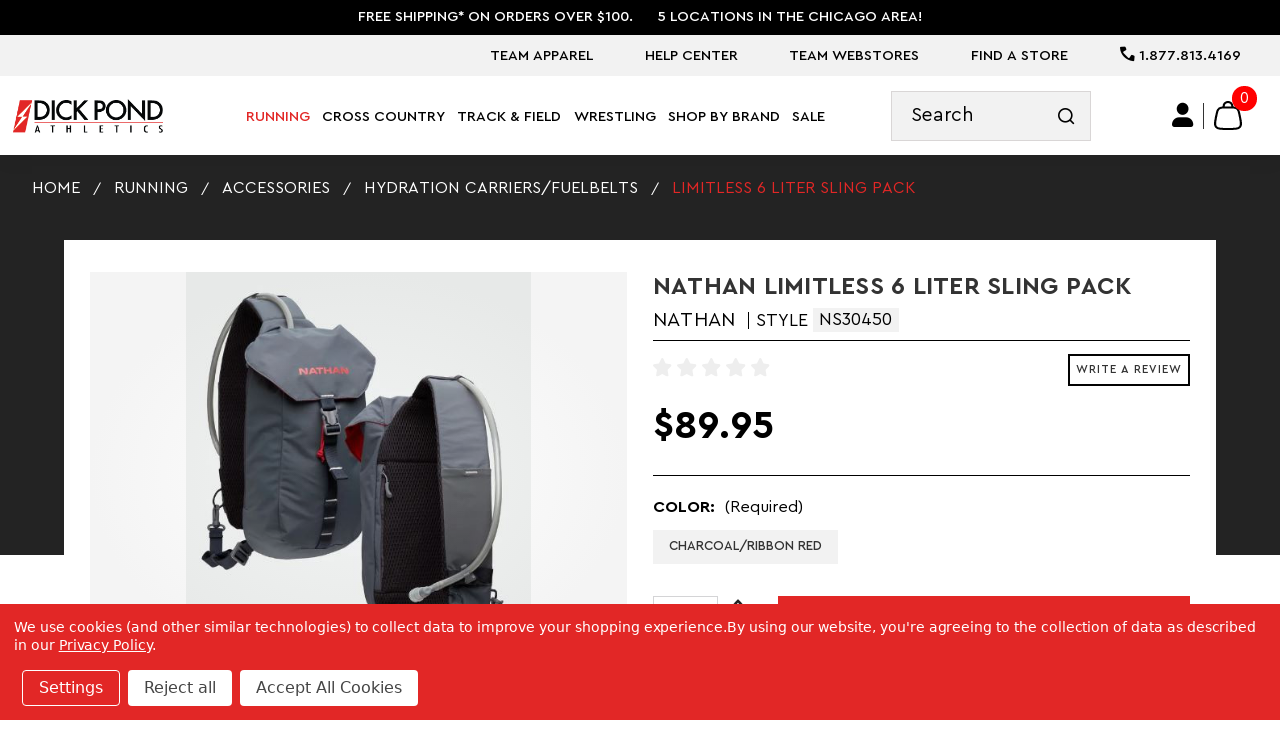

--- FILE ---
content_type: text/html; charset=UTF-8
request_url: https://www.dickpondathletics.com/limitless-6-liter-sling-pack/
body_size: 25670
content:

<!DOCTYPE html>
<html class="no-js" lang="en">
    <head>
        <title>LIMITLESS 6 LITER SLING PACK - Dick Pond Athletics</title>
        <link rel="dns-prefetch preconnect" href="https://cdn11.bigcommerce.com/s-jvw9xkea7n" crossorigin>		
        <meta property="product:price:amount" content="89.95" /><meta property="product:price:currency" content="USD" /><meta property="og:url" content="https://www.dickpondathletics.com/limitless-6-liter-sling-pack/" /><meta property="og:site_name" content="Dick Pond Athletics" /><meta name="keywords" content="athletics clothing, sports wear, dick pond, dicks pond, dick pond athletics, running shoes, cross country spikes, cross country, nike, new balance, saucony, brooks, asics, mizuno, gait analysis, team apparel, wrestling, wrestling shoes, running apparel, chicago area running stores, cross country, track and field, track &amp;amp; field"><link rel='canonical' href='https://www.dickpondathletics.com/limitless-6-liter-sling-pack/' /><meta name='platform' content='bigcommerce.stencil' /><meta property="og:type" content="product" />
<meta property="og:title" content="LIMITLESS 6 LITER SLING PACK" />
<meta property="og:description" content="We&#039;re the preferred running shoe and sports apparel shop in Chicagoland and the nation. Whether you run or wrestle, we offer the best at competitive prices." />
<meta property="og:image" content="https://cdn11.bigcommerce.com/s-jvw9xkea7n/products/5012/images/19756/23543012IKL__39227.1679601135.386.513.JPG?c=2" />
<meta property="og:availability" content="instock" />
<meta property="pinterest:richpins" content="enabled" />
        
         

        <link href="https://cdn11.bigcommerce.com/s-jvw9xkea7n/product_images/ecom-favicon.png?t&#x3D;1561833391" rel="shortcut icon">
        <meta name="viewport" content="width=device-width, initial-scale=1">

        <script>
            document.documentElement.className = document.documentElement.className.replace('no-js', 'js');
        </script>

        <script>
    function browserSupportsAllFeatures() {
        return window.Promise
            && window.fetch
            && window.URL
            && window.URLSearchParams
            && window.WeakMap
            // object-fit support
            && ('objectFit' in document.documentElement.style);
    }

    function loadScript(src) {
        var js = document.createElement('script');
        js.src = src;
        js.onerror = function () {
            console.error('Failed to load polyfill script ' + src);
        };
        document.head.appendChild(js);
    }

    if (!browserSupportsAllFeatures()) {
        loadScript('https://cdn11.bigcommerce.com/s-jvw9xkea7n/stencil/9bc95b80-59db-013d-4f2b-421d739ace00/e/10009610-34cf-013e-d221-4276b1348783/dist/theme-bundle.polyfills.js');
    }
</script>
        <script>window.consentManagerTranslations = `{"locale":"en","locales":{"consent_manager.data_collection_warning":"en","consent_manager.accept_all_cookies":"en","consent_manager.gdpr_settings":"en","consent_manager.data_collection_preferences":"en","consent_manager.manage_data_collection_preferences":"en","consent_manager.use_data_by_cookies":"en","consent_manager.data_categories_table":"en","consent_manager.allow":"en","consent_manager.accept":"en","consent_manager.deny":"en","consent_manager.dismiss":"en","consent_manager.reject_all":"en","consent_manager.category":"en","consent_manager.purpose":"en","consent_manager.functional_category":"en","consent_manager.functional_purpose":"en","consent_manager.analytics_category":"en","consent_manager.analytics_purpose":"en","consent_manager.targeting_category":"en","consent_manager.advertising_category":"en","consent_manager.advertising_purpose":"en","consent_manager.essential_category":"en","consent_manager.esential_purpose":"en","consent_manager.yes":"en","consent_manager.no":"en","consent_manager.not_available":"en","consent_manager.cancel":"en","consent_manager.save":"en","consent_manager.back_to_preferences":"en","consent_manager.close_without_changes":"en","consent_manager.unsaved_changes":"en","consent_manager.by_using":"en","consent_manager.agree_on_data_collection":"en","consent_manager.change_preferences":"en","consent_manager.cancel_dialog_title":"en","consent_manager.privacy_policy":"en","consent_manager.allow_category_tracking":"en","consent_manager.disallow_category_tracking":"en"},"translations":{"consent_manager.data_collection_warning":"We use cookies (and other similar technologies) to collect data to improve your shopping experience.","consent_manager.accept_all_cookies":"Accept All Cookies","consent_manager.gdpr_settings":"Settings","consent_manager.data_collection_preferences":"Website Data Collection Preferences","consent_manager.manage_data_collection_preferences":"Manage Website Data Collection Preferences","consent_manager.use_data_by_cookies":" uses data collected by cookies and JavaScript libraries to improve your shopping experience.","consent_manager.data_categories_table":"The table below outlines how we use this data by category. To opt out of a category of data collection, select 'No' and save your preferences.","consent_manager.allow":"Allow","consent_manager.accept":"Accept","consent_manager.deny":"Deny","consent_manager.dismiss":"Dismiss","consent_manager.reject_all":"Reject all","consent_manager.category":"Category","consent_manager.purpose":"Purpose","consent_manager.functional_category":"Functional","consent_manager.functional_purpose":"Enables enhanced functionality, such as videos and live chat. If you do not allow these, then some or all of these functions may not work properly.","consent_manager.analytics_category":"Analytics","consent_manager.analytics_purpose":"Provide statistical information on site usage, e.g., web analytics so we can improve this website over time.","consent_manager.targeting_category":"Targeting","consent_manager.advertising_category":"Advertising","consent_manager.advertising_purpose":"Used to create profiles or personalize content to enhance your shopping experience.","consent_manager.essential_category":"Essential","consent_manager.esential_purpose":"Essential for the site and any requested services to work, but do not perform any additional or secondary function.","consent_manager.yes":"Yes","consent_manager.no":"No","consent_manager.not_available":"N/A","consent_manager.cancel":"Cancel","consent_manager.save":"Save","consent_manager.back_to_preferences":"Back to Preferences","consent_manager.close_without_changes":"You have unsaved changes to your data collection preferences. Are you sure you want to close without saving?","consent_manager.unsaved_changes":"You have unsaved changes","consent_manager.by_using":"By using our website, you're agreeing to our","consent_manager.agree_on_data_collection":"By using our website, you're agreeing to the collection of data as described in our ","consent_manager.change_preferences":"You can change your preferences at any time","consent_manager.cancel_dialog_title":"Are you sure you want to cancel?","consent_manager.privacy_policy":"Privacy Policy","consent_manager.allow_category_tracking":"Allow [CATEGORY_NAME] tracking","consent_manager.disallow_category_tracking":"Disallow [CATEGORY_NAME] tracking"}}`;</script>

        <script>
            window.lazySizesConfig = window.lazySizesConfig || {};
            window.lazySizesConfig.loadMode = 1;
        </script>
        <script async src="https://cdn11.bigcommerce.com/s-jvw9xkea7n/stencil/9bc95b80-59db-013d-4f2b-421d739ace00/e/10009610-34cf-013e-d221-4276b1348783/dist/theme-bundle.head_async.js"></script>
        

        <link data-stencil-stylesheet href="https://cdn11.bigcommerce.com/s-jvw9xkea7n/stencil/9bc95b80-59db-013d-4f2b-421d739ace00/e/10009610-34cf-013e-d221-4276b1348783/css/theme-cb10bed0-d524-013e-ea4b-7e3da8c058d4.css" rel="stylesheet">

        <!-- Start Tracking Code for analytics_googleanalytics4 -->

<script data-cfasync="false" src="https://cdn11.bigcommerce.com/shared/js/google_analytics4_bodl_subscribers-358423becf5d870b8b603a81de597c10f6bc7699.js" integrity="sha256-gtOfJ3Avc1pEE/hx6SKj/96cca7JvfqllWA9FTQJyfI=" crossorigin="anonymous"></script>
<script data-cfasync="false">
  (function () {
    window.dataLayer = window.dataLayer || [];

    function gtag(){
        dataLayer.push(arguments);
    }

    function initGA4(event) {
         function setupGtag() {
            function configureGtag() {
                gtag('js', new Date());
                gtag('set', 'developer_id.dMjk3Nj', true);
                gtag('config', 'G-R676G6JW3D');
            }

            var script = document.createElement('script');

            script.src = 'https://www.googletagmanager.com/gtag/js?id=G-R676G6JW3D';
            script.async = true;
            script.onload = configureGtag;

            document.head.appendChild(script);
        }

        setupGtag();

        if (typeof subscribeOnBodlEvents === 'function') {
            subscribeOnBodlEvents('G-R676G6JW3D', true);
        }

        window.removeEventListener(event.type, initGA4);
    }

    gtag('consent', 'default', {"ad_storage":"denied","ad_user_data":"denied","ad_personalization":"denied","analytics_storage":"denied","functionality_storage":"denied"})
            

    var eventName = document.readyState === 'complete' ? 'consentScriptsLoaded' : 'DOMContentLoaded';
    window.addEventListener(eventName, initGA4, false);
  })()
</script>

<!-- End Tracking Code for analytics_googleanalytics4 -->

<!-- Start Tracking Code for analytics_siteverification -->

<meta name="google-site-verification" content="oJ9fHklrxZVk4DgSF1wPewcobT1YCf_4-dG0ZF3Z2aM" />

<!-- End Tracking Code for analytics_siteverification -->


<script type="text/javascript" src="https://checkout-sdk.bigcommerce.com/v1/loader.js" defer ></script>
<script>window.consentManagerStoreConfig = function () { return {"storeName":"Dick Pond Athletics","privacyPolicyUrl":"https:\/\/www.dickpondathletics.com\/privacy-policy\/","writeKey":null,"improvedConsentManagerEnabled":true,"AlwaysIncludeScriptsWithConsentTag":true}; };</script>
<script type="text/javascript" src="https://cdn11.bigcommerce.com/shared/js/bodl-consent-32a446f5a681a22e8af09a4ab8f4e4b6deda6487.js" integrity="sha256-uitfaufFdsW9ELiQEkeOgsYedtr3BuhVvA4WaPhIZZY=" crossorigin="anonymous" defer></script>
<script type="text/javascript" src="https://cdn11.bigcommerce.com/shared/js/storefront/consent-manager-config-3013a89bb0485f417056882e3b5cf19e6588b7ba.js" defer></script>
<script type="text/javascript" src="https://cdn11.bigcommerce.com/shared/js/storefront/consent-manager-08633fe15aba542118c03f6d45457262fa9fac88.js" defer></script>
<script type="text/javascript">
var BCData = {"product_attributes":{"sku":"NS30450","upc":null,"mpn":null,"gtin":null,"weight":null,"base":false,"image":null,"price":{"without_tax":{"formatted":"$89.95","value":89.95,"currency":"USD"},"tax_label":"Tax"},"out_of_stock_behavior":"label_option","out_of_stock_message":"Out of stock","available_modifier_values":[],"available_variant_values":[54352],"in_stock_attributes":[54352],"selected_attributes":[],"stock":null,"instock":true,"stock_message":null,"purchasable":true,"purchasing_message":null,"call_for_price_message":null}};
</script>
<script src='https://searchserverapi1.com/widgets/bigcommerce/init.js?api_key=2K4L3d7m2k' async ></script><script data-bc-cookie-consent="3" type="text/plain">!function(){var e=window.location.search;if(e&&e.length>1&&localStorage){var l,o,t=e.slice(1).split("&");for(l=0;l<t.length;l++)o=(e=t[l].split("="))[1],(e=e[0])&&o&&("gclid"===e||"msclkid"===e||0===e.indexOf("utm"))&&localStorage.setItem(e,decodeURIComponent(o))}}();</script><script type="quoteninja-results"></script>
 <script data-cfasync="false" src="https://microapps.bigcommerce.com/bodl-events/1.9.4/index.js" integrity="sha256-Y0tDj1qsyiKBRibKllwV0ZJ1aFlGYaHHGl/oUFoXJ7Y=" nonce="" crossorigin="anonymous"></script>
 <script data-cfasync="false" nonce="">

 (function() {
    function decodeBase64(base64) {
       const text = atob(base64);
       const length = text.length;
       const bytes = new Uint8Array(length);
       for (let i = 0; i < length; i++) {
          bytes[i] = text.charCodeAt(i);
       }
       const decoder = new TextDecoder();
       return decoder.decode(bytes);
    }
    window.bodl = JSON.parse(decodeBase64("[base64]"));
 })()

 </script>

<script nonce="">
(function () {
    var xmlHttp = new XMLHttpRequest();

    xmlHttp.open('POST', 'https://bes.gcp.data.bigcommerce.com/nobot');
    xmlHttp.setRequestHeader('Content-Type', 'application/json');
    xmlHttp.send('{"store_id":"1000406307","timezone_offset":"-5.0","timestamp":"2026-01-26T21:28:47.93337900Z","visit_id":"d5c5b212-62ca-4cbe-8a91-b5876c779f5c","channel_id":1}');
})();
</script>

		
		<!-- Begin Constant Contact Active Forms -->
<script> var _ctct_m = "21871b94c84b89541fae5762eb7cd67f"; </script>
<script id="signupScript" src="//static.ctctcdn.com/js/signup-form-widget/current/signup-form-widget.min.js" async defer></script>
<!-- End Constant Contact Active Forms -->
		
    </head>
    <body class="page-product   ">
        <a href="#main-content" class="is-sr0nly skip-link">Skip to Content</a>
        <svg data-src="https://cdn11.bigcommerce.com/s-jvw9xkea7n/stencil/9bc95b80-59db-013d-4f2b-421d739ace00/e/10009610-34cf-013e-d221-4276b1348783/img/icon-sprite.svg" class="icons-svg-sprite"></svg>
		<div id="site-body">
        <header class="header">
<div class="header__banner tw-bg-black tw-text-white tw-order-1 tw-hidden lg:tw-block">
    <div class="container">
      <div class="tw-py-2">
        <ul class="tw-flex tw-items-center tw-justify-center tw-text-sm lg:tw-text-lg tw-font-medium tw-uppercase">
          <li class="tw-px-4">
            FREE SHIPPING* ON ORDERS OVER $100.
          </li>

          <li class="tw-px-4">
            5 Locations in the Chicago Area!
          </li>
        </ul>
      </div>
    </div>
  </div>
  
  <div class="header_mobile">
  <div class="header__banner tw-bg-gray-03 tw-py-1 md:tw-py-2 lg:tw-py-3 tw-overflow-hidden">
    <div class="container  container--lg">
      <div class="tw-text-center header-banner__wrap">
	<div class="tw-w-full md:tw-w-auto tw-float-right">
		<div class="tw-flex tw-items-center tw-gap-5 lg:tw-ml-auto">
		<ul class="header-banner__menu  tw-block tw-w-full md:tw-flex md:tw-w-auto  tw-uppercase !tw-text-sm md:!tw-text-lg  2xl:!tw-text-xl tw-font-400">      
                 <li class="  utility-first" >
                     <a href="https://www.dickpondathletics.com/team-apparel-1/" aria-label="Team Apparel" class="main_nav_page  ">Team Apparel</a>
					 
                 </li>
                 <li class="tw-hidden md:tw-block  " >
                     <a href="https://www.dickpondathletics.com/help-center/" aria-label="Help Center" class="main_nav_page tw-relative has_sub">Help Center</a>
					 
					  <div class="pages_sub tw-min-w-150 tw-pt-4 tw-absolute tw-text-left" style="z-index: 20">
					  <ul class="tw-bg-white tw-ml-0 tw-py-2 tw-px-2" style="box-shadow: 0 4px 4px 0 rgba(0,0,0,.15);">
                        <li class="navPage-childList-item">
                            <a class="navPage-childList-action navPages-action !tw-text-black tw-capitalize hover:!tw-text-primary"
                               href="https://www.dickpondathletics.com/about-us/"
                               aria-label="About Us"
                            >
                                About Us
                            </a>
                        </li>
                        <li class="navPage-childList-item">
                            <a class="navPage-childList-action navPages-action !tw-text-black tw-capitalize hover:!tw-text-primary"
                               href="https://www.dickpondathletics.com/coach-team-services/"
                               aria-label="Coach &amp; Team Services"
                            >
                                Coach &amp; Team Services
                            </a>
                        </li>
                        <li class="navPage-childList-item">
                            <a class="navPage-childList-action navPages-action !tw-text-black tw-capitalize hover:!tw-text-primary"
                               href="https://www.dickpondathletics.com/dick-pond-racing/"
                               aria-label="Dick Pond Racing"
                            >
                                Dick Pond Racing
                            </a>
                        </li>
                        <li class="navPage-childList-item">
                            <a class="navPage-childList-action navPages-action !tw-text-black tw-capitalize hover:!tw-text-primary"
                               href="https://www.dickpondathletics.com/gift-cards/"
                               aria-label="Gift Cards"
                            >
                                Gift Cards
                            </a>
                        </li>
						</ul>
						</div>
                 </li>
                 <li class="tw-hidden md:tw-block  " >
                     <a href="https://www.dickpondathletics.com/team-webstores/" aria-label="Team Webstores" class="main_nav_page  ">Team Webstores</a>
					 
                 </li>
                 <li class="tw-hidden md:tw-block  " >
                     <a href="https://www.dickpondathletics.com/find-a-store/" aria-label="Find A Store" class="main_nav_page tw-relative has_sub">Find A Store</a>
					 
					  <div class="pages_sub tw-min-w-150 tw-pt-4 tw-absolute tw-text-left" style="z-index: 20">
					  <ul class="tw-bg-white tw-ml-0 tw-py-2 tw-px-2" style="box-shadow: 0 4px 4px 0 rgba(0,0,0,.15);">
                        <li class="navPage-childList-item">
                            <a class="navPage-childList-action navPages-action !tw-text-black tw-capitalize hover:!tw-text-primary"
                               href="https://www.dickpondathletics.com/park-ridge/"
                               aria-label="Park Ridge"
                            >
                                Park Ridge
                            </a>
                        </li>
                        <li class="navPage-childList-item">
                            <a class="navPage-childList-action navPages-action !tw-text-black tw-capitalize hover:!tw-text-primary"
                               href="https://www.dickpondathletics.com/lisle/"
                               aria-label="Lisle"
                            >
                                Lisle
                            </a>
                        </li>
                        <li class="navPage-childList-item">
                            <a class="navPage-childList-action navPages-action !tw-text-black tw-capitalize hover:!tw-text-primary"
                               href="https://www.dickpondathletics.com/carol-stream/"
                               aria-label="Carol Stream"
                            >
                                Carol Stream
                            </a>
                        </li>
                        <li class="navPage-childList-item">
                            <a class="navPage-childList-action navPages-action !tw-text-black tw-capitalize hover:!tw-text-primary"
                               href="https://www.dickpondathletics.com/st-charles/"
                               aria-label="St Charles"
                            >
                                St Charles
                            </a>
                        </li>
                        <li class="navPage-childList-item">
                            <a class="navPage-childList-action navPages-action !tw-text-black tw-capitalize hover:!tw-text-primary"
                               href="https://www.dickpondathletics.com/hoffman-estates/"
                               aria-label="Hoffman Estates"
                            >
                                Hoffman Estates
                            </a>
                        </li>
						</ul>
						</div>
                 </li>
			   <li class="utility-last">
               <a href="tel:+18778134169">
                <i class="icon-phone"></i> 1.877.813.4169
              </a>
              </li>
          </ul>
		  
		  </div>
		</div>
      </div>
    </div>
  </div>
  <div class="header__top header-top tw-relative">
    <div class="header-top__container container container--lg tw-static tw-bg-white">
      <div class="header-top__wrap tw-bg-white">	
		   <a href="#" class="mobileMenu-toggle menu__btn" id="sidenav-toggle" data-mobile-menu-toggle="menu" title="DickPondAthletics Navigation">
              <span class="mobileMenu-toggleIcon"></span>
            </a>		
		<a href="https://www.dickpondathletics.com/" class="header-logo__link" data-header-logo-link>
	<img 
src="https://cdn11.bigcommerce.com/s-jvw9xkea7n/stencil/9bc95b80-59db-013d-4f2b-421d739ace00/e/10009610-34cf-013e-d221-4276b1348783/img/loading.svg"
srcset="https://cdn11.bigcommerce.com/s-jvw9xkea7n/stencil/9bc95b80-59db-013d-4f2b-421d739ace00/e/10009610-34cf-013e-d221-4276b1348783/img/logo.png"
data-sizes="auto"


loading="lazy"
width="350" 
height="86" 

alt="Shop with DickPondAthletics" title="Shop with DickPondAthletics" 

class="tw-inline-block lazyload"
></a>
		<nav class="menu__body_nav tw-hidden lg:tw-block" data-menu id="main-desktop-nav">
		  <ul class="tw-w-full tw-uppercase tw-hidden lg-tw-block" >
			 <li>
                <a href="https://www.dickpondathletics.com/running/" class="tw-relative main_nav_page tw-text-primary tw-text-lg xl:tw-text-lg 2xl:tw-text-xl  3xl:tw-text-2xl 4xl:tw-text-3xl">Running <div class="menu__arrow" title="View Running"></div></a>
				
				
				
				
				
			    
			   
					
					
					
					
					
					
					
					
					
					
					
					
					
					
					
					
				
				
				
				
				
				<button aria-expanded="false" class="sr-only expand-subMenu" title="Expand Running SubMenu"></button>
				<div class="menu__sublist menu-sublist">
<div class="menu-sublist__row_wrapper tw-relative tw-py-16 tw-px-6 tw-bg-white tw-min-h-[300px]">
                  <div class="menu-sublist__row">
				  <div class="container--lg" style="max-width: 100rem !important;">
					<ul class="menu-sublist__menu !tw-ml-0 tw-mb-4">					
					<li class="tw-min-w-[20%] tw-w-[20%] !tw-hidden" style=""></li><li class="tw-min-w-[50%] tw-w-[50%] !tw-hidden"></li><li class="tw-min-w-[24%] tw-w-[24%] !tw-hidden"></li>
						
						
		<li class="menu-sublist__col tw-min-w-[24%] tw-w-[24%]">
		<h3 class="menu-sublist__title tw-text-left mega-link"><a href="https://www.dickpondathletics.com/running/mens-running-shoes/">Men&#x27;s Running Shoes</a></h3>
		<ul class="level_2 tw-block tw-w-full tw-m-0">
         <li class="!tw-block tw-w-full tw-text-left mega-link "><a href="https://www.dickpondathletics.com/running/mens-running-shoes/lightweight/" class="tw-capitalize">Lightweight</a></li> 
         <li class="!tw-block tw-w-full tw-text-left mega-link "><a href="https://www.dickpondathletics.com/running/mens-running-shoes/motion-control/" class="tw-capitalize">Motion Control</a></li> 
         <li class="!tw-block tw-w-full tw-text-left mega-link "><a href="https://www.dickpondathletics.com/running/mens-running-shoes/neutral/" class="tw-capitalize">Neutral</a></li> 
         <li class="!tw-block tw-w-full tw-text-left mega-link "><a href="https://www.dickpondathletics.com/running/mens-running-shoes/performance-stability/" class="tw-capitalize">Performance Stability</a></li> 
         <li class="!tw-block tw-w-full tw-text-left mega-link "><a href="https://www.dickpondathletics.com/running/mens-running-shoes/stability/" class="tw-capitalize">Stability</a></li> 
         <li class="!tw-block tw-w-full tw-text-left mega-link "><a href="https://www.dickpondathletics.com/running/mens-running-shoes/trail/" class="tw-capitalize">Trail</a></li> 
		 </ul>
		 </li>
						
		<li class="menu-sublist__col tw-min-w-[24%] tw-w-[24%]">
		<h3 class="menu-sublist__title tw-text-left mega-link"><a href="https://www.dickpondathletics.com/running/womens-running-shoes/">Women&#x27;s Running Shoes</a></h3>
		<ul class="level_2 tw-block tw-w-full tw-m-0">
         <li class="!tw-block tw-w-full tw-text-left mega-link "><a href="https://www.dickpondathletics.com/running/womens-running-shoes/lightweight/" class="tw-capitalize">Lightweight</a></li> 
         <li class="!tw-block tw-w-full tw-text-left mega-link "><a href="https://www.dickpondathletics.com/running/womens-running-shoes/motion-control/" class="tw-capitalize">Motion Control</a></li> 
         <li class="!tw-block tw-w-full tw-text-left mega-link "><a href="https://www.dickpondathletics.com/running/womens-running-shoes/neutral/" class="tw-capitalize">Neutral</a></li> 
         <li class="!tw-block tw-w-full tw-text-left mega-link "><a href="https://www.dickpondathletics.com/running/womens-running-shoes/performance-stability/" class="tw-capitalize">Performance Stability</a></li> 
         <li class="!tw-block tw-w-full tw-text-left mega-link "><a href="https://www.dickpondathletics.com/running/womens-running-shoes/stability/" class="tw-capitalize">Stability</a></li> 
         <li class="!tw-block tw-w-full tw-text-left mega-link "><a href="https://www.dickpondathletics.com/running/womens-running-shoes/trail/" class="tw-capitalize">Trail</a></li> 
		 </ul>
		 </li>
						
		<li class="menu-sublist__col tw-min-w-[24%] tw-w-[24%]">
		<h3 class="menu-sublist__title tw-text-left mega-link"><a href="https://www.dickpondathletics.com/running/lifestyle-shoes/">Lifestyle Shoes</a></h3>
		<ul class="level_2 tw-block tw-w-full tw-m-0">
         <li class="!tw-block tw-w-full tw-text-left mega-link "><a href="https://www.dickpondathletics.com/running/lifestyle-shoes/mens/" class="tw-capitalize">Men&#x27;s</a></li> 
         <li class="!tw-block tw-w-full tw-text-left mega-link "><a href="https://www.dickpondathletics.com/running/lifestyle-shoes/pickleball-shoes/" class="tw-capitalize">Pickleball Shoes</a></li> 
         <li class="!tw-block tw-w-full tw-text-left mega-link "><a href="https://www.dickpondathletics.com/running/lifestyle-shoes/womens/" class="tw-capitalize">Women&#x27;s</a></li> 
		 </ul>
		 </li>
						
		<li class="menu-sublist__col tw-min-w-[24%] tw-w-[24%]">
		<h3 class="menu-sublist__title tw-text-left mega-link"><a href="https://www.dickpondathletics.com/running/youth-running-shoes/">Youth Running Shoes</a></h3>
		<ul class="level_2 tw-block tw-w-full tw-m-0">
         <li class="!tw-block tw-w-full tw-text-left mega-link "><a href="https://www.dickpondathletics.com/running/youth-running-shoes/new-category/" class="tw-capitalize">Training</a></li> 
		 </ul>
		 </li>
						
		<li class="menu-sublist__col tw-min-w-[24%] tw-w-[24%]">
		<h3 class="menu-sublist__title tw-text-left mega-link"><a href="https://www.dickpondathletics.com/running/mens-running-apparel/">Men&#x27;s Running Apparel</a></h3>
		<ul class="level_2 tw-block tw-w-full tw-m-0">
         <li class="!tw-block tw-w-full tw-text-left mega-link "><a href="https://www.dickpondathletics.com/running/mens-running-apparel/mens-running-bottoms/" class="tw-capitalize">Men&#x27;s Running Bottoms</a></li> 
         <li class="!tw-block tw-w-full tw-text-left mega-link "><a href="https://www.dickpondathletics.com/running/mens-running-apparel/mens-running-jackets/" class="tw-capitalize">Men&#x27;s Running Jackets</a></li> 
         <li class="!tw-block tw-w-full tw-text-left mega-link "><a href="https://www.dickpondathletics.com/running/mens-running-apparel/mens-running-tops/" class="tw-capitalize">Men&#x27;s Running Tops</a></li> 
         <li class="!tw-block tw-w-full tw-text-left mega-link "><a href="https://www.dickpondathletics.com/running/mens-running-apparel/mens-underwear/" class="tw-capitalize">Men&#x27;s Underwear</a></li> 
		 </ul>
		 </li>
						
		<li class="menu-sublist__col tw-min-w-[24%] tw-w-[24%]">
		<h3 class="menu-sublist__title tw-text-left mega-link"><a href="https://www.dickpondathletics.com/running/womens-running-apparel/">Women&#x27;s Running Apparel</a></h3>
		<ul class="level_2 tw-block tw-w-full tw-m-0">
         <li class="!tw-block tw-w-full tw-text-left mega-link "><a href="https://www.dickpondathletics.com/running/womens-running-apparel/womens-running-bottoms/" class="tw-capitalize">Women&#x27;s Running Bottoms</a></li> 
         <li class="!tw-block tw-w-full tw-text-left mega-link "><a href="https://www.dickpondathletics.com/running/womens-running-apparel/womens-running-bras/" class="tw-capitalize">Women&#x27;s Running Bras</a></li> 
         <li class="!tw-block tw-w-full tw-text-left mega-link "><a href="https://www.dickpondathletics.com/running/womens-running-apparel/womens-running-jackets/" class="tw-capitalize">Women&#x27;s Running Jackets</a></li> 
         <li class="!tw-block tw-w-full tw-text-left mega-link "><a href="https://www.dickpondathletics.com/running/womens-running-apparel/womens-running-tops/" class="tw-capitalize">Women&#x27;s Running Tops</a></li> 
		 </ul>
		 </li>
						
		<li class="menu-sublist__col tw-min-w-[24%] tw-w-[24%]">
		<h3 class="menu-sublist__title tw-text-left mega-link"><a href="https://www.dickpondathletics.com/running/accessories/">Accessories</a></h3>
		<ul class="level_2 tw-block tw-w-full tw-m-0">
         <li class="!tw-block tw-w-full tw-text-left mega-link "><a href="https://www.dickpondathletics.com/running/arm-waist-packs/" class="tw-capitalize">Arm/Waist Packs</a></li> 
         <li class="!tw-block tw-w-full tw-text-left mega-link "><a href="https://www.dickpondathletics.com/running/accessories/cleaners-and-deodorizers/" class="tw-capitalize">Cleaners and Deodorizers</a></li> 
         <li class="!tw-block tw-w-full tw-text-left mega-link "><a href="https://www.dickpondathletics.com/running/accessories/face-protection/" class="tw-capitalize">Face Protection</a></li> 
         <li class="!tw-block tw-w-full tw-text-left mega-link "><a href="https://www.dickpondathletics.com/running/accessories/gloves/" class="tw-capitalize">Gloves</a></li> 
         <li class="!tw-block tw-w-full tw-text-left mega-link "><a href="https://www.dickpondathletics.com/running/accessories/hats-headbands/" class="tw-capitalize">Hats/Headbands</a></li> 
         <li class="!tw-block tw-w-full tw-text-left mega-link "><a href="https://www.dickpondathletics.com/running/accessories/hydration-carriers-fuelbelts/" class="tw-capitalize">Hydration Carriers/Fuelbelts</a></li> 
         <li class="!tw-block tw-w-full tw-text-left mega-link  !tw-hidden"><a href="https://www.dickpondathletics.com/running/accessories/injury-prevention-treatment/" class="tw-capitalize">Injury Prevention/Treatment</a></li> 
         <li class="!tw-block tw-w-full tw-text-left mega-link  !tw-hidden"><a href="https://www.dickpondathletics.com/running/accessories/insoles/" class="tw-capitalize">Insoles</a></li> 
         <li class="!tw-block tw-w-full tw-text-left mega-link  !tw-hidden"><a href="https://www.dickpondathletics.com/running/accessories/lights-reflective-wear/" class="tw-capitalize">Lights/Reflective Wear</a></li> 
         <li class="!tw-block tw-w-full tw-text-left mega-link  !tw-hidden"><a href="https://www.dickpondathletics.com/running/accessories/nutrition/" class="tw-capitalize">Nutrition</a></li> 
         <li class="!tw-block tw-w-full tw-text-left mega-link  !tw-hidden"><a href="https://www.dickpondathletics.com/running/accessories/other/" class="tw-capitalize">Other</a></li> 
         <li class="!tw-block tw-w-full tw-text-left mega-link  !tw-hidden"><a href="https://www.dickpondathletics.com/running/accessories/socks/" class="tw-capitalize">Socks</a></li> 
         <li class="!tw-block tw-w-full tw-text-left mega-link  !tw-hidden"><a href="https://www.dickpondathletics.com/running/accessories/sunglasses/" class="tw-capitalize">Sunglasses</a></li> 
         <li class="!tw-block tw-w-full tw-text-left mega-link  !tw-hidden"><a href="https://www.dickpondathletics.com/running/accessories/tech-products/" class="tw-capitalize">Tech Products</a></li> 
         <li class="!tw-block tw-w-full tw-text-left mega-link  !tw-hidden"><a href="https://www.dickpondathletics.com/running/accessories/watches-and-timers/" class="tw-capitalize">Watches and Timers</a></li> 
		 <li class="!tw-block tw-w-full tw-text-left mega-link tw-text-primary"><a href="https://www.dickpondathletics.com/running/accessories/" class="tw-capitalize tw-text-primary">view all</a></li> 
		 </ul>
		 </li>
						
		<li class="menu-sublist__col tw-min-w-[24%] tw-w-[24%]">
		<h3 class="menu-sublist__title tw-text-left mega-link"><a href="https://www.dickpondathletics.com/running/hot-trends/">Trending products</a></h3>
		<ul class="level_2 tw-block tw-w-full tw-m-0">
         <li class="!tw-block tw-w-full tw-text-left mega-link "><a href="https://www.dickpondathletics.com/running/trending-products/apparel/" class="tw-capitalize">Apparel</a></li> 
         <li class="!tw-block tw-w-full tw-text-left mega-link "><a href="https://www.dickpondathletics.com/running/trending-products/hats/" class="tw-capitalize">Hats</a></li> 
         <li class="!tw-block tw-w-full tw-text-left mega-link "><a href="https://www.dickpondathletics.com/running/trending-products/hydration-products/" class="tw-capitalize">Hydration Products</a></li> 
         <li class="!tw-block tw-w-full tw-text-left mega-link "><a href="https://www.dickpondathletics.com/running/trending-products/recovery-products/" class="tw-capitalize">Recovery Products</a></li> 
         <li class="!tw-block tw-w-full tw-text-left mega-link "><a href="https://www.dickpondathletics.com/running/trending-products/recovery-sandals/" class="tw-capitalize">Recovery Sandals</a></li> 
         <li class="!tw-block tw-w-full tw-text-left mega-link "><a href="https://www.dickpondathletics.com/running/trending-products/socks/" class="tw-capitalize">Socks</a></li> 
         <li class="!tw-block tw-w-full tw-text-left mega-link  !tw-hidden"><a href="https://www.dickpondathletics.com/running/trending-products/sunglasses/" class="tw-capitalize">Sunglasses</a></li> 
         <li class="!tw-block tw-w-full tw-text-left mega-link  !tw-hidden"><a href="https://www.dickpondathletics.com/running/trending-products/track-and-field/" class="tw-capitalize">Track and Field</a></li> 
		 <li class="!tw-block tw-w-full tw-text-left mega-link tw-text-primary"><a href="https://www.dickpondathletics.com/running/hot-trends/" class="tw-capitalize tw-text-primary">view all</a></li> 
		 </ul>
		 </li>
					</ul>
				</div>
                  </div>
				  </div>
                </div>
              </li>
			 <li>
                <a href="https://www.dickpondathletics.com/cross-country/" class="tw-relative main_nav_page  tw-text-lg xl:tw-text-lg 2xl:tw-text-xl  3xl:tw-text-2xl 4xl:tw-text-3xl">Cross Country <div class="menu__arrow" title="View Cross Country"></div></a>
				
				
				
				
				
			    
			   
					
					
						
				
				
				
				
				
				
				<button aria-expanded="false" class="sr-only expand-subMenu" title="Expand Cross Country SubMenu"></button>
				<div class="menu__sublist menu-sublist">
<div class="menu-sublist__row_wrapper tw-relative tw-py-16 tw-px-6 tw-bg-white tw-min-h-[300px]">
                  <div class="menu-sublist__row">
				  <div class="container--lg" style="max-width: 100rem !important;">
					<ul class="menu-sublist__menu !tw-ml-0 tw-mb-4">					
					<li class="tw-min-w-[20%] tw-w-[20%] !tw-hidden" style=""></li><li class="tw-min-w-[50%] tw-w-[50%] !tw-hidden"></li><li class="tw-min-w-[24%] tw-w-[24%] !tw-hidden"></li>
					<!-- categories without children -->
						<li class="menu-sublist__col tw-min-w-[24%] tw-w-[24%]">
						<ul class="level_2 tw-block tw-w-full">
         <li class="!tw-block tw-w-full tw-text-left mega-link"><h3 class="menu-sublist__title tw-text-left"><a href="https://www.dickpondathletics.com/cross-country/cross-country-supplies/">Cross Country Supplies</a></h3></li>    
						</ul>
						</li>
						<!-- categories without children -->
						
						
		<li class="menu-sublist__col tw-min-w-[24%] tw-w-[24%]">
		<h3 class="menu-sublist__title tw-text-left mega-link"><a href="https://www.dickpondathletics.com/cross-country/spikes/">Spikes</a></h3>
		<ul class="level_2 tw-block tw-w-full tw-m-0">
         <li class="!tw-block tw-w-full tw-text-left mega-link "><a href="https://www.dickpondathletics.com/cross-country/spikes/rubber-bottom-spikes/" class="tw-capitalize">Rubber Bottom Spikes</a></li> 
		 </ul>
		 </li>
						
					</ul>
				</div>
                  </div>
				  </div>
                </div>
              </li>
			 <li>
                <a href="https://www.dickpondathletics.com/track-field/" class="tw-relative main_nav_page  tw-text-lg xl:tw-text-lg 2xl:tw-text-xl  3xl:tw-text-2xl 4xl:tw-text-3xl">Track &amp; Field <div class="menu__arrow" title="View Track &amp; Field"></div></a>
				
				
				
				
				
			    
			   
					
					
					
					
				
				
				
				
				
				<button aria-expanded="false" class="sr-only expand-subMenu" title="Expand Track &amp; Field SubMenu"></button>
				<div class="menu__sublist menu-sublist">
<div class="menu-sublist__row_wrapper tw-relative tw-py-16 tw-px-6 tw-bg-white tw-min-h-[300px]">
                  <div class="menu-sublist__row">
				  <div class="container--lg" style="max-width: 100rem !important;">
					<ul class="menu-sublist__menu !tw-ml-0 tw-mb-4">					
					<li class="tw-min-w-[20%] tw-w-[20%] !tw-hidden" style=""></li><li class="tw-min-w-[50%] tw-w-[50%] !tw-hidden"></li><li class="tw-min-w-[24%] tw-w-[24%] !tw-hidden"></li>
						
						
		<li class="menu-sublist__col tw-min-w-[24%] tw-w-[24%]">
		<h3 class="menu-sublist__title tw-text-left mega-link"><a href="https://www.dickpondathletics.com/track-field/accessories/">Accessories</a></h3>
		<ul class="level_2 tw-block tw-w-full tw-m-0">
         <li class="!tw-block tw-w-full tw-text-left mega-link "><a href="https://www.dickpondathletics.com/track-field/accessories/metal-spikes-track-supplies/" class="tw-capitalize">Metal Spikes &amp; Track Supplies</a></li> 
		 </ul>
		 </li>
						
		<li class="menu-sublist__col tw-min-w-[24%] tw-w-[24%]">
		<h3 class="menu-sublist__title tw-text-left mega-link"><a href="https://www.dickpondathletics.com/track-and-field/spikes/">Spikes</a></h3>
		<ul class="level_2 tw-block tw-w-full tw-m-0">
         <li class="!tw-block tw-w-full tw-text-left mega-link "><a href="https://www.dickpondathletics.com/track-and-field/spikes/distance/" class="tw-capitalize">Distance</a></li> 
         <li class="!tw-block tw-w-full tw-text-left mega-link "><a href="https://www.dickpondathletics.com/track-field/spikes/field-event-shoes/" class="tw-capitalize">Field Event Shoes</a></li> 
         <li class="!tw-block tw-w-full tw-text-left mega-link "><a href="https://www.dickpondathletics.com/track-and-field/spikes/sprint/" class="tw-capitalize">Sprint</a></li> 
		 </ul>
		 </li>
					</ul>
				</div>
                  </div>
				  </div>
                </div>
              </li>
			 <li>
                <a href="https://www.dickpondathletics.com/wrestling/" class="tw-relative main_nav_page  tw-text-lg xl:tw-text-lg 2xl:tw-text-xl  3xl:tw-text-2xl 4xl:tw-text-3xl">Wrestling <div class="menu__arrow" title="View Wrestling"></div></a>
				
				
				
				
				
			    
			   
					
					
						
						
						
					
					
				
				
				
				
				
				
				<button aria-expanded="false" class="sr-only expand-subMenu" title="Expand Wrestling SubMenu"></button>
				<div class="menu__sublist menu-sublist">
<div class="menu-sublist__row_wrapper tw-relative tw-py-16 tw-px-6 tw-bg-white tw-min-h-[300px]">
                  <div class="menu-sublist__row">
				  <div class="container--lg" style="max-width: 100rem !important;">
					<ul class="menu-sublist__menu !tw-ml-0 tw-mb-4">					
					<li class="tw-min-w-[20%] tw-w-[20%] !tw-hidden" style=""></li><li class="tw-min-w-[50%] tw-w-[50%] !tw-hidden"></li><li class="tw-min-w-[24%] tw-w-[24%] !tw-hidden"></li>
					<!-- categories without children -->
						<li class="menu-sublist__col tw-min-w-[24%] tw-w-[24%]">
						<ul class="level_2 tw-block tw-w-full">
         <li class="!tw-block tw-w-full tw-text-left mega-link"><h3 class="menu-sublist__title tw-text-left"><a href="https://www.dickpondathletics.com/wrestling/headgear/">Headgear</a></h3></li>    
         <li class="!tw-block tw-w-full tw-text-left mega-link"><h3 class="menu-sublist__title tw-text-left"><a href="https://www.dickpondathletics.com/wrestling/kneepads/">Kneepads</a></h3></li>    
         <li class="!tw-block tw-w-full tw-text-left mega-link"><h3 class="menu-sublist__title tw-text-left"><a href="https://www.dickpondathletics.com/wrestling/other-accessories/">Other Accessories</a></h3></li>    
						</ul>
						</li>
						<!-- categories without children -->
						
						
		<li class="menu-sublist__col tw-min-w-[24%] tw-w-[24%]">
		<h3 class="menu-sublist__title tw-text-left mega-link"><a href="https://www.dickpondathletics.com/wrestling/coaches-accessories/">Coaches Accessories</a></h3>
		<ul class="level_2 tw-block tw-w-full tw-m-0">
         <li class="!tw-block tw-w-full tw-text-left mega-link "><a href="https://www.dickpondathletics.com/wrestling/coaches-accessories/cleaning-supplies-sanitizers/" class="tw-capitalize">Cleaning Supplies &amp; Sanitizers</a></li> 
         <li class="!tw-block tw-w-full tw-text-left mega-link "><a href="https://www.dickpondathletics.com/wrestling/coaches-accessories/mat-supplies/" class="tw-capitalize">Mat Supplies</a></li> 
         <li class="!tw-block tw-w-full tw-text-left mega-link "><a href="https://www.dickpondathletics.com/wrestling/coaches-accessories/referee-meet-equipment/" class="tw-capitalize">Referee &amp; Meet Equipment</a></li> 
		 </ul>
		 </li>
						
						
						
						
		<li class="menu-sublist__col tw-min-w-[24%] tw-w-[24%]">
		<h3 class="menu-sublist__title tw-text-left mega-link"><a href="https://www.dickpondathletics.com/wrestling/shoes/">Shoes</a></h3>
		<ul class="level_2 tw-block tw-w-full tw-m-0">
         <li class="!tw-block tw-w-full tw-text-left mega-link "><a href="https://www.dickpondathletics.com/wrestling/shoes/adult/" class="tw-capitalize">Adult</a></li> 
         <li class="!tw-block tw-w-full tw-text-left mega-link "><a href="https://www.dickpondathletics.com/wrestling/shoes/youth/" class="tw-capitalize">Youth</a></li> 
		 </ul>
		 </li>
					</ul>
				</div>
                  </div>
				  </div>
                </div>
              </li>
			 <li>
                <a href="https://www.dickpondathletics.com/shop-by-brand/" class="tw-relative main_nav_page  tw-text-lg xl:tw-text-lg 2xl:tw-text-xl  3xl:tw-text-2xl 4xl:tw-text-3xl">Shop By Brand</a>
              </li>
			 <li>
                <a href="https://www.dickpondathletics.com/sale/" class="tw-relative main_nav_page  tw-text-lg xl:tw-text-lg 2xl:tw-text-xl  3xl:tw-text-2xl 4xl:tw-text-3xl">Sale <div class="menu__arrow" title="View Sale"></div></a>
				
				
				
				
				
			    
			   
						
						
						
					
					
						
						
						
					
					
						
						
						
				
				
				
				
				
				
				<button aria-expanded="false" class="sr-only expand-subMenu" title="Expand Sale SubMenu"></button>
				<div class="menu__sublist menu-sublist">
<div class="menu-sublist__row_wrapper tw-relative tw-py-16 tw-px-6 tw-bg-white tw-min-h-[300px]">
                  <div class="menu-sublist__row">
				  <div class="container--lg" style="max-width: 100rem !important;">
					<ul class="menu-sublist__menu !tw-ml-0 tw-mb-4">					
					<li class="tw-min-w-[20%] tw-w-[20%] !tw-hidden" style=""></li><li class="tw-min-w-[50%] tw-w-[50%] !tw-hidden"></li><li class="tw-min-w-[24%] tw-w-[24%] !tw-hidden"></li>
					<!-- categories without children -->
						<li class="menu-sublist__col tw-min-w-[24%] tw-w-[24%]">
						<ul class="level_2 tw-block tw-w-full">
         <li class="!tw-block tw-w-full tw-text-left mega-link"><h3 class="menu-sublist__title tw-text-left"><a href="https://www.dickpondathletics.com/clearance/cross-country-spikes/">Cross Country Spikes</a></h3></li>    
         <li class="!tw-block tw-w-full tw-text-left mega-link"><h3 class="menu-sublist__title tw-text-left"><a href="https://www.dickpondathletics.com/clearance/distance-spikes/">Distance Spikes</a></h3></li>    
         <li class="!tw-block tw-w-full tw-text-left mega-link"><h3 class="menu-sublist__title tw-text-left"><a href="https://www.dickpondathletics.com/clearance/field-event-shoes/">Field Event Shoes</a></h3></li>    
         <li class="!tw-block tw-w-full tw-text-left mega-link"><h3 class="menu-sublist__title tw-text-left"><a href="https://www.dickpondathletics.com/clearance/mens-training-shoes/">Men&#x27;s Training Shoes</a></h3></li>    
         <li class="!tw-block tw-w-full tw-text-left mega-link"><h3 class="menu-sublist__title tw-text-left"><a href="https://www.dickpondathletics.com/clearance/running-accessories/">Running Accessories</a></h3></li>    
         <li class="!tw-block tw-w-full tw-text-left mega-link"><h3 class="menu-sublist__title tw-text-left"><a href="https://www.dickpondathletics.com/clearance/sprint-spikes/">Sprint Spikes</a></h3></li>    
         <li class="!tw-block tw-w-full tw-text-left mega-link"><h3 class="menu-sublist__title tw-text-left"><a href="https://www.dickpondathletics.com/clearance/womens-training-shoes/">Women&#x27;s Training Shoes</a></h3></li>    
         <li class="!tw-block tw-w-full tw-text-left mega-link"><h3 class="menu-sublist__title tw-text-left"><a href="https://www.dickpondathletics.com/clearance/wrestling-shoes/">Wrestling Shoes</a></h3></li>    
         <li class="!tw-block tw-w-full tw-text-left mega-link"><h3 class="menu-sublist__title tw-text-left"><a href="https://www.dickpondathletics.com/clearance/youth-shoes/">Youth Shoes</a></h3></li>    
						</ul>
						</li>
						<!-- categories without children -->
						
						
						
						
						
		<li class="menu-sublist__col tw-min-w-[24%] tw-w-[24%]">
		<h3 class="menu-sublist__title tw-text-left mega-link"><a href="https://www.dickpondathletics.com/clearance/mens-apparel/">Men&#x27;s Apparel</a></h3>
		<ul class="level_2 tw-block tw-w-full tw-m-0">
         <li class="!tw-block tw-w-full tw-text-left mega-link "><a href="https://www.dickpondathletics.com/clearance-sale/mens-apparel/mens-clearance-bottoms/" class="tw-capitalize">Men&#x27;s Clearance Bottoms</a></li> 
         <li class="!tw-block tw-w-full tw-text-left mega-link "><a href="https://www.dickpondathletics.com/clearance-sale/mens-apparel/mens-clearance-jackets/" class="tw-capitalize">Men&#x27;s Clearance Jackets</a></li> 
         <li class="!tw-block tw-w-full tw-text-left mega-link "><a href="https://www.dickpondathletics.com/clearance-sale/mens-apparel/mens-clearance-tops/" class="tw-capitalize">Men&#x27;s Clearance Tops</a></li> 
		 </ul>
		 </li>
						
						
						
						
		<li class="menu-sublist__col tw-min-w-[24%] tw-w-[24%]">
		<h3 class="menu-sublist__title tw-text-left mega-link"><a href="https://www.dickpondathletics.com/clearance/womens-apparel/">Women&#x27;s Apparel</a></h3>
		<ul class="level_2 tw-block tw-w-full tw-m-0">
         <li class="!tw-block tw-w-full tw-text-left mega-link "><a href="https://www.dickpondathletics.com/clearance-sale/womens-apparel/womens-clearance-bottoms/" class="tw-capitalize">Women&#x27;s Clearance Bottoms</a></li> 
         <li class="!tw-block tw-w-full tw-text-left mega-link "><a href="https://www.dickpondathletics.com/clearance-sale/womens-apparel/womens-clearance-bras/" class="tw-capitalize">Women&#x27;s Clearance Bras</a></li> 
         <li class="!tw-block tw-w-full tw-text-left mega-link "><a href="https://www.dickpondathletics.com/clearance-sale/womens-apparel/womens-clearance-jackets/" class="tw-capitalize">Women&#x27;s Clearance Jackets</a></li> 
         <li class="!tw-block tw-w-full tw-text-left mega-link "><a href="https://www.dickpondathletics.com/clearance-sale/womens-apparel/womens-clearance-tops/" class="tw-capitalize">Women&#x27;s Clearance Tops</a></li> 
		 </ul>
		 </li>
						
						
						
					</ul>
				</div>
                  </div>
				  </div>
                </div>
              </li>
            </ul>
            
            
    <script>
        const expandButtons = document.querySelectorAll('.expand-subMenu');
        
        expandButtons.forEach((button) => {
          const dropdownMenu = button.nextElementSibling;
        
          function closeMenu() {
            button.setAttribute('aria-expanded', 'false');
            dropdownMenu.style.visibility = 'hidden';
            dropdownMenu.style.opacity = '0'
          }
        
          function toggleMenu() {
            const isExpanded = button.getAttribute('aria-expanded') === 'true';
            if (isExpanded) {
              closeMenu();
            } else {
              button.setAttribute('aria-expanded', 'true');
            dropdownMenu.style.visibility = 'visible';
            dropdownMenu.style.opacity = '1'
            }
          }
        
          button.addEventListener('keydown', (event) => {
            if (event.key === 'Enter') {
              toggleMenu();
              event.preventDefault(); 
            } else if (event.key === 'Escape') {
              // If the menu is open and we press Escape from the button
              if (button.getAttribute('aria-expanded') === 'true') {
                closeMenu();
              }
            }
          });
        
          dropdownMenu.addEventListener('keydown', (event) => {
            if (event.key === 'Escape') {
              // Close the menu if Esc is pressed inside the submenu
              closeMenu();
              // Optionally return focus to the button for accessibility
              button.focus();
            }
          });
        });
    </script>          </nav>	
           <form action="/search.php" class="header-top__search-block search-block">
          <input title="Search" type="text" placeholder="Search" class="search-block__input tw-text-lg md:tw-text-xl lg:tw-text-2xl !tw-bg-gray-03" id="search_query_adv" name="search_query_adv" value="" />
          <button title="Submit Search" type="submit" class="search-block__btn">
            <i class="icon-search" title="Search"></i>
          </button>
        </form>
	<div class="header-top__btn-box">
		<a href="/account.php?action=order_status" class="account-icon tw-text-3xl tw-px-3 tw-border-r tw-border-r-dark-02 tw-mr-3" title="My Account" style="line-height: 1.7rem;">
           <i class="icon-user"></i>
          </a>
          <a href="/cart.php" id="cart-btn" class="header-top__cart-btn cart-btn">		  
		  <img 
src="https://cdn11.bigcommerce.com/s-jvw9xkea7n/stencil/9bc95b80-59db-013d-4f2b-421d739ace00/e/10009610-34cf-013e-d221-4276b1348783/img/loading.svg"
srcset="https://cdn11.bigcommerce.com/s-jvw9xkea7n/stencil/9bc95b80-59db-013d-4f2b-421d739ace00/e/10009610-34cf-013e-d221-4276b1348783/img/icons/cart.svg"
data-sizes="auto"


loading="lazy"
width="28" 
height="29" 

alt="Shopping Cart" title="Shopping Cart" 

class="tw-inline-block lazyload"
>            <span class="cart-btn__num countPill cart-quantity countPill--positive">0</span>
          </a>
        </div>
      </div>
    </div>
  </div>
  </div>
  <div class="header__bottom header-bottom">
    <div class="header-bottom__container container">
      <div class="header-bottom__wrap tw-py-2 lg:tw-py-3">   
        <div class="header-bottom__menu menu">
          
        </div>
		<div class="mobile_search">
		   <form action="/search.php" class="header-top__search-block search-block">
          <input title="Search" type="text" placeholder="Search" class="search-block__input tw-text-lg md:tw-text-xl lg:tw-text-2xl !tw-bg-gray-03" id="search_query_adv_2" name="search_query_adv" value="" />
          <button title="Submit Search" type="submit" class="search-block__btn">
            <i class="icon-search" title="Search"></i>
          </button>
        </form>
		</div>
      </div>
    </div>
  </div> 
</header>
<div data-content-region="header_bottom--global"></div>

        





<main class="body tw-relative" id="main-content" role="main" data-currency-code="USD">
     
    <div class="container--lg ">
         
    </div>
            <div class="product">   
	<div class="page tw-mx-auto">
	
	<div class="tw-absolute tw-top-0 tw-left-0 tw-w-full tw-h-[400px] tw-bg-dark-06"></div>	
	<div class="container--lg tw-relative">
	<div class="tw-px-4 tw-font-headins tw-mb-8">
    <nav aria-label="Breadcrumb" class="tw-mt-6 tw-w-full tw-mb-6 lg:tw-mb-3 tw-hidden lg:tw-block">
    <ol class="tw-flex tw-h-8 tw-space-x-2">
                <li class="breadcrumb  tw-flex tw-items-center">
                    <a rel="noopener noreferrer" class="breadcrumb-label tw-text-xl !tw-text-white tw-uppercase"
                       href="https://www.dickpondathletics.com/"
                       
                    >
                        <span class="tw-text-xl tw-ml-2 !tw-font-normal">Home</span>
                    </a>
                </li>
                <li class="breadcrumb  tw-flex tw-items-center">
                    <a rel="noopener noreferrer" class="breadcrumb-label tw-text-xl !tw-text-white tw-uppercase"
                       href="https://www.dickpondathletics.com/running/"
                       
                    >
                        <span class="tw-text-xl tw-ml-2 !tw-font-normal">Running</span>
                    </a>
                </li>
                <li class="breadcrumb  tw-flex tw-items-center">
                    <a rel="noopener noreferrer" class="breadcrumb-label tw-text-xl !tw-text-white tw-uppercase"
                       href="https://www.dickpondathletics.com/running/accessories/"
                       
                    >
                        <span class="tw-text-xl tw-ml-2 !tw-font-normal">Accessories</span>
                    </a>
                </li>
                <li class="breadcrumb  tw-flex tw-items-center">
                    <a rel="noopener noreferrer" class="breadcrumb-label tw-text-xl !tw-text-white tw-uppercase"
                       href="https://www.dickpondathletics.com/running/accessories/hydration-carriers-fuelbelts/"
                       
                    >
                        <span class="tw-text-xl tw-ml-2 !tw-font-normal">Hydration Carriers/Fuelbelts</span>
                    </a>
                </li>
                <li class="breadcrumb is-active tw-flex tw-items-center">
                    <a rel="noopener noreferrer" class="breadcrumb-label tw-text-xl !tw-text-primary  tw-uppercase"
                       href="https://www.dickpondathletics.com/limitless-6-liter-sling-pack/"
                       aria-current="page"
                    >
                        <span class="tw-text-xl tw-ml-2 !tw-font-normal">LIMITLESS 6 LITER SLING PACK</span>
                    </a>
                </li>
    </ol>
</nav>
<script type="application/ld+json">
{
    "@context": "https://schema.org",
    "@type": "BreadcrumbList",
    "itemListElement":
    [
        {
            "@type": "ListItem",
            "position": 1,
            "item": {
                "@id": "https://www.dickpondathletics.com/",
                "name": "Home"
            }
        },
        {
            "@type": "ListItem",
            "position": 2,
            "item": {
                "@id": "https://www.dickpondathletics.com/running/",
                "name": "Running"
            }
        },
        {
            "@type": "ListItem",
            "position": 3,
            "item": {
                "@id": "https://www.dickpondathletics.com/running/accessories/",
                "name": "Accessories"
            }
        },
        {
            "@type": "ListItem",
            "position": 4,
            "item": {
                "@id": "https://www.dickpondathletics.com/running/accessories/hydration-carriers-fuelbelts/",
                "name": "Hydration Carriers/Fuelbelts"
            }
        },
        {
            "@type": "ListItem",
            "position": 5,
            "item": {
                "@id": "https://www.dickpondathletics.com/limitless-6-liter-sling-pack/",
                "name": "LIMITLESS 6 LITER SLING PACK"
            }
        }
    ]
}
</script>
	</div>
	</div>
        
<div class="productView main"
>
<div class="container--lg productView-container tw-overflow-hidden tw-relative tw-bg-white tw-pt-10">

    <section class="productView-images tw-relative" data-image-gallery>
		  <figure class="productView-image "
                data-image-gallery-main
                data-zoom-image="https://cdn11.bigcommerce.com/s-jvw9xkea7n/images/stencil/1280x1280/products/5012/19756/23543012IKL__39227.1679601135.JPG?c=2"
                >
            <div class="productView-img-container">
                    <a href="https://cdn11.bigcommerce.com/s-jvw9xkea7n/images/stencil/1280x1280/products/5012/19756/23543012IKL__39227.1679601135.JPG?c=2"
                        target="_blank">
                <img src="https://cdn11.bigcommerce.com/s-jvw9xkea7n/images/stencil/500x659/products/5012/19756/23543012IKL__39227.1679601135.JPG?c=2" alt="LIMITLESS 6 LITER SLING PACK" title="LIMITLESS 6 LITER SLING PACK" data-sizes="auto"
    srcset="https://cdn11.bigcommerce.com/s-jvw9xkea7n/images/stencil/80w/products/5012/19756/23543012IKL__39227.1679601135.JPG?c=2"
data-srcset="https://cdn11.bigcommerce.com/s-jvw9xkea7n/images/stencil/80w/products/5012/19756/23543012IKL__39227.1679601135.JPG?c=2 80w, https://cdn11.bigcommerce.com/s-jvw9xkea7n/images/stencil/160w/products/5012/19756/23543012IKL__39227.1679601135.JPG?c=2 160w, https://cdn11.bigcommerce.com/s-jvw9xkea7n/images/stencil/320w/products/5012/19756/23543012IKL__39227.1679601135.JPG?c=2 320w, https://cdn11.bigcommerce.com/s-jvw9xkea7n/images/stencil/640w/products/5012/19756/23543012IKL__39227.1679601135.JPG?c=2 640w, https://cdn11.bigcommerce.com/s-jvw9xkea7n/images/stencil/960w/products/5012/19756/23543012IKL__39227.1679601135.JPG?c=2 960w, https://cdn11.bigcommerce.com/s-jvw9xkea7n/images/stencil/1280w/products/5012/19756/23543012IKL__39227.1679601135.JPG?c=2 1280w, https://cdn11.bigcommerce.com/s-jvw9xkea7n/images/stencil/1920w/products/5012/19756/23543012IKL__39227.1679601135.JPG?c=2 1920w, https://cdn11.bigcommerce.com/s-jvw9xkea7n/images/stencil/2560w/products/5012/19756/23543012IKL__39227.1679601135.JPG?c=2 2560w"

class="lazyload productView-image--default"

data-main-image />
                    </a>
            </div>
        </figure>
        

    </section>

    <section class="productView-details product-data">
        <div class="productView-product">
           <div>
		   <h1 class="productView-title tw-text-2xl lg:tw-text-3xl tw-capitalize tw-mt-0 tw-text-dark-02 !tw-mb-0 lg:tw-mb-4 tw-font-bold">NATHAN LIMITLESS 6 LITER SLING PACK</h1>			
			</div>
			<div class="tw-mt-2 border-bottom tw-pb-2 tw-mb-4">
                <h2 class="productView-brand tw-inline">
                    <a href="https://www.dickpondathletics.com/nathan/" class=""><span>NATHAN</span></a>
                </h2>
				
			<span class="!tw-border-l-black tw-border-l tw-pl-2 tw-ml-2">STYLE <span class="tw-px-2 tw-py-1 tw-inline" style="background: #F2F2F2;">NS30450</span>
			<span class="productView-info-value tw-px-2 tw-py-1 tw-inline !tw-hidden" data-product-sku style="background: #F2F2F2;">NS30450</span></span>				
			</div>
			<div class="product-review-wrapper tw-w-full tw-overflow-hidden tw-flex tw-mt-2" style="justify-content: space-between;gap: 1rem 2.25rem;">
			  <div class="productView-rating">
               
                    <span role="img"
      aria-label="Product rating is 0 of 5"
>
            <span class="icon icon--ratingEmpty">
                <img 
src="https://cdn11.bigcommerce.com/s-jvw9xkea7n/stencil/9bc95b80-59db-013d-4f2b-421d739ace00/e/10009610-34cf-013e-d221-4276b1348783/img/loading.svg"
srcset="https://cdn11.bigcommerce.com/s-jvw9xkea7n/stencil/9bc95b80-59db-013d-4f2b-421d739ace00/e/10009610-34cf-013e-d221-4276b1348783/img/empty_rating.svg"
data-sizes="auto"


loading="lazy"
width="25" 
height="25" 

alt="Product Rating" title="Product Rating" 

>            </span>
            <span class="icon icon--ratingEmpty">
                <img 
src="https://cdn11.bigcommerce.com/s-jvw9xkea7n/stencil/9bc95b80-59db-013d-4f2b-421d739ace00/e/10009610-34cf-013e-d221-4276b1348783/img/loading.svg"
srcset="https://cdn11.bigcommerce.com/s-jvw9xkea7n/stencil/9bc95b80-59db-013d-4f2b-421d739ace00/e/10009610-34cf-013e-d221-4276b1348783/img/empty_rating.svg"
data-sizes="auto"


loading="lazy"
width="25" 
height="25" 

alt="Product Rating" title="Product Rating" 

>            </span>
            <span class="icon icon--ratingEmpty">
                <img 
src="https://cdn11.bigcommerce.com/s-jvw9xkea7n/stencil/9bc95b80-59db-013d-4f2b-421d739ace00/e/10009610-34cf-013e-d221-4276b1348783/img/loading.svg"
srcset="https://cdn11.bigcommerce.com/s-jvw9xkea7n/stencil/9bc95b80-59db-013d-4f2b-421d739ace00/e/10009610-34cf-013e-d221-4276b1348783/img/empty_rating.svg"
data-sizes="auto"


loading="lazy"
width="25" 
height="25" 

alt="Product Rating" title="Product Rating" 

>            </span>
            <span class="icon icon--ratingEmpty">
                <img 
src="https://cdn11.bigcommerce.com/s-jvw9xkea7n/stencil/9bc95b80-59db-013d-4f2b-421d739ace00/e/10009610-34cf-013e-d221-4276b1348783/img/loading.svg"
srcset="https://cdn11.bigcommerce.com/s-jvw9xkea7n/stencil/9bc95b80-59db-013d-4f2b-421d739ace00/e/10009610-34cf-013e-d221-4276b1348783/img/empty_rating.svg"
data-sizes="auto"


loading="lazy"
width="25" 
height="25" 

alt="Product Rating" title="Product Rating" 

>            </span>
            <span class="icon icon--ratingEmpty">
                <img 
src="https://cdn11.bigcommerce.com/s-jvw9xkea7n/stencil/9bc95b80-59db-013d-4f2b-421d739ace00/e/10009610-34cf-013e-d221-4276b1348783/img/loading.svg"
srcset="https://cdn11.bigcommerce.com/s-jvw9xkea7n/stencil/9bc95b80-59db-013d-4f2b-421d739ace00/e/10009610-34cf-013e-d221-4276b1348783/img/empty_rating.svg"
data-sizes="auto"


loading="lazy"
width="25" 
height="25" 

alt="Product Rating" title="Product Rating" 

>            </span>
</span>
              
                
            </div>
                    <a href="https://www.dickpondathletics.com/limitless-6-liter-sling-pack/"
                       class="productView-reviewLink productView-reviewLink--new button !tw-text-sm !tw-p-2"
                       data-reveal-id="modal-review-form"
                       role="button"
                    >
                       Write a Review
                    </a>
                        <div id="modal-review-form" class="modal" data-reveal>
    
    
    
    
    <div class="modal-header">
        <h2 class="modal-header-title">Write a Review</h2>
        <button class="modal-close"
        type="button"
        title="Close"
        
>
    <span class="aria-description--hidden">Close</span>
    <span aria-hidden="true">&#215;</span>
</button>
    </div>
    <div class="modal-body">
        <div class="writeReview-productDetails">
            <div class="writeReview-productImage-container">
                <img src="https://cdn11.bigcommerce.com/s-jvw9xkea7n/images/stencil/500x659/products/5012/19756/23543012IKL__39227.1679601135.JPG?c=2" alt="LIMITLESS 6 LITER SLING PACK" title="LIMITLESS 6 LITER SLING PACK" data-sizes="auto"
    srcset="https://cdn11.bigcommerce.com/s-jvw9xkea7n/images/stencil/80w/products/5012/19756/23543012IKL__39227.1679601135.JPG?c=2"
data-srcset="https://cdn11.bigcommerce.com/s-jvw9xkea7n/images/stencil/80w/products/5012/19756/23543012IKL__39227.1679601135.JPG?c=2 80w, https://cdn11.bigcommerce.com/s-jvw9xkea7n/images/stencil/160w/products/5012/19756/23543012IKL__39227.1679601135.JPG?c=2 160w, https://cdn11.bigcommerce.com/s-jvw9xkea7n/images/stencil/320w/products/5012/19756/23543012IKL__39227.1679601135.JPG?c=2 320w, https://cdn11.bigcommerce.com/s-jvw9xkea7n/images/stencil/640w/products/5012/19756/23543012IKL__39227.1679601135.JPG?c=2 640w, https://cdn11.bigcommerce.com/s-jvw9xkea7n/images/stencil/960w/products/5012/19756/23543012IKL__39227.1679601135.JPG?c=2 960w, https://cdn11.bigcommerce.com/s-jvw9xkea7n/images/stencil/1280w/products/5012/19756/23543012IKL__39227.1679601135.JPG?c=2 1280w, https://cdn11.bigcommerce.com/s-jvw9xkea7n/images/stencil/1920w/products/5012/19756/23543012IKL__39227.1679601135.JPG?c=2 1920w, https://cdn11.bigcommerce.com/s-jvw9xkea7n/images/stencil/2560w/products/5012/19756/23543012IKL__39227.1679601135.JPG?c=2 2560w"

class="lazyload"

 />
            </div>
            <h6 class="product-brand">NATHAN</h6>
            <h5 class="product-title">LIMITLESS 6 LITER SLING PACK</h5>
        </div>
        <form class="form writeReview-form" action="/postreview.php" method="post">
            <fieldset class="form-fieldset">
                <div class="form-field">
                    <label class="form-label" for="rating-rate">Rating
                        <small>Required</small>
                    </label>
                    <!-- Stars -->
                    <!-- TODO: Review Stars need to be componentised, both for display and input -->
                    <select id="rating-rate" class="form-select" name="revrating" data-input aria-required="true">
                        <option value="">Select Rating</option>
                                <option value="1">1 star (worst)</option>
                                <option value="2">2 stars</option>
                                <option value="3">3 stars (average)</option>
                                <option value="4">4 stars</option>
                                <option value="5">5 stars (best)</option>
                    </select>
                </div>

                <!-- Name -->
                    <div class="form-field" id="revfromname" data-validation="" >
    <label class="form-label" for="revfromname_input">Name
        <small>Required</small>
    </label>
    <input type="text"
           name="revfromname"
           id="revfromname_input"
           class="form-input"
           data-label="Name"
           data-input
           aria-required="true"
           aria-labelledby="revfromname"
           aria-live="polite"
           
           
           
           
    >
</div>

                    <!-- Email -->
                        <div class="form-field" id="email" data-validation="" >
    <label class="form-label" for="email_input">Email
        <small>Required</small>
    </label>
    <input type="text"
           name="email"
           id="email_input"
           class="form-input"
           data-label="Email"
           data-input
           aria-required="true"
           aria-labelledby="email"
           aria-live="polite"
           
           
           
           
    >
</div>

                <!-- Review Subject -->
                <div class="form-field" id="revtitle" data-validation="" >
    <label class="form-label" for="revtitle_input">Review Subject
        <small>Required</small>
    </label>
    <input type="text"
           name="revtitle"
           id="revtitle_input"
           class="form-input"
           data-label="Review Subject"
           data-input
           aria-required="true"
           aria-labelledby="revtitle"
           aria-live="polite"
           
           
           
           
    >
</div>

                <!-- Comments -->
                <div class="form-field" id="revtext" data-validation="">
    <label class="form-label" for="revtext_input">Comments
            <small>Required</small>
    </label>
    <textarea name="revtext"
              id="revtext_input"
              data-label="Comments"
              rows=""
              aria-required="true"
              aria-labelledby="revtext"
              aria-live="polite"
              data-input
              class="form-input"
              
    >
        
    </textarea>
</div>

                

                <div class="form-field">
                    <input type="submit" class="button button--primary"
                           value="Submit Review">
                </div>
                <input type="hidden" name="product_id" value="5012">
                <input type="hidden" name="action" value="post_review">
                
            </fieldset>
        </form>
    </div>
</div>
					</div>
            <div class="productView-price tw-font-headins tw-mt-8">
                    
        <div class="price-section price-section--withoutTax rrp-price--withoutTax tw-mb-2" style="display: none;">
            <span class="tw-text-gray-05">
                    MSRP:
            </span>
            <span data-product-rrp-price-without-tax class="price price--rrp tw-text-gray-05">
                
            </span>
        </div>		
        <div class="price-section price-section--withoutTax non-sale-price--withoutTax" style="display: none;">
          
        </div>
        <div class="price-section price-section--withoutTax">
            <span class="price-label" >
                
            </span> 			
            <strong data-product-price-without-tax class="price price--withoutTax tw-text-xl lg:tw-text-3xl tw-text-black tw-mr-1">$89.95</strong>
			 <strong data-product-non-sale-price-without-tax class="price price--non-sale tw-text-base lg:tw-text-xl tw-font-black tw-text-gray-05 price-was">
                
            </strong>	
        </div>
         <div class="price-section price-section--saving price tw-text-primary tw-mt-1 tw-mb-2" style="display: none;">
                <strong class="price tw-text-lg !tw-font-bold">(You save</strong>
                <strong data-product-price-saved class="price price--saving tw-text-lg !tw-font-bold">
                    
                </strong>
                <strong class="price tw-text-lg !tw-font-bold">)</strong>
         </div>
            </div>
            <div data-content-region="product_below_price"><div data-layout-id="404ddaca-b935-4b25-a36a-d94bccebe222">       <div data-widget-id="4aafcb08-b9c2-4cf1-933c-644994984dd6" data-placement-id="e1b2f40d-944f-4e67-905c-c8084925f69c" data-placement-status="ACTIVE"><style media="screen">
  #banner-region-4aafcb08-b9c2-4cf1-933c-644994984dd6 {
    display: block;
    width: 100%;
    max-width: 545px;
  }
</style>

<div id="banner-region-4aafcb08-b9c2-4cf1-933c-644994984dd6">
  <div data-pp-message="" data-pp-style-logo-position="left" data-pp-style-logo-type="inline" data-pp-style-text-color="black" data-pp-style-text-size="12" id="paypal-commerce-proddetails-messaging-banner">
  </div>
  <script defer="" nonce="">
    (function () {
      // Price container with data-product-price-with-tax has bigger priority for product amount calculations
      const priceContainer = document.querySelector('[data-product-price-with-tax]')?.innerText
        ? document.querySelector('[data-product-price-with-tax]')
        : document.querySelector('[data-product-price-without-tax]');

      if (priceContainer) {
        renderMessageIfPossible();

        const config = {
          childList: true,    // Observe direct child elements
          subtree: true,      // Observe all descendants
          attributes: false,  // Do not observe attribute changes
        };

        const observer = new MutationObserver((mutationsList) => {
          if (mutationsList.length > 0) {
            renderMessageIfPossible();
          }
        });

        observer.observe(priceContainer, config);
      }

      function renderMessageIfPossible() {
        const amount = getPriceAmount(priceContainer.innerText)[0];

        if (amount) {
          renderMessage({ amount });
        }
      }

      function getPriceAmount(text) {
        /*
         INFO:
         - extracts a string from a pattern: [number][separator][number][separator]...
           [separator] - any symbol but a digit, including whitespaces
         */
        const pattern = /\d+(?:[^\d]\d+)+(?!\d)/g;
        const matches = text.match(pattern);
        const results = [];

        // if there are no matches
        if (!matches?.length) {
          const amount = text.replace(/[^\d]/g, '');

          if (!amount) return results;

          results.push(amount);

          return results;
        }

        matches.forEach(str => {
          const sepIndexes = [];

          for (let i = 0; i < str.length; i++) {
            // find separator index and push to array
            if (!/\d/.test(str[i])) {
              sepIndexes.push(i);
            }
          }
          if (sepIndexes.length === 0) return;
          // assume the last separator is the decimal
          const decIndex = sepIndexes[sepIndexes.length - 1];

          // cut the substr to the separator with replacing non-digit chars
          const intSubstr = str.slice(0, decIndex).replace(/[^\d]/g, '');
          // cut the substr after the separator with replacing non-digit chars
          const decSubstr = str.slice(decIndex + 1).replace(/[^\d]/g, '');

          if (!intSubstr) return;

          const amount = decSubstr ? `${intSubstr}.${decSubstr}` : intSubstr;
          // to get floating point number
          const number = parseFloat(amount);

          if (!isNaN(number)) {
            results.push(String(number));
          }
        });

        return results;
      }

      function loadScript(src, attributes) {
        return new Promise((resolve, reject) => {
          const scriptTag = document.createElement('script');

          if (attributes) {
            Object.keys(attributes)
                    .forEach(key => {
                      scriptTag.setAttribute(key, attributes[key]);
                    });
          }

          scriptTag.type = 'text/javascript';
          scriptTag.src = src;

          scriptTag.onload = () => resolve();
          scriptTag.onerror = event => {
            reject(event);
          };

          document.head.appendChild(scriptTag);
        });
      }

      function renderMessage(objectParams) {
        const paypalSdkScriptConfig = getPayPalSdkScriptConfig();

        const options = transformConfig(paypalSdkScriptConfig.options);
        const attributes = transformConfig(paypalSdkScriptConfig.attributes);

        const messageProps = { placement: 'product', ...objectParams };

        const renderPayPalMessagesComponent = (paypal) => {
          paypal.Messages(messageProps).render('#paypal-commerce-proddetails-messaging-banner');
        };

        if (options['client-id'] && options['merchant-id']) {
          if (!window.paypalMessages) {
            const paypalSdkUrl = 'https://www.paypal.com/sdk/js';
            const scriptQuery = new URLSearchParams(options).toString();
            const scriptSrc = `${paypalSdkUrl}?${scriptQuery}`;

            loadScript(scriptSrc, attributes).then(() => {
              renderPayPalMessagesComponent(window.paypalMessages);
            });
          } else {
            renderPayPalMessagesComponent(window.paypalMessages)
          }
        }
      }

      function transformConfig(config) {
        let transformedConfig = {};

        const keys = Object.keys(config);

        keys.forEach((key) => {
          const value = config[key];

          if (
                  value === undefined ||
                  value === null ||
                  value === '' ||
                  (Array.isArray(value) && value.length === 0)
          ) {
            return;
          }

          transformedConfig = {
            ...transformedConfig,
            [key]: Array.isArray(value) ? value.join(',') : value,
          };
        });

        return transformedConfig;
      }

      function getPayPalSdkScriptConfig() {
        const attributionId = 'BigCommerceInc_SP_BC_P4P';
        const currencyCode = 'USD';
        const clientId = 'AQ3RkiNHQ53oodRlTz7z-9ETC9xQNUgOLHjVDII9sgnF19qLXJzOwShAxcFW7OT7pVEF5B9bwjIArOvE';
        const merchantId = 'SAFR4W4LW3E5U';
        const isDeveloperModeApplicable = ''.indexOf('true') !== -1;
        const buyerCountry = '';

        return {
          options: {
            'client-id': clientId,
            'merchant-id': merchantId,
            components: ['messages'],
            currency: currencyCode,
            ...(isDeveloperModeApplicable && { 'buyer-country': buyerCountry }),
          },
          attributes: {
            'data-namespace': 'paypalMessages',
            'data-partner-attribution-id': attributionId,
          },
        };
      }
    })();
  </script>
</div>
</div>
</div></div>
          
            
            <ul class="productView-info tw-font-headins">
                <li class="first">			
				</li>
            </ul>
        </div>
    </section>

    <section class="productView-details product-options !tw-mb-12">
        <div class="productView-options ">
            <form class="form" method="post" action="https://www.dickpondathletics.com/cart.php" enctype="multipart/form-data"
                  data-cart-item-add>
                <input type="hidden" name="action" value="add">
                <input type="hidden" name="product_id" value="5012"/>
                <div data-product-option-change style="display:none;">
                    
                        <div class="form-field form-rectangle" data-product-attribute="set-rectangle" role="radiogroup" aria-labelledby="rectangle-group-label">
    <label class="form-label form-label--alternate form-label--inlineSmall" id="rectangle-group-label">
        Color:
        <span data-option-value></span>

        <small>
    (Required)
</small>
    </label>


    <div class="form-option-wrapper">    
        <input
            class="form-radio"
            type="radio"
            id="attribute_rectangle__8570_54352"
            name="attribute[8570]"
            value="54352"
            required
        >
        <label class="form-option" for="attribute_rectangle__8570_54352" data-product-attribute-value="54352">
            <span class="form-option-variant">CHARCOAL/RIBBON RED</span>
        </label>
    </div>
</div>

                </div>
                <div class="form-field form-field--stock u-hiddenVisually">
                    <label class="form-label form-label--alternate">
                        Current Stock:
                        <span data-product-stock></span>
                    </label>
                </div>				
                <div id="add-to-cart-wrapper" class="add-to-cart-wrapper tw-flex" >
        
        <div class="form-field form-field--increments tw-inline-block">
            <label class="form-label form-label--alternate"
                   for="qty[]">Quantity:</label>
                <div class="form-increment" data-quantity-change>                    
                    <input title="Quantity Selector"
                           class="form-input form-input--incrementTotal tw-bg-white tw-font-headins"
                           id="qty[]"
                           name="qty[]"
                           type="tel"
                           value="1"
                           data-quantity-min="0"
                           data-quantity-max="0"
                           min="1"
                           pattern="[0-9]*"
                           aria-live="polite">
						   
					<div class="increments-wrapper">	
                    <button class="button--icon inc !tw-pt-0" data-action="inc">
                        <span class="is-srOnly">Increase Quantity of LIMITLESS 6 LITER SLING PACK</span>
                        <i class="icon-arrow-right tw-m-auto tw-text-[0.8rem]" ></i>
                    </button>
					<button class="button--icon !tw-pt-0" data-action="dec">
                        <span class="is-srOnly">Decrease Quantity of LIMITLESS 6 LITER SLING PACK</span>
                       <i class="icon-arrow-right tw-m-auto tw-text-[0.8rem]" style="transform: rotate(-180deg);"></i>
                    </button>	  
                </div>
					</div>
        </div>

    <div class="alertBox productAttributes-message" style="display:none">
        <div class="alertBox-column alertBox-icon">
            <icon glyph="ic-success" class="icon" aria-hidden="true"><svg xmlns="http://www.w3.org/2000/svg" width="24" height="24" viewBox="0 0 24 24"><path d="M12 2C6.48 2 2 6.48 2 12s4.48 10 10 10 10-4.48 10-10S17.52 2 12 2zm1 15h-2v-2h2v2zm0-4h-2V7h2v6z"></path></svg></icon>
        </div>
        <p aria-live="polite" class="alertBox-column alertBox-message"></p>
    </div>
        <div class="add-to-cart-buttons">
            <div class="form-action">
                <button
                        id="form-action-addToCart"
                        data-wait-message="Adding to cart…"
                        class="_button btn_secondary tw-font-bold tw-uppercase"
                        type="submit"
                        value="Add to Cart"
                >Add to Cart</button>
                <span class="product-status-message aria-description--hidden">Adding to cart… The item has been added</span>
            </div>		
                <div class="add-to-cart-wallet-buttons" data-add-to-cart-wallet-buttons>
                        <div id=bc-smart-payment-buttons_6977dc906e5dc>
<script type="text/javascript">
    (function() {
        let productData = null;

        init();

        function init() {
            const buttonsContainerId = 'bc-smart-payment-buttons_6977dc906e5dc';
            const smartButtonsContainer = document.getElementById(buttonsContainerId);

            if (!smartButtonsContainer) {
                return;
            }

            const appLoadingProps = {
                checkoutKitLoaderScriptPath: 'https://checkout-sdk.bigcommerce.com/v1/loader.js',
                microAppJsFilesPaths: JSON.parse('["https:\/\/microapps.bigcommerce.com\/smart-payment-buttons\/js\/runtime-ead45ca4.js","https:\/\/microapps.bigcommerce.com\/smart-payment-buttons\/js\/vendors-13b050f2.js","https:\/\/microapps.bigcommerce.com\/smart-payment-buttons\/js\/smart-payment-buttons-ee781486.js"]'),
            }

            const smartPaymentButtonsProps = {
                buyNowInitializeOptions: {
                    getBuyNowCartRequestBody: getBuyNowCartRequestBody,
                    storefrontApiToken: 'eyJ0eXAiOiJKV1QiLCJhbGciOiJFUzI1NiJ9.[base64].qu4yqTwIJZDqFOGFIhfAkQgPpjSYOcz_Qyn_sV7dish-czPxuIxRZdMfoBUCFkOCNt0GFvueFBlWZsr8NM7Xhw',
                },
                containerId: buttonsContainerId,
                currencyCode: 'USD',
                showMoreButtonLabel: 'More payment options',
                smartPaymentButtons: JSON.parse('[{"gatewayId":"paypalcommerce","methodId":"paypal","initializationOptions":{"style":{"size":"medium","color":"gold","shape":"rect","label":"checkout","height":40}},"sortOrder":0},{"gatewayId":"paypalcommercevenmo","methodId":"paypal-venmo","initializationOptions":{"style":{"size":"medium","color":"gold","shape":"rect","label":"checkout","height":40}},"sortOrder":1},{"gatewayId":"applepay","methodId":"applepay","initializationOptions":{"style":{"size":"medium","color":"black","shape":null,"label":null,"height":null}},"sortOrder":2},{"gatewayId":"googlepaypaypalcommerce","methodId":"googlepay","initializationOptions":{"style":{"size":"medium","color":"black","shape":null,"label":null,"height":null}},"sortOrder":3}]'),
                storeSettings: {
                    host: 'https://www.dickpondathletics.com',
                    locale: '',
                },
                visibleBaseButtonsCount: Number('1'),
                confirmationPageRedirectUrl: '/checkout/order-confirmation',
                requiresShipping: Boolean('1'),
            };

            document.addEventListener('onProductUpdate', (e) => {
                productData = e.detail.productDetails;
                productData.quantity = productData.quantity || 1;
            }, false);

            appInit(appLoadingProps, smartPaymentButtonsProps);
        }

        /**
         *
         * Get 'buy now' cart data functions
         *
         * */
        function getBuyNowCartRequestBody() {
            return {
                lineItems: [productData],
                source: 'BUY_NOW',
            };
        }

        /**
         *
         * App initialization
         *
         * */
        function appInit(appLoadingProps, smartPaymentButtonsProps) {
            const { checkoutKitLoaderScriptPath, microAppJsFilesPaths } = appLoadingProps;

            if (window.checkoutKitLoader) {
                initializeSmartPaymentButtonsApp(microAppJsFilesPaths, smartPaymentButtonsProps);
            } else {
                createScriptTag(
                    checkoutKitLoaderScriptPath,
                    () => initializeSmartPaymentButtonsApp(microAppJsFilesPaths, smartPaymentButtonsProps)
                );
            }
        }

        function initializeSmartPaymentButtonsApp(microAppJsFilesPaths, smartPaymentButtonsProps) {
            if (
                window.BigCommerce
                && window.BigCommerce.initializeSmartPaymentButtons
                && typeof window.BigCommerce.initializeSmartPaymentButtons === 'function'
            ) {
                window.BigCommerce.initializeSmartPaymentButtons(smartPaymentButtonsProps);
            } else {
                loadScripts(
                    microAppJsFilesPaths,
                    () => window.BigCommerce.initializeSmartPaymentButtons(smartPaymentButtonsProps)
                );
            }
        }

        function createScriptTag(src, onLoad) {
            const scriptTag = document.createElement('script');
            scriptTag.type = 'text/javascript';
            scriptTag.defer = true;
            scriptTag.async = false;
            scriptTag.crossorigin = true;
            scriptTag.src = src;
            if (onLoad) {
                scriptTag.onload = onLoad;
            }
            document.head.appendChild(scriptTag);
        }

        function loadScripts(scripts, onLoadEnd) {
            const script = scripts[0];
            const scriptsToLoad = scripts.slice(1);

            createScriptTag(script, () => {
                if (scriptsToLoad.length > 0) {
                    loadScripts(scriptsToLoad, onLoadEnd);
                } else {
                    onLoadEnd();
                }
            });
        }
    })();
</script>
</div>

                </div>
        </div>
</div>
            </form>			
		<div class="tw-border-t tw-border-t-gray-07 tw-py-2 lg:tw-py-3 tw-mt-6 share-wrapper">
              <div class="tw-flex tw-flex-wrap md:tw-flex-nowrap tw-items-center tw-gap-4 lg:tw-gap-6">
                <form action="/wishlist.php?action&#x3D;add&amp;product_id&#x3D;5012" class="form form-wishlist form-action !tw-mt-0 !tw-mb-0" data-wishlist-add method="post">
    <a aria-controls="wishlist-dropdown"
       aria-expanded="false"
       class="dropdown-menu-button tw-font-headins tw-inline-flex tw-items-center tw-gap-2 md:tw-border-r md:tw-border-r-gray-07 tw-pr-4 lg:tw-pr-5 tw-py-2 tw-font-display tw-text-2xl lg:tw-text-2xl tw-uppercase tw-text-gray-01 hover:tw-text-green-01 tw-transition-colors tw-duration-300"
       data-dropdown="wishlist-dropdown"
       href="#"
    >
       <i class="icon-heart tw-text-primary"></i>  ADD TO WISHLIST                
    </a>
    <ul aria-hidden="true" class="dropdown-menu !tw-bg-white tw-font-headins tw-text-lg" data-dropdown-content id="wishlist-dropdown">
        <li  class="!tw-mt-4">
            <input class="_btn_wl  hover:tw-text-primary" type="submit" value="Add to My Wish List">
        </li>
        <li class="!tw-mt-4">
            <a data-wishlist class="_btn_wl hover:tw-text-primary" href="/wishlist.php?action=addwishlist&product_id=5012">Create New Wish List</a>
        </li>
    </ul>
</form>

                <div class="tw-flex tw-items-center">                 
				
    
    <div class="addthis_toolbox">       
           <ul class="tw-block tw-relative tw-overflow-hidden  lg:tw-flex lg:tw-flex-wrap lg:tw-gap-2">				
				 <li class=" tw-inline-block lg:tw-block" >
				 <a class="socialLinks__link icon icon--pinterest tw-flex tw-items-center tw-justify-center tw-border tw-border-solid tw-border-black hover:tw-border-primary tw-rounded-full tw-w-14 tw-h-14 hover:tw-bg-primary tw-text-xl tw-text-primary hover:tw-text-white tw-transition-colors tw-duration-300"
                        title="Pinterest"
                        href="https://pinterest.com/pin/create/button/?url=https%3A%2F%2Fwww.dickpondathletics.com%2Flimitless-6-liter-sling-pack%2F&amp;description=undefined"
                        target="_blank"
                        rel="noopener"                       
                        >
                            <span class="aria-description--hidden">Pinterest</span>
                            <svg style="width: 20px;height: 20px;">
                                <use xlink:href="#icon-pinterest"/>
                            </svg>
                        </a>						
                    </li>
				 <li class=" tw-inline-block lg:tw-block" >
				<a href="javascript:void();" class="socialLinks__link icon icon--print tw-flex tw-items-center tw-justify-center tw-border tw-border-solid tw-border-black hover:tw-border-primary tw-rounded-full tw-w-14 tw-h-14 hover:tw-bg-primary tw-text-xl tw-text-primary hover:tw-text-white tw-transition-colors tw-duration-300"
                        title="Print"
                        onclick="window.print();return false;"                        
                        >
                            <span class="aria-description--hidden">Print</span>
                            <svg style="width: 20px;height: 20px;">
                                <use xlink:href="#icon-print"/>
                            </svg>
                        </a>
						</li>
						 <li class=" tw-inline-block lg:tw-block" >
						<a class="socialLinks__link icon icon--linkedin tw-flex tw-items-center tw-justify-center tw-border tw-border-solid tw-border-black hover:tw-border-primary tw-rounded-full tw-w-14 tw-h-14 hover:tw-bg-primary tw-text-xl tw-text-primary hover:tw-text-white tw-transition-colors tw-duration-300"
                        title="Linkedin"
                        href="https://www.linkedin.com/shareArticle?mini=true&amp;url=https%3A%2F%2Fwww.dickpondathletics.com%2Flimitless-6-liter-sling-pack%2F&amp;title=undefined&amp;summary=undefined&amp;source=https%3A%2F%2Fwww.dickpondathletics.com%2Flimitless-6-liter-sling-pack%2F"
                        target="_blank"
                        rel="noopener"                     
                        >
                            <span class="aria-description--hidden">Linkedin</span>
                            <svg style="width: 20px;height: 20px;">
                                <use xlink:href="#icon-linkedin"/>
                            </svg>
                        </a>
						</li>
					 <li class=" tw-inline-block lg:tw-block" >
						<a class="socialLinks__link icon icon--twitter tw-flex tw-items-center tw-justify-center tw-border tw-border-solid tw-border-black hover:tw-border-primary tw-rounded-full tw-w-14 tw-h-14 hover:tw-bg-primary tw-text-xl tw-text-primary hover:tw-text-white tw-transition-colors tw-duration-300"
                        href="https://twitter.com/intent/tweet/?text=undefined&amp;url=https%3A%2F%2Fwww.dickpondathletics.com%2Flimitless-6-liter-sling-pack%2F"
                        target="_blank"
                        rel="noopener"
                        title="Twitter"                       
                        ><span class="aria-description--hidden">Twitter</span>
                            <svg style="width: 20px;height: 20px;">
                                <use xlink:href="#icon-twitter"/>
                            </svg>
                        </a>
						</li>
						 <li class=" tw-inline-block lg:tw-block" >
						<a class="socialLinks__link icon icon--facebook tw-flex tw-items-center tw-justify-center tw-border tw-border-solid tw-border-black hover:tw-border-primary tw-rounded-full tw-w-14 tw-h-14 hover:tw-bg-primary tw-text-xl tw-text-primary hover:tw-text-white tw-transition-colors tw-duration-300"
                        title="Facebook"
                        href="https://facebook.com/sharer/sharer.php?u=https%3A%2F%2Fwww.dickpondathletics.com%2Flimitless-6-liter-sling-pack%2F"
                        target="_blank"
                        rel="noopener"                       
                        >
                            <span class="aria-description--hidden">Facebook</span>
                            <svg style="width: 20px;height: 20px;">
                                <use xlink:href="#icon-facebook"/>
                            </svg>
                        </a>
						</li>
				
            </ul>       
    </div>


                </div>
              </div>
            </div>	
        </div>       
    </section>
</div>
<div class="product-description-wrapper">
<div class="container--lg tw-overflow-hidden">
    <article class="productView-description">       
            <ul class="tabs tw-mb-6 tw-border-b !tw-border-b-gray-02" data-tab>
        <li class="tw-bg-white tab is-active lg:tw-mr-4 !tw-mb-0">
            <a class="tab-title tw-text-dark-02 tw-font-headins tw-text-3xl tw-uppercase !tw-pl-0" href="#tab-description">Description</a>
        </li>
</ul>
<div class="tabs-contents">   
        <div class="tab-content is-active  tw-bg-white tw-px-6 tw-pl-0" id="tab-description">
            <p>Details</p>
<p>Includes 25oz / 750mL flask &amp; hose</p>
<p>Main crossbody shoulder strap with 5mm foam for comfort</p>
<p>Removable secondary side torso strap with clip for left or right wearing, built for a bounce-free run</p>
<p>Main Compartment features a drawstring closure to adjust and maximize storage</p>
<p>Helmet compression flap designed to secure and compress the load.</p>
<p>Back of body zipper for valuables (phone, keys, etc.)</p>
<p>Storage Capacity: 6L – 366 Cu. In</p>
<p>Weight with Flask: 9 oz / 263 g</p>
<p>Weight w/o Flask: 6 oz / 196 g</p>
<p>Material: 60% Nylon, 40% Polyester</p>
			        </div>
   
	 <div class="tab-content !tw-mt-0 !tw-pt-0 tw-pl-0" id="tab-reviews">
            <div class="section-reviews">
                  </div>
        </div>
	<div class="tab-content !tw-mt-0 !tw-pt-0 tw-pl-0" id="tab-discount">
            <div class="section-reviews">
			       </div>
        </div>
	
	
	
</div>
    </article>
	</div>
</div>
</div>
<div id="previewModal" class="modal modal--large" data-reveal>
    <button class="modal-close"
        type="button"
        title="Close"
        
>
    <span class="aria-description--hidden">Close</span>
    <span aria-hidden="true">&#215;</span>
</button>
    <div class="modal-content"></div>
    <div class="loadingOverlay"></div>
</div>

        <div data-content-region="product_below_content"></div>

    </div>
	<section class="section section--new-products section--relates-products tw-relative tw-mt-10">
  <div class="container--lg tw-max-w-[102rem]">
   <div class="tw-flex tw-flex-wrap tw-items-center tw-justify-between tw-gap-4 tw-border-b tw-border-b-gray-02 tw-pb-2 lg:tw-pb-5 mb-7 lg:tw-mb-12 tw-mx-4">
        <h2 class="tw-text-2xl md:tw-text-3xl tw-font-bold tw-uppercase tw-text-dark">
          You Might Also Like
        </h2>
      </div> 
    <div role="tabpanel" aria-hidden="false" class="tab-content has-jsContent is-active" id="tab-related">
            <section class="productCarousel"
    data-list-name=""
    data-slick='{
		"dots": false,
        "infinite": true,		
        "mobileFirst": true,
		"autoplay": true,		
        "slidesToShow": 2,
        "slidesToScroll": 2,
        "slide": "[data-product-slide]",
		"autoplaySpeed": 1500,
        "responsive": [
            {
                "breakpoint": 800,
                "settings": {
                    "slidesToShow": 4,
                    "slidesToScroll": 1
                }
            },
            {
                "breakpoint": 550,
                "settings": {
                    "slidesToShow": 3,
                    "slidesToScroll": 1
                }
            }
        ]
    }'
>
    <div data-product-slide class="productCarousel-slide">
        <article
    class="card tw-overflow-hidden tw-py-2 tw-px-2 lg:tw-py-3 lg:tw-px-3 " data-test="card-3248"
>
    <figure class="card-figure tw-py-0 tw-px-0" style="background: radial-gradient(50% 50% at 50% 50%, #fff 0%, #eceaea 100%);">
        <a href="https://www.dickpondathletics.com/limitless-pant/"
           class="card-figure__link"
           aria-label="LIMITLESS PANT, $40.00

"
"
           
        >
            <div class="card-img-container tw-relative tw-flex tw-p-4">
                <img 
src="https://cdn11.bigcommerce.com/s-jvw9xkea7n/stencil/9bc95b80-59db-013d-4f2b-421d739ace00/e/10009610-34cf-013e-d221-4276b1348783/img/loading.svg" 
alt="LIMITLESS PANT" title="LIMITLESS PANT"
 data-sizes="auto"
    srcset="[data-uri]"
data-srcset="https://cdn11.bigcommerce.com/s-jvw9xkea7n/images/stencil/80w/products/3248/14481/b6fb74e5229580_408_lquarter__56599.1632940321.jpg?c=2 80w, https://cdn11.bigcommerce.com/s-jvw9xkea7n/images/stencil/160w/products/3248/14481/b6fb74e5229580_408_lquarter__56599.1632940321.jpg?c=2 160w, https://cdn11.bigcommerce.com/s-jvw9xkea7n/images/stencil/320w/products/3248/14481/b6fb74e5229580_408_lquarter__56599.1632940321.jpg?c=2 320w, https://cdn11.bigcommerce.com/s-jvw9xkea7n/images/stencil/640w/products/3248/14481/b6fb74e5229580_408_lquarter__56599.1632940321.jpg?c=2 640w, https://cdn11.bigcommerce.com/s-jvw9xkea7n/images/stencil/960w/products/3248/14481/b6fb74e5229580_408_lquarter__56599.1632940321.jpg?c=2 960w, https://cdn11.bigcommerce.com/s-jvw9xkea7n/images/stencil/1280w/products/3248/14481/b6fb74e5229580_408_lquarter__56599.1632940321.jpg?c=2 1280w, https://cdn11.bigcommerce.com/s-jvw9xkea7n/images/stencil/1920w/products/3248/14481/b6fb74e5229580_408_lquarter__56599.1632940321.jpg?c=2 1920w, https://cdn11.bigcommerce.com/s-jvw9xkea7n/images/stencil/2560w/products/3248/14481/b6fb74e5229580_408_lquarter__56599.1632940321.jpg?c=2 2560w"

class="lazyload card-image"
loading="lazy"
width="212"
height="284"

 />
            </div>
        </a>
    </figure>
    <div class="card-body">   
            <p class="card-text tw-text-left" data-test-info-type="productRating">
                <span class="rating--small">
                    <span role="img"
      aria-label="LIMITLESS PANT rating is null of 5"
>
            <span class="icon icon--ratingEmpty">
                <svg>
                    <use href="#icon-star" />
                </svg>
            </span>
            <span class="icon icon--ratingEmpty">
                <svg>
                    <use href="#icon-star" />
                </svg>
            </span>
            <span class="icon icon--ratingEmpty">
                <svg>
                    <use href="#icon-star" />
                </svg>
            </span>
            <span class="icon icon--ratingEmpty">
                <svg>
                    <use href="#icon-star" />
                </svg>
            </span>
            <span class="icon icon--ratingEmpty">
                <svg>
                    <use href="#icon-star" />
                </svg>
            </span>
</span>
                </span>
            </p>    
            <p class="card-text tw-text-bold tw-h-[30px] tw-text-left" data-test-info-type="brandName">HOLLOWAY</p>        
        <h3 class="tw-text-base tw-block tw-text-lg md:tw-text-xl lg:tw-text-2xl lg:tw-leading-tight tw-font-medium tw-mb-3 lg:tw-mb-4 tw-uppercase tw-font-headins tw-uppercase  tw-text-left">
            <a aria-label="LIMITLESS PANT, $40.00

"
"
               href="https://www.dickpondathletics.com/limitless-pant/"
			   class="tw-line-clamp-2 tw-text-sm md:tw-text-xl lg:tw-text-2xl tw-block"
               
            >
             LIMITLESS PANT
            </a>
			<p class="p-sku tw-text-gray-05 !tw-my-0">SKU: 229580</p>
        </h3>
		
        <div class="card-text-primary tw-text-xl md:tw-text-2xl lg:tw-text-3xl tw-font-bold tw-mb-4 lg:tw-mb-5 tw-font-headins" data-test-info-type="price">           
                
		
        <div class="price-section price-section--withoutTax tw-text-left">
            <span class="price-label" >
                
            </span> 			
            <strong data-product-price-without-tax class="price price--withoutTax tw-text-xl lg:tw-text-3xl tw-font-black tw-mr-1"><span class="is-sr0nly">Current Price:&nbsp;</span>$40.00</strong>
			 <strong data-product-non-sale-price-without-tax class="price price--non-sale tw-text-base lg:tw-text-xl tw-font-black tw-text-gray-05 price-was">
                <span class="is-sr0nly">Previous Price:&nbsp;</span>
            </strong>	
        </div>
        </div>  
<div>
                <a href="https://www.dickpondathletics.com/limitless-pant/" class="btn btn--primary btn--arrow tw-w-full tw-block">
                  Shop <span class="sr-only">LIMITLESS PANT</span> Now
                </a>
              </div>		
    </div>
</article>
    </div>
    <div data-product-slide class="productCarousel-slide">
        <article
    class="card tw-overflow-hidden tw-py-2 tw-px-2 lg:tw-py-3 lg:tw-px-3 " data-test="card-3245"
>
    <figure class="card-figure tw-py-0 tw-px-0" style="background: radial-gradient(50% 50% at 50% 50%, #fff 0%, #eceaea 100%);">
        <a href="https://www.dickpondathletics.com/limitless-jacket/"
           class="card-figure__link"
           aria-label="LIMITLESS JACKET, $44.25

"
"
           
        >
            <div class="card-img-container tw-relative tw-flex tw-p-4">
                <img 
src="https://cdn11.bigcommerce.com/s-jvw9xkea7n/stencil/9bc95b80-59db-013d-4f2b-421d739ace00/e/10009610-34cf-013e-d221-4276b1348783/img/loading.svg" 
alt="LIMITLESS JACKET" title="LIMITLESS JACKET"
 data-sizes="auto"
    srcset="[data-uri]"
data-srcset="https://cdn11.bigcommerce.com/s-jvw9xkea7n/images/stencil/80w/products/3245/14454/8c031cda229579_420_lquarter__87198.1632938965.jpg?c=2 80w, https://cdn11.bigcommerce.com/s-jvw9xkea7n/images/stencil/160w/products/3245/14454/8c031cda229579_420_lquarter__87198.1632938965.jpg?c=2 160w, https://cdn11.bigcommerce.com/s-jvw9xkea7n/images/stencil/320w/products/3245/14454/8c031cda229579_420_lquarter__87198.1632938965.jpg?c=2 320w, https://cdn11.bigcommerce.com/s-jvw9xkea7n/images/stencil/640w/products/3245/14454/8c031cda229579_420_lquarter__87198.1632938965.jpg?c=2 640w, https://cdn11.bigcommerce.com/s-jvw9xkea7n/images/stencil/960w/products/3245/14454/8c031cda229579_420_lquarter__87198.1632938965.jpg?c=2 960w, https://cdn11.bigcommerce.com/s-jvw9xkea7n/images/stencil/1280w/products/3245/14454/8c031cda229579_420_lquarter__87198.1632938965.jpg?c=2 1280w, https://cdn11.bigcommerce.com/s-jvw9xkea7n/images/stencil/1920w/products/3245/14454/8c031cda229579_420_lquarter__87198.1632938965.jpg?c=2 1920w, https://cdn11.bigcommerce.com/s-jvw9xkea7n/images/stencil/2560w/products/3245/14454/8c031cda229579_420_lquarter__87198.1632938965.jpg?c=2 2560w"

class="lazyload card-image"
loading="lazy"
width="212"
height="284"

 />
            </div>
        </a>
    </figure>
    <div class="card-body">   
            <p class="card-text tw-text-left" data-test-info-type="productRating">
                <span class="rating--small">
                    <span role="img"
      aria-label="LIMITLESS JACKET rating is null of 5"
>
            <span class="icon icon--ratingEmpty">
                <svg>
                    <use href="#icon-star" />
                </svg>
            </span>
            <span class="icon icon--ratingEmpty">
                <svg>
                    <use href="#icon-star" />
                </svg>
            </span>
            <span class="icon icon--ratingEmpty">
                <svg>
                    <use href="#icon-star" />
                </svg>
            </span>
            <span class="icon icon--ratingEmpty">
                <svg>
                    <use href="#icon-star" />
                </svg>
            </span>
            <span class="icon icon--ratingEmpty">
                <svg>
                    <use href="#icon-star" />
                </svg>
            </span>
</span>
                </span>
            </p>    
            <p class="card-text tw-text-bold tw-h-[30px] tw-text-left" data-test-info-type="brandName">HOLLOWAY</p>        
        <h3 class="tw-text-base tw-block tw-text-lg md:tw-text-xl lg:tw-text-2xl lg:tw-leading-tight tw-font-medium tw-mb-3 lg:tw-mb-4 tw-uppercase tw-font-headins tw-uppercase  tw-text-left">
            <a aria-label="LIMITLESS JACKET, $44.25

"
"
               href="https://www.dickpondathletics.com/limitless-jacket/"
			   class="tw-line-clamp-2 tw-text-sm md:tw-text-xl lg:tw-text-2xl tw-block"
               
            >
             LIMITLESS JACKET
            </a>
			<p class="p-sku tw-text-gray-05 !tw-my-0">SKU: 229579</p>
        </h3>
		
        <div class="card-text-primary tw-text-xl md:tw-text-2xl lg:tw-text-3xl tw-font-bold tw-mb-4 lg:tw-mb-5 tw-font-headins" data-test-info-type="price">           
                
		
        <div class="price-section price-section--withoutTax tw-text-left">
            <span class="price-label" >
                
            </span> 			
            <strong data-product-price-without-tax class="price price--withoutTax tw-text-xl lg:tw-text-3xl tw-font-black tw-mr-1"><span class="is-sr0nly">Current Price:&nbsp;</span>$44.25</strong>
			 <strong data-product-non-sale-price-without-tax class="price price--non-sale tw-text-base lg:tw-text-xl tw-font-black tw-text-gray-05 price-was">
                <span class="is-sr0nly">Previous Price:&nbsp;</span>
            </strong>	
        </div>
        </div>  
<div>
                <a href="https://www.dickpondathletics.com/limitless-jacket/" class="btn btn--primary btn--arrow tw-w-full tw-block">
                  Shop <span class="sr-only">LIMITLESS JACKET</span> Now
                </a>
              </div>		
    </div>
</article>
    </div>
    <div data-product-slide class="productCarousel-slide">
        <article
    class="card tw-overflow-hidden tw-py-2 tw-px-2 lg:tw-py-3 lg:tw-px-3 " data-test="card-3249"
>
    <figure class="card-figure tw-py-0 tw-px-0" style="background: radial-gradient(50% 50% at 50% 50%, #fff 0%, #eceaea 100%);">
        <a href="https://www.dickpondathletics.com/ladies-limitless-pant/"
           class="card-figure__link"
           aria-label="LADIES&#x27; LIMITLESS PANT, $40.00

"
"
           
        >
            <div class="card-img-container tw-relative tw-flex tw-p-4">
                <img 
src="https://cdn11.bigcommerce.com/s-jvw9xkea7n/stencil/9bc95b80-59db-013d-4f2b-421d739ace00/e/10009610-34cf-013e-d221-4276b1348783/img/loading.svg" 
alt="LADIES&#x27; LIMITLESS PANT" title="LADIES&#x27; LIMITLESS PANT"
 data-sizes="auto"
    srcset="[data-uri]"
data-srcset="https://cdn11.bigcommerce.com/s-jvw9xkea7n/images/stencil/80w/products/3249/14492/eb4f2f9e229780_408_lquarter__04670.1632940589.jpg?c=2 80w, https://cdn11.bigcommerce.com/s-jvw9xkea7n/images/stencil/160w/products/3249/14492/eb4f2f9e229780_408_lquarter__04670.1632940589.jpg?c=2 160w, https://cdn11.bigcommerce.com/s-jvw9xkea7n/images/stencil/320w/products/3249/14492/eb4f2f9e229780_408_lquarter__04670.1632940589.jpg?c=2 320w, https://cdn11.bigcommerce.com/s-jvw9xkea7n/images/stencil/640w/products/3249/14492/eb4f2f9e229780_408_lquarter__04670.1632940589.jpg?c=2 640w, https://cdn11.bigcommerce.com/s-jvw9xkea7n/images/stencil/960w/products/3249/14492/eb4f2f9e229780_408_lquarter__04670.1632940589.jpg?c=2 960w, https://cdn11.bigcommerce.com/s-jvw9xkea7n/images/stencil/1280w/products/3249/14492/eb4f2f9e229780_408_lquarter__04670.1632940589.jpg?c=2 1280w, https://cdn11.bigcommerce.com/s-jvw9xkea7n/images/stencil/1920w/products/3249/14492/eb4f2f9e229780_408_lquarter__04670.1632940589.jpg?c=2 1920w, https://cdn11.bigcommerce.com/s-jvw9xkea7n/images/stencil/2560w/products/3249/14492/eb4f2f9e229780_408_lquarter__04670.1632940589.jpg?c=2 2560w"

class="lazyload card-image"
loading="lazy"
width="212"
height="284"

 />
            </div>
        </a>
    </figure>
    <div class="card-body">   
            <p class="card-text tw-text-left" data-test-info-type="productRating">
                <span class="rating--small">
                    <span role="img"
      aria-label="LADIES&#x27; LIMITLESS PANT rating is null of 5"
>
            <span class="icon icon--ratingEmpty">
                <svg>
                    <use href="#icon-star" />
                </svg>
            </span>
            <span class="icon icon--ratingEmpty">
                <svg>
                    <use href="#icon-star" />
                </svg>
            </span>
            <span class="icon icon--ratingEmpty">
                <svg>
                    <use href="#icon-star" />
                </svg>
            </span>
            <span class="icon icon--ratingEmpty">
                <svg>
                    <use href="#icon-star" />
                </svg>
            </span>
            <span class="icon icon--ratingEmpty">
                <svg>
                    <use href="#icon-star" />
                </svg>
            </span>
</span>
                </span>
            </p>    
            <p class="card-text tw-text-bold tw-h-[30px] tw-text-left" data-test-info-type="brandName">HOLLOWAY</p>        
        <h3 class="tw-text-base tw-block tw-text-lg md:tw-text-xl lg:tw-text-2xl lg:tw-leading-tight tw-font-medium tw-mb-3 lg:tw-mb-4 tw-uppercase tw-font-headins tw-uppercase  tw-text-left">
            <a aria-label="LADIES&#x27; LIMITLESS PANT, $40.00

"
"
               href="https://www.dickpondathletics.com/ladies-limitless-pant/"
			   class="tw-line-clamp-2 tw-text-sm md:tw-text-xl lg:tw-text-2xl tw-block"
               
            >
             LADIES&#x27; LIMITLESS PANT
            </a>
			<p class="p-sku tw-text-gray-05 !tw-my-0">SKU: 229780</p>
        </h3>
		
        <div class="card-text-primary tw-text-xl md:tw-text-2xl lg:tw-text-3xl tw-font-bold tw-mb-4 lg:tw-mb-5 tw-font-headins" data-test-info-type="price">           
                
		
        <div class="price-section price-section--withoutTax tw-text-left">
            <span class="price-label" >
                
            </span> 			
            <strong data-product-price-without-tax class="price price--withoutTax tw-text-xl lg:tw-text-3xl tw-font-black tw-mr-1"><span class="is-sr0nly">Current Price:&nbsp;</span>$40.00</strong>
			 <strong data-product-non-sale-price-without-tax class="price price--non-sale tw-text-base lg:tw-text-xl tw-font-black tw-text-gray-05 price-was">
                <span class="is-sr0nly">Previous Price:&nbsp;</span>
            </strong>	
        </div>
        </div>  
<div>
                <a href="https://www.dickpondathletics.com/ladies-limitless-pant/" class="btn btn--primary btn--arrow tw-w-full tw-block">
                  Shop <span class="sr-only">LADIES&#x27; LIMITLESS PANT</span> Now
                </a>
              </div>		
    </div>
</article>
    </div>
    <div data-product-slide class="productCarousel-slide">
        <article
    class="card tw-overflow-hidden tw-py-2 tw-px-2 lg:tw-py-3 lg:tw-px-3 " data-test="card-3250"
>
    <figure class="card-figure tw-py-0 tw-px-0" style="background: radial-gradient(50% 50% at 50% 50%, #fff 0%, #eceaea 100%);">
        <a href="https://www.dickpondathletics.com/youth-limitless-pant/"
           class="card-figure__link"
           aria-label="YOUTH LIMITLESS PANT, $40.00

"
"
           
        >
            <div class="card-img-container tw-relative tw-flex tw-p-4">
                <img 
src="https://cdn11.bigcommerce.com/s-jvw9xkea7n/stencil/9bc95b80-59db-013d-4f2b-421d739ace00/e/10009610-34cf-013e-d221-4276b1348783/img/loading.svg" 
alt="YOUTH LIMITLESS PANT" title="YOUTH LIMITLESS PANT"
 data-sizes="auto"
    srcset="[data-uri]"
data-srcset="https://cdn11.bigcommerce.com/s-jvw9xkea7n/images/stencil/80w/products/3250/14500/213e8f0d229580_408_lquarter__61398.1632940630.jpg?c=2 80w, https://cdn11.bigcommerce.com/s-jvw9xkea7n/images/stencil/160w/products/3250/14500/213e8f0d229580_408_lquarter__61398.1632940630.jpg?c=2 160w, https://cdn11.bigcommerce.com/s-jvw9xkea7n/images/stencil/320w/products/3250/14500/213e8f0d229580_408_lquarter__61398.1632940630.jpg?c=2 320w, https://cdn11.bigcommerce.com/s-jvw9xkea7n/images/stencil/640w/products/3250/14500/213e8f0d229580_408_lquarter__61398.1632940630.jpg?c=2 640w, https://cdn11.bigcommerce.com/s-jvw9xkea7n/images/stencil/960w/products/3250/14500/213e8f0d229580_408_lquarter__61398.1632940630.jpg?c=2 960w, https://cdn11.bigcommerce.com/s-jvw9xkea7n/images/stencil/1280w/products/3250/14500/213e8f0d229580_408_lquarter__61398.1632940630.jpg?c=2 1280w, https://cdn11.bigcommerce.com/s-jvw9xkea7n/images/stencil/1920w/products/3250/14500/213e8f0d229580_408_lquarter__61398.1632940630.jpg?c=2 1920w, https://cdn11.bigcommerce.com/s-jvw9xkea7n/images/stencil/2560w/products/3250/14500/213e8f0d229580_408_lquarter__61398.1632940630.jpg?c=2 2560w"

class="lazyload card-image"
loading="lazy"
width="212"
height="284"

 />
            </div>
        </a>
    </figure>
    <div class="card-body">   
            <p class="card-text tw-text-left" data-test-info-type="productRating">
                <span class="rating--small">
                    <span role="img"
      aria-label="YOUTH LIMITLESS PANT rating is null of 5"
>
            <span class="icon icon--ratingEmpty">
                <svg>
                    <use href="#icon-star" />
                </svg>
            </span>
            <span class="icon icon--ratingEmpty">
                <svg>
                    <use href="#icon-star" />
                </svg>
            </span>
            <span class="icon icon--ratingEmpty">
                <svg>
                    <use href="#icon-star" />
                </svg>
            </span>
            <span class="icon icon--ratingEmpty">
                <svg>
                    <use href="#icon-star" />
                </svg>
            </span>
            <span class="icon icon--ratingEmpty">
                <svg>
                    <use href="#icon-star" />
                </svg>
            </span>
</span>
                </span>
            </p>    
            <p class="card-text tw-text-bold tw-h-[30px] tw-text-left" data-test-info-type="brandName">HOLLOWAY</p>        
        <h3 class="tw-text-base tw-block tw-text-lg md:tw-text-xl lg:tw-text-2xl lg:tw-leading-tight tw-font-medium tw-mb-3 lg:tw-mb-4 tw-uppercase tw-font-headins tw-uppercase  tw-text-left">
            <a aria-label="YOUTH LIMITLESS PANT, $40.00

"
"
               href="https://www.dickpondathletics.com/youth-limitless-pant/"
			   class="tw-line-clamp-2 tw-text-sm md:tw-text-xl lg:tw-text-2xl tw-block"
               
            >
             YOUTH LIMITLESS PANT
            </a>
			<p class="p-sku tw-text-gray-05 !tw-my-0">SKU: 229680</p>
        </h3>
		
        <div class="card-text-primary tw-text-xl md:tw-text-2xl lg:tw-text-3xl tw-font-bold tw-mb-4 lg:tw-mb-5 tw-font-headins" data-test-info-type="price">           
                
		
        <div class="price-section price-section--withoutTax tw-text-left">
            <span class="price-label" >
                
            </span> 			
            <strong data-product-price-without-tax class="price price--withoutTax tw-text-xl lg:tw-text-3xl tw-font-black tw-mr-1"><span class="is-sr0nly">Current Price:&nbsp;</span>$40.00</strong>
			 <strong data-product-non-sale-price-without-tax class="price price--non-sale tw-text-base lg:tw-text-xl tw-font-black tw-text-gray-05 price-was">
                <span class="is-sr0nly">Previous Price:&nbsp;</span>
            </strong>	
        </div>
        </div>  
<div>
                <a href="https://www.dickpondathletics.com/youth-limitless-pant/" class="btn btn--primary btn--arrow tw-w-full tw-block">
                  Shop <span class="sr-only">YOUTH LIMITLESS PANT</span> Now
                </a>
              </div>		
    </div>
</article>
    </div>
    <div data-product-slide class="productCarousel-slide">
        <article
    class="card tw-overflow-hidden tw-py-2 tw-px-2 lg:tw-py-3 lg:tw-px-3 " data-test="card-3246"
>
    <figure class="card-figure tw-py-0 tw-px-0" style="background: radial-gradient(50% 50% at 50% 50%, #fff 0%, #eceaea 100%);">
        <a href="https://www.dickpondathletics.com/ladies-limitless-jacket/"
           class="card-figure__link"
           aria-label="LADIES&#x27; LIMITLESS JACKET, $44.25

"
"
           
        >
            <div class="card-img-container tw-relative tw-flex tw-p-4">
                <img 
src="https://cdn11.bigcommerce.com/s-jvw9xkea7n/stencil/9bc95b80-59db-013d-4f2b-421d739ace00/e/10009610-34cf-013e-d221-4276b1348783/img/loading.svg" 
alt="LADIES&#x27; LIMITLESS JACKET" title="LADIES&#x27; LIMITLESS JACKET"
 data-sizes="auto"
    srcset="[data-uri]"
data-srcset="https://cdn11.bigcommerce.com/s-jvw9xkea7n/images/stencil/80w/products/3246/11814/5f6d116a229779_408_lquarter__42760.1607974683.jpg?c=2 80w, https://cdn11.bigcommerce.com/s-jvw9xkea7n/images/stencil/160w/products/3246/11814/5f6d116a229779_408_lquarter__42760.1607974683.jpg?c=2 160w, https://cdn11.bigcommerce.com/s-jvw9xkea7n/images/stencil/320w/products/3246/11814/5f6d116a229779_408_lquarter__42760.1607974683.jpg?c=2 320w, https://cdn11.bigcommerce.com/s-jvw9xkea7n/images/stencil/640w/products/3246/11814/5f6d116a229779_408_lquarter__42760.1607974683.jpg?c=2 640w, https://cdn11.bigcommerce.com/s-jvw9xkea7n/images/stencil/960w/products/3246/11814/5f6d116a229779_408_lquarter__42760.1607974683.jpg?c=2 960w, https://cdn11.bigcommerce.com/s-jvw9xkea7n/images/stencil/1280w/products/3246/11814/5f6d116a229779_408_lquarter__42760.1607974683.jpg?c=2 1280w, https://cdn11.bigcommerce.com/s-jvw9xkea7n/images/stencil/1920w/products/3246/11814/5f6d116a229779_408_lquarter__42760.1607974683.jpg?c=2 1920w, https://cdn11.bigcommerce.com/s-jvw9xkea7n/images/stencil/2560w/products/3246/11814/5f6d116a229779_408_lquarter__42760.1607974683.jpg?c=2 2560w"

class="lazyload card-image"
loading="lazy"
width="212"
height="284"

 />
            </div>
        </a>
    </figure>
    <div class="card-body">   
            <p class="card-text tw-text-left" data-test-info-type="productRating">
                <span class="rating--small">
                    <span role="img"
      aria-label="LADIES&#x27; LIMITLESS JACKET rating is null of 5"
>
            <span class="icon icon--ratingEmpty">
                <svg>
                    <use href="#icon-star" />
                </svg>
            </span>
            <span class="icon icon--ratingEmpty">
                <svg>
                    <use href="#icon-star" />
                </svg>
            </span>
            <span class="icon icon--ratingEmpty">
                <svg>
                    <use href="#icon-star" />
                </svg>
            </span>
            <span class="icon icon--ratingEmpty">
                <svg>
                    <use href="#icon-star" />
                </svg>
            </span>
            <span class="icon icon--ratingEmpty">
                <svg>
                    <use href="#icon-star" />
                </svg>
            </span>
</span>
                </span>
            </p>    
            <p class="card-text tw-text-bold tw-h-[30px] tw-text-left" data-test-info-type="brandName">HOLLOWAY</p>        
        <h3 class="tw-text-base tw-block tw-text-lg md:tw-text-xl lg:tw-text-2xl lg:tw-leading-tight tw-font-medium tw-mb-3 lg:tw-mb-4 tw-uppercase tw-font-headins tw-uppercase  tw-text-left">
            <a aria-label="LADIES&#x27; LIMITLESS JACKET, $44.25

"
"
               href="https://www.dickpondathletics.com/ladies-limitless-jacket/"
			   class="tw-line-clamp-2 tw-text-sm md:tw-text-xl lg:tw-text-2xl tw-block"
               
            >
             LADIES&#x27; LIMITLESS JACKET
            </a>
			<p class="p-sku tw-text-gray-05 !tw-my-0">SKU: 229779</p>
        </h3>
		
        <div class="card-text-primary tw-text-xl md:tw-text-2xl lg:tw-text-3xl tw-font-bold tw-mb-4 lg:tw-mb-5 tw-font-headins" data-test-info-type="price">           
                
		
        <div class="price-section price-section--withoutTax tw-text-left">
            <span class="price-label" >
                
            </span> 			
            <strong data-product-price-without-tax class="price price--withoutTax tw-text-xl lg:tw-text-3xl tw-font-black tw-mr-1"><span class="is-sr0nly">Current Price:&nbsp;</span>$44.25</strong>
			 <strong data-product-non-sale-price-without-tax class="price price--non-sale tw-text-base lg:tw-text-xl tw-font-black tw-text-gray-05 price-was">
                <span class="is-sr0nly">Previous Price:&nbsp;</span>
            </strong>	
        </div>
        </div>  
<div>
                <a href="https://www.dickpondathletics.com/ladies-limitless-jacket/" class="btn btn--primary btn--arrow tw-w-full tw-block">
                  Shop <span class="sr-only">LADIES&#x27; LIMITLESS JACKET</span> Now
                </a>
              </div>		
    </div>
</article>
    </div>
        <span
    data-carousel-content-change-message
    class="aria-description--hidden"
    aria-live="polite" 
    role="status"></span>
</section>
    </div>
  </div>
</section>

    <script type="application/ld+json">
    {
        "@context": "https://schema.org/",
        "@type": "Product",
        "name": "LIMITLESS 6 LITER SLING PACK",
        "sku": "NS30450",
        
        
        "url" : "https://www.dickpondathletics.com/limitless-6-liter-sling-pack/",
        "brand": {
            "@type": "Brand",
            "url": "https://www.dickpondathletics.com/nathan/",
            "name": "NATHAN"
        },
        "description": "&quot;Details\nIncludes 25oz / 750mL flask &amp;amp; hose\nMain crossbody shoulder strap with 5mm foam for comfort\nRemovable secondary side torso strap with clip for left or right wearing, built for a bounce-free run\nMain Compartment features a drawstring closure to adjust and maximize storage\nHelmet compression flap designed to secure and compress the load.\nBack of body zipper for valuables (phone, keys, etc.)\nStorage Capacity: 6L – 366 Cu. In\nWeight with Flask: 9 oz / 263 g\nWeight w/o Flask: 6 oz / 196 g\nMaterial: 60% Nylon, 40% Polyester&quot;",
        "image": "https://cdn11.bigcommerce.com/s-jvw9xkea7n/images/stencil/1280x1280/products/5012/19756/23543012IKL__39227.1679601135.JPG?c=2",
        "offers": {
            "@type": "Offer",
            "priceCurrency": "USD",
            "price": "89.95",
            "itemCondition" : "https://schema.org/NewCondition",
            "availability" : "https://schema.org/InStock",
            "url" : "https://www.dickpondathletics.com/limitless-6-liter-sling-pack/",
            "priceValidUntil": "2027-01-26"
        }
    }
</script>
</div>
		
    <div id="modal" class="modal" data-reveal data-prevent-quick-search-close>
    <button class="modal-close"
        type="button"
        title="Close"
        
>
    <span class="aria-description--hidden">Close</span>
    <span aria-hidden="true">&#215;</span>
</button>
    <div class="modal-content"></div>
    <div class="loadingOverlay"></div>
</div>
    <div id="alert-modal" class="modal modal--alert modal--small" data-reveal data-prevent-quick-search-close>
    <div class="alert-icon error-icon">
        <span class="icon-content">
            <span class="line line-left"></span>
            <span class="line line-right"></span>
        </span>
    </div>

    <div class="alert-icon warning-icon">
        <div class="icon-content">!</div>
    </div>

    <div class="modal-content"></div>

    <div class="button-container">
        <button type="button" class="confirm button" data-reveal-close>OK</button>
        <button type="button" class="cancel button" data-reveal-close>Cancel</button>
    </div>
</div>
</main>
        <section class="tw-relative tw-bg-dark-06 tw-text-white email-sign-up">   
  <div class="container container--sm" style="max-width: 85rem !important">
    <div class="tw-relative tw-z-20 tw-py-12 lg:tw-py-20 ">
	<h2 class="tw-text-2xl md:tw-text-3xl lg:tw-text-5xl tw-font-bold tw-uppercase tw-text-center tw-mb-6 lg:tw-mb-16 tw-text-white tw-font-headins">       
        STAY IN THE RACE and SAVE!
      </h2>	  
      <div class="tw-flex tw-flex-wrap tw-items-center tw--m-4">
        <div class="tw-basis-full lg:tw-basis-1/2 tw-p-3">
         <h3 class="tw-text-sm md:tw-text-base lg:tw-text-2xl tw-font-bold tw-uppercase tw-text-center lg:tw-text-right tw-text-white">
             SIGN UP FOR OUR ECOMMERCE NEWSLETTER TO UNLOCK EXCLUSIVE ONLINE DEALS.
            </h3>			  
        </div>	
		<div class="tw-basis-full lg:tw-basis-1/2 tw-max-w-full lg:tw-max-w-[50%] tw-p-3">  
				<!-- Begin Constant Contact Inline Form Code -->
				<div id="constent-contact">
<div class="ctct-inline-form" data-form-id="725c30bb-c8fc-47b1-ae4e-79fc8a630fe8"></div>
</div>
<!-- End Constant Contact Inline Form Code -->
          </div>	  
      </div>
	  <div class="tw-mt-6 tw-text-center tw-text-sm">
	PREFER TO JOIN A LOCAL STORE’S MAILING LIST FOR IN-STORE EVENTS AND DEALS? CLICK <a href="/find-a-store/" class="!tw-underline">HERE</a> TO VISIT YOUR STORE AND START SAVING!
	</div>
    </div>
	
  </div>
</section>

<footer class="footer tw-border-0 tw-pt-4 lg:tw-pt-12" role="contentinfo" >   
    <div class="container--lg">
	<div class="lg:tw-pt-[2.625rem] tw-pb-8 lg:tw-py-16">
        <div class="tw-flex tw-flex-wrap lg:tw-flex-nowrap tw-justify-between lg:tw--mx-4 lg:tw--my-3 tw-overflow-hidden">
		          <article class="tw-w-full lg:tw-w-auto md:tw-px-6 tw-py-3 tw-text-center md:tw-text-left tw-mt-12 md:tw-mt-0 tw-mb-12 md:tw-mb-0" data-section-type="footer-brands">
              <a href="https://www.dickpondathletics.com/" class="header-logo__link" data-header-logo-link>
	<img 
src="https://cdn11.bigcommerce.com/s-jvw9xkea7n/stencil/9bc95b80-59db-013d-4f2b-421d739ace00/e/10009610-34cf-013e-d221-4276b1348783/img/loading.svg"
srcset="https://cdn11.bigcommerce.com/s-jvw9xkea7n/stencil/9bc95b80-59db-013d-4f2b-421d739ace00/e/10009610-34cf-013e-d221-4276b1348783/img/logo.png"
data-sizes="auto"


loading="lazy"
width="350" 
height="86" 

alt="Shop with DickPondAthletics" title="Shop with DickPondAthletics" 

class="tw-inline-block lazyload"
></a>
	<div class="tw-text-base lg:tw-text-2xl tw-mb-4 lg:tw-mb-6 tw-mt-8 tw-font-headins">
              <p>
                Dick Pond Athletics <br>
                26W515 St. Charles Rd Carol Stream, IL 60188 <br>
                <a href="tel:+18778134169" class="tw-font-bold">
                  Call us at 1.877.813.4169
                </a>
              </p>
            </div>
			<div class="tw-text-base lg:tw-text-2xl tw-mb-4 lg:tw-mb-6 tw-mt-8 tw-font-headins">
             <a href="/gift-cards-1/">
			  <img 
src="https://cdn11.bigcommerce.com/s-jvw9xkea7n/stencil/9bc95b80-59db-013d-4f2b-421d739ace00/e/10009610-34cf-013e-d221-4276b1348783/img/loading.svg"
srcset="https://cdn11.bigcommerce.com/s-jvw9xkea7n/stencil/9bc95b80-59db-013d-4f2b-421d739ace00/e/10009610-34cf-013e-d221-4276b1348783/img/home/footer-gift-card.webp"
data-sizes="auto"


loading="lazy"
width="246" 
height="161" 

alt="Gift Certificates" title="Gift Certificates" 

>			 </a>
            </div>
			
			
			
			<div>
              <h3 class="tw-border-b tw-border-b-dark-02 tw-max-w-fit tw-font-bold tw-uppercase tw-mb-4 tw-text-2xl tw-hidden lg:tw-block">
                Follow Us On
              </h3>

              <ul class="tw-block tw-text-center md:tw-flex md:tw-flex-wrap">
                <li class="tw-inline-block tw-px-1 tw-border-r tw-border-r-gray">
                  <a href="https://www.facebook.com/DickPondAthletics/" target="_blank" rel="noopener noreferrer" title="Follow us on FaceBook" class="tw-flex tw-items-center tw-justify-center tw-w-16 tw-h-16 tw-text-4xl tw-text-dark-02 tw-transition-colors tw-duration-300 hover:tw-text-primary">
                    <i class="icon-facebook"></i>
                  </a>
                </li>

                <li class="tw-inline-block tw-px-1">
                  <a href="https://www.instagram.com/dickpondrunning/" target="_blank" rel="noopener noreferrer"  title="Follow us on Instagram" class="tw-flex tw-items-center tw-justify-center tw-w-16 tw-h-16 tw-text-4xl tw-text-dark-02 tw-transition-colors tw-duration-300 hover:tw-text-primary">
                    <i class="icon-instagram"></i>
                  </a>
                </li>
              </ul>
            </div>
            </article>
			     <article class="tw-w-full lg:tw-w-auto md:tw-px-6 tw-py-3" data-section-type="footer-webPages">
                <h3 class="tw-text-2xl lg:tw-text-3xl xl:tw-text-3xl tw-font-bold tw-uppercase tw-text-black expand tw-relative tw-mb-0 lg:tw-mb-6 tw-cursor-pointer tw-font-headins">Customer Service</h3>
               <nav class="footer__nav">			
                    <ul class="footer-info-list tw-uppercase">
                    <li>
                                <a href="/contact-us/">Contact Us</a>
                            </li>
                             <li>
                                <a href="/shipping/">Shipping</a>
                            </li>
                            <li>
                                <a href="/coach-team-services/">Coaches &amp; Teams</a>
                            </li>
                            <li>
                                <a href="/request-a-catalog/">Request A Catalog</a>
                            </li>
                            <li>
                                <a href="/return-policy/">Returns</a>
                            </li>
                             <li>
                                <a href="/screen-printing-embroidery/">Custom Apparel</a>
                            </li>                              
                        <li>
                            <a href="/sitemap.php">Sitemap</a>
                        </li>
                        <li>
                            <a href="/accessibility-statement/">Accessibility Statement</a>
                        </li>
               
                </ul>
				</nav>
            </article>
            <article class="tw-w-full lg:tw-w-auto md:tw-px-6 tw-py-3 tw-border-solid tw-border-dark-150 tw-border-t-[2px] lg:tw-border-t-[0px]" data-section-type="footer-webPages">
                <h3 class="tw-text-2xl lg:tw-text-3xl xl:tw-text-3xl   tw-font-bold tw-uppercase tw-text-black expand tw-relative tw-mb-0 lg:tw-mb-6  tw-cursor-pointer  tw-font-headins">Company Info</h3>
                <nav class="footer__nav">
				<ul class="footer-info-list tw-uppercase">
                     <li>
                                <a href="/team-bucks/">Team Bucks</a>
                            </li>
                              <li>
                                <a href="/my-pond-rewards/">My Pond Rewards Program</a>
                            </li>
                             <li>
                                <a href="/shoemobile/">Shoemobile</a>
                            </li>
                            <li>
                                <a href="/find-a-store/">Find A Store</a>
                            </li>
                            <li>
                                <a href="/about-us/">About Us</a>
                            </li>
							<li>
                                <a href="/news-and-events/">News and Events</a>
                            </li>
                            <li>
                                <a href="/privacy-policy/">Privacy Policy</a>
                            </li>
                             <li>
                                <a href="/jobs/">Jobs</a>
                            </li>
                </ul>
				</nav>
            </article>
            <article class="tw-w-full lg:tw-w-auto md:tw-px-6 tw-py-3 tw-border-solid tw-border-dark-150 tw-border-t-[2px] lg:tw-border-t-[0px]" data-section-type="footer-categories">
                <h3 class="tw-text-2xl lg:tw-text-3xl xl:tw-text-3xl tw-font-bold tw-uppercase tw-text-black expand tw-relative tw-mb-0 lg:tw-mb-6  tw-cursor-pointer  tw-font-headins">Run With Us</h3>
               <nav class="footer__nav">
				<ul class="footer-info-list tw-uppercase">
                   <li>
                                <a href="/dick-pond-racing/" class="tw-underline">Dick Pond Racing</a>
                            </li>
                            <li>
                                <a href="/walk2run/" class="tw-underline">Walk2Run Beginner Running</a>
                            </li>
                            <li>
                                <a href="/fun-runs/" class="tw-underline">Fun Runs</a>
                            </li>
                </ul>
				<div>
              <h3 class="tw-border-b tw-border-b-dark-02 tw-max-w-fit tw-text-base lg:tw-text-2xl tw-font-bold tw-uppercase tw-mb-4 lg:tw-mb-6 tw-mt-12">
                Payment Methods
              </h3>

              <ul class="tw-flex tw-flex-wrap tw-items-center tw-gap-2">
                <li>                
				   <img 
src="https://cdn11.bigcommerce.com/s-jvw9xkea7n/stencil/9bc95b80-59db-013d-4f2b-421d739ace00/e/10009610-34cf-013e-d221-4276b1348783/img/loading.svg"
srcset="https://cdn11.bigcommerce.com/s-jvw9xkea7n/stencil/9bc95b80-59db-013d-4f2b-421d739ace00/e/10009610-34cf-013e-d221-4276b1348783/img/logos/american-express.svg"
data-sizes="auto"


loading="lazy"
width="102" 
height="64" 

alt="Pay with American Express" title="Pay with American Express" 

class="tw-w-auto tw-h-12 tw-object-contain lazyload"
>                </li>

                <li>                 
				  <img 
src="https://cdn11.bigcommerce.com/s-jvw9xkea7n/stencil/9bc95b80-59db-013d-4f2b-421d739ace00/e/10009610-34cf-013e-d221-4276b1348783/img/loading.svg"
srcset="https://cdn11.bigcommerce.com/s-jvw9xkea7n/stencil/9bc95b80-59db-013d-4f2b-421d739ace00/e/10009610-34cf-013e-d221-4276b1348783/img/logos/master-card.svg"
data-sizes="auto"


loading="lazy"
width="102" 
height="64" 

alt="Pay with master card" title="Pay with master card" 

class="tw-w-auto tw-h-12 tw-object-contain lazyload"
>                </li>

                <li>               
				  <img 
src="https://cdn11.bigcommerce.com/s-jvw9xkea7n/stencil/9bc95b80-59db-013d-4f2b-421d739ace00/e/10009610-34cf-013e-d221-4276b1348783/img/loading.svg"
srcset="https://cdn11.bigcommerce.com/s-jvw9xkea7n/stencil/9bc95b80-59db-013d-4f2b-421d739ace00/e/10009610-34cf-013e-d221-4276b1348783/img/logos/paypal.svg"
data-sizes="auto"


loading="lazy"
width="102" 
height="64" 

alt="Pay with paypal" title="Pay with paypal" 

class="tw-w-auto tw-h-12 tw-object-contain lazyload"
>                </li>

                <li>               
				    <img 
src="https://cdn11.bigcommerce.com/s-jvw9xkea7n/stencil/9bc95b80-59db-013d-4f2b-421d739ace00/e/10009610-34cf-013e-d221-4276b1348783/img/loading.svg"
srcset="https://cdn11.bigcommerce.com/s-jvw9xkea7n/stencil/9bc95b80-59db-013d-4f2b-421d739ace00/e/10009610-34cf-013e-d221-4276b1348783/img/logos/visa.svg"
data-sizes="auto"


loading="lazy"
width="102" 
height="64" 

alt="Pay with visa" title="Pay with visa" 

class="tw-w-auto tw-h-12 tw-object-contain lazyload"
>                </li>
              </ul>
            </div>
				</nav>
            </article>     
				</div>
       </div>
	   <div class="tw-border-t tw-border-t-solid tw-border-t-transparent md:tw-border-t-dark-02 lg:tw-py-8">
      <div class="tw-block lg:tw-flex tw-flex-col lg:tw-flex-row tw-flex-wrap tw-items-center tw-justify-between tw--m-4">
          <div class="tw-p-4">
         <p class="mak  tw-text-center md:tw-text-left tw-mt-2 md:tw-mt-0 tw-pt-4 md:tw-pt-0 tw-border-dark-150 tw-border-t-[2px] md:tw-border-t-[0px] !tw-text-black tw-font-headins">
		 <span class="!tw-text-black">&copy;</span> 2026 Copyright Dick Pond Athletics</p> 
        </div>
		<div class="tw-p-4 tw-text-center tw--mt-6 md:tw-mt-0">
		<a href="/site-credits/" target="_blank" class="!tw-text-black" title="Bigcommerce Development">Made with <img src="https://cdn11.bigcommerce.com/s-jvw9xkea7n/stencil/9bc95b80-59db-013d-4f2b-421d739ace00/e/10009610-34cf-013e-d221-4276b1348783/img/mak-heart.png" class="flash animate_ultd tw-inline-block" alt="Bigcommerce Development" title="Bigcommerce Development" width="16" height="16"></a> by <a href="https://makdigitaldesign.com/" target="_blank" class="!tw-text-black">MAK</a>
        </div>
      </div>
    </div> 
	</div>
</footer>
		</div>
        <div id="app"></div>
        <script>
          window.__webpack_public_path__ = "https://cdn11.bigcommerce.com/s-jvw9xkea7n/stencil/9bc95b80-59db-013d-4f2b-421d739ace00/e/10009610-34cf-013e-d221-4276b1348783/dist/";
          window.__token__ = "eyJ0eXAiOiJKV1QiLCJhbGciOiJFUzI1NiJ9.[base64].qu4yqTwIJZDqFOGFIhfAkQgPpjSYOcz_Qyn_sV7dish-czPxuIxRZdMfoBUCFkOCNt0GFvueFBlWZsr8NM7Xhw";
          window.__free_shipping_amount__ = "";
          window.__cart_show_checkout_button__ = "true";
          window.__contact_phone__  = "";
          window.__pre_order__ = "Pre-Order Now";
          window.__add_to_cart__ = "Add to Cart";
        </script>
		<script>
		if (window.matchMedia("(max-width: 800px)").matches) {
		document.getElementById("main-desktop-nav").remove();	
		}
            function onThemeBundleMain() {
                window.stencilBootstrap("product", "{\"productId\":5012,\"zoomSize\":\"1280x1280\",\"productSize\":\"500x659\",\"genericError\":\"Oops! Something went wrong.\",\"urls\":{\"home\":\"https://www.dickpondathletics.com/\",\"account\":{\"index\":\"/account.php\",\"orders\":{\"all\":\"/account.php?action=order_status\",\"completed\":\"/account.php?action=view_orders\",\"save_new_return\":\"/account.php?action=save_new_return\"},\"update_action\":\"/account.php?action=update_account\",\"returns\":\"/account.php?action=view_returns\",\"addresses\":\"/account.php?action=address_book\",\"inbox\":\"/account.php?action=inbox\",\"send_message\":\"/account.php?action=send_message\",\"add_address\":\"/account.php?action=add_shipping_address\",\"wishlists\":{\"all\":\"/wishlist.php\",\"add\":\"/wishlist.php?action=addwishlist\",\"edit\":\"/wishlist.php?action=editwishlist\",\"delete\":\"/wishlist.php?action=deletewishlist\"},\"details\":\"/account.php?action=account_details\",\"recent_items\":\"/account.php?action=recent_items\"},\"brands\":\"https://www.dickpondathletics.com/brands/\",\"gift_certificate\":{\"purchase\":\"/giftcertificates.php\",\"redeem\":\"/giftcertificates.php?action=redeem\",\"balance\":\"/giftcertificates.php?action=balance\"},\"auth\":{\"login\":\"/login.php\",\"check_login\":\"/login.php?action=check_login\",\"create_account\":\"/login.php?action=create_account\",\"save_new_account\":\"/login.php?action=save_new_account\",\"forgot_password\":\"/login.php?action=reset_password\",\"send_password_email\":\"/login.php?action=send_password_email\",\"save_new_password\":\"/login.php?action=save_new_password\",\"logout\":\"/login.php?action=logout\"},\"product\":{\"post_review\":\"/postreview.php\"},\"cart\":\"/cart.php\",\"checkout\":{\"single_address\":\"/checkout\",\"multiple_address\":\"/checkout.php?action=multiple\"},\"rss\":{\"products\":[]},\"contact_us_submit\":\"/pages.php?action=sendContactForm\",\"search\":\"/search.php\",\"compare\":\"/compare\",\"sitemap\":\"/sitemap.php\",\"subscribe\":{\"action\":\"/subscribe.php\"}},\"secureBaseUrl\":\"https://www.dickpondathletics.com\",\"cartId\":null,\"template\":\"pages/product\",\"validationDictionaryJSON\":\"{\\\"locale\\\":\\\"en\\\",\\\"locales\\\":{\\\"validation_messages.valid_email\\\":\\\"en\\\",\\\"validation_messages.password\\\":\\\"en\\\",\\\"validation_messages.password_match\\\":\\\"en\\\",\\\"validation_messages.invalid_password\\\":\\\"en\\\",\\\"validation_messages.field_not_blank\\\":\\\"en\\\",\\\"validation_messages.certificate_amount\\\":\\\"en\\\",\\\"validation_messages.certificate_amount_range\\\":\\\"en\\\",\\\"validation_messages.price_min_evaluation\\\":\\\"en\\\",\\\"validation_messages.price_max_evaluation\\\":\\\"en\\\",\\\"validation_messages.price_min_not_entered\\\":\\\"en\\\",\\\"validation_messages.price_max_not_entered\\\":\\\"en\\\",\\\"validation_messages.price_invalid_value\\\":\\\"en\\\",\\\"validation_messages.invalid_gift_certificate\\\":\\\"en\\\"},\\\"translations\\\":{\\\"validation_messages.valid_email\\\":\\\"You must enter a valid email.\\\",\\\"validation_messages.password\\\":\\\"You must enter a password.\\\",\\\"validation_messages.password_match\\\":\\\"Your passwords do not match.\\\",\\\"validation_messages.invalid_password\\\":\\\"Passwords must be at least 7 characters and contain both alphabetic and numeric characters.\\\",\\\"validation_messages.field_not_blank\\\":\\\" field cannot be blank.\\\",\\\"validation_messages.certificate_amount\\\":\\\"You must enter a gift certificate amount.\\\",\\\"validation_messages.certificate_amount_range\\\":\\\"You must enter a certificate amount between [MIN] and [MAX]\\\",\\\"validation_messages.price_min_evaluation\\\":\\\"Min. price must be less than max. price.\\\",\\\"validation_messages.price_max_evaluation\\\":\\\"Min. price must be less than max. price.\\\",\\\"validation_messages.price_min_not_entered\\\":\\\"Min. price is required.\\\",\\\"validation_messages.price_max_not_entered\\\":\\\"Max. price is required.\\\",\\\"validation_messages.price_invalid_value\\\":\\\"Input must be greater than 0.\\\",\\\"validation_messages.invalid_gift_certificate\\\":\\\"Please enter your valid certificate code.\\\"}}\",\"validationFallbackDictionaryJSON\":\"{\\\"locale\\\":\\\"en\\\",\\\"locales\\\":{\\\"validation_fallback_messages.valid_email\\\":\\\"en\\\",\\\"validation_fallback_messages.password\\\":\\\"en\\\",\\\"validation_fallback_messages.password_match\\\":\\\"en\\\",\\\"validation_fallback_messages.invalid_password\\\":\\\"en\\\",\\\"validation_fallback_messages.field_not_blank\\\":\\\"en\\\",\\\"validation_fallback_messages.certificate_amount\\\":\\\"en\\\",\\\"validation_fallback_messages.certificate_amount_range\\\":\\\"en\\\",\\\"validation_fallback_messages.price_min_evaluation\\\":\\\"en\\\",\\\"validation_fallback_messages.price_max_evaluation\\\":\\\"en\\\",\\\"validation_fallback_messages.price_min_not_entered\\\":\\\"en\\\",\\\"validation_fallback_messages.price_max_not_entered\\\":\\\"en\\\",\\\"validation_fallback_messages.price_invalid_value\\\":\\\"en\\\",\\\"validation_fallback_messages.invalid_gift_certificate\\\":\\\"en\\\"},\\\"translations\\\":{\\\"validation_fallback_messages.valid_email\\\":\\\"You must enter a valid email.\\\",\\\"validation_fallback_messages.password\\\":\\\"You must enter a password.\\\",\\\"validation_fallback_messages.password_match\\\":\\\"Your passwords do not match.\\\",\\\"validation_fallback_messages.invalid_password\\\":\\\"Passwords must be at least 7 characters and contain both alphabetic and numeric characters.\\\",\\\"validation_fallback_messages.field_not_blank\\\":\\\" field cannot be blank.\\\",\\\"validation_fallback_messages.certificate_amount\\\":\\\"You must enter a gift certificate amount.\\\",\\\"validation_fallback_messages.certificate_amount_range\\\":\\\"You must enter a certificate amount between [MIN] and [MAX]\\\",\\\"validation_fallback_messages.price_min_evaluation\\\":\\\"Min. price must be less than max. price.\\\",\\\"validation_fallback_messages.price_max_evaluation\\\":\\\"Min. price must be less than max. price.\\\",\\\"validation_fallback_messages.price_min_not_entered\\\":\\\"Min. price is required.\\\",\\\"validation_fallback_messages.price_max_not_entered\\\":\\\"Max. price is required.\\\",\\\"validation_fallback_messages.price_invalid_value\\\":\\\"Input must be greater than 0.\\\",\\\"validation_fallback_messages.invalid_gift_certificate\\\":\\\"Please enter your valid certificate code.\\\"}}\",\"validationDefaultDictionaryJSON\":\"{\\\"locale\\\":\\\"en\\\",\\\"locales\\\":{\\\"validation_default_messages.valid_email\\\":\\\"en\\\",\\\"validation_default_messages.password\\\":\\\"en\\\",\\\"validation_default_messages.password_match\\\":\\\"en\\\",\\\"validation_default_messages.invalid_password\\\":\\\"en\\\",\\\"validation_default_messages.field_not_blank\\\":\\\"en\\\",\\\"validation_default_messages.certificate_amount\\\":\\\"en\\\",\\\"validation_default_messages.certificate_amount_range\\\":\\\"en\\\",\\\"validation_default_messages.price_min_evaluation\\\":\\\"en\\\",\\\"validation_default_messages.price_max_evaluation\\\":\\\"en\\\",\\\"validation_default_messages.price_min_not_entered\\\":\\\"en\\\",\\\"validation_default_messages.price_max_not_entered\\\":\\\"en\\\",\\\"validation_default_messages.price_invalid_value\\\":\\\"en\\\",\\\"validation_default_messages.invalid_gift_certificate\\\":\\\"en\\\"},\\\"translations\\\":{\\\"validation_default_messages.valid_email\\\":\\\"You must enter a valid email.\\\",\\\"validation_default_messages.password\\\":\\\"You must enter a password.\\\",\\\"validation_default_messages.password_match\\\":\\\"Your passwords do not match.\\\",\\\"validation_default_messages.invalid_password\\\":\\\"Passwords must be at least 7 characters and contain both alphabetic and numeric characters.\\\",\\\"validation_default_messages.field_not_blank\\\":\\\"The field cannot be blank.\\\",\\\"validation_default_messages.certificate_amount\\\":\\\"You must enter a gift certificate amount.\\\",\\\"validation_default_messages.certificate_amount_range\\\":\\\"You must enter a certificate amount between [MIN] and [MAX]\\\",\\\"validation_default_messages.price_min_evaluation\\\":\\\"Min. price must be less than max. price.\\\",\\\"validation_default_messages.price_max_evaluation\\\":\\\"Min. price must be less than max. price.\\\",\\\"validation_default_messages.price_min_not_entered\\\":\\\"Min. price is required.\\\",\\\"validation_default_messages.price_max_not_entered\\\":\\\"Max. price is required.\\\",\\\"validation_default_messages.price_invalid_value\\\":\\\"Input must be greater than 0.\\\",\\\"validation_default_messages.invalid_gift_certificate\\\":\\\"Please enter your valid certificate code.\\\"}}\",\"carouselArrowAndDotAriaLabel\":\"Go to slide [SLIDE_NUMBER] of [SLIDES_QUANTITY]\",\"carouselActiveDotAriaLabel\":\"active\",\"carouselContentAnnounceMessage\":\"You are currently on slide [SLIDE_NUMBER] of [SLIDES_QUANTITY]\",\"outOfStockDefaultMessage\":\"Sold Out\",\"reviewRating\":\"The 'Rating' field cannot be blank.\",\"reviewSubject\":\"The 'Review Subject' field cannot be blank.\",\"reviewComment\":\"The 'Comments' field cannot be blank.\",\"reviewEmail\":\"Please use a valid email address, such as user@example.com.\",\"showSwatchNames\":true,\"productQuantityErrorMessage\":\"The quantity should contain only numbers\"}").load();
            }
        </script>		
        <script async defer src="https://cdn11.bigcommerce.com/s-jvw9xkea7n/stencil/9bc95b80-59db-013d-4f2b-421d739ace00/e/10009610-34cf-013e-d221-4276b1348783/dist/theme-bundle.main.js" onload="onThemeBundleMain()"></script>	
        <script type="text/javascript" src="https://cdn11.bigcommerce.com/shared/js/csrf-protection-header-5eeddd5de78d98d146ef4fd71b2aedce4161903e.js"></script>
<script src='https://cdn.quoteninja.com/storefront/quoteninja-stencil.js?storeID=jvw9xkea7n' async></script><!-- Begin Constant Contact Active Forms -->
<script data-bc-cookie-consent="2" type="text/plain"> var _ctct_m = "21871b94c84b89541fae5762eb7cd67f"; </script>
<script data-bc-cookie-consent="2" type="text/plain" id="signupScript" src="//static.ctctcdn.com/js/signup-form-widget/current/signup-form-widget.min.js" async defer></script>
<!-- End Constant Contact Active Forms -->
    <script>
            var $$ = (selector, attribute, value) => {
            const interval = setInterval(() => {
                const elems = document.querySelectorAll(selector)
                elems.forEach((elem) => {
                    if (value) {
                        if(!elem.hasAttribute(attribute)) {
                            elem.setAttribute(attribute, value)
                            clearInterval(interval)
                        }
                    } else {
                        elem.removeAttribute(attribute)
                        clearInterval(interval)
                    }
                })
            }, 100)
        }
            $$(".ctct-form-element", "title", "email address");
            $$(".g-recaptcha-response", "title", "captcha response");
            $$(".cart-preview_close button", "title", "Close Cart");
            $$(".qty-selection div button", "title", "Quantity Selector");
            $$(".item-remove button", "title", "Remove Item from Cart");
    </script> 
    <script>
    window.addEventListener('DOMContentLoaded', a11yScripts);

    function a11yScripts() {
		setTimeout(() =>{
         let a11yImage = document.querySelector(".ctct-X");
         let a11yCarousel = document.querySelectorAll(".productCarousel-slide");
            
             for(let i = 0; i < a11yCarousel.length; i++){
                a11yCarousel[i].removeAttribute("aria-hidden");
             }

             if(a11yImage){
				a11yImage.setAttribute("alt", "");
             }
        },2000)
    }
    </script>
    </body>
</html>


--- FILE ---
content_type: text/html; charset=utf-8
request_url: https://www.google.com/recaptcha/api2/anchor?ar=1&k=6LfHrSkUAAAAAPnKk5cT6JuKlKPzbwyTYuO8--Vr&co=aHR0cHM6Ly93d3cuZGlja3BvbmRhdGhsZXRpY3MuY29tOjQ0Mw..&hl=en&v=PoyoqOPhxBO7pBk68S4YbpHZ&size=invisible&anchor-ms=20000&execute-ms=30000&cb=izn18bevigne
body_size: 49578
content:
<!DOCTYPE HTML><html dir="ltr" lang="en"><head><meta http-equiv="Content-Type" content="text/html; charset=UTF-8">
<meta http-equiv="X-UA-Compatible" content="IE=edge">
<title>reCAPTCHA</title>
<style type="text/css">
/* cyrillic-ext */
@font-face {
  font-family: 'Roboto';
  font-style: normal;
  font-weight: 400;
  font-stretch: 100%;
  src: url(//fonts.gstatic.com/s/roboto/v48/KFO7CnqEu92Fr1ME7kSn66aGLdTylUAMa3GUBHMdazTgWw.woff2) format('woff2');
  unicode-range: U+0460-052F, U+1C80-1C8A, U+20B4, U+2DE0-2DFF, U+A640-A69F, U+FE2E-FE2F;
}
/* cyrillic */
@font-face {
  font-family: 'Roboto';
  font-style: normal;
  font-weight: 400;
  font-stretch: 100%;
  src: url(//fonts.gstatic.com/s/roboto/v48/KFO7CnqEu92Fr1ME7kSn66aGLdTylUAMa3iUBHMdazTgWw.woff2) format('woff2');
  unicode-range: U+0301, U+0400-045F, U+0490-0491, U+04B0-04B1, U+2116;
}
/* greek-ext */
@font-face {
  font-family: 'Roboto';
  font-style: normal;
  font-weight: 400;
  font-stretch: 100%;
  src: url(//fonts.gstatic.com/s/roboto/v48/KFO7CnqEu92Fr1ME7kSn66aGLdTylUAMa3CUBHMdazTgWw.woff2) format('woff2');
  unicode-range: U+1F00-1FFF;
}
/* greek */
@font-face {
  font-family: 'Roboto';
  font-style: normal;
  font-weight: 400;
  font-stretch: 100%;
  src: url(//fonts.gstatic.com/s/roboto/v48/KFO7CnqEu92Fr1ME7kSn66aGLdTylUAMa3-UBHMdazTgWw.woff2) format('woff2');
  unicode-range: U+0370-0377, U+037A-037F, U+0384-038A, U+038C, U+038E-03A1, U+03A3-03FF;
}
/* math */
@font-face {
  font-family: 'Roboto';
  font-style: normal;
  font-weight: 400;
  font-stretch: 100%;
  src: url(//fonts.gstatic.com/s/roboto/v48/KFO7CnqEu92Fr1ME7kSn66aGLdTylUAMawCUBHMdazTgWw.woff2) format('woff2');
  unicode-range: U+0302-0303, U+0305, U+0307-0308, U+0310, U+0312, U+0315, U+031A, U+0326-0327, U+032C, U+032F-0330, U+0332-0333, U+0338, U+033A, U+0346, U+034D, U+0391-03A1, U+03A3-03A9, U+03B1-03C9, U+03D1, U+03D5-03D6, U+03F0-03F1, U+03F4-03F5, U+2016-2017, U+2034-2038, U+203C, U+2040, U+2043, U+2047, U+2050, U+2057, U+205F, U+2070-2071, U+2074-208E, U+2090-209C, U+20D0-20DC, U+20E1, U+20E5-20EF, U+2100-2112, U+2114-2115, U+2117-2121, U+2123-214F, U+2190, U+2192, U+2194-21AE, U+21B0-21E5, U+21F1-21F2, U+21F4-2211, U+2213-2214, U+2216-22FF, U+2308-230B, U+2310, U+2319, U+231C-2321, U+2336-237A, U+237C, U+2395, U+239B-23B7, U+23D0, U+23DC-23E1, U+2474-2475, U+25AF, U+25B3, U+25B7, U+25BD, U+25C1, U+25CA, U+25CC, U+25FB, U+266D-266F, U+27C0-27FF, U+2900-2AFF, U+2B0E-2B11, U+2B30-2B4C, U+2BFE, U+3030, U+FF5B, U+FF5D, U+1D400-1D7FF, U+1EE00-1EEFF;
}
/* symbols */
@font-face {
  font-family: 'Roboto';
  font-style: normal;
  font-weight: 400;
  font-stretch: 100%;
  src: url(//fonts.gstatic.com/s/roboto/v48/KFO7CnqEu92Fr1ME7kSn66aGLdTylUAMaxKUBHMdazTgWw.woff2) format('woff2');
  unicode-range: U+0001-000C, U+000E-001F, U+007F-009F, U+20DD-20E0, U+20E2-20E4, U+2150-218F, U+2190, U+2192, U+2194-2199, U+21AF, U+21E6-21F0, U+21F3, U+2218-2219, U+2299, U+22C4-22C6, U+2300-243F, U+2440-244A, U+2460-24FF, U+25A0-27BF, U+2800-28FF, U+2921-2922, U+2981, U+29BF, U+29EB, U+2B00-2BFF, U+4DC0-4DFF, U+FFF9-FFFB, U+10140-1018E, U+10190-1019C, U+101A0, U+101D0-101FD, U+102E0-102FB, U+10E60-10E7E, U+1D2C0-1D2D3, U+1D2E0-1D37F, U+1F000-1F0FF, U+1F100-1F1AD, U+1F1E6-1F1FF, U+1F30D-1F30F, U+1F315, U+1F31C, U+1F31E, U+1F320-1F32C, U+1F336, U+1F378, U+1F37D, U+1F382, U+1F393-1F39F, U+1F3A7-1F3A8, U+1F3AC-1F3AF, U+1F3C2, U+1F3C4-1F3C6, U+1F3CA-1F3CE, U+1F3D4-1F3E0, U+1F3ED, U+1F3F1-1F3F3, U+1F3F5-1F3F7, U+1F408, U+1F415, U+1F41F, U+1F426, U+1F43F, U+1F441-1F442, U+1F444, U+1F446-1F449, U+1F44C-1F44E, U+1F453, U+1F46A, U+1F47D, U+1F4A3, U+1F4B0, U+1F4B3, U+1F4B9, U+1F4BB, U+1F4BF, U+1F4C8-1F4CB, U+1F4D6, U+1F4DA, U+1F4DF, U+1F4E3-1F4E6, U+1F4EA-1F4ED, U+1F4F7, U+1F4F9-1F4FB, U+1F4FD-1F4FE, U+1F503, U+1F507-1F50B, U+1F50D, U+1F512-1F513, U+1F53E-1F54A, U+1F54F-1F5FA, U+1F610, U+1F650-1F67F, U+1F687, U+1F68D, U+1F691, U+1F694, U+1F698, U+1F6AD, U+1F6B2, U+1F6B9-1F6BA, U+1F6BC, U+1F6C6-1F6CF, U+1F6D3-1F6D7, U+1F6E0-1F6EA, U+1F6F0-1F6F3, U+1F6F7-1F6FC, U+1F700-1F7FF, U+1F800-1F80B, U+1F810-1F847, U+1F850-1F859, U+1F860-1F887, U+1F890-1F8AD, U+1F8B0-1F8BB, U+1F8C0-1F8C1, U+1F900-1F90B, U+1F93B, U+1F946, U+1F984, U+1F996, U+1F9E9, U+1FA00-1FA6F, U+1FA70-1FA7C, U+1FA80-1FA89, U+1FA8F-1FAC6, U+1FACE-1FADC, U+1FADF-1FAE9, U+1FAF0-1FAF8, U+1FB00-1FBFF;
}
/* vietnamese */
@font-face {
  font-family: 'Roboto';
  font-style: normal;
  font-weight: 400;
  font-stretch: 100%;
  src: url(//fonts.gstatic.com/s/roboto/v48/KFO7CnqEu92Fr1ME7kSn66aGLdTylUAMa3OUBHMdazTgWw.woff2) format('woff2');
  unicode-range: U+0102-0103, U+0110-0111, U+0128-0129, U+0168-0169, U+01A0-01A1, U+01AF-01B0, U+0300-0301, U+0303-0304, U+0308-0309, U+0323, U+0329, U+1EA0-1EF9, U+20AB;
}
/* latin-ext */
@font-face {
  font-family: 'Roboto';
  font-style: normal;
  font-weight: 400;
  font-stretch: 100%;
  src: url(//fonts.gstatic.com/s/roboto/v48/KFO7CnqEu92Fr1ME7kSn66aGLdTylUAMa3KUBHMdazTgWw.woff2) format('woff2');
  unicode-range: U+0100-02BA, U+02BD-02C5, U+02C7-02CC, U+02CE-02D7, U+02DD-02FF, U+0304, U+0308, U+0329, U+1D00-1DBF, U+1E00-1E9F, U+1EF2-1EFF, U+2020, U+20A0-20AB, U+20AD-20C0, U+2113, U+2C60-2C7F, U+A720-A7FF;
}
/* latin */
@font-face {
  font-family: 'Roboto';
  font-style: normal;
  font-weight: 400;
  font-stretch: 100%;
  src: url(//fonts.gstatic.com/s/roboto/v48/KFO7CnqEu92Fr1ME7kSn66aGLdTylUAMa3yUBHMdazQ.woff2) format('woff2');
  unicode-range: U+0000-00FF, U+0131, U+0152-0153, U+02BB-02BC, U+02C6, U+02DA, U+02DC, U+0304, U+0308, U+0329, U+2000-206F, U+20AC, U+2122, U+2191, U+2193, U+2212, U+2215, U+FEFF, U+FFFD;
}
/* cyrillic-ext */
@font-face {
  font-family: 'Roboto';
  font-style: normal;
  font-weight: 500;
  font-stretch: 100%;
  src: url(//fonts.gstatic.com/s/roboto/v48/KFO7CnqEu92Fr1ME7kSn66aGLdTylUAMa3GUBHMdazTgWw.woff2) format('woff2');
  unicode-range: U+0460-052F, U+1C80-1C8A, U+20B4, U+2DE0-2DFF, U+A640-A69F, U+FE2E-FE2F;
}
/* cyrillic */
@font-face {
  font-family: 'Roboto';
  font-style: normal;
  font-weight: 500;
  font-stretch: 100%;
  src: url(//fonts.gstatic.com/s/roboto/v48/KFO7CnqEu92Fr1ME7kSn66aGLdTylUAMa3iUBHMdazTgWw.woff2) format('woff2');
  unicode-range: U+0301, U+0400-045F, U+0490-0491, U+04B0-04B1, U+2116;
}
/* greek-ext */
@font-face {
  font-family: 'Roboto';
  font-style: normal;
  font-weight: 500;
  font-stretch: 100%;
  src: url(//fonts.gstatic.com/s/roboto/v48/KFO7CnqEu92Fr1ME7kSn66aGLdTylUAMa3CUBHMdazTgWw.woff2) format('woff2');
  unicode-range: U+1F00-1FFF;
}
/* greek */
@font-face {
  font-family: 'Roboto';
  font-style: normal;
  font-weight: 500;
  font-stretch: 100%;
  src: url(//fonts.gstatic.com/s/roboto/v48/KFO7CnqEu92Fr1ME7kSn66aGLdTylUAMa3-UBHMdazTgWw.woff2) format('woff2');
  unicode-range: U+0370-0377, U+037A-037F, U+0384-038A, U+038C, U+038E-03A1, U+03A3-03FF;
}
/* math */
@font-face {
  font-family: 'Roboto';
  font-style: normal;
  font-weight: 500;
  font-stretch: 100%;
  src: url(//fonts.gstatic.com/s/roboto/v48/KFO7CnqEu92Fr1ME7kSn66aGLdTylUAMawCUBHMdazTgWw.woff2) format('woff2');
  unicode-range: U+0302-0303, U+0305, U+0307-0308, U+0310, U+0312, U+0315, U+031A, U+0326-0327, U+032C, U+032F-0330, U+0332-0333, U+0338, U+033A, U+0346, U+034D, U+0391-03A1, U+03A3-03A9, U+03B1-03C9, U+03D1, U+03D5-03D6, U+03F0-03F1, U+03F4-03F5, U+2016-2017, U+2034-2038, U+203C, U+2040, U+2043, U+2047, U+2050, U+2057, U+205F, U+2070-2071, U+2074-208E, U+2090-209C, U+20D0-20DC, U+20E1, U+20E5-20EF, U+2100-2112, U+2114-2115, U+2117-2121, U+2123-214F, U+2190, U+2192, U+2194-21AE, U+21B0-21E5, U+21F1-21F2, U+21F4-2211, U+2213-2214, U+2216-22FF, U+2308-230B, U+2310, U+2319, U+231C-2321, U+2336-237A, U+237C, U+2395, U+239B-23B7, U+23D0, U+23DC-23E1, U+2474-2475, U+25AF, U+25B3, U+25B7, U+25BD, U+25C1, U+25CA, U+25CC, U+25FB, U+266D-266F, U+27C0-27FF, U+2900-2AFF, U+2B0E-2B11, U+2B30-2B4C, U+2BFE, U+3030, U+FF5B, U+FF5D, U+1D400-1D7FF, U+1EE00-1EEFF;
}
/* symbols */
@font-face {
  font-family: 'Roboto';
  font-style: normal;
  font-weight: 500;
  font-stretch: 100%;
  src: url(//fonts.gstatic.com/s/roboto/v48/KFO7CnqEu92Fr1ME7kSn66aGLdTylUAMaxKUBHMdazTgWw.woff2) format('woff2');
  unicode-range: U+0001-000C, U+000E-001F, U+007F-009F, U+20DD-20E0, U+20E2-20E4, U+2150-218F, U+2190, U+2192, U+2194-2199, U+21AF, U+21E6-21F0, U+21F3, U+2218-2219, U+2299, U+22C4-22C6, U+2300-243F, U+2440-244A, U+2460-24FF, U+25A0-27BF, U+2800-28FF, U+2921-2922, U+2981, U+29BF, U+29EB, U+2B00-2BFF, U+4DC0-4DFF, U+FFF9-FFFB, U+10140-1018E, U+10190-1019C, U+101A0, U+101D0-101FD, U+102E0-102FB, U+10E60-10E7E, U+1D2C0-1D2D3, U+1D2E0-1D37F, U+1F000-1F0FF, U+1F100-1F1AD, U+1F1E6-1F1FF, U+1F30D-1F30F, U+1F315, U+1F31C, U+1F31E, U+1F320-1F32C, U+1F336, U+1F378, U+1F37D, U+1F382, U+1F393-1F39F, U+1F3A7-1F3A8, U+1F3AC-1F3AF, U+1F3C2, U+1F3C4-1F3C6, U+1F3CA-1F3CE, U+1F3D4-1F3E0, U+1F3ED, U+1F3F1-1F3F3, U+1F3F5-1F3F7, U+1F408, U+1F415, U+1F41F, U+1F426, U+1F43F, U+1F441-1F442, U+1F444, U+1F446-1F449, U+1F44C-1F44E, U+1F453, U+1F46A, U+1F47D, U+1F4A3, U+1F4B0, U+1F4B3, U+1F4B9, U+1F4BB, U+1F4BF, U+1F4C8-1F4CB, U+1F4D6, U+1F4DA, U+1F4DF, U+1F4E3-1F4E6, U+1F4EA-1F4ED, U+1F4F7, U+1F4F9-1F4FB, U+1F4FD-1F4FE, U+1F503, U+1F507-1F50B, U+1F50D, U+1F512-1F513, U+1F53E-1F54A, U+1F54F-1F5FA, U+1F610, U+1F650-1F67F, U+1F687, U+1F68D, U+1F691, U+1F694, U+1F698, U+1F6AD, U+1F6B2, U+1F6B9-1F6BA, U+1F6BC, U+1F6C6-1F6CF, U+1F6D3-1F6D7, U+1F6E0-1F6EA, U+1F6F0-1F6F3, U+1F6F7-1F6FC, U+1F700-1F7FF, U+1F800-1F80B, U+1F810-1F847, U+1F850-1F859, U+1F860-1F887, U+1F890-1F8AD, U+1F8B0-1F8BB, U+1F8C0-1F8C1, U+1F900-1F90B, U+1F93B, U+1F946, U+1F984, U+1F996, U+1F9E9, U+1FA00-1FA6F, U+1FA70-1FA7C, U+1FA80-1FA89, U+1FA8F-1FAC6, U+1FACE-1FADC, U+1FADF-1FAE9, U+1FAF0-1FAF8, U+1FB00-1FBFF;
}
/* vietnamese */
@font-face {
  font-family: 'Roboto';
  font-style: normal;
  font-weight: 500;
  font-stretch: 100%;
  src: url(//fonts.gstatic.com/s/roboto/v48/KFO7CnqEu92Fr1ME7kSn66aGLdTylUAMa3OUBHMdazTgWw.woff2) format('woff2');
  unicode-range: U+0102-0103, U+0110-0111, U+0128-0129, U+0168-0169, U+01A0-01A1, U+01AF-01B0, U+0300-0301, U+0303-0304, U+0308-0309, U+0323, U+0329, U+1EA0-1EF9, U+20AB;
}
/* latin-ext */
@font-face {
  font-family: 'Roboto';
  font-style: normal;
  font-weight: 500;
  font-stretch: 100%;
  src: url(//fonts.gstatic.com/s/roboto/v48/KFO7CnqEu92Fr1ME7kSn66aGLdTylUAMa3KUBHMdazTgWw.woff2) format('woff2');
  unicode-range: U+0100-02BA, U+02BD-02C5, U+02C7-02CC, U+02CE-02D7, U+02DD-02FF, U+0304, U+0308, U+0329, U+1D00-1DBF, U+1E00-1E9F, U+1EF2-1EFF, U+2020, U+20A0-20AB, U+20AD-20C0, U+2113, U+2C60-2C7F, U+A720-A7FF;
}
/* latin */
@font-face {
  font-family: 'Roboto';
  font-style: normal;
  font-weight: 500;
  font-stretch: 100%;
  src: url(//fonts.gstatic.com/s/roboto/v48/KFO7CnqEu92Fr1ME7kSn66aGLdTylUAMa3yUBHMdazQ.woff2) format('woff2');
  unicode-range: U+0000-00FF, U+0131, U+0152-0153, U+02BB-02BC, U+02C6, U+02DA, U+02DC, U+0304, U+0308, U+0329, U+2000-206F, U+20AC, U+2122, U+2191, U+2193, U+2212, U+2215, U+FEFF, U+FFFD;
}
/* cyrillic-ext */
@font-face {
  font-family: 'Roboto';
  font-style: normal;
  font-weight: 900;
  font-stretch: 100%;
  src: url(//fonts.gstatic.com/s/roboto/v48/KFO7CnqEu92Fr1ME7kSn66aGLdTylUAMa3GUBHMdazTgWw.woff2) format('woff2');
  unicode-range: U+0460-052F, U+1C80-1C8A, U+20B4, U+2DE0-2DFF, U+A640-A69F, U+FE2E-FE2F;
}
/* cyrillic */
@font-face {
  font-family: 'Roboto';
  font-style: normal;
  font-weight: 900;
  font-stretch: 100%;
  src: url(//fonts.gstatic.com/s/roboto/v48/KFO7CnqEu92Fr1ME7kSn66aGLdTylUAMa3iUBHMdazTgWw.woff2) format('woff2');
  unicode-range: U+0301, U+0400-045F, U+0490-0491, U+04B0-04B1, U+2116;
}
/* greek-ext */
@font-face {
  font-family: 'Roboto';
  font-style: normal;
  font-weight: 900;
  font-stretch: 100%;
  src: url(//fonts.gstatic.com/s/roboto/v48/KFO7CnqEu92Fr1ME7kSn66aGLdTylUAMa3CUBHMdazTgWw.woff2) format('woff2');
  unicode-range: U+1F00-1FFF;
}
/* greek */
@font-face {
  font-family: 'Roboto';
  font-style: normal;
  font-weight: 900;
  font-stretch: 100%;
  src: url(//fonts.gstatic.com/s/roboto/v48/KFO7CnqEu92Fr1ME7kSn66aGLdTylUAMa3-UBHMdazTgWw.woff2) format('woff2');
  unicode-range: U+0370-0377, U+037A-037F, U+0384-038A, U+038C, U+038E-03A1, U+03A3-03FF;
}
/* math */
@font-face {
  font-family: 'Roboto';
  font-style: normal;
  font-weight: 900;
  font-stretch: 100%;
  src: url(//fonts.gstatic.com/s/roboto/v48/KFO7CnqEu92Fr1ME7kSn66aGLdTylUAMawCUBHMdazTgWw.woff2) format('woff2');
  unicode-range: U+0302-0303, U+0305, U+0307-0308, U+0310, U+0312, U+0315, U+031A, U+0326-0327, U+032C, U+032F-0330, U+0332-0333, U+0338, U+033A, U+0346, U+034D, U+0391-03A1, U+03A3-03A9, U+03B1-03C9, U+03D1, U+03D5-03D6, U+03F0-03F1, U+03F4-03F5, U+2016-2017, U+2034-2038, U+203C, U+2040, U+2043, U+2047, U+2050, U+2057, U+205F, U+2070-2071, U+2074-208E, U+2090-209C, U+20D0-20DC, U+20E1, U+20E5-20EF, U+2100-2112, U+2114-2115, U+2117-2121, U+2123-214F, U+2190, U+2192, U+2194-21AE, U+21B0-21E5, U+21F1-21F2, U+21F4-2211, U+2213-2214, U+2216-22FF, U+2308-230B, U+2310, U+2319, U+231C-2321, U+2336-237A, U+237C, U+2395, U+239B-23B7, U+23D0, U+23DC-23E1, U+2474-2475, U+25AF, U+25B3, U+25B7, U+25BD, U+25C1, U+25CA, U+25CC, U+25FB, U+266D-266F, U+27C0-27FF, U+2900-2AFF, U+2B0E-2B11, U+2B30-2B4C, U+2BFE, U+3030, U+FF5B, U+FF5D, U+1D400-1D7FF, U+1EE00-1EEFF;
}
/* symbols */
@font-face {
  font-family: 'Roboto';
  font-style: normal;
  font-weight: 900;
  font-stretch: 100%;
  src: url(//fonts.gstatic.com/s/roboto/v48/KFO7CnqEu92Fr1ME7kSn66aGLdTylUAMaxKUBHMdazTgWw.woff2) format('woff2');
  unicode-range: U+0001-000C, U+000E-001F, U+007F-009F, U+20DD-20E0, U+20E2-20E4, U+2150-218F, U+2190, U+2192, U+2194-2199, U+21AF, U+21E6-21F0, U+21F3, U+2218-2219, U+2299, U+22C4-22C6, U+2300-243F, U+2440-244A, U+2460-24FF, U+25A0-27BF, U+2800-28FF, U+2921-2922, U+2981, U+29BF, U+29EB, U+2B00-2BFF, U+4DC0-4DFF, U+FFF9-FFFB, U+10140-1018E, U+10190-1019C, U+101A0, U+101D0-101FD, U+102E0-102FB, U+10E60-10E7E, U+1D2C0-1D2D3, U+1D2E0-1D37F, U+1F000-1F0FF, U+1F100-1F1AD, U+1F1E6-1F1FF, U+1F30D-1F30F, U+1F315, U+1F31C, U+1F31E, U+1F320-1F32C, U+1F336, U+1F378, U+1F37D, U+1F382, U+1F393-1F39F, U+1F3A7-1F3A8, U+1F3AC-1F3AF, U+1F3C2, U+1F3C4-1F3C6, U+1F3CA-1F3CE, U+1F3D4-1F3E0, U+1F3ED, U+1F3F1-1F3F3, U+1F3F5-1F3F7, U+1F408, U+1F415, U+1F41F, U+1F426, U+1F43F, U+1F441-1F442, U+1F444, U+1F446-1F449, U+1F44C-1F44E, U+1F453, U+1F46A, U+1F47D, U+1F4A3, U+1F4B0, U+1F4B3, U+1F4B9, U+1F4BB, U+1F4BF, U+1F4C8-1F4CB, U+1F4D6, U+1F4DA, U+1F4DF, U+1F4E3-1F4E6, U+1F4EA-1F4ED, U+1F4F7, U+1F4F9-1F4FB, U+1F4FD-1F4FE, U+1F503, U+1F507-1F50B, U+1F50D, U+1F512-1F513, U+1F53E-1F54A, U+1F54F-1F5FA, U+1F610, U+1F650-1F67F, U+1F687, U+1F68D, U+1F691, U+1F694, U+1F698, U+1F6AD, U+1F6B2, U+1F6B9-1F6BA, U+1F6BC, U+1F6C6-1F6CF, U+1F6D3-1F6D7, U+1F6E0-1F6EA, U+1F6F0-1F6F3, U+1F6F7-1F6FC, U+1F700-1F7FF, U+1F800-1F80B, U+1F810-1F847, U+1F850-1F859, U+1F860-1F887, U+1F890-1F8AD, U+1F8B0-1F8BB, U+1F8C0-1F8C1, U+1F900-1F90B, U+1F93B, U+1F946, U+1F984, U+1F996, U+1F9E9, U+1FA00-1FA6F, U+1FA70-1FA7C, U+1FA80-1FA89, U+1FA8F-1FAC6, U+1FACE-1FADC, U+1FADF-1FAE9, U+1FAF0-1FAF8, U+1FB00-1FBFF;
}
/* vietnamese */
@font-face {
  font-family: 'Roboto';
  font-style: normal;
  font-weight: 900;
  font-stretch: 100%;
  src: url(//fonts.gstatic.com/s/roboto/v48/KFO7CnqEu92Fr1ME7kSn66aGLdTylUAMa3OUBHMdazTgWw.woff2) format('woff2');
  unicode-range: U+0102-0103, U+0110-0111, U+0128-0129, U+0168-0169, U+01A0-01A1, U+01AF-01B0, U+0300-0301, U+0303-0304, U+0308-0309, U+0323, U+0329, U+1EA0-1EF9, U+20AB;
}
/* latin-ext */
@font-face {
  font-family: 'Roboto';
  font-style: normal;
  font-weight: 900;
  font-stretch: 100%;
  src: url(//fonts.gstatic.com/s/roboto/v48/KFO7CnqEu92Fr1ME7kSn66aGLdTylUAMa3KUBHMdazTgWw.woff2) format('woff2');
  unicode-range: U+0100-02BA, U+02BD-02C5, U+02C7-02CC, U+02CE-02D7, U+02DD-02FF, U+0304, U+0308, U+0329, U+1D00-1DBF, U+1E00-1E9F, U+1EF2-1EFF, U+2020, U+20A0-20AB, U+20AD-20C0, U+2113, U+2C60-2C7F, U+A720-A7FF;
}
/* latin */
@font-face {
  font-family: 'Roboto';
  font-style: normal;
  font-weight: 900;
  font-stretch: 100%;
  src: url(//fonts.gstatic.com/s/roboto/v48/KFO7CnqEu92Fr1ME7kSn66aGLdTylUAMa3yUBHMdazQ.woff2) format('woff2');
  unicode-range: U+0000-00FF, U+0131, U+0152-0153, U+02BB-02BC, U+02C6, U+02DA, U+02DC, U+0304, U+0308, U+0329, U+2000-206F, U+20AC, U+2122, U+2191, U+2193, U+2212, U+2215, U+FEFF, U+FFFD;
}

</style>
<link rel="stylesheet" type="text/css" href="https://www.gstatic.com/recaptcha/releases/PoyoqOPhxBO7pBk68S4YbpHZ/styles__ltr.css">
<script nonce="rnUFbMqAVIVpH3GTcOaisg" type="text/javascript">window['__recaptcha_api'] = 'https://www.google.com/recaptcha/api2/';</script>
<script type="text/javascript" src="https://www.gstatic.com/recaptcha/releases/PoyoqOPhxBO7pBk68S4YbpHZ/recaptcha__en.js" nonce="rnUFbMqAVIVpH3GTcOaisg">
      
    </script></head>
<body><div id="rc-anchor-alert" class="rc-anchor-alert"></div>
<input type="hidden" id="recaptcha-token" value="[base64]">
<script type="text/javascript" nonce="rnUFbMqAVIVpH3GTcOaisg">
      recaptcha.anchor.Main.init("[\x22ainput\x22,[\x22bgdata\x22,\x22\x22,\[base64]/[base64]/[base64]/ZyhXLGgpOnEoW04sMjEsbF0sVywwKSxoKSxmYWxzZSxmYWxzZSl9Y2F0Y2goayl7RygzNTgsVyk/[base64]/[base64]/[base64]/[base64]/[base64]/[base64]/[base64]/bmV3IEJbT10oRFswXSk6dz09Mj9uZXcgQltPXShEWzBdLERbMV0pOnc9PTM/bmV3IEJbT10oRFswXSxEWzFdLERbMl0pOnc9PTQ/[base64]/[base64]/[base64]/[base64]/[base64]\\u003d\x22,\[base64]\x22,\[base64]/DjnPCm1QMWcOuw4MOwqlHwrJGYEfCusOKVmchH8KPTG4OwrATGkzCpcKywr8iecOTwpAEwpXDmcK4w4wnw6PCpwTCm8OrwrMUw4zDisKcwp5CwqEvb8KQIcKXHBRLwrPDn8Ozw6TDo1/DtgAhwqLDlnk0CsOwHk4Nw7sfwpFaOQzDqlNaw7JSwoPCsMKNwpbCul12M8KRw6HCvMKMKMOKLcO5w4oGwqbCrMOzd8OVbcOlQMKGfjHCtQlEw7LDlsKyw7bDujrCncOww4V/EnzDrWNvw691TEfCiR7Dp8OmVGZyS8KHPcKUwo/DqmN/[base64]/Cp23Cg3/[base64]/[base64]/DqMKJIsKdwprClMKrUjPDqsO6wqTDjAHDtFVEw57DlR1RwoRTeSzDkMKBwovDoBTClzDCmsONwpsaw6dJwrUSwptdwpvDoxFpUsOLbMKywr/CuCYswrlzwrR4C8Odw63DjQLCt8KnR8OkW8KCw4bDmW3DtFVxwpbCi8KNw6kvwp0xw7/ChsOCMxjDmlEOPULCu2jCojDCr24VAgPCpsOBFxJ/w5TCokLDvcOiX8KxDzR+fsOEXcKlw5TCvi/[base64]/Cuk7CocOVw47CjlNlGCDCgsKGw6tFScKjwohpwpbDtBHDvBohw5Uzw4MOwpbDpBBEw6AmJcKuViV8eA7DtsOHSCHCisOxwpptwqNOw5/CgMOWw4MYX8O/w4oEVBfDkcKew7kbwrsPScOXwqlnJcKJwo/CokjDqFTCh8OqwqF4SVsEw6hcX8KSVFMowrcrOMK0wqbCrEZlG8K9acKfUMKeOcOWHT/[base64]/DisKAw7bDo1pNY8Kewrh7w77Dsw7DhsKKw74Uwp91Xz7DuA8ADjjDosOVT8OnPMKuwpnDpjwGZMOvwqALw5bCulYbYcO8wrwewoDDmcKgw5tawp4WESdjw6QWHiLCscKZwo0zw7PDoCZ/woQsQz1SQVjCvVlgwrrDucOOZ8KFIMK4cwTCucKjw4jDr8Kqw5YcwodHHCnCtCHDrjJ/wozCi2onKUjDk3ZLajcXw6PDuMK3w4NXw57CrsOhBMOANMKVDMKoZmp4woXChjvCtEDDqjjDt1jCgsK+IsOEBnI/XUhMN8O5w7BBw45sa8KkwqrDhmsiAwslw4fCkwcHRhnCowIQwoXCqD0MLMKoScK+w4LDnxcSw5g0w6XCsMO3w57CjTJKwooKw6Q8wrrCvQcBw5wbX30QwowDT8Osw6LDiUxNwrs9IsObwqfCrcOFwrbCkVpWZX4vNgnCksK8Z2fDhSR/dcKjLcOUwq5sw5/DksOHCm5KfMKqQcOnbsOpwpI2wrLDh8OnI8KEKMOdw5VKfAtxw7w+wp43JxcxQwzCoMKaNEXDjMO8w47CgzjDgsO4woPDtCxKdxgGwpbDlsOnSDoew7MfbykyWEXDmCICwpzCjMOnJl59a0ULw6rCqyPDmy/DksKCw7vDhixyw7Rvw5oWD8Osw5XDnHpEwqIEW2Few6F1J8OpH0zDvj5pwqwXw6TCiQliLxMBw4pcDsOLPUNTNMKfa8KYEFZgw6nDlcKywrt2Dy/[base64]/CqiDClRtEw5LDt1tXLzUGelgewoRFEw0MSU/CjcOKw63DqUjDgCbDoD3CjmUYNXx/[base64]/Cj8KJw5EHwr3DrgXChHA2MkLDq8KiAwopwokIwoRYTRrDrD3DpcKNw6AMw7vDo007wq8Cwp9AfF/CpMKDwpIswpsUwqx2w6BTw55KwrAFcCNhwoLCgAPDsMOaw4XDumIIJsKCw5bDrsKBN1Q2Ex/CiMKTfQTDvsO2TsO3wqLCuxRFBMKmwpsRC8O5w5VxF8KJBcK5eGpVwoXDtcO8wqfCqV0twoJ5wo/ClTfDlMKMenNDw6R9w4l0CRXDkcOJaBfCgDEbw4NFw6gVEsOtYjVOw4HCicOqacKAwo96wol8aTFeISTDhQYiX8O3OBfDpsOTP8KuaUlNcMO7DsOfw6TDtzLDhMOawoErw49DH3Vdw7HCiCkvf8O5wpgVwqbCgcKSI2ERw6DCrxdrwqrCoEVnIGrCvGLDvMOvU3RTw6/Co8OUw5AAwpXDn3jCq0HCp1jDnnI6LRHCucKrw50IMMOcOllzw7cXw68owpbDnycxNsOYw6DDqcKpwr3DhsK/J8KxN8OMGsO7b8O/H8KHw4rCuMOWasKFP3ZlwonCo8KCFsKrT8OKRTjDnjjCvsOgwo/DvsOjI3JEw63DtMOZw7l5w4rDmcOBwovDjsKpFFLDlk3Ci2zDulTDt8KtNV7DkXUEVcO3w4UVbsKZSsO7wos9w43DkkbDjxkkw6LDn8Obw5YrecK2P2lEJsOPRkPCvTLDo8O5ZjgLIMKCQmc5wp5NJk3Du0wMHmvCoMOqwoonV0TCgWfCgQjDhmw7w49/w4PDmMKOwqHCksK0wrnDkXHCg8KsJU/CvMO+D8KSwqUHTMKmRsO8w5Usw4YgGRnDkALDs1AjSMOXB2bCjRzDjF8/Xxldw4gFw69qwpMOw7zDoVvDkcKww6IrXsKLO2TCpi4TwpnDosOxckhxZ8OcCcOmQzPCqMKLMHFKw4c4KcKgQsKqP3E7NsO/w5PDvWhxwrkFwo7ClHXCnUvCjyIif2rCgsOUwqfDtMKMaEHDg8OuZQ4fJVAdw7LCmsKub8KPNCnCscOzRBJEWyIqw6kMasKrwp/ChMOEwqRmX8ONLW0TwpHCtyRbUcKywqzCjk8hbD5aw5nDrcOyDcOhw5jClwtLG8K3YnzDh0/DvmYOw7QNSsO0AcOtw7/CgmTDiHUTT8OvwqJqM8O3w4TDncK6wphLE0U2wojCk8OoYS92V2LCiBcFa8OjScKeAXNPw6bDsB/DvMO/VsO0eMKiNcO7YcK+BMK4wrV0wrhFIEPDqz8yazrDkHrCvQdUwrFtKio9BmcIKFTDrMK9d8KMHcKHw5nConzCtT3Cr8KYw5jDhStow7fCgcOrw5IHLMKYZsONwp7CkhbCjiLDtD8WZMKBdGvDuk0tN8KvwqpAw6xyd8KXTBkWw6/CtBpASgQ4w73DhsKeJDXCkcO0woXDlcOgw5YdHwVfwrnCisKHw7R9D8KNw5DDqcK5D8KHw43CvsK0woPCtVQsEsKfwp9Tw5p6PMK5wqHCu8KLFwLCusOSFgXCuMK3HhrCn8Kkwo3CgjLDvl/CgMOpwo0Aw4/CgMO1bU3CjSvCiVDDqcObwo/DlR/DgH0ow5thO8OtXsO7w5XDljrDpC7DsDnDjDRIB0cLw60Wwp/CuA0baMOSAsO+w6Zmexcswr4YdmHDpzzDm8ONw4LDrcKxwqgEwqNfw7h9LcOPwoQTwo7Di8Oew4dBw4nDpsKBYsKhLMOGJsO2aRUpw69Ew6BlJcO3wr0MZBbDjMKDNsOMXyTChcK/wpzDqSPCvcKvw7Mdwo08woMrw5/CjXUzPMKrX1t6RMKQw7ZoEzY+woTCiT/DlT9Tw57CikzDv3zCqVZXw546wr3DoU1LNXzDuj3CmcK7w5t/w7g6WcKowpfDqWXDrMKOwoodw7bCkMOAw5TCtn3Dq8KVw75HTcOEMXDDsMKWw5kkTlkiwpseVcO6w53Cg2DDiMKPw4TCjDzDp8O8Km/[base64]/wpDCmwQLw5/ClH7CvcKGNHTClMOPFj40wr8tw6A4w5UZQsKNfsKkFXXCgcK6GsKqcz0CR8OEwrMRw6B6N8KmSWc5wofCv0MqVsO3dgjDn1zDucKrw4/Cv0F/ScKdBMKDJg7Dh8OLEDnCvsOBV0fCjsKLZWzDi8KHPVvCrRLDkTLCgQ/DtVXDjzkzwpTClcO6R8KZw5cgw45NwpnCosKpPWdNMwdvwoHCjsKiwowYwpTCkz/[base64]/Cm8OMw45Wwp5ZBMKvXjswwrrCksKVfytMMzrDlsOIDlLCgBARYMO/Q8KIQh0iwofDjsOHwrHDgTYdQsOhw47Cm8ONw6YNw5c0w65xwqfDi8OrW8O7H8Ogw7wYw50EA8KpCVEtw5fCrSIQw6XCoBccwr/Dk3XCnVZNw7vCoMOkw59UNzTDocOlwqAea8OSVcK/[base64]/V8OGw6Uow5jDssOXw5LDpnTDisKGw7bCl8KEwoocSsKeMjXDs8KNecO8W8O0wq/DjD4Xw5JSwpUlC8KCJzLDnsKOw6nCsGfDhcO+wpPCnMO2ER4zw67Cp8KVwrLCjFxbw75ERcKJw6YdIcOewpd9wppXW1h8RkXDnBBEZXJgw4hMwpfDgMKOwqXDmRVPwrtTwpw0P3UuwrTCj8O/dcOxAsKoe8KGLUsHwrd/wpTDsH3DiyvClUAkA8K/[base64]/[base64]/Dn2IWZMOTU8O3wrdpwrzClsO3w5vCmMOXw68rBMK6wptmGMKiw5/CoXvCsMOww6PDgU5IwqnDnmvCnXvDnsOwQT3DvE0ew67CmwAjw4DDosKPw7XDljHCoMO3w4hFwr/Ds1XCo8KYJgMlw4LDjTXDpMKgeMKNfMOLLBPCsFoxdcKSbcOsBgnDosOhw4xsAkHDsUB2QMKYw63CmcOHH8O+P8OtMMKxw6PCgWTDlinDlsOyWMKkwrR4wrnDgzZYdFTDsSTDo1hRUAhBwqDDqgHDv8O0IirCu8K2bsKEDMKhbGHCq8KjwrnDtcKbDj/CiHrDl28Pw4vCuMKNw5/Cv8KOwpJ2ByzDp8K+wpBVP8OJw73DpVXDpcK2w4XDnhVDc8OHwqcFI8Kew4rCiEJ/MGvDnRJjw6DDlsKmwo8xdAjDiVNowqDDoFEPAx3DnXdvEMOkw6NHUsOQRyorw6bChcKow7jDpsK8w7fDuVLCicOPwrTCmnrDvcO8w4vCosKCw6xEODHDiMOKw5nDuMOFLjNmA0jDv8OPw5oWX8OvY8Oiw5Bxf8Ktw7FJwrTChMO/w5nDoMKmwrfCiCDDhRnCkQPCnsOadcOKdcK3TcKuwo/[base64]/w7PCowxfwq1fel9Fw60Lw7lYw6rCuMKgaMKpWBwiw5gbNsKPwq7CmMOva0XCqE0qw6Axw6fDkcOPWljDlcOkfHbDsMKxwrDCiMOfw77Dt8KtfMORNH/[base64]/Cg8OddsOIwo3CsFjCsTDDkTTDsBDCjsKmw6XDpMKgw4YIwo3Dik/DksK7Lht5w78rwqfDh8OAwq7Cr8Onwo1GwrnDvsKqKkzCpm7ClFNdPcOYdMOhMWNQCA7Dpn84w7Ywwq/CqW0MwpBsw5JqGU/[base64]/[base64]/DqMOPVlDChUfDvcK3BHHCn8OvCcOswp/DkSDDlcOwwr/CrhVlw4Uaw7PCuMOlwrTDtk5UZWnDoFjDp8KgEsKKJihQOQpoKMK8wpVewobCpn0tw6hVwp4QNUt1w6IxGwTCh1/DvAF/wplQw6LCusKDRsK9SSoLwqfClcOgKx9cwoQkw7V4VzLDv8O9w7EiXMOfwqXDkj0OK8Orw6vDmXJSwr5qFMO5QiTCnFPDgMOpw4RtwqzCpMO/woTDosKMdnTCk8OMwqo/HsKDw6PCgWAPwrsxKRIIwpRbw7vDoMOobSMWwpRuwrLDocKrGMKmw7hyw5YELcKjwqo8wrHDnQZABDttwoETwoPDucKjw6nCnTArwq8qwpnDhE/[base64]/[base64]/[base64]/[base64]/bC3Cp8O7wq7CuSNwK8Oiwq0Gwo49XsKZJsKBwqw9EnA8QsK/[base64]/Ckj8ZXcOuJDXCisK6ccKnwo1HwpMhwrNHB8OawqQOZ8KaSBdJwptrw5fDhWTDi204AnnCsUHCrDt3w4NMwq/DllhJw6jDr8KDw74oBQXDiFPDgcOWd0HDqMO5wogTEcOGw4XDohwFwq4UwrHDlcOaw6Axw7lLLn3ChS88w68kwrfDssOxXG3CoEdBIFvCh8K1woAww5vClALDlsOLw6nCgsKjBWcuwrJswq4/E8OOW8Kpw4DCjMOIwpfCl8KLw40ocFzCtFtWCGZBw6tcJsKfw7YKwpgRwpzDosKJMcKaAiLDgyXDu3zDv8KrZ0VNw5jCosKUCHbDgARDwr/CrsK8w63DiG46wrkcKnPCucOBwrsEwqRUwq4+wrfCqxnDi8O5X3fDtVgPMjDDpMOpw5XDnsKcclU7wofDjsONwrk9wpM/w7gEPDnCrmPDoMKiwoDClcKQw4olw5nCnWXCmFNnwqDDg8OWUV1Dw48+w7vCnXsSW8OATMOERMONVMO3woLDt3vDisOzw5fDm24/[base64]/CosO0wq3CkgLDoTMBw4o+wpLClmwowqfCisKSwpnDrW/Dn1fDqxLCn1cGw5PCp1FVG8OyWXfDoMO3GsKIw5/CpTAaccKiJWbCi2zCszcawotqw67CgQjDmADCqnzDnVdFS8K3G8KvGsK/BlLDgMOfwo9vw6DCg8ODwr3CtMOfwpXCosOXwqfDjsOAw4UTZFN0Vy3CjcKRD2N1woMww4Azwp3CgEzCocOjI07CnyfCq2jCvTBKUy3DrixfKBUfwr0Hw4EjdwPDg8Oow7rDmsKzFDdYwpNFNMKCw7E/wqBAdMKOw5bCmhIQw59jwoXDpA5Pw6howpjCtTDDk03CrsO4w47CpcK4Z8OawpLDilIEwrU1woNhwqNKZsOVw6lrCkBrLAbDgTnDqcOYw7rDmULDgcKfOy3DtcKkwoHCpcOKw5zDosODwq88wopOwrVHPhNTw4IQwp0OwqzDm3XCoGRUMihywpLDnTN0w6PDjcO/w5bDol09LMKgw5QOw7LCgsOvacOAa1bCkj7CmGHCniQNw75vw6HDkSZRPMOaLMKgXMKjw4htD251OTzDj8OPSDkcwp/CjQfCvj/CocKNSsOPw5Fww5l5wq14w5jCoTDDmwFSRkU5ZkvDgh7Drk7CoGRuIsOnwpBdw5/DoFLDksKfwpfDrcKUWhfCh8OHwqF7wqLCrcO7w6xWdcKwA8OTw7/Ct8OLwrJNw68ZOMKZwojCrMOlU8Kww58zMMK+wrVUaQPDqRTDi8KXasOrSsOUwqjDiQYfAcOqd8OUw75Fw6BlwrZHw7Ntc8OlWl3DgUQlw5NHBSRvV2LChsKPwrAoR8O5w5bDu8Ouw4JiWRsKacK/w4ZrwoZ+PgcDZH3CmMKGESrDq8O8w5wzIi/DksKfw7PCrEvDvzvDkMOCZnrDrh80C1HDisOZwrzCkMO+acKfSVl3wrs/w6nCicOow6zDpzYcfyFZDB1tw6lQwpY9w7wBQMOaw5dKw6UzwpbCvcKAQMKmPRlZbwbDkcObw48dI8K3woILHcKRwrVPWsO5GMOkLMOxLsOiw77DsRzDj8K7YU1eSsOMw4RDwoHCsHdaWMOPwpgfITvCryY6GV4cGhLDtcOmwr/CkHHCl8OGw7Alw6MqwpgEFcOQwr8kw4s4w53DsHUFPcOww5VCw6QTwrfCthIPN2TCl8ODVjI1w5nCisORwonCvmvDqcKTPGNeY3cvw7sSwqbCoDnCqV1awrJEd3rCpsK4ScOgIMO5w6XDicOKwqLDgxPCh2sHwqnCmcKOwoN7OsOoHE/[base64]/CjR3CvMKNwpnDkl/CiGvChsOPw5bDksKdPsKFSsKgw6EjJsKXw54ow4zDtsOhUMKLwoDCkUoqwrrCskgnw5kowq3DkzpwwpbCqcO5wq1pMsOtLMOmRBHDtitNBT12JMO8J8KlwqwFJ0nDthPCkX7DqsOlwqPDjCEFwoLDvynCtADCr8KsH8O6aMKTwrXDucOSYMKBw5/[base64]/V8OcwospwqHCkm5RY2jDhTNTwqfDo8Ojw541woXCo3hpScO0W8KaUlgewqUpw5vDmMOtIcOwwoErw4EgW8K9w5NDbS5iMsKuKsKLw7LDjcOiNcO/[base64]/woBoIcO5w7UiYFXDocK6esKkw7JcwrdpKsKQwoPDi8Oxwp3CpMOaVAhzdld+wq0YcljCuGdkw43CnHkibE7DrcKcNQUPP3HDjcOgw7A/w6/CtkPDp3fCgmLCoMOaLTsJKQg/G0ldcMKNwrYYcSIMesOaQsOuHMO4w7U1YGQZbHR8wrfCpMKfQG02QznDpsKHwr0Pw5XDh1dkw71tBTEHW8O/woU0BsOWZGMUw7vDm8KzwpFNwrAPw4FyIcOCw53DhMOSZMOqej9Nwq3CvMO7w4LDvUXCmAfDm8KCasOgNmxZw4vCh8KUwoMXFWAowonDpVbDtMOhVcK6wr5NRxDDtzPCuX9WwotCHyI/w6Vdw7nDp8KwNVHCmVvCjsOAYjvCoi/DoMOtwqs9wqHDucOtDUDCtU85HA/Dh8OFwp3Dj8O6wpNfVsOPNcKtwo89XmwyfMKUw4EJw7BqOWgQBTIWXcO5w6UZZhYtdGnCusOEPMOiw4/DtnnDpcKjaGPCqFTCqHFDfMONw4URw7jCi8OFwoVRw4JRw6RhCUViNUcVGm/CnMKAccKpeCUdJcOawrtiWMOJwp4/csORL39Owo8ZVsOiwoHClMKociBewot5w4/DmgrDrcKAw755exzCvcKmw7DChXRtYcK9w7/Dkh3Dl8Kkwop5w4ILZ17DucOnwo/[base64]/DrcKcwqlfdAHDr0MjwpAmwpNiFMKxwqLCjAsOb8OBw4EfwpTDsxvDjMOpOcOhQMKKD2DCohbCmMOVwq/CmQR+LcOlw4zCosOQKV/DtMONwpAFwqLDuMOqCcONw7/[base64]/w650CMOywpkSw43CoyjCviNxwovCuMOuwpshw40UAsKJwoofIXBQCcKPdRLDmzTCksOEwrlqwqFEwrvDjlbCkTMmUEo6KsO4w7zCh8OOwolCXGspw5IGCifDq1ERV1EZw49Cw6sGJsKvJsKGCW3CrsKeQcObDMKvQi3DnXVNPwETwpVMwrNxHXU/[base64]/[base64]/DnMO5CmPDswIPwpPDl2kLJgfCkgFyM8OoM0HDgyMjwo3Cr8O1wqkcdnjCklMIJcKjFMO0w5XDoQvCuQDDrMOmXcKLw7jCmsO6wqVGGw/[base64]/MMKcHMKjXsKgw64OTXhPwq52IXTCiwbCn8Kmw6wfw4w2wqkKJUzCtMKBZBQhwrbDlsKFwp0wwrXCjcOCw58XLgZ9woJBw5rDtsKfKcO/woFLMsK6w6RhesOAwp5hIAPCu2jCvCzCvsKfSsKzw5zDiyt0w6ccw5MYwr1pw59mw4BMwpUIwrDCqzHDiBbCqgbCjHx0wpM7ZcOpwoMuBmNNEwBSw5VFwooZwqvCt2BadcKncsKzdcOhw47Do2lpNsO6w77CpsKQw4rDjsKbw7LDnn94wrMiES7CucKpw69bLcK/UXF7woV6Y8KnwonChW8fwqfDuW/ChMOUw65LETLDhsOiwpE5RgTDscOkAcOsYMOfw5oWw4cHNVfDvcOiJcKqFsK2KXzDj1Qxw5TCl8OFEGbCiV7CiTVjw7jCgCM9JMOmI8O7w7zCiH4GwqXDlWXDiWrCuH/[base64]/bsOnw63DnsKiw7bDsC/DgsOww4kaP8OaFlYKP8O/N0DDlFsacsO8McKAwrdrOcO8wpzCiR42HVgEw7MGwpnDicOnwpvChsKQcC5yZMKPw7gCwqHChkZlcsOcwpnCtcO7Bi5aCsK+w6ZkwpnCuMK/BGzCkmbCosKQw69Qw7LDocKLfMK9Ph3DlsOhEEHCucObwqzCt8KnwrRAw5fCssKUTsKLZMKJYVzDrcOdbcK/[base64]/CnAAuwr96wqDCj8ODDzxdw7YGwqLDgcOjw55MEWDDpsOrOcOKGMK7DGIBbSIXG8OCw78eCw/Cg8KDTcKeOMKAwrbCgsO0wrF9KsKLJsKaPDEWdcKmWsKFGcKnw5gyEsO1wqLDv8O7Y27ClV7DqMOSLcK+wok6w4bChsO+w7jCjcKeEn/DiMONL1fDnMKCw7DChMKAQ0bCscKLT8KnwrkPwqbChMKYbQrCoFNUT8K1wqfCuijCl2JHa0bDssO8H3vCmFTCksOrLAMKD2/[base64]/PUrCoMO5JMObw4TDg37Cnlxkw7k+wq3CvDbDsD3CvcOZLcO/wporP0fClsOPDMKgc8KUfcO/VcO4M8KBw7zCp3dLw5R1VFI/[base64]/DsMKiwrdqD8OuacKDwr1dw47DoMKKLcKUMEwuw54twrPCt8K0IcOGwrPDnMK4w4/CqwwCHMKcw61BdihDwonCiz/DgGDCscKJXmnCgATCrsO8Vjd2IgcvRcOdw45vw6ciGQ7DsnFJw6nCiCoKwozCuC/DsMOhUi5nwoo6XHcyw4JBZsKtUcKcw71GNMOIFgrCm1QUECLDi8KOJcKoUFgzYBvDvcO/bEPCvVDCpFfDkGQNwpbDpMOxesO+w4zDvcOzw6zCmmA9w4HCuwrDry7Cm0cnwocQw5TDpcKAwrjDqcOhWcKGw5zDucOpwprDj1xlZDHCn8KADsOtwophXFpvw6pBJ0vDu8Ogw5jDrsOcK3zCrz3CmETCiMOlwqwocyzDgMOtw7NCw4HDq3A/[base64]/[base64]/wrcVEC13TwNIIFoONsK6w6gkek3DsMODw43DlMOvw6/DlWnDjMKiw6jDhMOyw5ggWU/[base64]/CqRLClcOgVkJURMOlL8O4wrsSwobCuMKsekEjw6DCg05swqEpKMOXVCQmTiYgQ8Kyw6fDqsOiwqLCssOKw5ELwrRBF0bDqsKGQ3PCvQgRwrFje8KgwrbCscKHwoHDlcKtwpRxwqUdw4/[base64]/[base64]/dcOxwowowrjDixfCvRDDnUXCvcObwqXCu8OSRxsaX8OMw4rDrsOFw53Ch8OqKkTCtl/DhsOtWsK1w4RywqPCmMKbwrBnw69MYTIGw5/CqsO8NcOLw41iwoTDu0PCqSzDpcK6w5XDsMKDSMODwo9pwpPCpcO8w5NMwpvDt3XCvTDDvUQuwobCuGnCrBxkc8K9YMOmwoNLw73Du8KzV8KSFwJodMOFwrnDrsOlw4/CqsKZw7rCjcO/HsKwSyXChXPDpcO9wpTCl8Oqw4vCrcKRFcKjw5o1QTowCWbCtcOhFcO+w69Xw7APwrjDh8KYw6ZJwr3Dn8KXfsO8w7JXw6gVMcO2cyTChX7DhkwSwrPDvcKbHn/DlloLbjHCqMOQVsKIwp9aw6zCv8OrYC4NK8KDGltfZcOjViHDswFjw43Cg3VuwqbCuD7CnR0jwoMvwqjDh8O4wqnDkCMZdMKKccKQdz91ZD7DmlTCtcOwwqjCpQA2w5nCicKYXsKYO8KUBsKuwq/[base64]/wog8w7oLZRvCrcOXBcK4w7rDlH/DsAlmwrXDgDTDvhTChsKiw63Chxg7UVHDl8O0wpN+wrF8LMKQHxvCvsKlwojCtQIWBG7CgcOWw51yHEXCisOnwqEDw5fDpcOSZ0N6RMKdw4xwwrLDrcODJsKMw6LCo8KWw5dlcUxvwrTCvQPCqMK6wojCgMKLOMOswqvCmHVaw6/CsFAywrLCv1YTwo4twoPDtH8Xw6Efw5vDk8OmZy7DuVnCui/CrF07w73Dj2zDsxrDrEzCgMKzw47DvWEUdMOnwp7DhBUXwonDhwDDu33DtMKwVMKLSlnCt8Onw6/DhnHDrUIFwqRlw6LDhcK5JsKuXMOLV8OLwrN4w5NAwoc1wo4/w5nDtXfDncKiwo3Cs8KowofDusOWw58RFzvCoiQtw5oDasOewphCCsOZQBYLw6QVw5gtwq/DgHXDm1fDg13DvUkjXgFANsK3e0zCoMOmwqZkC8OUA8KTw4XCnHzCgMOuVsOyw5Ylwpk9QSwBw5QUwqwzOcOve8OrVHlmwoHDssKKwq/CqMORA8Ocwr/DisO4aMOuAwnDlC7DuBvCjW3DqMO/wojDisOWwo3CvQ1AIQw6YcKNw53ChwkQwql4YVnCoT3Dp8O6wq7CjhzCiWzCucKQw4zDg8KBw4vDkxQlSsODU8K1Ey3CiAvDulHDh8OHW2vCvAJMwrlMw5/CucKCK11Fw7sDw6rCllPDh1bDujXDl8OkUwbCqm8xCmAow7d8w6XCg8OuWyZjw4VobUh5OHUOQhnDvMKgw6zCqlzDrRYXERUawonDoVrDoRnCgcK6Bl/[base64]/CjsKmwrgmHcKGwrnDr8OBARrDsMOAaUTCgTcNwqXDuj8qw4FAwpoAw7kOw6jDm8OqN8K3wrhSZRwSYcO0w55mw4sNdxVNAhDDqmPCtHNWw53DmSBHTXgzw7gew5TDlcOGF8KJw5/[base64]/EsKHQ3nCoz3ChDPDkcOgaFEzwr4gw54lw4jCoTBpw7rCvMKDwoktH8OgwrXDiUIlwodwbU3CljsPw7dgLTdOczrDpxFlOE9Lw48Xw6xrw6XCkcObw4fDu3rDrhJtw6PChzhRWzbCmsKLKjY8wqpxRh/ClMOBwqTDmn7DrsORwqRcw6rDisOnT8Ksw6syw57DlMOFSMK0E8Knw47CsFnCoMOwesK1w7Rbw6hYSMOBw51HwpgUw6bCjxLDpDHDqzhuOcKSasKGdcKMw5AUaVMkH8KtZSDCvz9IKMKhwqdYIx0wwrnCtG7Dt8KwfMO3woDCtnLDnMOTw4PCtUYWw7/[base64]/CtUTCgMObwohLw6tWFcOqwrxNYxp5w7EFwo/Dn8KJwr1WOiHDqcKwJcKYdMKIw5HDm8OEJU3Ctis3PMOGQsOHwqfDuWEUNnsXO8OtScKTJMKGwoRYw7TCu8KnFAjDh8KhwpRUwok9w47Cr0Y+w7kxPAM+w77Cp0ElB2gAw6PDu34XaW/DvMO6bzLCn8O0woI0wo1XdMOnemBlO8OUQEBxw6UlwrF3wrvCkMK0wrktLAZpwqx7FsOTwp/CnGtFVQARw7EVC2/CscKrwoZiwoQRwpLDocKaw6MzwphlwpLDscKcw5HCs0rDm8KHKDZ3Llh3w5gFwpI1RsONw6HCkVAgCE/ChMKxwqBTwpF0b8Kyw75ufGnCrTJXwp8Iwq3CnS/[base64]/[base64]/cMKOIy8qwpoLNgJjG2BjMSZlw4/[base64]/XDkbRcK4wrDCnMKGw73CkmnDvG/DqsKFw5zDp3BaXcK+T8KkaBV3acOhw6IawrIbCFXDvMODRBJzL8KQwpLCtDRFw71GJH4RRmPDtkTCrsKiw67Dg8OpAU3DqsKlw4/DiMKWITRYBRvCqMOjQ3LCgCETwpRzw68OF07DtMOiw59WFUN6BsOjw7RXDcK8w6ZBNk5VHjXDh38gW8O3wo1cwoLCvV/CjcOcwrlFTsK/fVpsLnYEwoHDuMOdfsKLw4/Djhd9SUrCp2pdwppyw47Dlj5iXEtrwonCoH0Ecn0jL8OiHsO4wosow4DDh1rDlk1jw4rDqhECw5rCgCE6PcOcwr5ew4bDrsONw4PCqsKkHsOcw7LDvEIrw45Qw6xCAcKkNMKDw4BtTcOPwp8ywpcRX8O6w5YmKi7DksOQwrIZw5IgScOhCsO+wo/CucOkagJ7TQHCtjvCqTfCjcOjVsO/wqDCqsOeHi8wHQjDjRsJEGdlCsKYwoUUwpIRc0EmYMOCw5Awd8O9wrFHHcOvw6QmwqrCiw/DpFlITsKYw5HCpcOlw4PCusOSw7zDtcOHwoLCicOKwpVqw6pDU8OIQsOKw6Z/w47Cilh/DUcUJcOWDzxoQsKNKDjDtDlkUHQvwoHCh8OFw77Cr8KANsOkfsKeVXRDw61ewpfChV4aQcKFF33DqGnCiMKkYjPDucKwPcKMXl5/b8O0P8KJYVrDoSJiwr8Zwow+AcOIw4rChsK7wqTCrMOSw7QhwpN/wp3CoU3Ci8OjwrbCsR7CosOGw4sXd8KJTD/Di8O/IcKrccKowqLCu3TCjMK0d8KIK14yw6LDmcKyw4hENsKww4bCpz7CjMKXG8Kpw59ow77CjMOCw7/CgnQPwpcVw4rDqsK9IcK7w7/Cp8K5ScOeMi54w4tFwrR7wp3DkCbCjcOfLj80w4LDicKocRMTw4LCoMO0w4Y5wpnDkMKFw6DDjXM5KXTCpVQVw7PDlcKhGR7DrMKNe8KNQcOQwozDrykywqjClUQGE2XDs8K3KkJ2NhdBwo0Cw4YwG8OVVsKeT3gOQCbCq8KTfBdwwpRLw4g3C8OlV3UKwrvDlXh2w7/[base64]/DgcO6aTowNsKJw4fCkmkCRWxBw5DDkMK2w7cQYhnDrMOswrrDrsKMwrjCnSoFw7FEw7/[base64]/DtBbCo8Kjw5PDncKlPF5Mwp9dw4MQK8KZC8ORwojCp25mw7zDtBNqw5/[base64]/CgAUJFkZ/wpHCsVTDvGDDrUZ5GTlxw6rCg2PDhMO2w7Ylw7VTREFfw5AnP0gvA8OTw5lgw7smw6xGwp/CuMKUw5fDsx/DviLDpMKTZFpSYX3CgcO3wpzCtUDDtS5TfSPCi8O0W8Ksw7NjQcKYw4TDrsK9N8K+f8Ocwqsvw4NGw79vwqzCoBXCpW4PQsKhw7BiwrY1c1NJwqA5wq3CpsKCw5HDnhBaM8OfwpvCq0oQwrbDn8OZCMOZTD/DvXLDtyXCqsKDS3LDpcOuVMO/w4VZcSQqdi3DosODSB7DpUMeADheYXDCtm/[base64]/[base64]/LVfDo3PCocOow5jDmcK4HynCp8OoQsKZwqXDsiPDgsK/UMK5NnB9PAQYVMKIwoHDrQ7CrMOALMKjw5rCojLCkMOnwrk0w4Qhw6UxZ8KUAhnCtMKIwrnCrcKYw686w4g2fzzCqGY+ZcOHw7TCt23DgsOBKsOdaMKTwohBw6DDnzLDkVZbfcKqasOtMmRrN8KjecOkwrwZJ8OdRWXDqcKew4PDmcK1a3/Du3YPT8OfcWbDj8OBw6cRw7dFARQbA8KcK8Kpw6vCi8OCw6rDl8OYw4zClnbDicOjw7oYPGHCi0PCmcK1csOEw4zDkX4Cw4nDijcVwpjDjnrDiFYFccOiwpIAw4RNw7/Co8Kow5zCu1ohZnvDjMK9Rk9WJ8K1w4MfTErDi8OJw6PCpz1DwrYpTVdAw4Aqw6zCj8K2wp04w5TCj8OjwrpPwo4cw6IcJm/[base64]/[base64]/[base64]/DnMKLw5oZJMOOIVXClXbDh8KFw5vDmxXCoBTDj8KRw6DDojDDji7Cl1rDisOew5vCk8OfSMOQw6A9O8K9QsKYKsK5PsKuw7tLwrgHw4jCl8OpwqQ8SMOzw6LCo2ZmbcORwqRsw5IXwoBHw4xPE8K+IsO0XcOTGTEqZDEhZCzDkjvDnMKLLsOvwrB0T3Y9LcO3wp/[base64]/Cv8OvwrQbTcKGTT3Co8OKcg8udFgKTWjCnEFPKmDDncOBDkJbVcObBMK0w5XDuVzDrMOiwrREw77CtU/[base64]/CgMO4dmJjwr8sNsKwWcK6w7MFbj/DhR0+w7bClcKOJ3QBeGjCk8KWEsOOwonDlcKZKsKew4MJKsOpfj3DslrDq8K1a8Omw4HCisK/wpJxYREDw7xYeDDDkMOsw55lOArDkxTCssO/wopkRT4aw6bCokUOwpElAQHDv8OSw6PCsHFPw4VFwrXCo3PDnQZ8w6bDp2zCmsKrw7wlFcK4woXDvTnDk1vCkMO9wo4AYhgFw4sJw7QxccO4WsO1wrrClVnCh3XDjcOcUwYyKMOywqrDvsKlwo7DrcKceQEaX13DjTnDqMOgWEs8IMKfecOgw4/[base64]/w40xempoecKgw7J7YyPCvFrCv3k5woHDucKpw6lIwqrCmRRqw6nDuMKTScOcDSUZa0ltw5TDmw3CmFVrVFTDn8OTScKow5QHw61gbMKxwpbDnxrDiTt0w6wFdsOHdsKyw4PCk3hFwqVlLV4\\u003d\x22],null,[\x22conf\x22,null,\x226LfHrSkUAAAAAPnKk5cT6JuKlKPzbwyTYuO8--Vr\x22,0,null,null,null,0,[16,21,125,63,73,95,87,41,43,42,83,102,105,109,121],[1017145,913],0,null,null,null,null,0,null,0,null,700,1,null,0,\[base64]/76lBhnEnQkZnOKMAhnM8xEZ\x22,0,0,null,null,1,null,0,1,null,null,null,0],\x22https://www.dickpondathletics.com:443\x22,null,[3,1,1],null,null,null,0,3600,[\x22https://www.google.com/intl/en/policies/privacy/\x22,\x22https://www.google.com/intl/en/policies/terms/\x22],\x226VnWykAZjviDhYhOru9Ra4zH0zicJ5UMj6UPctHnGhw\\u003d\x22,0,0,null,1,1769466533743,0,0,[243,32,162,78],null,[166,128,136,89,232],\x22RC-Wa4HYt6XV5N7cQ\x22,null,null,null,null,null,\x220dAFcWeA4wY3Fc3rZWmfbFrj0H6hyPFcYHZxw-f2X2lqIYsof5lLzVZ8xjzsqtCo3XO7eG8VnNzWgR8AFK1BlfXYdv2-JWdVK5mA\x22,1769549333665]");
    </script></body></html>

--- FILE ---
content_type: text/html; charset=utf-8
request_url: https://www.google.com/recaptcha/api2/anchor?ar=1&k=6LfHrSkUAAAAAPnKk5cT6JuKlKPzbwyTYuO8--Vr&co=aHR0cHM6Ly93d3cuZGlja3BvbmRhdGhsZXRpY3MuY29tOjQ0Mw..&hl=en&v=PoyoqOPhxBO7pBk68S4YbpHZ&size=invisible&anchor-ms=20000&execute-ms=30000&cb=1a4fhejltf6
body_size: 49045
content:
<!DOCTYPE HTML><html dir="ltr" lang="en"><head><meta http-equiv="Content-Type" content="text/html; charset=UTF-8">
<meta http-equiv="X-UA-Compatible" content="IE=edge">
<title>reCAPTCHA</title>
<style type="text/css">
/* cyrillic-ext */
@font-face {
  font-family: 'Roboto';
  font-style: normal;
  font-weight: 400;
  font-stretch: 100%;
  src: url(//fonts.gstatic.com/s/roboto/v48/KFO7CnqEu92Fr1ME7kSn66aGLdTylUAMa3GUBHMdazTgWw.woff2) format('woff2');
  unicode-range: U+0460-052F, U+1C80-1C8A, U+20B4, U+2DE0-2DFF, U+A640-A69F, U+FE2E-FE2F;
}
/* cyrillic */
@font-face {
  font-family: 'Roboto';
  font-style: normal;
  font-weight: 400;
  font-stretch: 100%;
  src: url(//fonts.gstatic.com/s/roboto/v48/KFO7CnqEu92Fr1ME7kSn66aGLdTylUAMa3iUBHMdazTgWw.woff2) format('woff2');
  unicode-range: U+0301, U+0400-045F, U+0490-0491, U+04B0-04B1, U+2116;
}
/* greek-ext */
@font-face {
  font-family: 'Roboto';
  font-style: normal;
  font-weight: 400;
  font-stretch: 100%;
  src: url(//fonts.gstatic.com/s/roboto/v48/KFO7CnqEu92Fr1ME7kSn66aGLdTylUAMa3CUBHMdazTgWw.woff2) format('woff2');
  unicode-range: U+1F00-1FFF;
}
/* greek */
@font-face {
  font-family: 'Roboto';
  font-style: normal;
  font-weight: 400;
  font-stretch: 100%;
  src: url(//fonts.gstatic.com/s/roboto/v48/KFO7CnqEu92Fr1ME7kSn66aGLdTylUAMa3-UBHMdazTgWw.woff2) format('woff2');
  unicode-range: U+0370-0377, U+037A-037F, U+0384-038A, U+038C, U+038E-03A1, U+03A3-03FF;
}
/* math */
@font-face {
  font-family: 'Roboto';
  font-style: normal;
  font-weight: 400;
  font-stretch: 100%;
  src: url(//fonts.gstatic.com/s/roboto/v48/KFO7CnqEu92Fr1ME7kSn66aGLdTylUAMawCUBHMdazTgWw.woff2) format('woff2');
  unicode-range: U+0302-0303, U+0305, U+0307-0308, U+0310, U+0312, U+0315, U+031A, U+0326-0327, U+032C, U+032F-0330, U+0332-0333, U+0338, U+033A, U+0346, U+034D, U+0391-03A1, U+03A3-03A9, U+03B1-03C9, U+03D1, U+03D5-03D6, U+03F0-03F1, U+03F4-03F5, U+2016-2017, U+2034-2038, U+203C, U+2040, U+2043, U+2047, U+2050, U+2057, U+205F, U+2070-2071, U+2074-208E, U+2090-209C, U+20D0-20DC, U+20E1, U+20E5-20EF, U+2100-2112, U+2114-2115, U+2117-2121, U+2123-214F, U+2190, U+2192, U+2194-21AE, U+21B0-21E5, U+21F1-21F2, U+21F4-2211, U+2213-2214, U+2216-22FF, U+2308-230B, U+2310, U+2319, U+231C-2321, U+2336-237A, U+237C, U+2395, U+239B-23B7, U+23D0, U+23DC-23E1, U+2474-2475, U+25AF, U+25B3, U+25B7, U+25BD, U+25C1, U+25CA, U+25CC, U+25FB, U+266D-266F, U+27C0-27FF, U+2900-2AFF, U+2B0E-2B11, U+2B30-2B4C, U+2BFE, U+3030, U+FF5B, U+FF5D, U+1D400-1D7FF, U+1EE00-1EEFF;
}
/* symbols */
@font-face {
  font-family: 'Roboto';
  font-style: normal;
  font-weight: 400;
  font-stretch: 100%;
  src: url(//fonts.gstatic.com/s/roboto/v48/KFO7CnqEu92Fr1ME7kSn66aGLdTylUAMaxKUBHMdazTgWw.woff2) format('woff2');
  unicode-range: U+0001-000C, U+000E-001F, U+007F-009F, U+20DD-20E0, U+20E2-20E4, U+2150-218F, U+2190, U+2192, U+2194-2199, U+21AF, U+21E6-21F0, U+21F3, U+2218-2219, U+2299, U+22C4-22C6, U+2300-243F, U+2440-244A, U+2460-24FF, U+25A0-27BF, U+2800-28FF, U+2921-2922, U+2981, U+29BF, U+29EB, U+2B00-2BFF, U+4DC0-4DFF, U+FFF9-FFFB, U+10140-1018E, U+10190-1019C, U+101A0, U+101D0-101FD, U+102E0-102FB, U+10E60-10E7E, U+1D2C0-1D2D3, U+1D2E0-1D37F, U+1F000-1F0FF, U+1F100-1F1AD, U+1F1E6-1F1FF, U+1F30D-1F30F, U+1F315, U+1F31C, U+1F31E, U+1F320-1F32C, U+1F336, U+1F378, U+1F37D, U+1F382, U+1F393-1F39F, U+1F3A7-1F3A8, U+1F3AC-1F3AF, U+1F3C2, U+1F3C4-1F3C6, U+1F3CA-1F3CE, U+1F3D4-1F3E0, U+1F3ED, U+1F3F1-1F3F3, U+1F3F5-1F3F7, U+1F408, U+1F415, U+1F41F, U+1F426, U+1F43F, U+1F441-1F442, U+1F444, U+1F446-1F449, U+1F44C-1F44E, U+1F453, U+1F46A, U+1F47D, U+1F4A3, U+1F4B0, U+1F4B3, U+1F4B9, U+1F4BB, U+1F4BF, U+1F4C8-1F4CB, U+1F4D6, U+1F4DA, U+1F4DF, U+1F4E3-1F4E6, U+1F4EA-1F4ED, U+1F4F7, U+1F4F9-1F4FB, U+1F4FD-1F4FE, U+1F503, U+1F507-1F50B, U+1F50D, U+1F512-1F513, U+1F53E-1F54A, U+1F54F-1F5FA, U+1F610, U+1F650-1F67F, U+1F687, U+1F68D, U+1F691, U+1F694, U+1F698, U+1F6AD, U+1F6B2, U+1F6B9-1F6BA, U+1F6BC, U+1F6C6-1F6CF, U+1F6D3-1F6D7, U+1F6E0-1F6EA, U+1F6F0-1F6F3, U+1F6F7-1F6FC, U+1F700-1F7FF, U+1F800-1F80B, U+1F810-1F847, U+1F850-1F859, U+1F860-1F887, U+1F890-1F8AD, U+1F8B0-1F8BB, U+1F8C0-1F8C1, U+1F900-1F90B, U+1F93B, U+1F946, U+1F984, U+1F996, U+1F9E9, U+1FA00-1FA6F, U+1FA70-1FA7C, U+1FA80-1FA89, U+1FA8F-1FAC6, U+1FACE-1FADC, U+1FADF-1FAE9, U+1FAF0-1FAF8, U+1FB00-1FBFF;
}
/* vietnamese */
@font-face {
  font-family: 'Roboto';
  font-style: normal;
  font-weight: 400;
  font-stretch: 100%;
  src: url(//fonts.gstatic.com/s/roboto/v48/KFO7CnqEu92Fr1ME7kSn66aGLdTylUAMa3OUBHMdazTgWw.woff2) format('woff2');
  unicode-range: U+0102-0103, U+0110-0111, U+0128-0129, U+0168-0169, U+01A0-01A1, U+01AF-01B0, U+0300-0301, U+0303-0304, U+0308-0309, U+0323, U+0329, U+1EA0-1EF9, U+20AB;
}
/* latin-ext */
@font-face {
  font-family: 'Roboto';
  font-style: normal;
  font-weight: 400;
  font-stretch: 100%;
  src: url(//fonts.gstatic.com/s/roboto/v48/KFO7CnqEu92Fr1ME7kSn66aGLdTylUAMa3KUBHMdazTgWw.woff2) format('woff2');
  unicode-range: U+0100-02BA, U+02BD-02C5, U+02C7-02CC, U+02CE-02D7, U+02DD-02FF, U+0304, U+0308, U+0329, U+1D00-1DBF, U+1E00-1E9F, U+1EF2-1EFF, U+2020, U+20A0-20AB, U+20AD-20C0, U+2113, U+2C60-2C7F, U+A720-A7FF;
}
/* latin */
@font-face {
  font-family: 'Roboto';
  font-style: normal;
  font-weight: 400;
  font-stretch: 100%;
  src: url(//fonts.gstatic.com/s/roboto/v48/KFO7CnqEu92Fr1ME7kSn66aGLdTylUAMa3yUBHMdazQ.woff2) format('woff2');
  unicode-range: U+0000-00FF, U+0131, U+0152-0153, U+02BB-02BC, U+02C6, U+02DA, U+02DC, U+0304, U+0308, U+0329, U+2000-206F, U+20AC, U+2122, U+2191, U+2193, U+2212, U+2215, U+FEFF, U+FFFD;
}
/* cyrillic-ext */
@font-face {
  font-family: 'Roboto';
  font-style: normal;
  font-weight: 500;
  font-stretch: 100%;
  src: url(//fonts.gstatic.com/s/roboto/v48/KFO7CnqEu92Fr1ME7kSn66aGLdTylUAMa3GUBHMdazTgWw.woff2) format('woff2');
  unicode-range: U+0460-052F, U+1C80-1C8A, U+20B4, U+2DE0-2DFF, U+A640-A69F, U+FE2E-FE2F;
}
/* cyrillic */
@font-face {
  font-family: 'Roboto';
  font-style: normal;
  font-weight: 500;
  font-stretch: 100%;
  src: url(//fonts.gstatic.com/s/roboto/v48/KFO7CnqEu92Fr1ME7kSn66aGLdTylUAMa3iUBHMdazTgWw.woff2) format('woff2');
  unicode-range: U+0301, U+0400-045F, U+0490-0491, U+04B0-04B1, U+2116;
}
/* greek-ext */
@font-face {
  font-family: 'Roboto';
  font-style: normal;
  font-weight: 500;
  font-stretch: 100%;
  src: url(//fonts.gstatic.com/s/roboto/v48/KFO7CnqEu92Fr1ME7kSn66aGLdTylUAMa3CUBHMdazTgWw.woff2) format('woff2');
  unicode-range: U+1F00-1FFF;
}
/* greek */
@font-face {
  font-family: 'Roboto';
  font-style: normal;
  font-weight: 500;
  font-stretch: 100%;
  src: url(//fonts.gstatic.com/s/roboto/v48/KFO7CnqEu92Fr1ME7kSn66aGLdTylUAMa3-UBHMdazTgWw.woff2) format('woff2');
  unicode-range: U+0370-0377, U+037A-037F, U+0384-038A, U+038C, U+038E-03A1, U+03A3-03FF;
}
/* math */
@font-face {
  font-family: 'Roboto';
  font-style: normal;
  font-weight: 500;
  font-stretch: 100%;
  src: url(//fonts.gstatic.com/s/roboto/v48/KFO7CnqEu92Fr1ME7kSn66aGLdTylUAMawCUBHMdazTgWw.woff2) format('woff2');
  unicode-range: U+0302-0303, U+0305, U+0307-0308, U+0310, U+0312, U+0315, U+031A, U+0326-0327, U+032C, U+032F-0330, U+0332-0333, U+0338, U+033A, U+0346, U+034D, U+0391-03A1, U+03A3-03A9, U+03B1-03C9, U+03D1, U+03D5-03D6, U+03F0-03F1, U+03F4-03F5, U+2016-2017, U+2034-2038, U+203C, U+2040, U+2043, U+2047, U+2050, U+2057, U+205F, U+2070-2071, U+2074-208E, U+2090-209C, U+20D0-20DC, U+20E1, U+20E5-20EF, U+2100-2112, U+2114-2115, U+2117-2121, U+2123-214F, U+2190, U+2192, U+2194-21AE, U+21B0-21E5, U+21F1-21F2, U+21F4-2211, U+2213-2214, U+2216-22FF, U+2308-230B, U+2310, U+2319, U+231C-2321, U+2336-237A, U+237C, U+2395, U+239B-23B7, U+23D0, U+23DC-23E1, U+2474-2475, U+25AF, U+25B3, U+25B7, U+25BD, U+25C1, U+25CA, U+25CC, U+25FB, U+266D-266F, U+27C0-27FF, U+2900-2AFF, U+2B0E-2B11, U+2B30-2B4C, U+2BFE, U+3030, U+FF5B, U+FF5D, U+1D400-1D7FF, U+1EE00-1EEFF;
}
/* symbols */
@font-face {
  font-family: 'Roboto';
  font-style: normal;
  font-weight: 500;
  font-stretch: 100%;
  src: url(//fonts.gstatic.com/s/roboto/v48/KFO7CnqEu92Fr1ME7kSn66aGLdTylUAMaxKUBHMdazTgWw.woff2) format('woff2');
  unicode-range: U+0001-000C, U+000E-001F, U+007F-009F, U+20DD-20E0, U+20E2-20E4, U+2150-218F, U+2190, U+2192, U+2194-2199, U+21AF, U+21E6-21F0, U+21F3, U+2218-2219, U+2299, U+22C4-22C6, U+2300-243F, U+2440-244A, U+2460-24FF, U+25A0-27BF, U+2800-28FF, U+2921-2922, U+2981, U+29BF, U+29EB, U+2B00-2BFF, U+4DC0-4DFF, U+FFF9-FFFB, U+10140-1018E, U+10190-1019C, U+101A0, U+101D0-101FD, U+102E0-102FB, U+10E60-10E7E, U+1D2C0-1D2D3, U+1D2E0-1D37F, U+1F000-1F0FF, U+1F100-1F1AD, U+1F1E6-1F1FF, U+1F30D-1F30F, U+1F315, U+1F31C, U+1F31E, U+1F320-1F32C, U+1F336, U+1F378, U+1F37D, U+1F382, U+1F393-1F39F, U+1F3A7-1F3A8, U+1F3AC-1F3AF, U+1F3C2, U+1F3C4-1F3C6, U+1F3CA-1F3CE, U+1F3D4-1F3E0, U+1F3ED, U+1F3F1-1F3F3, U+1F3F5-1F3F7, U+1F408, U+1F415, U+1F41F, U+1F426, U+1F43F, U+1F441-1F442, U+1F444, U+1F446-1F449, U+1F44C-1F44E, U+1F453, U+1F46A, U+1F47D, U+1F4A3, U+1F4B0, U+1F4B3, U+1F4B9, U+1F4BB, U+1F4BF, U+1F4C8-1F4CB, U+1F4D6, U+1F4DA, U+1F4DF, U+1F4E3-1F4E6, U+1F4EA-1F4ED, U+1F4F7, U+1F4F9-1F4FB, U+1F4FD-1F4FE, U+1F503, U+1F507-1F50B, U+1F50D, U+1F512-1F513, U+1F53E-1F54A, U+1F54F-1F5FA, U+1F610, U+1F650-1F67F, U+1F687, U+1F68D, U+1F691, U+1F694, U+1F698, U+1F6AD, U+1F6B2, U+1F6B9-1F6BA, U+1F6BC, U+1F6C6-1F6CF, U+1F6D3-1F6D7, U+1F6E0-1F6EA, U+1F6F0-1F6F3, U+1F6F7-1F6FC, U+1F700-1F7FF, U+1F800-1F80B, U+1F810-1F847, U+1F850-1F859, U+1F860-1F887, U+1F890-1F8AD, U+1F8B0-1F8BB, U+1F8C0-1F8C1, U+1F900-1F90B, U+1F93B, U+1F946, U+1F984, U+1F996, U+1F9E9, U+1FA00-1FA6F, U+1FA70-1FA7C, U+1FA80-1FA89, U+1FA8F-1FAC6, U+1FACE-1FADC, U+1FADF-1FAE9, U+1FAF0-1FAF8, U+1FB00-1FBFF;
}
/* vietnamese */
@font-face {
  font-family: 'Roboto';
  font-style: normal;
  font-weight: 500;
  font-stretch: 100%;
  src: url(//fonts.gstatic.com/s/roboto/v48/KFO7CnqEu92Fr1ME7kSn66aGLdTylUAMa3OUBHMdazTgWw.woff2) format('woff2');
  unicode-range: U+0102-0103, U+0110-0111, U+0128-0129, U+0168-0169, U+01A0-01A1, U+01AF-01B0, U+0300-0301, U+0303-0304, U+0308-0309, U+0323, U+0329, U+1EA0-1EF9, U+20AB;
}
/* latin-ext */
@font-face {
  font-family: 'Roboto';
  font-style: normal;
  font-weight: 500;
  font-stretch: 100%;
  src: url(//fonts.gstatic.com/s/roboto/v48/KFO7CnqEu92Fr1ME7kSn66aGLdTylUAMa3KUBHMdazTgWw.woff2) format('woff2');
  unicode-range: U+0100-02BA, U+02BD-02C5, U+02C7-02CC, U+02CE-02D7, U+02DD-02FF, U+0304, U+0308, U+0329, U+1D00-1DBF, U+1E00-1E9F, U+1EF2-1EFF, U+2020, U+20A0-20AB, U+20AD-20C0, U+2113, U+2C60-2C7F, U+A720-A7FF;
}
/* latin */
@font-face {
  font-family: 'Roboto';
  font-style: normal;
  font-weight: 500;
  font-stretch: 100%;
  src: url(//fonts.gstatic.com/s/roboto/v48/KFO7CnqEu92Fr1ME7kSn66aGLdTylUAMa3yUBHMdazQ.woff2) format('woff2');
  unicode-range: U+0000-00FF, U+0131, U+0152-0153, U+02BB-02BC, U+02C6, U+02DA, U+02DC, U+0304, U+0308, U+0329, U+2000-206F, U+20AC, U+2122, U+2191, U+2193, U+2212, U+2215, U+FEFF, U+FFFD;
}
/* cyrillic-ext */
@font-face {
  font-family: 'Roboto';
  font-style: normal;
  font-weight: 900;
  font-stretch: 100%;
  src: url(//fonts.gstatic.com/s/roboto/v48/KFO7CnqEu92Fr1ME7kSn66aGLdTylUAMa3GUBHMdazTgWw.woff2) format('woff2');
  unicode-range: U+0460-052F, U+1C80-1C8A, U+20B4, U+2DE0-2DFF, U+A640-A69F, U+FE2E-FE2F;
}
/* cyrillic */
@font-face {
  font-family: 'Roboto';
  font-style: normal;
  font-weight: 900;
  font-stretch: 100%;
  src: url(//fonts.gstatic.com/s/roboto/v48/KFO7CnqEu92Fr1ME7kSn66aGLdTylUAMa3iUBHMdazTgWw.woff2) format('woff2');
  unicode-range: U+0301, U+0400-045F, U+0490-0491, U+04B0-04B1, U+2116;
}
/* greek-ext */
@font-face {
  font-family: 'Roboto';
  font-style: normal;
  font-weight: 900;
  font-stretch: 100%;
  src: url(//fonts.gstatic.com/s/roboto/v48/KFO7CnqEu92Fr1ME7kSn66aGLdTylUAMa3CUBHMdazTgWw.woff2) format('woff2');
  unicode-range: U+1F00-1FFF;
}
/* greek */
@font-face {
  font-family: 'Roboto';
  font-style: normal;
  font-weight: 900;
  font-stretch: 100%;
  src: url(//fonts.gstatic.com/s/roboto/v48/KFO7CnqEu92Fr1ME7kSn66aGLdTylUAMa3-UBHMdazTgWw.woff2) format('woff2');
  unicode-range: U+0370-0377, U+037A-037F, U+0384-038A, U+038C, U+038E-03A1, U+03A3-03FF;
}
/* math */
@font-face {
  font-family: 'Roboto';
  font-style: normal;
  font-weight: 900;
  font-stretch: 100%;
  src: url(//fonts.gstatic.com/s/roboto/v48/KFO7CnqEu92Fr1ME7kSn66aGLdTylUAMawCUBHMdazTgWw.woff2) format('woff2');
  unicode-range: U+0302-0303, U+0305, U+0307-0308, U+0310, U+0312, U+0315, U+031A, U+0326-0327, U+032C, U+032F-0330, U+0332-0333, U+0338, U+033A, U+0346, U+034D, U+0391-03A1, U+03A3-03A9, U+03B1-03C9, U+03D1, U+03D5-03D6, U+03F0-03F1, U+03F4-03F5, U+2016-2017, U+2034-2038, U+203C, U+2040, U+2043, U+2047, U+2050, U+2057, U+205F, U+2070-2071, U+2074-208E, U+2090-209C, U+20D0-20DC, U+20E1, U+20E5-20EF, U+2100-2112, U+2114-2115, U+2117-2121, U+2123-214F, U+2190, U+2192, U+2194-21AE, U+21B0-21E5, U+21F1-21F2, U+21F4-2211, U+2213-2214, U+2216-22FF, U+2308-230B, U+2310, U+2319, U+231C-2321, U+2336-237A, U+237C, U+2395, U+239B-23B7, U+23D0, U+23DC-23E1, U+2474-2475, U+25AF, U+25B3, U+25B7, U+25BD, U+25C1, U+25CA, U+25CC, U+25FB, U+266D-266F, U+27C0-27FF, U+2900-2AFF, U+2B0E-2B11, U+2B30-2B4C, U+2BFE, U+3030, U+FF5B, U+FF5D, U+1D400-1D7FF, U+1EE00-1EEFF;
}
/* symbols */
@font-face {
  font-family: 'Roboto';
  font-style: normal;
  font-weight: 900;
  font-stretch: 100%;
  src: url(//fonts.gstatic.com/s/roboto/v48/KFO7CnqEu92Fr1ME7kSn66aGLdTylUAMaxKUBHMdazTgWw.woff2) format('woff2');
  unicode-range: U+0001-000C, U+000E-001F, U+007F-009F, U+20DD-20E0, U+20E2-20E4, U+2150-218F, U+2190, U+2192, U+2194-2199, U+21AF, U+21E6-21F0, U+21F3, U+2218-2219, U+2299, U+22C4-22C6, U+2300-243F, U+2440-244A, U+2460-24FF, U+25A0-27BF, U+2800-28FF, U+2921-2922, U+2981, U+29BF, U+29EB, U+2B00-2BFF, U+4DC0-4DFF, U+FFF9-FFFB, U+10140-1018E, U+10190-1019C, U+101A0, U+101D0-101FD, U+102E0-102FB, U+10E60-10E7E, U+1D2C0-1D2D3, U+1D2E0-1D37F, U+1F000-1F0FF, U+1F100-1F1AD, U+1F1E6-1F1FF, U+1F30D-1F30F, U+1F315, U+1F31C, U+1F31E, U+1F320-1F32C, U+1F336, U+1F378, U+1F37D, U+1F382, U+1F393-1F39F, U+1F3A7-1F3A8, U+1F3AC-1F3AF, U+1F3C2, U+1F3C4-1F3C6, U+1F3CA-1F3CE, U+1F3D4-1F3E0, U+1F3ED, U+1F3F1-1F3F3, U+1F3F5-1F3F7, U+1F408, U+1F415, U+1F41F, U+1F426, U+1F43F, U+1F441-1F442, U+1F444, U+1F446-1F449, U+1F44C-1F44E, U+1F453, U+1F46A, U+1F47D, U+1F4A3, U+1F4B0, U+1F4B3, U+1F4B9, U+1F4BB, U+1F4BF, U+1F4C8-1F4CB, U+1F4D6, U+1F4DA, U+1F4DF, U+1F4E3-1F4E6, U+1F4EA-1F4ED, U+1F4F7, U+1F4F9-1F4FB, U+1F4FD-1F4FE, U+1F503, U+1F507-1F50B, U+1F50D, U+1F512-1F513, U+1F53E-1F54A, U+1F54F-1F5FA, U+1F610, U+1F650-1F67F, U+1F687, U+1F68D, U+1F691, U+1F694, U+1F698, U+1F6AD, U+1F6B2, U+1F6B9-1F6BA, U+1F6BC, U+1F6C6-1F6CF, U+1F6D3-1F6D7, U+1F6E0-1F6EA, U+1F6F0-1F6F3, U+1F6F7-1F6FC, U+1F700-1F7FF, U+1F800-1F80B, U+1F810-1F847, U+1F850-1F859, U+1F860-1F887, U+1F890-1F8AD, U+1F8B0-1F8BB, U+1F8C0-1F8C1, U+1F900-1F90B, U+1F93B, U+1F946, U+1F984, U+1F996, U+1F9E9, U+1FA00-1FA6F, U+1FA70-1FA7C, U+1FA80-1FA89, U+1FA8F-1FAC6, U+1FACE-1FADC, U+1FADF-1FAE9, U+1FAF0-1FAF8, U+1FB00-1FBFF;
}
/* vietnamese */
@font-face {
  font-family: 'Roboto';
  font-style: normal;
  font-weight: 900;
  font-stretch: 100%;
  src: url(//fonts.gstatic.com/s/roboto/v48/KFO7CnqEu92Fr1ME7kSn66aGLdTylUAMa3OUBHMdazTgWw.woff2) format('woff2');
  unicode-range: U+0102-0103, U+0110-0111, U+0128-0129, U+0168-0169, U+01A0-01A1, U+01AF-01B0, U+0300-0301, U+0303-0304, U+0308-0309, U+0323, U+0329, U+1EA0-1EF9, U+20AB;
}
/* latin-ext */
@font-face {
  font-family: 'Roboto';
  font-style: normal;
  font-weight: 900;
  font-stretch: 100%;
  src: url(//fonts.gstatic.com/s/roboto/v48/KFO7CnqEu92Fr1ME7kSn66aGLdTylUAMa3KUBHMdazTgWw.woff2) format('woff2');
  unicode-range: U+0100-02BA, U+02BD-02C5, U+02C7-02CC, U+02CE-02D7, U+02DD-02FF, U+0304, U+0308, U+0329, U+1D00-1DBF, U+1E00-1E9F, U+1EF2-1EFF, U+2020, U+20A0-20AB, U+20AD-20C0, U+2113, U+2C60-2C7F, U+A720-A7FF;
}
/* latin */
@font-face {
  font-family: 'Roboto';
  font-style: normal;
  font-weight: 900;
  font-stretch: 100%;
  src: url(//fonts.gstatic.com/s/roboto/v48/KFO7CnqEu92Fr1ME7kSn66aGLdTylUAMa3yUBHMdazQ.woff2) format('woff2');
  unicode-range: U+0000-00FF, U+0131, U+0152-0153, U+02BB-02BC, U+02C6, U+02DA, U+02DC, U+0304, U+0308, U+0329, U+2000-206F, U+20AC, U+2122, U+2191, U+2193, U+2212, U+2215, U+FEFF, U+FFFD;
}

</style>
<link rel="stylesheet" type="text/css" href="https://www.gstatic.com/recaptcha/releases/PoyoqOPhxBO7pBk68S4YbpHZ/styles__ltr.css">
<script nonce="gaaySq5vE9NmuVK4Mp1tAg" type="text/javascript">window['__recaptcha_api'] = 'https://www.google.com/recaptcha/api2/';</script>
<script type="text/javascript" src="https://www.gstatic.com/recaptcha/releases/PoyoqOPhxBO7pBk68S4YbpHZ/recaptcha__en.js" nonce="gaaySq5vE9NmuVK4Mp1tAg">
      
    </script></head>
<body><div id="rc-anchor-alert" class="rc-anchor-alert"></div>
<input type="hidden" id="recaptcha-token" value="[base64]">
<script type="text/javascript" nonce="gaaySq5vE9NmuVK4Mp1tAg">
      recaptcha.anchor.Main.init("[\x22ainput\x22,[\x22bgdata\x22,\x22\x22,\[base64]/[base64]/[base64]/ZyhXLGgpOnEoW04sMjEsbF0sVywwKSxoKSxmYWxzZSxmYWxzZSl9Y2F0Y2goayl7RygzNTgsVyk/[base64]/[base64]/[base64]/[base64]/[base64]/[base64]/[base64]/bmV3IEJbT10oRFswXSk6dz09Mj9uZXcgQltPXShEWzBdLERbMV0pOnc9PTM/bmV3IEJbT10oRFswXSxEWzFdLERbMl0pOnc9PTQ/[base64]/[base64]/[base64]/[base64]/[base64]\\u003d\x22,\[base64]\\u003d\x22,\x22w6M1VkzCucKawrTClcOwwqgZJsOkw4DDqXktwr/[base64]/CgUQeBcOIPkXCkVAAw5LDuwjCvU0tQsO6w5sSw7/[base64]/[base64]/BQHCvcKSc3zDkB/[base64]/[base64]/Dsl/[base64]/w7bCrcKXcQcqwohjwqVJJVkxw4HCnRTCrMKhb3XDrxjDkBjClMKgQAoBDisFw5bDgsKoLcK/wprDjcKndMKOIMOfAUPDrMO+IljCo8OXKAZzwq4KTipqwpBbwowPJcOwwo9Mw7XCmsOPwpQwEEzDtGBtE1PDjlvDoMOWw63Dk8OWDsO7wpLDrkxNwoQQGMKkw4Qtf3vClcOAfcKawpgww5xYcFoCFMO2w6/[base64]/wrx5woUxwqtQw71uJCvCnCbCs8KBwqk6w6lTw6fCk2Aew6DClg/DrsK8w7/CkwrDjALCrsOuOzFrPMOhw6xVwo7CvMOwwpc7wpBow6sEYsOXwpnDnsKiMivCr8OHwr0Rw4TDvw0qw5/DucKBD2wWXhXCgx1DTMOKfVrDkMK2wqzCphfCjcO4w47Ct8KGw4EwMcKyNMKADcOhw7nDoUpiwqdEwofCjH8xNMK5bcKFUm/CvVFdM8OGwoHDoMObOBUqG0LCkn3CqFvCrUQ6aMOZTsKkAEzChXnDpHzDln/DkMOsK8Odwq3CpsOLwoh2GB7DjsOBSsOfwojCoMKXFsKaTzR5N1TDl8OdKMO2InQjw6pjw53DgBgUwpLDpMKewr0Cw4QGEFQxDgxmwq9DwrfDsl8bQ8KTw7TCgworfB3DjAJ/D8KST8KIbh3DpcO9wpkOBcOWOWtzw6I4w43Dv8KQCjXDo0bDn8KrOWYTw7PCpcK4wojCmcOawojCmUcQwonCqQrCrcOGOnkDQyEqwqnClsOswpXCjsKdw5QXfgB9C0IIwobDilDDqFHCv8O9w5bDmcO2bnfDmzTCvcOtw5/Cj8KgwoI9OxPCozg2Ih7Cn8O7RWXCsHHCp8KBwqLDoUI+dhZVw4rDqF3CvjhJLXlTw7bDky9FeT1vFsKkYMOjCwvDncOAf8K4w583f3tSwr/CpcODEcOhJSZNNMOMw7PDlzzCs1Vqw6PDq8KLwrTCksOZwpvCgcKFwoF9w4fCu8K4fsKSwrPDrFR2woobDlbCnMK1wq7DpsObL8KdUw/Du8KndETCqBnDvcKRw54dN8Kyw73Ds1XCn8KKSwYHFMKRdMO0wqPDqsO7wp4Wwq3DokMaw4LDjsK2w7FKNcOPUsKzMw7ClMObBMK5woMFO292QcKpw7JYwqNyKsK3AsKNw7HClSbCtcKNKsKiWELDjsO/[base64]/Di8K2wrk9wqvCpRRjRMOUAsKDw5d/[base64]/DpljDhsOPIcO+JsKRw5QsQcOxCTwWR0B5ehrDtzHDusKrUsKkw4PCscKDTS3DsMK5TS/Dm8KUNw8mAMK6QsO1wqHDnQbDn8Kzw7vDm8OkwpPDi1t5NjEOw5c6XBjDncKdwphuw6Z5w6EWwqXCsMKtLh5+w4JJw5LDtn7Cm8O6bcOhBMO1w7vDtcKeRnYAwqUXanEPAsKkwp/[base64]/DpcOJwqLDgSTClUwXwrh9KsO5ZMK2w7XDqUtneMONw4zCmDlow5PCp8OSwqFww6fCoMKzKm7CuMOlSSQiw57Dk8K3w7YgwokOw7fDjSQkwrrCg3hSw4zClcOzF8KnwpoTRsK2wppew54VwoTDssO4w5kxKsOLw4PDg8Kaw6Jww6HCoMK8w6PDv0/CvgUpBBzDh2ZIfjBcEcO5RsOZw7o/wpl6w77DuzMfwqM6wprDhgTCgcK3wqfDq8OFDsOow6p4w7FjPW5IEcK7w6AYw47DrsOtwpXDlUXCq8OHOAIqdMK8ORpOeg8/WQbDuBw0w73Ci0YeB8KoPcOow43CtXHChXE0wqckVMOgJxotwpViOAXDnMKXw7hBwqx1Q0fDq0oAXsKZw61dX8OqElPDr8K/wonDkHnDm8Oew50Pw4l+R8K6WMKow4bCqMKAbB/Dn8OlwpDCpMOkDgrCk3LDgi1hwp4+wpPCrMO5T2HDizDCq8OFKDPCoMOxwrxfMsOPw5smw6cvHhAtd8KoMnrCkMOUw455wobCrsKow4IoA1vDhW3Cnkt7w6s8w7MFcFx4w69MciPDlw4Nw73DssKiUw91wolHw4c0wrzDlxjCmhLCvcOaw5TDiMKsdhdcMcKZwo/DqRDDpSAgL8O/J8OPw7JXI8ODwojDisKowoXDsMOpCA5fcS7Du3LCmsOtwo7CqiA9w4bCq8OgD3LCgcKNaMOlOsOIwr7Dui/Csz5tQV7Ck0I5wr/CnBBhW8OqOcKLbnTDoWfCkyE2FsO3WsOMwpTCgyILw7/CrcK3w7tSeyHDqX4zLWPDlEk8wrbDnCXCs0bCnXRMwqQMw7PCuE9IFnEmT8KWPWgQScO3wr8MwqUfw7gJwp0dXxXDngRHK8OEdMKIw6PCrcOQw5HCn1EUecObw5IMD8O1Jkg9WHwewqUtwpFkwo/[base64]/[base64]/Ix0TeMOYwrjCmsOtGRrCq3PDggg5HMKQw6PDisOYw4/CoUEwwqfCqcOZbMOAwpYePCPCvcO7SxsCwq7DrhPDrmF1woFTWlFpYjrDkCfCnsO/[base64]/wrPCo8OcwpUswrTCsB9mDMO1EDLCjsK+eQJVw491wpp1B8K3w5EQw7hOwq/Ch0HDisKRecKiwqtxwppjw6nCjAwzwrfDpl/DhcOkw4RsMC1LwprDhEAEwq1wPMOWw77CuFhaw5nDgMKaBcKrCTTCnirCrid2wodxwoxlBcOBA2l2wrvCnMOswqPDscOiwqrCiMOFN8KOOsKawqTCm8KpwoTDrcKxdsOYwr07wox3dsO1w5/Co8O+w6XDosKZw77CnTFtw5bClXVOTArCmizCuDkgw7nCksO/ZsKMwrPCk8KtwokyU2LDkC7CkcKNw7DCuz9Pw6M4UsOSwqTCt8KAw6rDkcKRBcKDW8Onw57DpMK3w5TCuwXDsB0tw5DCmQTCi1Jaw7nDoBBfwo3DvEZxw4PCoG/DpS7DrcKyAcOuT8K9MMK/w5w3wpvClkXCvMOqw5lTw4wcYTgKwrNUNXlpw78nwpBQw6ogw5bCm8KtTcOawpHDvMKoKsOkL1QoLMKoChrDq3PCtjnCgsKJI8OrEsOcwroRw6vDtHjCh8Oowp3Ds8OQYmJMwoo/w6XDlsKUw74DG0N6fsKXfFPCisOmXA/DtcK3FMOjZ13DnGwNQsKNwqnCgwjDrMKzbH8Qw54ww5cfwqN6Mlofwq1/w4rDk2d9B8OIRcKjwoZLLlQ5GEDCkxwnwobDpkjDqMK0RE/DgcO/K8Ofw7LDisOAAMOSTsKXN3nChsODFy9iw754QMKEEsKgworDhBU1NVzDpzoJw6ArwpsodCsKRMKGdcOcw5kjw6oSwop/[base64]/DtsKcw57CsMKmwrtzW2IdN0I6SRPCucOzBhh9w5LCuz/CrEkBwqAVwpQRwo/Dh8OQwqpzw7vChMK2wovDoRXDugDDoSprwq14YHTCsMOBw6DClMKzw77CtsOudcKMUcOQw7LCvkLCpMKXwrZmwp/Cq35+w7bDvMKHPTY2wqPCuwnDmADCmcKhw7/Cr3gNwpxQwrvCssOMJcKJYsOlUVZ+Djs3fMKAwpI0w7gvYlcoZMOLN1ksewLDrRVWe8OOKDwOBsO5L1DCk1rCmXkdw6p7w5fDicONw7FFwqPDgyIPND9rwpXCpcOew5LCol/Do3DDiMOjwpNgw7fDhi9LwqLDvTfDsMKnw5fDmEEDwroWw4Zjw6rDsmLDtSzDswTDt8KVAQjDrMKZwq/DmncPwogOD8KnwohRC8KAfMO7w6LCgsOOIC3Dq8K6w7RNw4hMw7HCoA1tdVjDjcO8w77DhUprcsKRwpbCm8KmOzfDosK5wqBdCcO1woQRcMK9wooRGsKpChvCqMOqecOPMAnCvG5Mw6EDe1XCo8KJwo7DiMKowrTDqMOsblcSwr/[base64]/Duz50d8OrwqrCl8KWw67CjMKqw5vCkcKHC8OpQg/CkMO1wqE7LXJ1AMOpEmnClcOBwo7DmMO8ecK1w6jDhknDksOVw7HDvBUlw5zChsK1Z8O1Z8OjckFdSsKCRjssCCXCtGpsw4xJCwBYJcOIw57DnVnCvlTDsMOBH8OLasOOwpzCpcK5w6zCj3QswqlOwq4JZnlPw6XDgcK7J1AKVcORw5l0X8Kywr3CqC/DmMO2NMKMcsKeacKVUcK+woJIwrJww5QQw6Edwq4VbCbDoyLCpUtuwrENw5EYIg/[base64]/Cm8KHID0nw5DDocKUwqrCjGnCgWHDmsOvwpXCisKiw400wpvDnsOQw5PDrRZrOMKLw7LDssK6w4cHZcO5w7/DgcOQwpV/IsOINBnCg3oUwpnCv8O5AkvDtiJEwr9qej5xZGbCk8KFfywXw7lMwrYOVRR5THAyw4TDjsKCwppwwo95K0EGWMO5e0xQCsKswpzCicKsRsOyTMO/w5TCp8O2F8OhGsKGw68ywroiwqLCisKtw747wrA5w7zDi8OGcMKHA8OHcQ7DpsKrw68hJlPCjcOOPnnCvCPCtGLDumopL2zCmSjDvzRYJGoqQsKZd8KYw5dIAzbCvitIUMKfYzhBwoBHw6LDrsKOAMKVwp7CjMOYw5ZSw6ZOO8K/JUvDq8OETsOUw5vDmUjCtsO6wqQ3MsOxCDzCg8OuOkMgE8Orw4fCqgLDgcODCUE9wrvDv2jCu8O0wqHDq8OvXwPDiMKxwo7Cj3vCpgNTw4/DmcKSwo4Aw7gvwrTCnMKDwrnDllnDg8KzwqrDkGsnwrFmw78Lw77DusKdWcOBw5AxEcOzUcK6YTXCqcK6wpEnw4bCowbCn3AcXwHCkQMowr3Djg8zRCnCgA3Cj8ONXsKzwp4aeRfDhsKnMmMow6/CpcOEw6PCtMKnTsOfwpFdamjCtsOTZXY8w7bDmmHCpMKgw5XDrzrClGTCo8OrF29sL8OKw7VbKRfCv8KCwrp6KiDCsMK3W8OQLx0UMsO1dBoXRcK6Z8KkHFQQT8K/w6LCtsK1DcKlTSAYw7/CmRQLw5/[base64]/CvmxfF8ONw6rCkMKDwrrDtCXCg8O/w4HDpsO4UcOPwoHDm8OpNcKKwrXDgMOxw7BNX8O1wroxwpnClzp8w60Kw7s9w5MPbAPDriZ/w5ZITsOeU8ObRcKnw4NIMMObdcKFw4rCg8OHbsKfw4nDphURUiPCsk/DqTPCosK5wrN/wpcpwp0hPMOzwo5tw5hHMU/[base64]/DjMOsw7c1R2/DrsKBfn1VICPDo8KXwptPw49rN8OXCUTCkRE+XcK2wqHDmmM/[base64]/DrUJEw69lbEJXIlzDucO1LMO+w4IZE0J2RwzDkcKCSEN7YmQ1JsO5XsKNCw5HRSrCgsKfS8KvHFxiRCBRXzA0wrXDlz1dN8K3w6rCjRjCnxIew5xcwogxHFQJw63CuUPDl3LCgMK6w59iw7oJWsO7w6wtwpnCkcKOIXHDvsOfTMOjFcK5w7fCocOHwpHCmB/[base64]/BsKCIRfDm0hScwPCtcK6CUXDn8KCwqHDhg9ow6HChMO7wqZFw6nCsMO2woTChcKtPMOpIGhtEMOqwqsFWGnCpcOjworCqH7DqMOJwpPCnMKITVdUTjjCnhDChMKoJiDDjB7DiTXDuMOJw5FbwoZqw7zCncK0wofCo8KVfH/[base64]/w5DCjMKMEMKtwr98w4ZJWMOieGsxw6fCkxzCocKIw68Db2gdUH7CvF7ClCICwrDDgEDCqsOKWVHCusKRUX/DlcKADQVTw4jDkMOuwoDDicOQG1U2asKGw4lqNltew6IkAsK3SMKiw4RaV8KpIj0gR8O1GMKzw5/CosOzw5MtZMK+BxLCpsOXDjTCiMKawo7CgmbCgsO+A3B7NMOxw6TDhzEWw53CgsODTcOrw7p2D8KRbm7CpsK0wrnCjg/CozcSwrcwZ3VwwoLCviBlw4tgw4vCv8Krw4vDu8KhTEhgwqdXwpJmCcK/[base64]/[base64]/Dm0lLwqB6w757wocpIcOcUy86wpnDiB/CmMOpwrrCt8KEwrtlJgzChmsxw4nClcKowpAzwqpewpLDoEPDoVLCjcOWcMKNwpEVSzZ4IMOnT8OWTC9xOlNkfsOQOsOuUMOZw7lbID1cwr/[base64]/Dkl7Dq0xGw6E9wo5iw4hlw7c3w5DDtMOuRsK+UsKtwpTChMOmwpFzT8OiKy/DjMKqw6/CscKOwqUSCmbCm3jCq8OvLAESw4HDiMOVTxTClVTDkDVIw7rCnMOtZCVVRVxvwrctw7zCrAUdw7hQT8OzwpZ8w78pw43CkSZCw6cxwrXDmGFzMMKbd8OBMW7DpFh5acK6wqB+wq3ChHN/wqVQwqQcXMKqwotowq7Du8OBwo01RFbClV/CqMOvRWHCnsOEBnTCv8KAwpYDUioBGhlTw5tNesKGMFRcHF4XO8KXBcKWw7QnQwzDrFMGw6gNwpxBw6nCpnLDpMOqAn4yO8OnJR9XKnjDgH5FEMK/[base64]/DpS57wp3CjMKZwpZlw6BcwrLDkmkYCUbCrsKPbMOHw697w7XCmgjCoH8Yw7p8w67DsyHDpAhWD8OAN2HDlsKcKxPDvRoeBcKAwrXDocK6WMKyBEQ9w5NbO8O5wp3CocKFwqXCiMOwDA4lw6rCgjJADMKdw5HDhiIJFGvDpMOKwpxQw6/DqVp2KMKrwqbCgRHCrkpowqDChsO9w4DCk8OAw4lARcObVlBJU8OobXxSNwFXwpHDqWFNwqNRwplrwpTDnRhlwrDCjBAGwrRfwoBDWA7CncKFwqszw6ALN0JIw75KwqjChMK9fVl4AGfCkkfCo8KIwqnDuRsnw6whw7PDgh3Dn8KWw5/CuX91w5ljw5oGf8KlwrfDmEvDtDkef2FHwpXCmWfDhyPCsh1xwpbClinCqh8ww7ARw4jDoATCm8O1XsKlwq7DucOKw4QTEjJXw7J2OcKuwpHCv2/[base64]/CrcKzwqnCigzDtsO3w6DCkDHDpsKew4/CscKcw61QHVhPdMOIw6EWwqxWc8OzXgxrUcKHAzXCgMK+FsOSw47ChATDuwAnaT9Ow7vDkTVdamvCqcK4HA7DvMOjwoZeFXLClDnDvMOew7A/[base64]/DvsKTE8KrwrbCkMKDw5UVw4V8DGh9wqslDFLCkXzDq8KgJWnCthXDtAVOeMO1wpDDoT0Iw4vClcOjKWt1w6nCscO9eMKRHjDDlR/[base64]/wpZgwro/[base64]/DqRvChMOew7fCpBLCicO8SMKlw7cPwpPDnH0aBFMXA8KUDAcrFsOSK8K7RybDmE7DjcO/ZwgIwoJNw6t9w6DCmMOqTGU9fcKgw5PCnBzDmC/CuMKNwrzCpxdefBtxwrchwofDolvCn07CvzlBwqzCpBTDg1fCmzrDpsOjw5EVw511JVPDqMKkwqQYw7ECMMKrw6/[base64]/[base64]/woEeFRUfwrogJMKzw4jCn2nDpmTCijjCnsOew78/wqfDksK3wq/CnxRBRsOBwqnDosKqw4saAALDjMOEwr1TccKcw6PCnMO/w4HCtMKLw4HDgg7DnsORwo9pw4g7w78aK8O5QMKIwoNmAMKXwozCq8OFw6gbYTYZWAbDn2XCu2vDjGXCtn8VVsOOQMKAPMKCRQVWw7M8LD/CgnTCu8KJF8KBw53Chl1mwqNlI8ObHMK4wphsUsKbecKyMTQDw7BmfTpkaMONw73DpzDCtj11w4rDn8KERcOvw5jCgg3Cp8K3XsOWIThwMMOSSxh4wrgxwrQPwpVpw7QXw7ZmQcOSwoQRw7jCjsOSwpEqwo/Dg3BCXcKAd8ODCMKzw4LDi3IsV8KXKcKpcEvCuEvDn1zDr3hOZU/CtjRpw6jDm0fDrlA/QMKNw6DDlMOLw7PCjjdJJ8O8OBgaw5JEw5vCkS/CqMKzw6AYw5/[base64]/DlsOFe1jDlnAvw5bDqMKTbALCpMOAw5TDsnLCn8O9VsO2TMO4dcKDw7DCjcO+YMOswqp/wpRkOsOpw4JlwpAQbXg1wrlzw6XDqsOOwrtbwqzCssKfwotOwoPDv1XDr8KMwpTCqT4qfcKGw7TClkZGw4kgVMOJw4NRDcKqDQNPw5ggesOfIB4rw6o3w50wwrR9M2FvTQvCusOxYiPDkjA/w6fDhcKxw6zDtEXDq2HCrMKRw7gJw6nDqmpsJ8OBw78nw5jCkUzDmxrDjcKww5PChxfCj8K6wrbDi1TDpMOKwprCkcKMwqTDlV0jXsOOw6E9w7XCosOgSWjCrcO9Z37DtlzDvB4qwr/Dmh/[base64]/wowkwojDmMKFPsKvV8OkFcOvwrzCq8KxwqsebcO+QFMpw4fCrcKIMVh+N0dmZRVYw7vCiQ0xHQZaTWLDmjjDjQzCr2wowobDpBMkwpbCj3XCv8OAwqc6MylgF8KmIG/[base64]/UCRbcMKuHkF7wqgIw63DqFMhGMKZw6ARJVJlAHluF2k2w60RTcOaL8O0fTPCusOQeDbDqxjCpcKGS8OgMHElesO9w6xoRcOKainDicKGGcOYwo0NwrUNGCTDtsOYEcOhfBrCucO8w4wow49Xw5TCssKxwq5IYWxrH8OywrJEM8OtwrlKwrd/wrEQKMKmWSbDkcO4DsOAQcK4OkHCl8KWwovDjcOjenYdw4TCrRt1XDDChVbDgjkMw6/DoQfCjRRqXyfCj1tGwqbDgcKYw7PDhDMOw7bDusONw4LCmgEOA8KBwo5nwr92G8OvIADCqcObGcKTN0TCtMKpwokLw4suFcKbwovCpRwxwo/DgcOKMyjCiyw7w5ViwrLDvcOXw7IpwofCnnIhw6kew5k5Qm/CgsOIK8OxAsObaMKgOcKrfWtQbF1Hcy7DucOqwo/CnyAJwoBDw5bDi8OhVMOiwoLCkxJEwpxxUnzDpSjDhgUuw5MqK2PDgC0Xw650w5pLHcKaQCNQw7MNO8O9P0k3w4ZXw6vCin8fw79Jw5xXw4nDmTtzAAw0CsKST8KDF8KxQ00rc8OiwovDs8OOwoUnM8K9Y8KVw6DDiMK3IsKGw6nCjGdRW8OFZDEIAcKvwpJOOS/Co8O0w71iT0ASw7JecsKCwo5aX8Ktwq/Dn0oqa3s2w5YxwrEtDWUTHMOCWMK2KhHCgcOswoPCsRddJ8OYCnoNw4rCmMKXC8O8WsK6wqYrwo/DqhwQwotjc0/Du1wBw4cLPGfCsMOdMD5hfQLDscO4VCvCgzjDhjN7Uj99wqLDuj7DgG1Uwo3DtT8qwp8gwrc3GcOAw6o6FVDDoMOew6ViPF01LsKnwrDDh2EmbzPCjxLCucKfwph0w6fCu2/Di8OWX8O4wprCnsOrw5l1w4dSw5/[base64]/[base64]/[base64]/Mh7CsUfCucKlw47Ck8K3fDUYwq7DrsKKwro7w5hpw5/DrB7ClcKYw6pCwpZrw5Uuw4ItCMK7DkLDhcO/wq/[base64]/DhzhewpLCgsOew4kUw7TCisKOwoIsfcKrZsKWIsKadMOfByDCgy9Hw6J2wpXDiidnwqzCssK/wqvDmxsSDsOBw5cAblQow5Z+w499DcK8RMKRw7zDsR5vYMKZMmrClwY7w6BzXVXCv8Kpw6sDwrHCp8KLJ0EMwqRyXxkxwpNXOMOMwrtfcsOIwqnCoEdOwrXDscOiwqcRaFNQY8OGUwVcwpBtcMKow4vCuMKuw6ARwq/[base64]/DvAPCpXBfJhB0R8KSwr59HsOPw4B+wpxOPMKKwpDDisORw7k2w4HCvwNBFUvDtcOlw4xXcMKGw5LDosKhw4rDhwoBwoRCVAs0H3w2woQpwrV5w7MFHcO0IsK7w6TCuE4aIcOJw53CiMO/NHIPw5rDp1DDqhfDqB/Cu8KZTQZbGMOXSsO3w6V3w73CnVPDlMOow6jCosOnw5MIX1NjcsOUYnzDiMOVMBggw7U3woTDh8O/w6HCk8O3wpHDpDdWw4nClsKnwpIYwpHDhR1QwpPDrcKzw4JwwpEWJ8K7NsOkw4nDlm5UQxJ5wrDCmMKRwq/Cs1/DmG/[base64]/DqB3CvBrCtsOxCRlXw6Ntw7bDvMKcIS/DqmfCozYWw6DCksKyLsKbwodBw70gwofCucOuCsOdEGTDj8OHw77Do1zCl2zCqsOxw5VQH8KfeEsjF8OpD8KsV8KQHkk/LMK9wp8oMXvCisKEZsOVw58fwpEjZ29NwptFwojDncKTf8KQwr4Jw5bDu8K7wqXCl0VgesK3wrTDo3fDr8OHw5Uzwrt0w5DCscOEw7XCtBRlwrNSwrFSwp3CpEbDnnIYQXpbDMOTwqAKYcOrw73Dlm/DjcOfw7wNTMO/Um/Cl8KWBCAcUwQKwo90woZPR3TDv8OOXG/DtMK4AnMKwqpVJcOgw6XCjibCqXPCuQHDqMK+wqHCg8O4UsKwEn7DvVBgw4RrSMK5w6I9w4otCsOOJRjDscK3RMKnw77DnMKMdm0hOMKdwoTDgElywqnChWPCo8OuIcOQPFDDjCHDs3/CtsOMCyHDsEoVw5N7K38JAMOSw7w5BcKOw5rDo2bCqU/CqcKJw4fDuDEsw7TDrR9BG8O0wp7DkT3CoQ1xw77CkXwLwo/Ch8KdJ8OiPMKywoXCr15/bW7CuyVHw6FKIibCky8DwqXCvsKiYVYKwoFCwpR3wqQOw7JqLsOLacOEwqxhwpAtS3LDtlELD8OawqjCnh5TwoIywo/[base64]/Cg8KTBFVSw6I0wrjDhMODZHPCqQrDjMKCwo7CisKGKTfCnAjDp0/Dg8KkHEDDqUEiDRfCuG83w4nDo8OOBxnDohoIw73CicKgw4/[base64]/DkkYKw63DjMOHTGvCvDVdUTnDvygcwrQiEcKjWRvCtQDCocKJcjlqNkLCiVs+w74CJwA+wrMGwqgaThXDgcOrw6jDin4MbcOUCsKdV8OHbWwoEsKFOsKGwpQyw6DCjGAXDD3CkWcabMOTOEdUCTYKJ28tIRzClmPDqFDCiQwPw6M3w6JXesKoKVQ/d8K6w6bCq8KOw5nCiWIrw4QlWsKZQcOudlXCrHJXw55qDVXCqx/Ct8OzwqHDmnYsEifCgg4edcOtwpwEAj1Lf1ticGVHYX/[base64]/woREw5/[base64]/Cj8KzXMOIHjHCkToMwpHDpzjCkytzdsK2wpXCrgvCmsOjesKfXkhFRMOsw7Z0IRbCmXnCtF5vZ8OiH8O1w4rDhT7DpMKcSmLDr3XDnwc/JMKjwoDClVvCnyjDjgnCjGHDqD3CrDx9XBnCncKZWcOEwpzCmcO/UCMcwrHDnMOawqswTxUTMcKtwoZlJ8Okw6Ztw6/CtMKGH2cgworCtj0gw5fDmV0SwooJwoJuan3CtsOsw7PCq8KQcB7CpVvDosKYO8OowqJAdmvDk3vDlVBFE8O/w7J4ZMK7NkzCtEHDrwVpw5NUIznDm8Kuw7YWwovDj0/Dukp2Hy9XGMOPVRMqw6hvNcO7w4VIw4ZLSjsCw4YSw6LDq8OHFcO1w5PCpHrDgEd/d1fDpcOzIT12wojCtRPCqcOSwpEfU2zDjcOyHzrCusOaGXp8TsK3dsOnw7RjbWnDgMO6w5jDqi7CqsOVYMK7a8KiZcOlfTA7C8KJwq/DqHAowoEzPVbDt0nDvj7CusKrOQsZw5vDjMOMwq3DvsOpwro2w64yw4YEw6Fgwq4ewrTDqsKKw7dUwrRKRVDCv8KxwpUJwqtBw5tGNMOvDsKdw6nClMOUwrM3IlHDjMO/w5/CpWHDksKGw7rCr8KXwpg7WMO4S8KxT8OyXcKwwo4Sb8OLfjNfw5TCmjoAw4cAw5fCjwHCiMOlZsOQFhXDgcKtw7jDkSh2wrInNBY5w6ZIWsKiHsOuw5J0Az98wqVoMgXCv29BdMOUFQogQMKCw4TCqAhlTcKjcsKhaMO/JB/DgU7DlcO0wofCnMKowo3CosOiQ8Oew7peVsKjw7J+wrLCgQFIwrpkw47CljfDpGFyRMOOVMKTcx5uwo0CfcKHE8OXdAVvLS7DogbDgEnCnRfDpsOlasOWwpjDrw1jwpUOQsKOBD/CoMOKw4JoZVZKw40Zw4ZhfcO0wo82M2/[base64]/[base64]/DicOXZsKiw4zCj0XCiMO7w6TDtcK9DcOzwqrDnSNKw6R1EMKjw5LDomJiZWjDsAtRw5PCtsKlf8Otw6/DnsKRDsKfw7p3d8KxYMKmYMK2FWsNwoREwqwxw5Fuw4TChWJTw6tEFDnDmXBmwoPCh8KXF1lFRFJ3W2LDt8O/wrHDnh14w7NjGhluOlx2wqg/f1osM2kPEHfCoG9Ew6vDiwXCpMOxw7HDumF5ClA8woLDrHrCpsKxw4puw7llw5XDlsKQwpEDEgPChcKbwqg5wodhw73DrsKQwpvDmnxBUD50w6sBFG8nACzDvcKTwpRJSC1mRU8two3CrErDtUDDnjbCgA/Dr8KoXBotw5HCtAd/[base64]/wqrDu8KKNA3CtwDCpUxqwqjCpsOxw50Vwp/Cjn7DuV7DvwxhZ3YSScK+W8OHRMOHwqYawrErAybDl3cbw4NxWFvDhcOvwrhqc8OtwqsDfFlmwo1bwpwaFsOzRTTDoXJ2XMOOAAI1VMKjwro0w7zDn8OAeyzDhB7DvTHCo8ODJSjDncKuw6rDv3nCiMOuwp/DsktJw4LCgMKkJD5gwrIew44tJkzDkXJbJcObwpJvwoHDo05bwpJbfcKSQcKEwrnCt8KzwpXClVEawoF/wqTCjMO0wrPCt0LDo8OhUsKBwrvCvQpuO0p4NjPCi8K3wqFPw4BWwo1kL8KeecKmw5XDlinCqS43w55tBH/Dg8KCwod4Vn0qJcOQwoxLYMOzQxJ7w7omw555QXvDmcO/w7/Cl8OMDy5iw67Dt8KkwprDmBzDsjrCvELCu8OWwpMHw4QMwrLDt1LCuG8awrUWNSbDmsKtYAfDrsK6b0DCqcOHDcK7dRjCrcKdw7vCrAoyacOWwpXCuBEPwoRowqbDjVIwwp8jFTtYXMK6wpt/woApw4c6A0IMw64VwpheZEMyIcOEw5zDhiRmw61fbzo5QFHDvMKMw4Naa8OdAsOpDcOROsKgwoHCjzYVw7vCtMK5E8Kxw4pjC8OFUTZOIHRGwrhEw6VFHMOHMlbCsSwVLsOpwp/DisKPw64HJgTDh8OdZmBqEcKfwpTCscKZw4TDr8OgwqnDnMOawr/CtXZ2K8KVwokyPwAFw6TCnlvDjMKEw5zDgsOJFcOCwozCgsKVwrnCvzg8wo14ecO/wpNYwp1Tw57Di8OxCBfCuVrChXZRwpoRTsOiwpvDu8KOcsOrw4/DjcOAw7BBCTTDgMKnwrXDr8O4SWDDi21bwpnDuBcKw6/CqkjCkFV7YlhgeMOOY0E7YBHDhkLDr8KlwrXCrcOkVm3CvxTDozE4DHfClMOaw48Gw4pHw6sqwqh8RUXCk2jDs8KDX8OPY8OucmE/w4TCqCwGwp7CoVrCj8Kef8KiM1rClsOhwrXDjsKVw4cPw5TDk8OXwrHCri5mwrZqB0XDjcKVw6/[base64]/DiR9Qw5/CrMOweQfCusOwQ8Ksw5VfasOKwqh+w4NhwpzCgcOUwoskRDPDgcOMLFMBwq/CnlBqasKSKVjDpAtkP1TDmMK/[base64]/DgcOKwpgDw4w4w7gVwpLDt8Kka8OmPcKgwrVIw7zDlWDCvcO0OF1eQsOLBMK4dnFaRm3CncOhfcKjw70MIsKfwrhCwq1TwrlnXcKgwozCgcOawqcgLcKMUsOSbh/[base64]/DsntAwqLDgkDCpMKOw5HDqsOswp7CusKSe8OAA8KoRMOFwqFYwqFvw7Rvw4XClsOTwpUpXMKuX0vCmj/CtDnDkMKHw4jDuE7Do8K0UwljJX3CvTLCksOOLsKQelDCvsKTFHQQfMOeJVjDt8KVOMKBwrZkcXNFw7PDtMKuwr7DmSgwwoTDjcOIHsKXHsOJWRLDqXU1dB7DojDChgjCnjRJwpIwFMKQw4R0S8KTMMKcGcKmwppVJzLCpcK/w49RZcO6wo9EwrXCliBrwp3DgR9Ec1NbEA7CpcK+w7FxwonDjsOPw6BRw6HDomwLw70VQMKFScO0L8KgwqjCi8OCIB3Ciks5wo0wwrg4wqIFw5pdF8Kcw4zCsjdxG8O1Vz/DlsKCLiDDv0VWJFXDsDTChl3DnsKHw597wpR4aw/[base64]/w6/DqmfChmprPToYOgfDgsKbwooMWsOMwppkw7YqwqMEc8Kcw7TCnMO2MAN/JMOowrp+w5fCpQppHMONRljCscO7DsKsR8OEw7Z0w4tqcsOEJ8K1PcO3w4LDrMKvwpjDncOIIzzDkcO2wocswpnDh1t2w6ZCwrHDhkIZwp/[base64]/CkMKBeW3DiWxzD8OKw580w5rCmMKSDC3CogMIMcKJJcKAJVgnw74oQ8OJF8OOFMO1wqVcwrUtGMOWw4kMAQlowoFDcsKpwosMw64ww6bCp1c1C8Oswo5dw64/wrvDs8OswrXCk8OwKcK3BAIgw4NBY8OewoTCiw3CqMKBwoHCo8O9JF3DnTnCtMKxbMO9CW1HAUgfw7LDlsO3w6Raw5JewqwXw6A3M05/BWkDwrXChGtCesOawqDCqMKLQibDp8K3CUkywrtqLMORwobDjMO+w6cLOEQVwqhRc8K0KTHDmMOCwq8Fw63CiMOcWMKROsOaRMOOKsKkw7rDjsObwqHDjSXCp8OvZcOUwqMHIlbDrDDCvsO8w7DCqMKYw5/CiETDg8O9wrwPZsK9eMORcXMTw71ww7E3RCUSJsOVcznDmHfCisOaTivCjz3CiH8MGcKtwrbCgcOcwpNVw4QZw4d2XMOuV8OHRsKuwpYxdcKdwoAiEAfClcOjW8KVwq/DgsOuGcKkGQ7CsnZbw4Jmdz7ChyIiP8OYwqDDukbDnAkhHMOvZDvCogzCq8K3TsOcwqzChUsvHMKxM8KowqwWwrvDpF3DjyAUw7PDlsKVVsOWPMOuw5lqw5pCVcOZGxs7w5ElUAHDh8K6w49REcOow4/Dq2NfaMOJwoLDvMKBw5DDgkk0esK6JcK/[base64]/Cm8OTRcKpwqTDmcKzwo5DJEoKwpjCp8KUw6tQZsKCecK/wrV4e8Kswp1Hw6fCusOOesOSw63DtsK+DWXCmgbDg8KUw4DCkcOxcVlQP8OOUsK6woh5woFlDB4hVWkvwpfClUrDpsKFXRTClGbDnmtvU3vDgXQrNMKcYMO5EUDCrknDnMK3wrk/wp8mHAbCmsKdw4QHRkDDuxTCqShnIsOIw5rDmCcfw7jCmMO9ZGMqwoHCkMOBU1/ChEsWw51wWMKIfsKzw6LDglHDk8KJwrvCuMK3wrAvdsKRwovDqzIIw6LCkMOfYG3DgA9xBX/[base64]/Ch2DDg8OdLj/CrgPCuMKiw44ewqjDisK5Q8KZwqoPEiZ0wq/Dt8Kkez9ZOcKHT8O7LhHCtcKBw4E5IcOGNm0/[base64]/[base64]/[base64]/[base64]/DtsKOw4XDk01GSMKObErDlizCm8OYwopZehDCncKZcxokHSDDgcOHw4ZLw7HDicO/w4TCqsO1wr/ChnDCmmEdG3wawrTDuMKiEGzDrsK3wpA4wpzCmcOgwqTCqMKxw4XDpsO3w7PChsKuFsOVMsOrwpLCgyRxw43Cgg0SXMOOMC8TP8ODwpBzwrpEw5PDvMOjP2o8wrIgTsO5wrBAw5jCo3HCjSjDvw\\u003d\\u003d\x22],null,[\x22conf\x22,null,\x226LfHrSkUAAAAAPnKk5cT6JuKlKPzbwyTYuO8--Vr\x22,0,null,null,null,0,[21,125,63,73,95,87,41,43,42,83,102,105,109,121],[1017145,913],0,null,null,null,null,0,null,0,null,700,1,null,0,\[base64]/76lBhnEnQkZnOKMAhnM8xEZ\x22,0,0,null,null,1,null,0,1,null,null,null,0],\x22https://www.dickpondathletics.com:443\x22,null,[3,1,1],null,null,null,0,3600,[\x22https://www.google.com/intl/en/policies/privacy/\x22,\x22https://www.google.com/intl/en/policies/terms/\x22],\x22ORHdgNV0d2/FSjz0h2c0C4+DlkfNnXjEctQv1WrkBYI\\u003d\x22,0,0,null,1,1769466533705,0,0,[216,202,185],null,[228,26,66,78],\x22RC-54ZNpqx_Lg6bTg\x22,null,null,null,null,null,\x220dAFcWeA4LneEIKXjB5C7bXdAoyEH606KhHz7nfxZw8NSuV74BgC45W24r40d-ZawZybGtbSOMtCialB2cWIC_18BdLP6zdWAzwQ\x22,1769549333723]");
    </script></body></html>

--- FILE ---
content_type: image/svg+xml
request_url: https://cdn11.bigcommerce.com/s-jvw9xkea7n/stencil/9bc95b80-59db-013d-4f2b-421d739ace00/e/10009610-34cf-013e-d221-4276b1348783/img/select_up.svg
body_size: -273
content:
<svg width="24" height="14" viewBox="0 0 24 14" fill="none" xmlns="http://www.w3.org/2000/svg">
<path fill-rule="evenodd" clip-rule="evenodd" d="M23.375 11.8299L21.288 14L11.9985 4.34181L2.71197 14L0.625 11.8299L11.9985 1.35663e-07L23.375 11.8299Z" fill="#252424"/>
</svg> 

--- FILE ---
content_type: image/svg+xml
request_url: https://cdn11.bigcommerce.com/s-jvw9xkea7n/stencil/9bc95b80-59db-013d-4f2b-421d739ace00/e/10009610-34cf-013e-d221-4276b1348783/img/icons/cart.svg
body_size: 556
content:
<svg width="26" height="27" viewBox="0 0 26 27" fill="none" xmlns="http://www.w3.org/2000/svg">
<path fill-rule="evenodd" clip-rule="evenodd" d="M13 1.88372C11.3446 1.88372 10.0026 3.14878 10.0026 4.7093V5.03566C10.7447 5.02324 11.5589 5.02324 12.4527 5.02326H13.5474C14.441 5.02324 15.2552 5.02324 15.9974 5.03566V4.7093C15.9974 3.14878 14.6555 1.88372 13 1.88372ZM17.9957 5.12112V4.7093C17.9957 2.10842 15.7591 0 13 0C10.241 0 8.00431 2.10842 8.00431 4.7093V5.12112C7.81417 5.13654 7.63043 5.15441 7.45288 5.17508C6.10742 5.3318 4.99821 5.661 4.05596 6.39816C3.11372 7.13532 2.56607 8.10237 2.15472 9.3201C1.75609 10.5002 1.45434 12.0174 1.07502 13.9246L1.04747 14.0631C0.512195 16.7541 0.0903722 18.8748 0.012959 20.5466C-0.0663858 22.2603 0.204061 23.6796 1.22954 24.8444C2.25502 26.0092 3.68501 26.5214 5.48639 26.7637C7.24382 27 9.53266 27 12.437 27H13.563C16.4672 27 18.7562 27 20.5136 26.7637C22.315 26.5214 23.745 26.0092 24.7705 24.8444C25.796 23.6796 26.0664 22.2603 25.987 20.5466C25.9096 18.8748 25.4879 16.7541 24.9526 14.0631L24.925 13.9246C24.5456 12.0174 24.2439 10.5002 23.8453 9.3201C23.4339 8.10237 22.8862 7.13532 21.944 6.39816C21.0017 5.661 19.8926 5.3318 18.547 5.17508C18.3696 5.15441 18.1858 5.13654 17.9957 5.12112ZM7.69791 7.0446C6.55817 7.17734 5.86981 7.42705 5.33214 7.84769C4.79446 8.26835 4.40725 8.86012 4.0588 9.89166C3.70196 10.948 3.4212 12.3504 3.02672 14.3337C2.4729 17.1181 2.0798 19.1068 2.00933 20.6288C1.94007 22.1248 2.1946 22.9909 2.76723 23.6415C3.33986 24.2918 4.19612 24.6873 5.76866 24.8988C7.36849 25.114 9.51446 25.1163 12.5196 25.1163H13.4804C16.4855 25.1163 18.6315 25.114 20.2313 24.8988C21.8038 24.6873 22.6602 24.2918 23.2327 23.6415C23.8054 22.9909 24.0599 22.1248 23.9906 20.6288C23.9201 19.1068 23.5271 17.1181 22.9732 14.3337C22.5788 12.3504 22.2981 10.948 21.9412 9.89166C21.5927 8.86012 21.2056 8.26835 20.6679 7.84769C20.1302 7.42705 19.4419 7.17734 18.3021 7.0446C17.1349 6.90865 15.6209 6.90698 13.4804 6.90698H12.5196C10.379 6.90698 8.8651 6.90865 7.69791 7.0446Z" fill="black"/>
</svg>


--- FILE ---
content_type: application/javascript; charset=UTF-8
request_url: https://cdn11.bigcommerce.com/s-jvw9xkea7n/stencil/9bc95b80-59db-013d-4f2b-421d739ace00/e/10009610-34cf-013e-d221-4276b1348783/dist/theme-bundle.chunk.244.js
body_size: 2450
content:
/*! For license information please see theme-bundle.chunk.244.js.LICENSE.txt */
(self.webpackChunkbigcommerce_cornerstone=self.webpackChunkbigcommerce_cornerstone||[]).push([[244],{21821:function(t,o,e){var n,i;!function(r,s){"use strict";n=[e(55825)],i=function(t){!function(t){var o,e,n,i,r,s,c={loadingNotice:"Loading image",errorNotice:"The image could not be loaded",errorDuration:2500,linkAttribute:"href",preventClicks:!0,beforeShow:t.noop,beforeHide:t.noop,onShow:t.noop,onHide:t.noop,onMove:t.noop};function a(o,e){this.$target=t(o),this.opts=t.extend({},c,e,this.$target.data()),void 0===this.isOpen&&this._init()}a.prototype._init=function(){this.$link=this.$target.find("a"),this.$image=this.$target.find("img"),this.$flyout=t('<div class="easyzoom-flyout" />'),this.$notice=t('<div class="easyzoom-notice" />'),this.$target.on({"mousemove.easyzoom touchmove.easyzoom":t.proxy(this._onMove,this),"mouseleave.easyzoom touchend.easyzoom":t.proxy(this._onLeave,this),"mouseenter.easyzoom touchstart.easyzoom":t.proxy(this._onEnter,this)}),this.opts.preventClicks&&this.$target.on("click.easyzoom",(function(t){t.preventDefault()}))},a.prototype.show=function(t,r){var s=this;if(!1!==this.opts.beforeShow.call(this)){if(!this.isReady)return this._loadImage(this.$link.attr(this.opts.linkAttribute),(function(){!s.isMouseOver&&r||s.show(t)}));this.$target.append(this.$flyout);var c=this.$target.outerWidth(),a=this.$target.outerHeight(),u=this.$flyout.width(),h=this.$flyout.height(),f=this.$zoom.width(),p=this.$zoom.height();o=Math.ceil(f-u),e=Math.ceil(p-h),n=(o=o<0?0:o)/c,i=(e=e<0?0:e)/a,this.isOpen=!0,this.opts.onShow.call(this),t&&this._move(t)}},a.prototype._onEnter=function(t){var o=t.originalEvent.touches;this.isMouseOver=!0,o&&1!=o.length||(t.preventDefault(),this.show(t,!0))},a.prototype._onMove=function(t){this.isOpen&&(t.preventDefault(),this._move(t))},a.prototype._onLeave=function(){this.isMouseOver=!1,this.isOpen&&this.hide()},a.prototype._onLoad=function(t){t.currentTarget.width&&(this.isReady=!0,this.$notice.detach(),this.$flyout.html(this.$zoom),this.$target.removeClass("is-loading").addClass("is-ready"),t.data.call&&t.data())},a.prototype._onError=function(){var t=this;this.$notice.text(this.opts.errorNotice),this.$target.removeClass("is-loading").addClass("is-error"),this.detachNotice=setTimeout((function(){t.$notice.detach(),t.detachNotice=null}),this.opts.errorDuration)},a.prototype._loadImage=function(o,e){var n=new Image;this.$target.addClass("is-loading").append(this.$notice.text(this.opts.loadingNotice)),this.$zoom=t(n).on("error",t.proxy(this._onError,this)).on("load",e,t.proxy(this._onLoad,this)),n.style.position="absolute",n.src=o},a.prototype._move=function(t){s=0===t.type.indexOf("touch")?(c=t.touches||t.originalEvent.touches,r=c[0].pageX,c[0].pageY):(r=t.pageX||r,t.pageY||s);var c=this.$target.offset();t=r-c.left,c=s-c.top,t=Math.ceil(t*n),c=Math.ceil(c*i),t<0||c<0||o<t||e<c?this.hide():(c*=-1,t*=-1,"transform"in document.body.style?this.$zoom.css({transform:"translate("+t+"px, "+c+"px)"}):this.$zoom.css({top:c,left:t}),this.opts.onMove.call(this,c,t))},a.prototype.hide=function(){this.isOpen&&!1!==this.opts.beforeHide.call(this)&&(this.$flyout.detach(),this.isOpen=!1,this.opts.onHide.call(this))},a.prototype.swap=function(o,e,n){this.hide(),this.isReady=!1,this.detachNotice&&clearTimeout(this.detachNotice),this.$notice.parent().length&&this.$notice.detach(),this.$target.removeClass("is-loading is-ready is-error"),this.$image.attr({src:o,srcset:t.isArray(n)?n.join():n}),this.$link.attr(this.opts.linkAttribute,e)},a.prototype.teardown=function(){this.hide(),this.$target.off(".easyzoom").removeClass("is-loading is-ready is-error"),this.detachNotice&&clearTimeout(this.detachNotice),delete this.$link,delete this.$zoom,delete this.$image,delete this.$notice,delete this.$flyout,delete this.isOpen,delete this.isReady},t.fn.easyZoom=function(o){return this.each((function(){var e=t.data(this,"easyZoom");e?void 0===e.isOpen&&e._init():t.data(this,"easyZoom",new a(this,o))}))}}(t)}.apply(o,n),void 0===i||(t.exports=i)}()},96874:function(t){t.exports=function(t,o,e){switch(e.length){case 0:return t.call(o);case 1:return t.call(o,e[0]);case 2:return t.call(o,e[0],e[1]);case 3:return t.call(o,e[0],e[1],e[2])}return t.apply(o,e)}},34865:function(t,o,e){var n=e(89465),i=e(77813),r=Object.prototype.hasOwnProperty;t.exports=function(t,o,e){var s=t[o];r.call(t,o)&&i(s,e)&&(void 0!==e||o in t)||n(t,o,e)}},89465:function(t,o,e){var n=e(38777);t.exports=function(t,o,e){"__proto__"==o&&n?n(t,o,{configurable:!0,enumerable:!0,value:e,writable:!0}):t[o]=e}},44239:function(t){var o=Object.prototype.toString;t.exports=function(t){return o.call(t)}},280:function(t,o,e){var n=e(5569)(Object.keys,Object);t.exports=n},5976:function(t,o,e){var n=e(70522),i=e(45357),r=e(30061);t.exports=function(t,o){return r(i(t,o,n),t+"")}},98363:function(t,o,e){var n=e(34865),i=e(89465);t.exports=function(t,o,e,r){var s=!e;e||(e={});for(var c=-1,a=o.length;++c<a;){var u=o[c],h=r?r(e[u],t[u],u,e,t):void 0;void 0===h&&(h=t[u]),s?i(e,u,h):n(e,u,h)}return e}},21463:function(t,o,e){var n=e(5976),i=e(16612);t.exports=function(t){return n((function(o,e){var n=-1,r=e.length,s=r>1?e[r-1]:void 0,c=r>2?e[2]:void 0;for(s=t.length>3&&"function"==typeof s?(r--,s):void 0,c&&i(e[0],e[1],c)&&(s=r<3?void 0:s,r=1),o=Object(o);++n<r;){var a=e[n];a&&t(o,a,n,s)}return o}))}},38777:function(t,o,e){var n=e(10852),i=function(){try{var t=n(Object,"defineProperty");return t({},"",{}),t}catch(t){}}();t.exports=i},10852:function(t){t.exports=function(t,o){return null==t?void 0:t[o]}},85924:function(t,o,e){var n=e(5569)(Object.getPrototypeOf,Object);t.exports=n},64160:function(t){var o=Object.prototype.toString;t.exports=function(t){return o.call(t)}},16612:function(t){t.exports=function(){return!1}},25726:function(t){t.exports=function(){return!1}},5569:function(t){t.exports=function(t,o){return function(e){return t(o(e))}}},45357:function(t,o,e){var n=e(96874),i=Math.max;t.exports=function(t,o,e){return o=i(void 0===o?t.length-1:o,0),function(){for(var r=arguments,s=-1,c=i(r.length-o,0),a=Array(c);++s<c;)a[s]=r[o+s];s=-1;for(var u=Array(o+1);++s<o;)u[s]=r[s];return u[o]=e(a),n(t,this,u)}}},30061:function(t){t.exports=function(t){return t}},3045:function(t,o,e){var n=e(98363),i=e(21463),r=e(81704),s=i((function(t,o){n(o,r(o),t)}));t.exports=s},77813:function(t){t.exports=function(t,o){return t===o||t!=t&&o!=o}},22205:function(t,o,e){t.exports=e(3045)},70522:function(t){t.exports=function(t){return t}},35694:function(t){t.exports=function(){return!1}},1469:function(t){var o=Array.isArray;t.exports=o},98612:function(t,o,e){var n=e(23560),i=e(41780);t.exports=function(t){return null!=t&&i(t.length)&&!n(t)}},44144:function(t){t.exports=function(){return!1}},41609:function(t,o,e){var n=e(280),i=e(64160),r=e(35694),s=e(1469),c=e(98612),a=e(44144),u=e(25726),h=e(36719),f=Object.prototype.hasOwnProperty;t.exports=function(t){if(null==t)return!0;if(c(t)&&(s(t)||"string"==typeof t||"function"==typeof t.splice||a(t)||h(t)||r(t)))return!t.length;var o=i(t);if("[object Map]"==o||"[object Set]"==o)return!t.size;if(u(t))return!n(t).length;for(var e in t)if(f.call(t,e))return!1;return!0}},23560:function(t,o,e){var n=e(44239),i=e(13218);t.exports=function(t){if(!i(t))return!1;var o=n(t);return"[object Function]"==o||"[object GeneratorFunction]"==o||"[object AsyncFunction]"==o||"[object Proxy]"==o}},41780:function(t){t.exports=function(t){return"number"==typeof t&&t>-1&&t%1==0&&t<=9007199254740991}},37005:function(t){t.exports=function(t){return null!=t&&"object"==typeof t}},68630:function(t,o,e){var n=e(44239),i=e(85924),r=e(37005),s=Function.prototype,c=Object.prototype,a=s.toString,u=c.hasOwnProperty,h=a.call(Object);t.exports=function(t){if(!r(t)||"[object Object]"!=n(t))return!1;var o=i(t);if(null===o)return!0;var e=u.call(o,"constructor")&&o.constructor;return"function"==typeof e&&e instanceof e&&a.call(e)==h}},36719:function(t){t.exports=function(){return!1}},81704:function(t){t.exports=function(t){var o=[];if(null!=t)for(var e in Object(t))o.push(e);return o}}}]);
//# sourceMappingURL=theme-bundle.chunk.244.js.map

--- FILE ---
content_type: image/svg+xml
request_url: https://cdn11.bigcommerce.com/s-jvw9xkea7n/stencil/9bc95b80-59db-013d-4f2b-421d739ace00/e/10009610-34cf-013e-d221-4276b1348783/img/logos/visa.svg
body_size: 384
content:
<svg width="89" height="52" viewBox="0 0 89 52" fill="none" xmlns="http://www.w3.org/2000/svg">
<rect x="0.5" y="0.5" width="88" height="51" fill="white" stroke="#E0E0E0"/>
<path d="M35.7555 34.7944L38.727 17.3565H43.48L40.5063 34.7944H35.7555ZM57.6785 17.7324C56.737 17.3791 55.2613 17 53.4187 17C48.7219 17 45.4138 19.3651 45.3855 22.7548C45.359 25.2605 47.7474 26.6584 49.5503 27.4924C51.4005 28.3474 52.0224 28.8924 52.0134 29.6555C52.0016 30.8245 50.536 31.3582 49.1697 31.3582C47.2675 31.3582 46.2568 31.0939 44.6958 30.4431L44.0831 30.166L43.4162 34.0696C44.5263 34.5566 46.5791 34.9781 48.7108 35C53.7072 35 56.9507 32.6619 56.9876 29.042C57.0053 27.0582 55.739 25.5488 52.9968 24.3041C51.3355 23.4974 50.318 22.9591 50.3288 22.1423C50.3288 21.4175 51.19 20.6424 53.051 20.6424C54.6051 20.6183 55.7312 20.9572 56.6084 21.3105L57.0343 21.5117L57.6785 17.7324ZM69.9098 17.3562H66.2371C65.0994 17.3562 64.2478 17.6667 63.7482 18.8023L56.6892 34.7829H61.6804C61.6804 34.7829 62.4962 32.6343 62.6808 32.1624C63.2262 32.1624 68.0749 32.1699 68.768 32.1699C68.9102 32.7804 69.3463 34.7829 69.3463 34.7829H73.7568L69.9098 17.3557V17.3562ZM64.0825 28.6166C64.4757 27.6119 65.9763 23.7419 65.9763 23.7419C65.9484 23.7883 66.3666 22.7323 66.6065 22.0775L66.9277 23.581C66.9277 23.581 67.8378 27.7435 68.0281 28.6163H64.0825V28.6166ZM31.7205 17.3562L27.0671 29.2481L26.5714 26.8315C25.705 24.0457 23.0061 21.0275 19.9887 19.5165L24.2437 34.7666L29.2726 34.761L36.7555 17.356L31.7205 17.356" fill="#0E4595"/>
<path d="M22.7251 17.3556H15.0608L15 17.7184C20.9628 19.1618 24.9082 22.65 26.5463 26.8418L24.8797 18.8283C24.5921 17.7241 23.7576 17.3945 22.7253 17.356" fill="#F2AE14"/>
</svg>


--- FILE ---
content_type: application/javascript; charset=UTF-8
request_url: https://cdn11.bigcommerce.com/s-jvw9xkea7n/stencil/9bc95b80-59db-013d-4f2b-421d739ace00/e/10009610-34cf-013e-d221-4276b1348783/dist/theme-bundle.chunk.89.js
body_size: 8801
content:
"use strict";(self.webpackChunkbigcommerce_cornerstone=self.webpackChunkbigcommerce_cornerstone||[]).push([[89],{85040:function(t,e,a){a.d(e,{Z:function(){return d},p:function(){return u}});var i=a(14065),r={RETURN:13,SPACE:32,LEFT:37,UP:38,RIGHT:39,DOWN:40},n=a(55825),o=function(t,e){t.each((function(t,a){var i=n(a);t===e?(i.attr("aria-checked",!0).prop("checked",!0).focus(),i.trigger("change")):i.attr("aria-checked",!1).prop("checked",!1)}))},s=function(t,e){switch(!0){case e>t:return 0;case e<0:return t;default:return e}},c=a(55825);function u(t){var e=this;return function(a,i){var r=i.data||{},n=i.content||{};e.updateProductAttributes(r),t?e.updateView(r,n):e.updateDefaultAttributesForOOS(r)}}var d=function(){function t(t,e){var a=this;this.$scope=t,this.context=e,this.initRadioAttributes(),i.default.load(this.context),this.getTabRequests(),c("[data-product-attribute]").each((function(t,e){var i=e.getAttribute("data-product-attribute");a._makeProductVariantAccessible(e,i)}))}var e=t.prototype;return e._makeProductVariantAccessible=function(t,e){switch(e){case"set-radio":case"swatch":a=c(t),i="[type=radio]",u=a.find(i),a.on("keydown",i,(n=u,function(t){var e=t.keyCode,a=n.index(t.currentTarget),i=n.length-1;switch(Object.values(r).includes(e)&&(t.preventDefault(),t.stopPropagation()),e){case r.LEFT:case r.UP:var c=s(i,a-1);n.get(c).focus(),o(n,a-1);break;case r.RIGHT:case r.DOWN:var u=s(i,a+1);n.get(u).focus(),o(n,a+1)}}))}var a,i,n,u},e.initRadioAttributes=function(){var t=this;c('[data-product-attribute] input[type="radio"]',this.$scope).each((function(e,a){var i=c(a);void 0!==i.attr("data-state")&&i.on("click",(function(){!0===i.data("state")?(i.prop("checked",!1),i.data("state",!1),i.trigger("change")):i.data("state",!0),t.initRadioAttributes()})),i.attr("data-state",i.prop("checked"))}))},e.updateProductAttributes=function(t){var e=this,a=t.out_of_stock_behavior,i=t.in_stock_attributes,r=this.context.outOfStockDefaultMessage,n=t.out_of_stock_message;"hide_option"!==a&&"label_option"!==a||(n=n?" ("+n+")":" ("+r+")",c("[data-product-attribute-value]",this.$scope).each((function(t,r){var o=c(r),s=parseInt(o.data("productAttributeValue"),10);-1!==i.indexOf(s)?e.enableAttribute(o,a,n):e.disableAttribute(o,a,n)})))},e.getTabRequests=function(){if(window.location.hash&&0===window.location.hash.indexOf("#tab-")){var t=c(".tabs").has("[href='"+window.location.hash+"']"),e=c(""+window.location.hash);t.length>0&&(t.find(".tab").removeClass("is-active").has("[href='"+window.location.hash+"']").addClass("is-active"),e.addClass("is-active").siblings().removeClass("is-active"))}},e.getViewModel=function(t){return{$priceWithTax:c("[data-product-price-with-tax]",t),$priceWithoutTax:c("[data-product-price-without-tax]",t),rrpWithTax:{$div:c(".rrp-price--withTax",t),$span:c("[data-product-rrp-with-tax]",t)},rrpWithoutTax:{$div:c(".rrp-price--withoutTax",t),$span:c("[data-product-rrp-price-without-tax]",t)},nonSaleWithTax:{$div:c(".non-sale-price--withTax",t),$span:c("[data-product-non-sale-price-with-tax]",t)},nonSaleWithoutTax:{$div:c(".non-sale-price--withoutTax",t),$span:c("[data-product-non-sale-price-without-tax]",t)},priceSaved:{$div:c(".price-section--saving",t),$span:c("[data-product-price-saved]",t)},priceNowLabel:{$span:c(".price-now-label",t)},priceLabel:{$span:c(".price-label",t)},$weight:c(".productView-info [data-product-weight]",t),$increments:c(".form-field--increments :input",t),$addToCart:c("#form-action-addToCart",t),$wishlistVariation:c('[data-wishlist-add] [name="variation_id"]',t),stock:{$container:c(".form-field--stock",t),$input:c("[data-product-stock]",t)},sku:{$label:c("dt.sku-label",t),$value:c("[data-product-sku]",t)},upc:{$label:c("dt.upc-label",t),$value:c("[data-product-upc]",t)},quantity:{$text:c(".incrementTotal",t),$input:c("[name=qty\\[\\]]",t)},$bulkPricing:c(".productView-info-bulkPricing",t),$walletButtons:c("[data-add-to-cart-wallet-buttons]",t)}},e.clearPricingNotFound=function(t){t.rrpWithTax.$div.hide(),t.rrpWithoutTax.$div.hide(),t.nonSaleWithTax.$div.hide(),t.nonSaleWithoutTax.$div.hide(),t.priceSaved.$div.hide(),t.priceNowLabel.$span.hide(),t.priceLabel.$span.hide()},e.updateView=function(t,e){void 0===e&&(e=null);var a=this.getViewModel(this.$scope);this.showMessageBox(t.stock_message||t.purchasing_message),t.price instanceof Object&&this.updatePriceView(a,t.price),t.weight instanceof Object&&a.$weight.html(t.weight.formatted),t.variantId&&a.$wishlistVariation.val(t.variantId),t.sku?(a.sku.$value.text(t.sku),a.sku.$label.show()):(a.sku.$label.hide(),a.sku.$value.text("")),t.upc?(a.upc.$value.text(t.upc),a.upc.$label.show()):(a.upc.$label.hide(),a.upc.$value.text("")),a.stock.$container.length&&"number"==typeof t.stock?(a.stock.$container.removeClass("u-hiddenVisually"),a.stock.$input.text(t.stock)):(a.stock.$container.addClass("u-hiddenVisually"),a.stock.$input.text(t.stock)),this.updateDefaultAttributesForOOS(t),this.updateWalletButtonsView(t),t.bulk_discount_rates&&e?a.$bulkPricing.html(e):void 0!==t.bulk_discount_rates&&a.$bulkPricing.html("");var i=c("#add-to-cart-wrapper");i.is(":hidden")&&t.purchasable&&i.show()},e.updatePriceView=function(t,e){if(this.clearPricingNotFound(t),e.with_tax){var a=e.price_range?e.price_range.min.with_tax.formatted+" - "+e.price_range.max.with_tax.formatted:e.with_tax.formatted;t.priceLabel.$span.show(),t.$priceWithTax.html(a)}if(e.without_tax){var i=e.price_range?e.price_range.min.without_tax.formatted+" - "+e.price_range.max.without_tax.formatted:e.without_tax.formatted;t.priceLabel.$span.show(),t.$priceWithoutTax.html(i)}e.rrp_with_tax&&(t.rrpWithTax.$div.show(),t.rrpWithTax.$span.html(e.rrp_with_tax.formatted)),e.rrp_without_tax&&(t.rrpWithoutTax.$div.show(),t.rrpWithoutTax.$span.html(e.rrp_without_tax.formatted)),e.saved&&(t.priceSaved.$div.show(),t.priceSaved.$span.html(e.saved.formatted)),e.non_sale_price_with_tax&&(t.priceLabel.$span.hide(),t.nonSaleWithTax.$div.show(),t.priceNowLabel.$span.show(),t.nonSaleWithTax.$span.html(e.non_sale_price_with_tax.formatted)),e.non_sale_price_without_tax&&(t.priceLabel.$span.hide(),t.nonSaleWithoutTax.$div.show(),t.priceNowLabel.$span.show(),t.nonSaleWithoutTax.$span.html(e.non_sale_price_without_tax.formatted))},e.showMessageBox=function(t){var e=c(".productAttributes-message");t?(c(".alertBox-message",e).text(t),e.show()):e.hide()},e.updateDefaultAttributesForOOS=function(t){var e=this.getViewModel(this.$scope);t.purchasable&&t.instock?(e.$addToCart.prop("disabled",!1),e.$increments.prop("disabled",!1)):(e.$addToCart.prop("disabled",!0),e.$increments.prop("disabled",!0))},e.updateWalletButtonsView=function(t){this.toggleWalletButtonsVisibility(t.purchasable&&t.instock)},e.toggleWalletButtonsVisibility=function(t){var e=this.getViewModel(this.$scope);t?e.$walletButtons.show():e.$walletButtons.hide()},e.enableAttribute=function(t,e,a){if("set-select"===this.getAttributeType(t))return this.enableSelectOptionAttribute(t,e,a);"hide_option"===e?t.show():t.removeClass("unavailable")},e.disableAttribute=function(t,e,a){if("set-select"===this.getAttributeType(t))return this.disableSelectOptionAttribute(t,e,a);"hide_option"===e?t.hide(0):t.addClass("unavailable")},e.getAttributeType=function(t){var e=t.closest("[data-product-attribute]");return e?e.data("productAttribute"):null},e.disableSelectOptionAttribute=function(t,e,a){var i=t.parent();"hide_option"===e?(t.toggleOption(!1),i.val()===t.attr("value")&&(i[0].selectedIndex=0)):t.html(t.html().replace(a,"")+a)},e.enableSelectOptionAttribute=function(t,e,a){"hide_option"===e?t.toggleOption(!0):t.html(t.html().replace(a,""))},t}()},93089:function(t,e,a){a.r(e),a.d(e,{default:function(){return D}});var i=a(60086),r=a(40097),n=a(38782),o=a(73609),s=function(t){return(new DOMParser).parseFromString(t,"text/html").body.textContent},c=a(67313),u=a(55825),d=function(){function t(t){var e=t.$reviewForm,a=t.$context;e&&e.length&&(this.validator=(0,r.Z)({submit:e.find('input[type="submit"]'),tap:c.kk})),this.$context=a,this.$reviewTabLink=u(".productView-reviewTabLink",this.$context),this.$reviewsContent=u("#product-reviews",this.$context),this.$reviewsContentList=u("#productReviews-content",this.$reviewsContent),this.$collapsible=u("[data-collapsible]",this.$reviewsContent),this.$context?(0,n.ZP)("[data-collapsible]",{$context:a}):this.initLinkBind(),this.injectPaginationLink(),this.setupReviews()}var e=t.prototype;return e.initLinkBind=function(){var t=this,e=u("#productReview_link");e.attr("href",""+e.attr("href")+window.location.search+"#product-reviews").on("click",(function(){return t.expandReviews()}))},e.setupReviews=function(){window.location.hash&&0===window.location.hash.indexOf("#product-reviews")&&0===this.$reviewsContent.parents(".quickView").length?this.expandReviews():this.$collapsible.trigger(n.XT.click)},e.expandReviews=function(){this.$reviewTabLink.trigger("click"),this.$reviewsContentList.hasClass("is-open")||this.$collapsible.trigger(n.XT.click)},e.injectPaginationLink=function(){var t=u(".pagination-item--next .pagination-link",this.$reviewsContent),e=u(".pagination-item--previous .pagination-link",this.$reviewsContent);t.length&&t.attr("href",t.attr("href")+" #product-reviews"),e.length&&e.attr("href",e.attr("href")+" #product-reviews")},e.registerValidation=function(t){return this.context=t,this.validator.add([{selector:'[name="revrating"]',validate:"presence",errorMessage:s(this.context.reviewRating)},{selector:'[name="revtitle"]',validate:"presence",errorMessage:s(this.context.reviewSubject)},{selector:'[name="revtext"]',validate:"presence",errorMessage:s(this.context.reviewComment)},{selector:'.writeReview-form [name="email"]',validate:function(t,e){t(o.Z.email(e))},errorMessage:this.context.reviewEmail}]),this.validator},e.validate=function(){return this.validator.performCheck()},t}(),l=a(68630),h=a.n(l),p=a(41609),m=a.n(p),f=a(42066),v=a(85040),g=(a(58229),a(73423),a(21821),a(55825)),w=function(){function t(t){this.$mainImage=t.find("[data-image-gallery-main]"),this.$mainImageNested=t.find("[data-main-image]"),this.$selectableImages=t.find("[data-image-gallery-item]"),this.currentImage={}}var e=t.prototype;return e.init=function(){this.bindEvents(),this.setImageZoom()},e.setMainImage=function(t){this.currentImage=Object.assign({},t),this.setActiveThumb(),this.swapMainImage()},e.setAlternateImage=function(t){this.savedImage||(this.savedImage={mainImageUrl:this.$mainImage.find("img").attr("src"),zoomImageUrl:this.$mainImage.attr("data-zoom-image"),mainImageSrcset:this.$mainImage.find("img").attr("srcset"),$selectedThumb:this.currentImage.$selectedThumb}),this.setMainImage(t)},e.restoreImage=function(){this.savedImage&&(this.setMainImage(this.savedImage),delete this.savedImage)},e.selectNewImage=function(t){t.preventDefault();var e=g(t.currentTarget),a={mainImageUrl:e.attr("data-image-gallery-new-image-url"),zoomImageUrl:e.attr("data-image-gallery-zoom-image-url"),mainImageSrcset:e.attr("data-image-gallery-new-image-srcset"),$selectedThumb:e,mainImageAlt:e.children().first().attr("alt")};this.setMainImage(a)},e.setActiveThumb=function(){this.$selectableImages.removeClass("is-active"),this.currentImage.$selectedThumb&&this.currentImage.$selectedThumb.addClass("is-active")},e.swapMainImage=function(){var t=navigator.userAgent.includes("Trident");if(this.easyzoom.data("easyZoom").swap(this.currentImage.mainImageUrl,this.currentImage.zoomImageUrl,this.currentImage.mainImageSrcset),this.$mainImage.attr({"data-zoom-image":this.currentImage.zoomImageUrl}),this.$mainImageNested.attr({alt:this.currentImage.mainImageAlt,title:this.currentImage.mainImageAlt}),t){var e={"background-image":"url("+this.currentImage.mainImageUrl+")","background-position":"center","background-repeat":"no-repeat","background-origin":"content-box","background-size":"contain"};this.$mainImageNested.css(e)}},e.checkImage=function(){var t=g(".productView-image"),e=t.height(),a=t.width(),i=this.easyzoom.data("easyZoom").$zoom,r=i.height(),n=i.width();(r<e||n<a)&&this.easyzoom.data("easyZoom").hide()},e.setImageZoom=function(){var t=this;this.easyzoom=this.$mainImage.easyZoom({onShow:function(){return t.checkImage()},errorNotice:"",loadingNotice:""})},e.bindEvents=function(){this.$selectableImages.on("click",this.selectNewImage.bind(this))},t}(),b=a(44505);function y(t,e){var a="undefined"!=typeof Symbol&&t[Symbol.iterator]||t["@@iterator"];if(a)return(a=a.call(t)).next.bind(a);if(Array.isArray(t)||(a=function(t,e){if(t){if("string"==typeof t)return $(t,e);var a=Object.prototype.toString.call(t).slice(8,-1);return"Object"===a&&t.constructor&&(a=t.constructor.name),"Map"===a||"Set"===a?Array.from(t):"Arguments"===a||/^(?:Ui|I)nt(?:8|16|32)(?:Clamped)?Array$/.test(a)?$(t,e):void 0}}(t))||e&&t&&"number"==typeof t.length){a&&(t=a);var i=0;return function(){return i>=t.length?{done:!0}:{done:!1,value:t[i++]}}}throw new TypeError("Invalid attempt to iterate non-iterable instance.\nIn order to be iterable, non-array objects must have a [Symbol.iterator]() method.")}function $(t,e){(null==e||e>t.length)&&(e=t.length);for(var a=0,i=new Array(e);a<e;a++)i[a]=t[a];return i}var x=a(25615),k=function(t){if(t.price&&!x.B){var e=0;t.price.price_range||(t.price.without_tax&&(e=t.price.without_tax.value),t.price.with_tax&&(e=t.price.with_tax.value));var a=new CustomEvent("bigcommerce.productpricechange",{detail:{amount:e}});window.dispatchEvent(a)}},I=a(55825),_=!1,C=a(55825);function T(t,e){(null==e||e>t.length)&&(e=t.length);for(var a=0,i=new Array(e);a<e;a++)i[a]=t[a];return i}function A(t,e){return A=Object.setPrototypeOf?Object.setPrototypeOf.bind():function(t,e){return t.__proto__=e,t},A(t,e)}var S=function(t){var e,a;function i(e,a,i){var n;void 0===i&&(i={}),(n=t.call(this,e,a)||this).$overlay=C("[data-cart-item-add] .loadingOverlay"),n.imageGallery=new w(C("[data-image-gallery]",n.$scope)),n.imageGallery.init(),n.listenQuantityChange(),n.$swatchOptionMessage=C(".swatch-option-message"),n.swatchInitMessageStorage={},n.swatchGroupIdList=C('[id^="swatchGroup"]').map((function(t,e){return C(e).attr("id")})),n.storeInitMessagesForSwatches();var o=C("form[data-cart-item-add]",e);o[0].checkValidity()?n.updateProductDetailsData():n.toggleWalletButtonsVisibility(!1),n.addToCartValidator=(0,r.Z)({submit:o.find("input#form-action-addToCart"),tap:c.kk});var s=C("[data-product-option-change]",o),u=s.html().trim().length,d=s.find("[data-default]").length,l=C('[id*="attribute_swatch"]',o),h=C(".form-option-swatch",o),p=function(t,e){var a=C(".form-option-expanded",C(e)),i=a.outerWidth(),r=e.getBoundingClientRect().right,n=window.screen.width-r,o=i-n;n<i+55&&a.css("left",(o>0?-o:o)+"px")};if(C(window).on("load",(function(){n.registerAddToCartValidation(),C.each(h,p)})),a.showSwatchNames&&(n.$swatchOptionMessage.removeClass("u-hidden"),l.on("change",(function(t){var e=t.target,a=e.parentNode.parentNode;n.showSwatchNameOnOption(C(e),C(a))})),C.each(l,(function(t,e){var a=e.parentNode.parentNode;C(e).is(":checked")&&n.showSwatchNameOnOption(C(e),C(a))}))),s.on("change",(function(t){n.productOptionsChanged(t),n.setProductVariant()})),o.on("submit",(function(t){n.addToCartValidator.performCheck(),n.addToCartValidator.areAll("valid")&&n.addProductToCart(t,o[0])})),(m()(i)||d)&&u){var g=C('[name="product_id"]',o).val(),y=v.p.call(function(t){if(void 0===t)throw new ReferenceError("this hasn't been initialised - super() hasn't been called");return t}(n),d);f.ZP.api.productAttributes.optionChange(g,o.serialize(),"products/bulk-discount-rates",y)}else n.updateProductAttributes(i),k(i);return s.show(),n.previewModal=(0,b.ZP)("#previewModal")[0],n}a=t,(e=i).prototype=Object.create(a.prototype),e.prototype.constructor=e,A(e,a);var n=i.prototype;return n.registerAddToCartValidation=function(){return this.addToCartValidator.add([{selector:"[data-quantity-change] > .form-input--incrementTotal",validate:function(t,e){t(o.Z.numbersOnly(e))},errorMessage:this.context.productQuantityErrorMessage}]),this.addToCartValidator},n.storeInitMessagesForSwatches=function(){var t=this;this.swatchGroupIdList.length&&m()(this.swatchInitMessageStorage)&&this.swatchGroupIdList.each((function(e,a){t.swatchInitMessageStorage[a]||(t.swatchInitMessageStorage[a]=C("#"+a+" ~ .swatch-option-message").text().trim())}))},n.setProductVariant=function(){var t=[],e=[];C.each(C("[data-product-attribute]"),(function(a,i){var r=i.children[0].innerText,n=r.split(":")[0].trim(),o=r.toLowerCase().includes("required"),s=i.getAttribute("data-product-attribute");if("input-file"!==s&&"input-text"!==s&&"input-number"!==s||""!==i.querySelector("input").value||!o||t.push(i),"textarea"===s&&""===i.querySelector("textarea").value&&o&&t.push(i),"date"===s){var c=Array.from(i.querySelectorAll("select")).every((function(t){return 0!==t.selectedIndex}));if(c){var u=Array.from(i.querySelectorAll("select")).map((function(t){return t.value})).join("-");return void e.push(n+":"+u)}o&&t.push(i)}if("set-select"===s){var d=i.querySelector("select"),l=d.selectedIndex;if(0!==l)return void e.push(n+":"+d.options[l].innerText);o&&t.push(i)}if("set-rectangle"===s||"set-radio"===s||"swatch"===s||"input-checkbox"===s||"product-list"===s){var h=i.querySelector(":checked");if(h){var p=function(){return(0,x.d)(i.children).filter((function(t){return t.dataset.productAttributeValue===h.value}))[0]};if("set-rectangle"===s||"set-radio"===s||"product-list"===s){var m=x.B?p().innerText.trim():h.labels[0].innerText;m&&e.push(n+":"+m)}if("swatch"===s){var f=x.B?p().children[0]:h.labels[0].children[0];f&&e.push(n+":"+f.title)}return void("input-checkbox"===s&&e.push(n+":Yes"))}"input-checkbox"===s&&e.push(n+":No"),o&&t.push(i)}}));var a=0===t.length?e.sort().join(", "):"unsatisfied",i=C(".productView");if(a)if(a="unsatisfied"===a?"":a,i.attr("data-event-type"))i.attr("data-product-variant",a);else{var r=i.find(".productView-title")[0].innerText.replace(/"/g,"\\$&");C('[data-name="'+r+'"]').attr("data-product-variant",a)}},n.isRunningInIframe=function(){try{return window.self!==window.top}catch(t){return!0}},n.productOptionsChanged=function(t){var e=this,a=C(t.target),i=a.parents("form"),r=C('[name="product_id"]',i).val();"file"!==a.attr("type")&&void 0!==window.FormData&&f.ZP.api.productAttributes.optionChange(r,i.serialize(),"products/bulk-discount-rates",(function(t,a){var r=a.data||{},n=a.content||{};if(e.updateProductAttributes(r),e.updateView(r,n),e.updateProductDetailsData(),k(r),!e.checkIsQuickViewChild(i)){var o=i.parents(".productView").find(".productView-info");(0,b.ZP)("[data-reveal]",{$context:o})}}))},n.showSwatchNameOnOption=function(t,e){var a=t.attr("aria-label"),i=e.attr("aria-labelledby"),r=C("#"+i+" ~ .swatch-option-message");C("[data-option-value]",e).text(a),r.text(this.swatchInitMessageStorage[i]+" "+a),this.setLiveRegionAttributes(r,"status","assertive")},n.setLiveRegionAttributes=function(t,e,a){t.attr({role:e,"aria-live":a})},n.checkIsQuickViewChild=function(t){return!!t.parents(".quickView").length},n.showProductImage=function(t){if(h()(t)){var e=f.ZP.tools.imageSrcset.getSrcset(t.data,{"1x":this.context.zoomSize}),a=f.ZP.tools.imageSrcset.getSrcset(t.data,{"1x":this.context.productSize}),i=f.ZP.tools.imageSrcset.getSrcset(t.data);this.imageGallery.setAlternateImage({mainImageUrl:a,zoomImageUrl:e,mainImageSrcset:i})}else this.imageGallery.restoreImage()},n.listenQuantityChange=function(){var t=this;this.$scope.on("click","[data-quantity-change] button",(function(e){e.preventDefault();var a=C(e.currentTarget),i=t.getViewModel(t.$scope),r=i.quantity.$input,n=parseInt(r.data("quantityMin"),10),s=parseInt(r.data("quantityMax"),10),c=o.Z.numbersOnly(r.val())?parseInt(r.val(),10):n;"inc"===a.data("action")?c=o.Z.validateIncreaseAgainstMaxBoundary(c,s):c>1&&(c=o.Z.validateDecreaseAgainstMinBoundary(c,n)),i.quantity.$input.val(c),i.quantity.$text.text(c),t.addToCartValidator.performCheck(),t.updateProductDetailsData()})),this.$scope.on("keypress",".form-input--incrementTotal",(function(t){13===(t.which||t.keyCode)&&t.preventDefault()})),this.$scope.on("keyup",".form-input--incrementTotal",(function(){t.updateProductDetailsData()}))},n.addProductToCart=function(t,e){var a=this,i=C("#form-action-addToCart",C(t.target)),r=i.val(),n=i.data("waitMessage");void 0!==window.FormData&&(t.preventDefault(),i.val(n).prop("disabled",!0),this.$overlay.show(),f.ZP.api.cart.itemAdd(function(t){var e=new FormData;try{for(var a,i=y(t);!(a=i()).done;){var r=a.value,n=r[0],o=r[1];""!==o&&e.append(n,o)}}catch(t){console.log(t)}return e}(function(t){var e=new FormData;try{for(var a,i=y(t);!(a=i()).done;){var r=a.value,n=r[0],o=r[1];o instanceof File&&!o.name&&!o.size||e.append(n,o)}}catch(t){console.error(t)}return e}(new FormData(e))),(function(t,e){!function(t){function e(t,e){I.ajax({url:t,contentType:"application/json",method:"POST",data:JSON.stringify({currencyCode:e})}).done((function(){window.location.reload()})).fail((function(t){(0,b.ol)(JSON.parse(t.responseText).error)}))}t&&(_||(_=!0,I("[data-cart-currency-switch-url]").on("click",(function(a){var i=a.target.href;a.preventDefault(),f.ZP.api.cart.getCart({cartId:t},(function(t,r){if(t||void 0===r)window.location.href=i;else if(r.discounts.some((function(t){return t.discountedAmount>0}))||r.coupons.length>0||r.lineItems.giftCertificates.length>0){var n=I(a.target).data("warning"),o=I(".navUser-action--currencySelector");(0,b.ol)(n,{icon:"warning",showCancelButton:!0,$preModalFocusedEl:o,onConfirm:function(){e(I(a.target).data("cart-currency-switch-url"),I(a.target).data("currency-code"))}})}else e(I(a.target).data("cart-currency-switch-url"),I(a.target).data("currency-code"))}))}))))}(e.data.cart_id);var n=t||e.data.error;if(i.val(r).prop("disabled",!1),a.$overlay.hide(),n){var o=document.createElement("DIV");return o.innerHTML=n,a.checkIsQuickViewChild(i)||((0,b.UX)().$preModalFocusedEl=i),(0,b.ol)(o.textContent||o.innerText)}a.previewModal?(a.previewModal.open(),window.ApplePaySession&&a.previewModal.$modal.addClass("apple-pay-supported"),a.checkIsQuickViewChild(i)||(a.previewModal.$preModalFocusedEl=i),a.updateCartContent(a.previewModal,e.data.cart_item.id)):(a.$overlay.show(),a.redirectTo(e.data.cart_item.cart_url||a.context.urls.cart))})),this.setLiveRegionAttributes(i.next(),"status","polite"))},n.getCartContent=function(t,e){var a={template:"cart/preview",params:{suggest:t},config:{cart:{suggestions:{limit:4}}}};f.ZP.api.cart.getContent(a,e)},n.redirectTo=function(t){this.isRunningInIframe()&&!window.iframeSdk?window.top.location=t:window.location=t},n.updateCartContent=function(t,e,a){this.getCartContent(e,(function(e,i){if(!e){t.updateContent(i);var r=C("body"),n=C("[data-cart-quantity]",t.$content),o=C(".navUser-action .cart-count"),s=n.data("cartQuantity")||0,c=C("[data-promotion-banner]"),u=C(".previewCartCheckout > [data-reveal-close]"),d=C("#previewModal > .modal-close"),l=function(){var t=C("#main-content > .container");t.append('<div class="loadingOverlay pdp-update"></div>'),C(".loadingOverlay.pdp-update",t).show(),window.location.reload()};o.addClass("cart-count--positive"),r.trigger("cart-quantity-update",s),a&&a(i),c.length&&u.length&&(u.on("click",l),d.on("click",l))}}))},n.updateProductAttributes=function(e){t.prototype.updateProductAttributes.call(this,e),this.showProductImage(e.image)},n.updateProductDetailsData=function(){for(var t,e={},a=function(t,e){var a="undefined"!=typeof Symbol&&t[Symbol.iterator]||t["@@iterator"];if(a)return(a=a.call(t)).next.bind(a);if(Array.isArray(t)||(a=function(t,e){if(t){if("string"==typeof t)return T(t,e);var a=Object.prototype.toString.call(t).slice(8,-1);return"Object"===a&&t.constructor&&(a=t.constructor.name),"Map"===a||"Set"===a?Array.from(t):"Arguments"===a||/^(?:Ui|I)nt(?:8|16|32)(?:Clamped)?Array$/.test(a)?T(t,e):void 0}}(t))||e&&t&&"number"==typeof t.length){a&&(t=a);var i=0;return function(){return i>=t.length?{done:!0}:{done:!1,value:t[i++]}}}throw new TypeError("Invalid attempt to iterate non-iterable instance.\nIn order to be iterable, non-array objects must have a [Symbol.iterator]() method.")}(C("form[data-cart-item-add]").serializeArray());!(t=a()).done;){var i=t.value,r=i.name,n=i.value;if("product_id"===r&&(e.productId=Number(n)),"qty[]"===r&&(e.quantity=Number(n)),r.match(/attribute/)){var o={optionId:Number(r.match(/\d+/g)[0]),optionValue:n};e.optionSelections=null!=e&&e.optionSelections?[].concat(e.optionSelections,[o]):[o]}}document.dispatchEvent(new CustomEvent("onProductUpdate",{bubbles:!0,detail:{productDetails:e}}))},i}(v.Z),V=a(55825),O=function(){function t(t){this.$player=t.find("[data-video-player]"),this.$videos=t.find("[data-video-item]"),this.currentVideo={},this.bindEvents()}var e=t.prototype;return e.selectNewVideo=function(t){t.preventDefault();var e=V(t.currentTarget);this.currentVideo={id:e.data("videoId"),$selectedThumb:e},this.setMainVideo(),this.setActiveThumb()},e.setMainVideo=function(){this.$player.attr("src","//www.youtube.com/embed/"+this.currentVideo.id)},e.setActiveThumb=function(){this.$videos.removeClass("is-active"),this.currentVideo.$selectedThumb.addClass("is-active")},e.bindEvents=function(){this.$videos.on("click",this.selectNewVideo.bind(this))},t}(),P=a(55825);function M(t,e){return M=Object.setPrototypeOf?Object.setPrototypeOf.bind():function(t,e){return t.__proto__=e,t},M(t,e)}var D=function(t){var e,a;function i(e){var a;return(a=t.call(this,e)||this).url=window.location.href,a.$reviewLink=P('[data-reveal-id="modal-review-form"]'),a.$bulkPricingLink=P('[data-reveal-id="modal-bulk-pricing"]'),a.reviewModal=(0,b.ZP)("#modal-review-form")[0],a}a=t,(e=i).prototype=Object.create(a.prototype),e.prototype.constructor=e,M(e,a);var r=i.prototype;return r.onReady=function(){var t,e,a=this;P(document).on("close.fndtn.reveal",(function(){-1!==a.url.indexOf("#write_review")&&"function"==typeof window.history.replaceState&&window.history.replaceState(null,document.title,window.location.pathname)})),(0,n.ZP)(),this.productDetails=new S(P(".productView"),this.context,window.BCData.product_attributes),this.productDetails.setProductVariant(),V("[data-"+(e="video-gallery")+"]").each((function(t,a){var i=V(a);i.data(e)instanceof O||i.data(e,new O(i))})),this.bulkPricingHandler();var i=(0,c.iR)(".writeReview-form");if(0!==i.length){var r=new d({$reviewForm:i});P("body").on("click",'[data-reveal-id="modal-review-form"]',(function(){t=r.registerValidation(a.context),a.ariaDescribeReviewInputs(i)})),i.on("submit",(function(){return!!t&&(t.performCheck(),t.areAll("valid"))})),this.productReviewHandler()}},r.ariaDescribeReviewInputs=function(t){t.find("[data-input]").each((function(t,e){var a=P(e),i=a.attr("name")+"-msg";a.siblings("span").attr("id",i),a.attr("aria-describedby",i)}))},r.productReviewHandler=function(){-1!==this.url.indexOf("#write_review")&&this.$reviewLink.trigger("click")},r.bulkPricingHandler=function(){-1!==this.url.indexOf("#bulk_pricing")&&this.$bulkPricingLink.trigger("click")},i}(i.Z)},14065:function(t,e,a){a.r(e),a.d(e,{default:function(){return d}}),a(58229),a(73423);var i=a(40097),r=a(60086),n=a(55825),o=a(67313),s=a(55825);function c(t){if(void 0===t)throw new ReferenceError("this hasn't been initialised - super() hasn't been called");return t}function u(t,e){return u=Object.setPrototypeOf?Object.setPrototypeOf.bind():function(t,e){return t.__proto__=e,t},u(t,e)}var d=function(t){var e,a;function r(e){var a;return(a=t.call(this,e)||this).options={template:"account/add-wishlist"},c(a)||c(a)}a=t,(e=r).prototype=Object.create(a.prototype),e.prototype.constructor=e,u(e,a);var d=r.prototype;return d.wishlistDeleteConfirm=function(){var t=this;s("body").on("click","[data-wishlist-delete]",(function(e){if(window.confirm(t.context.wishlistDelete))return!0;e.preventDefault()}))},d.registerAddWishListValidation=function(t){var e=this;this.addWishlistValidator=(0,i.Z)({submit:'.wishlist-form input[type="submit"]',tap:o.kk}),this.addWishlistValidator.add([{selector:'.wishlist-form input[name="wishlistname"]',validate:function(t,e){t(e.length>0)},errorMessage:this.context.enterWishlistNameError}]),t.on("submit",(function(t){e.addWishlistValidator.performCheck(),e.addWishlistValidator.areAll("valid")||t.preventDefault()}))},d.onReady=function(){var t=s(".wishlist-form");s("[data-pagination-wishlist]").length&&function(){var t=n(".pagination-list");if(t.length){var e=n(".pagination-item--next",t),a=n(".pagination-item--previous",t);!function(t){for(var e=arguments.length,a=new Array(e>1?e-1:0),i=1;i<e;i++)a[i-1]=arguments[i];n.each(a,(function(e,a){var i=a.children(".pagination-link");if(a.length&&!i.attr("href").includes("page=")){var r=i.attr("href");i.attr("href",t+"page="+r)}}))}(n("[data-pagination-current-page-link]").attr("href").split("page=").shift(),a,e)}}(),t.length&&this.registerAddWishListValidation(t),this.wishlistDeleteConfirm()},r}(r.Z)}}]);
//# sourceMappingURL=theme-bundle.chunk.89.js.map

--- FILE ---
content_type: application/javascript; charset=utf-8
request_url: https://searchanise-ef84.kxcdn.com/preload_data.2K4L3d7m2k.js
body_size: 10166
content:
window.Searchanise.preloadedSuggestions=['track spikes','hoka womens','new balance','wrestling shoes','on cloud','on cloud women','brooks mens shoes','asics shoes','men’s hoka','on cloud mens','cross country spikes','brooks ghost','throwing shoes','nike track spikes','nike shoes','new balance women\'s','brooks glycerin','running shoes','hoka clifton 9','brooks adrenaline','new balance mens','hoka bondi','sprint spikes','pole vault spikes','men’s shoes','pegasus premium','mens shoes','men’s running shoes','nike spikes','triple jump spikes','high jump spikes','chicknlegs chicago','oofos shoes','women’s shoes','long jump spikes','new balance 860','running socks','nike air zoom maxfly','gift card','track and field spikes','hoka mens','saucony endorphin','goodr sunglasses','compression socks','nike dragonfly','nike maxfly','nike pegasus','vomero premium','walking shoes','brooks adrenaline gts','adidas shoes','asics gel nimbus','womens shoes','asics gt 2000','pole vault','throw shoes','distance spikes','hoka clifton','new balance 880','track shoes','running shoes men\'s','wrestling headgear','xc spikes','shot put','triple jump','asics novablast','garmin watches','youth spikes','chickn legs','altra shoes','nike air zoom maxfly 2','hoka bondi 9','long jump','nike zoom rotational 6','under armour','high jump','altra women’s shoes','hoka bondi 8','adidas spikes','smartwool socks','brooks ghost 16','saucony ride','shot put shoes','youth track spikes','new balance 1080','hoka bondi 8 womens','running shorts','superfeet insoles','brooks womens','nike air zoom victory','hoka mach 6','gift cards','brooks women shoes','nike zoom','adidas adizero','womens walking shoes','nike maxfly 2','wrestling singlet','on running','mount to coast','saucony endorphin speed 4','pickleball shoes','arch support','women’s wide shoes','nike pegasus 41','feetures socks','mens hoka','women’s brooks ghost shoes','brooks glycerin 21','track uniforms','nike alphafly','orthotic insoles','women\'s oofos sandals','nike vaporfly','womens hoka','asics gel kayano','recovery shoes','nike victory 2','hoka arahi 7','nike zoom sd 4','nike running shoes','hoka clifton 10','maurten gel','new balance spikes','brooks women','men shoes','saucony guide 17','hoka arahi','women shoes','nike vomero 18','running belt','track & field throwing shoes','discus shoes','max fly','soccer cleats','asics gel','women’s running shoes','asics novablast 5','shoe insoles','mizuno wave rider','trail running','wide shoes','cross country','javelin spikes','hoka men','saucony guide','compression shorts','nike dragonfly 2','new balance fuel cell','ghost max','women\'s shoes','oofos sandals','goodr the sunglasses','brooks beast','brooks adrenaline womens','dick pond','nike vomero','brooks womens running shoes','football cleats','nike zoom rival','nike pegasus premium','dragon fly','brooks ghost max','hoka women','wrestling shoe','new balance women\'s shoes','darn tough','asics kayano','running vest','water bottle','half tights','mens singlet','women’s walking shoes','women’s hoka','compression sleeve','hoka gaviota','asics superblast 2','nike rotational','women’s hoka shoes','chicago chicknlegs','women’s shorts','nike victory','sun glasses','mens running shoes','women\'s brooks glycerin','nike streakfly','sprinting spikes','superfly elite 2','chicken leg','new balance fresh foam','nike pro shorts','men\'s shoes','jump spikes','carbon plate shoes','nike vaporfly 3','running spikes','womens hoka clifton 9','new balance 1080 women\'s','new balance shoes','track and field spikes sprint','javelin shoes','nike pole vault elite','womens brooks','extra wide','brooks hyperion','trail shoes','saucony triumph','black men’s shoes','on shoes','new balance women\'s 860','asics women','women’s brooks','women s oofos','dragonfly xc','zoom fly 6','nike shorts','women\'s hoka','nike pro','brooks gts','chicago marathon','men\'s running shoes','new balance 880 men\'s','hoka shoes','smart wool','plantar fasciitis','brooks shoes','hoka skyflow','chicken legs','new balance rebel v4','women hoka','women\'s running shoes','hoka recovery slide','women’s brooks shoes','sandals mens','mens walking shoes','hiking shoes','on clouds','running shoes women\'s','brooks ghost 17','balega socks','mid distance spikes','youth shoes','nike alpha','youth wrestling shoes','kids shoes','nike zoom rival sprint','asics wrestling','women’s track spikes','neutral running shoes','glycerin gts','running apparel','hoka gaviota 5','hoka ora','on cloud 5','throwing shoe','womens asics','glycerin max','nike vomero plus','men\'s wide','court shoes','track spike','t shirts','warm ups','new balance 1080 men','asics gel cumulus','features socks','gore-tex shoes','shoe laces','gel nimbus','new balance 880 women\'s','endorphin speed','hiking boots','brooks womens shoes','nike high jump elite','waterproof shoes','hydration pack','hoka transport','nike women','brooks ghost max 2','knee sleeve','adizero throws','mens socks','training shoes','endorphin pro','brooks ghost 15','brooks launch','arm sleeves','tennis shoes','women’s asics','saucony kinvara','adidas adizero tj/pv','nike alphafly 3','on cloud shoes','slip on','nike zoom sd','womens new balance','spikes nike','nike zoom rival sd 2','nike dragonfly xc','women running shoes','brooks glycerin 22','zoom fly','insoles for arch','women brooks shoes','max fly 2','nike air','multi spikes','mens wide shoes','running shoes women','nike zoom rotational','new balance rebel','mens asics','womens sandals','tifosi sunglasses','nike spike','sale on women\'s','asics wrestling shoes','plantar fasciitis shoes','pink spikes','leg shorts','hoka recovery','nike long jump elite','brooks adrenaline 23','adidas sp','saucony mens','cross country shoes','nike vomero premium','men’s brooks running shoes','asics metaspeed sky','new balance 1080 v14','toe socks','running shoe','adidas sp2','high jump shoes','men running shoe\'s','vomero plus','sc elite','running gloves','on cloudmonster','mizuno wave rider 27','super feet','men’s brooks','puma nitro','recovery slide','knee pads','nike sprint spikes','nike invincible','new balance 860 womens','brooks glycerin 21 gts','jumping spikes','nike jacket','mat tape','brooks ghost women','women apparel','nike metcon','no bull','nike triple jump','nike fly','half tight','men’s new balance','new balance womens','womens wide shoes','nike zoom fly 6','hoka bondi sr','womens saucony','fresh foam','nike structure','track spikes youth','on cloud 6','spikes shoes','rotational shoes','track and field','asics gt 2000 13','brooks glycerin gts','brooks beast 20','new balance fuelcell','shot and discus shoes','new balance mens shoes','asics metaspeed','women new balance shoes','altra escalante','clearance sale','mens on cloud shoes','nike zoom ja fly 4','womens shorts','brooks adrenaline gts 24','nike zoom rival multi','nike distance spikes','saucony endorphin speed','head band','ghost max 2','garmin forerunner 55','mizuno wave','stability shoe','cross training shoes','nike long jump','fresh foam x','new balance women\'s shoe','body glide','hokas women','new balance fuel cell supercomp','back packs','nike air zoom','track spikes shoes','nike triple jump elite 3','saucony ride 18','nike inflict','work shoes','asics gel nimbus 26','inserts for','brooks lady ghost','men’s shoe','women’s white shoes','womens brooks running shoes','evo sl','hoka mach','asics novablast 4','hoka challenger','nike structure 25','air zoom victory','darn tough mens','saucony endorphin pro','long distance spikes','foot orthotics','discus and shot','rain jacket','saucony womens','hoka slide','mizuno inspire 20','women size','nike triple jump elite 2','saucony hurricane','brooks ariel','nike rotational 6','aetrex women','new balance fresh foam x','kids running shoe','neo vista','sports bra','nike mens','fuel cell','nike zoom superfly elite 2','distance track','winter hat','hoka womens bondi','nike wrestling shoes','women’s new balance','womens running shoes','asics mens','walking shoe','walk to run','nike track spike','hoka bondi 9 women\'s','adidas adizero hj','black running shoes mens','brooks running shoes','nike zoom fly 5','massage gun','new balance more','hoka clifton 9 women\'s','new balance running shoes','saucony women','nike max fly','womens walking','men’s running','on running shoes','pegasus plus','hoka mens wide','men’s asics shoes','nike singlet','gel kayano','spikes track','throw shoe','duffle bags','women’s spikes','asics cumulus','men’s pickleball shoes','new balance 530','hammer throw','asics men\'s gel kayano 31','north face','nike pegasus 40','new balance vongo','nike zoom fly','gtx shoes','return shoes','nike running','adidas adizero javelin','mens new balance shoe','saucony shoes','women brooks','run hat','garmin forerunner','air zoom','kids spikes','air victory','mens running shorts','track uniform','hoka bondi 8 mens','endorphin speed 4','wave inspire','power step insoles','zoom rotational','nike jackets','womens saucony triumph 22','nike inflict 3','men’s wide','shoe recycle','asics gt 2000 12','womens wide','wide width','nike spikes track','rebel v4','asics spikes','white shoes','nike air victory','replacement spikes','altra womens','adidas adizero throws','saucony ride 19','aetrex orthotics','asics men','socks men','nike superfly','new balance fresh foam 880','heart rate','saucony women\'s running shoe','water shoes','long sleeve','new balance shorts','women socks','hoka wide','nike air zoom victory 2','nike sd 4','cloud x','back pack','new balance women','combat speed 4','lady shoes','running shorts women','sprint track spikes','shot put throwing shoes','hoka womens bondi 8','oofos men','youth running','wrestling kneepad','brooks mens shoes glycerin','mens asics running','brooks hyperion max 2','adrenaline gts','hoka arahi 6','new balance 990','zero drop','women’s saucony','adidas evo','hoka one','nike rival','training shoe','head gear','asics nimbus','men’s compression','asics gel nimbus 27','carbon spikes','garmin watch','nike warm ups','nike youth spikes','running hats','mens brooks','bondi sr','mizuno neo vista','women’s wide','wave rider','brooks glycerin max','new balance running shoe','brooks addiction','high jump elite','see dick run','football cleat','size chart','men\'s brooks','puma deviate nitro 3','orthopedic support','garmin forerunner 965','bare foot','hydration belts','youth track','hoka sandals','women’s running shoe','men’s track spikes','saucony guide 18','youth track shoes','adizero prime sp','new balance 327','brooks lady','new balance mens 880','head phones','puma deviate','knee brace','store hours','shoes for men','men\'s hoka','running jacket','new balance supercomp','men’s on cloud','slip on shoes mens','women’s brooks glycerin 21','adidas track spikes','lady ghost','cross training','saucony guide women','hoka speedgoat','brooks men','energy gels','new balance 9060','men jackets','nike air zoom alphafly 3','saucony ride 17','mens nike shoes','reflective vest','good r','mens on cloud','brooks max','saucony kilkenny','womens on cloud','ultra boost','toe box','nike team','on cloud womens','arm sleeve','nike pants','saucony kinvara 15','adizero long jump','adizero lj','nike rival spikes','saucony socks','men’s singlet','womens brooks ghost 16','water shoe','nike tech','women\'s bondi 9','darn tough women','close out','field event shoes','new balance apparel','men’s pants','new balance trainer','women’s hoka clifton 10','hoka x','altra torin 8','dick pond athletics','distance track spikes','asics superblast','nike mamba 6','quarter zip','puma deviate nitro','saucony endorphin pro 4','nike dragonfly x cross country spike','women’s socks','smart wool socks','saucony peregrine','men’s black shoes','hoka gtx','men’s trail running shoes','hoka anacapa','metal spikes','brooks mens','sprint spike','on mens','saucony tempus','hoka mach 5','new balance singlet','gift card value','mens wide','ankle brace','zoom rival','on cloudrunner 2','women’s on cloud shoes','baseball cleats','mizuno wave inspire','altra women','black shoes','all black shoes','nike shoe','adidas throwing shoes','on cloudrunner','women support','track order','nike track','brooks mens shoes adrenaline','cloud runner 2','hoka bondi 9 mens','new balance women\'s running shoes','warm up jacket','pink spikes sprint','holloway jacket','altra torin','nike men\'s vomero 17','nike mens running shoes','brooks gts 23','hoka one one','nike zoom rival distance','running t shirts','crew socks','nike invincible 3','nike superfly elite 2','support shoes','mens altra','nike pegasus plus','calf sleeves','saysh one','women walking shoes','men’s nike','men\'s hoka shoes','triple jump elite','minimalist shoes','adidas lj','nike zoom javelin elite 3','high top shoes','brooks ghost womens','correct toes','toe shoes','cliff keen','mens xc spikes','run belt','women\'s wide shoes','nike socks','asics gt-2000','training shoes women','hoka arahi 8','nike streakfly 2','wide shoe','blazer metal spikes 1/4 pyramid','nike zoomx dragonfly 2','weight training shoes','nike sd','nike rival jump','women’s new balance shoes','fresh foam 860','rival sprint','your order','split shorts','adidas tj','brooks shoes for women','woman running','carbon plate','brook ghost','ladies brooks','shoes men','nike shoes sd','shoe sizes for kids','womens hoka bondi 8','winter shoes','on cloud cloud','indoor track','hoka sale','mens new balance','throws shoes','women’s volleyball','shoes for','honey stinger','nike long sleeve','saucony spikes','racing flats','darn tough socks','endorphin elite','brooks mens shoes ghost','hoka lady','sc elite v4','ankle support','womens new balance 860','nike maxfly 2024','asics shoes women\'s','new balance rebel v5','green shoes','womens brooks adrenaline gts 24','distance spikes nike 2','brooks glycerin gts 22','new balance fuel cell rebel','mens track','turf shoes','short tight','singlet mens','on cloud eclipse','mens oofos','gym shoes','on women\'s','nike air zoom max fly','nike track and field','asics shoes men','stability shoes women\'s','hoka cielo','asics running','nike pro 3 shorts','hoka bondi women','adidas track','zoom mamba','nike high jump','adidas adizero prime sp2','women\'s hoka clifton 9','weight shoes','nike infinity 4','fresh foam 1080','altra paradigm','rubber spikes','winter headbands','carbon plated','running hat','mens trail shoes','adizero tj','adidas adizero lj','custom singlets','nike rival multi','zoom rival sprint','asics womens','oofos recovery','winter running','stability and cushion','wrestling knee pad','ghost max 3','mens wide shoe','womens training shoe','men’s socks','shot put and discus s','the north face','track spikes shoes 7','women’s hoka clifton','womens saucony shoes','nike youth zoom rival multi 2025','white brooks','brooks gts 24','cloudsurfer next','saucony guide 16 men\'s','nike zoomx dragonfly','wrestling singlets','on cloud 2','running tights mens','saucony endorphin speed 3','kids wrestling shoes','cross country spike','womens shoes slip on','track nike spikes','brooks adrenaline 24','mens hoka clifton 9','racing shoes','gel cumulus','nike womens','adidas adizero long jump','nike shot put shoes','nike shoes women\'s','running watches','velaasa stones','mens brooks adrenaline','nike men’s','womens bondi 8','mens brooks ghost 15','compression sleeves','running brief','sprint shoes','nike track spikes sprint','white hoka','asics kayano womens','adidas wrestling shoes','track spikes nike','men\'s running shorts','running club','nike elite','asics mens running shoes','womens shoes wide','neo zen','new balance spike','asics nimbus 26','mens hoka arahi','wrestling mouthguard','white mens shoes','hokas men','brooks stability','garage sale','men’s on shoes','aetrex men','lady brooks','altra experience flow','saucony womens shoes','orange pant','men’s asic','weight vest','field shoes','hoka bondi wide','men’s nike shoe','nike throwers','brooks adrenaline gts 23','men’s brooks hyperion','nike shorts men','running water bottle','womens ghost','youth singlet','gps watches','nike zoom victory','hurdle spikes','brooks men\'s adrenaline','black women shoes','asics running shoes','nike zoomx dragonfly xc','nike air pegasus','keen shoes','wrestling headgear youth','mens sandals','brooks running shoe','adidas prime','saucony triumph 21','new balance 574','women’s running socks','prime sp','walking shoe arch support','lady glycerin','wrestling head gear','asics aggressor','new balance supercomp v4','women\'s walking shoes','women new balance','asic gel nimbus','nike mens shoes','rubber bottom spikes','starting block','track and field multi spikes','on cloud 5 womens','knee pad','men’s shorts','adidas adizero prime sp 3','hoka for women','air zoom maxfly','saucony ride 17 womens','training shoes womens','women’s stability shoes','tank top','asics gel cumulus 27','heart rate monitor','brooks glycerin womens','coros pace 3','womens training shoes','mizuno neo zen','compression sock','wide mens','women wide','mens hoka wide','mens track spikes','nike track shoes','brooks glycerin max mens','hoka arahi 7 women','nike metcon 9','new balance v4','hydration vest','nike triple jump elite','mens nike invincible 3','asics gt','men’s running socks','running tights','gel nimbus 25','saucony kilkenny xc 9 spike','nike free','running shoes nike','socks wool','noosa tri','lady bondi','nike react','pole vault elite','power step','comfort shoes women','brooks wide','t shirt','adidas adizero prime sp 2','women spikes','air max','sprinter spikes','adidas combat speed','adidas throws','adrenaline gts 23','pole vault shoes','nike air max','hoka ora recovery','zero drop shoes','womens brooks glycerin','altra torin 7','mens shorts','running hats summer','hiking shoe','new balance women’s shoes','underarm or','hoka sandal','combat speed','cotopaxi men','cross trainer','arch support shoes','light vest','compression shirts','ghost brook','all shoes','spike shoes','smart watch','men\'s wide shoes','saucony endorphin speed 5','sun glasses tifosi','women\'s clifton 10','new balance elite','track spikes md','on cloud mens wide','adidas singlet','brooks women\'s shoes','track sprint spikes','oofos women','distance spikes nike','lady hoka gaviota 5','saucony lady','new 880 or','asics nimbus 27','adizero prime','women\'s new balance','track spikes men nike','mens sprint spik','pickleball shoe','nike xc spikes','track distance spikes','adidas adizero sp 3 strung','os 1st','blue spikes','brook glycerin','blue running shoes','women track spikes','hoka mens black on black','endorphin speed 3','maurten products','men\'s walking shoes','new balance fresh foam x 1080','waterproof men\'s','nike spandex','smart wool womens socks','lady clifton','spikes new balance','women wide shoe','women’s altra','men running','shokz open-ear','spikes pole vault','new balance 880 women','waterproof womens','saucony running shoes','cross spikes','socks womens','altra mens','running accessories','women’s on cloud','nike short','nike sprint','zoom superfly elite 2','omni lite','youth shorts','racing flat','order number','womens adidas','the stick','youth xc','nike elite pole vault spikes','women’s running','hoka running shoes','saucony speed','nike pole vault','ear cover','max fly sprint spikes track','compression shirt','saucony ride womens','clifton 9 gtx','vaporfly next%','adrenaline gts 24','ua centric grip','women saucony shoes','womens chicknlegs','gore tex','mens spikes','zoomx dragonfly','hoka mach x','nike xc dragonfly','black womens shoes','nike relentless','mount to coast r1','running belts','new balance mens 860','nike cross country spikes','track spikes sale','4.5 track shoes','women’s saucony running shoes','speed roll','men shirt','zoom rival sd 2','women asics gt 2000 13','track and field shoes','new balance mens fuelcell','running packs','blue shorts','saucony peregrine womens','rival jump','men’s running shorts','recovery sandals','on cloud mens running black','nike multi spikes','stop watch','brooks glycerin 22 gts','on cloud men','coros pace','indoor spikes','spikes long jump','women’s brooks running shoes','thrower shoes','womens new balance shoes','mens brooks beast','on cloud monster','kinvara pro','snapdown wide','nike spikes maxfly','spikes youth','flip belt','brooks ghost 15 womens','zoom rival distance','shoes for kids','asics gt 1000','nike half tight','hoka a','nike shirts','lady ghost max','women\'s brooks ghost','hoka spikes','novablast 4 asics','nike max fly spike','on cloudsurfer women\'s','running singlet','for women','nike wide','compression uniforms','lady topo','nike slide','reflective band','warm up','rotational throwing','brooks addiction 15','carbon fiber','sprinting shoes','adidas prime sp2','gaviota shoes','asics nimbus 25','women’s new balance 880','womens socks','hike shoes','womens new balance running','super shoes','10 wide womens','starting blocks','bib pins','wrestling scorebook','new balance women shoes','flip flop','hammer nutrition','hoka skyward x','hiking socks','nike youth rival','nike xc','on cloud x','women’s shoes hoka','new balance shoe','head light','adidas pole vault spikes','men new balance','kilkenny xc 9','best shoes for','work shoe','nike epic knit pant 2.0 cn9523','nike vapor','hoka black','brooks launch gts','cloud x 4','compression short','nike jump spikes','adidas polo','new balance 860 v14','wool socks','hammer gel','nike wrestling','spike cross country','breath thermo','zoom rival multi','asics matflex 7','mens track and field shoes','zoom fly 5','saucony omni','womens spikes','sport shoes','cielo x1','knit hats','brooks glycerin gts 21','mens brooks running shoes','womens green shorts','adidas headgear','white pant','nike sweat pants','black new balance','xc spike women','water proof','elite v4','cloudsurfer max','nike purple','men’s asics','rebel v5','new shoes','running shoes 3 mens','stability shoe for','hydration belt','brooks womens 10.5','custom insoles for arch','new balance womens 860','race shoes','ladies new balance','adidas combat speed 4','nike singlets','hoka bondi 8 women\'s shoes','speed shoes','coros pace pro','hoka clifton 10 women\'s','plantar fasciitis socks','aetrex with metatarsal support','men’s hoka bondi','pickle ball shoes','nike track uniforms','glycerin gts 22','glycerin 22 gts','on cloud women monster','chicken running','women training','nike ja fly 4','hoka challenger 7','endorphin trainer','for golfers','mens sale','track spike shoes','nike spikes distance','hoka restore','womens running shorts','mens nike running shoes','middle distance spikes','nike rival sprint','womens hokas','saucony shoe','dragonfly elite 2','workout shoes','spike distance','t wool','ja fly','nike zip','new balance fuelcell supercomp trainer v3','women\'s brooks','puma spikes','brooks mens walking','hoka bondi mens','all black shoes women\'s','monster mop','mens nike','cloud monster','sc trainer','free shipping','lady cloud','adidas triple jump','garmin hrm','shoes for plantar fasciitis','ankle socks','women\'s brooks shoes','purple nike pro','endorphin pro 3','asics apparel','new balance wide','hydro flask','non slip shoes','shoes women','wrestling shoes youth','long jump spike','running watch','men on cloud surfer shoe','adidas running','kids running','women\'s wide','asics gel kayano 31','smartwool baselayer','for swimming','nike backpack','salt stick','new balance xc','nike hat','meta speed','zoom sd','women\'s oofos','womens wide 9.5','womens hoka bondi','nike zoom x dragonfly','new balance track spikes','womens nike running shoes','women’s clifton 9','fuelcell supercomp','lady adrenaline','sale on women\'s shoes','women nike','marathon shoes','nike hats','dragonfly 2 elite','women\'s brooks adrenaline','nike tights','zoom victory','womens trail shoes','pace singlet','gu energy gels','men shoe','new balance running shoes women','weight training','asic gt 2000','strassburg sock','women’s wide 10.5','youth wrestling','cotopaxi backpack','mens shoe','mid distance','jumping shoes','nike inflict 3 wrestling shoes','nova blast','nike high jump elite track','womens brooks ghost wide','soccer socks','triple jump shoes','mens brooks ghost','saucony endorphin elite','calf compression sleeve','nike zoom superfly elite','tennis shoe','brooks gtx','flat feet','nike zoom x','nike multi','nike zoom 4','ff blast','hoka gaviota 6','running shoes winter','pants nike','warm long sleeve','women’s face','waist belt','wind jacket','men nike','women\'s hoka clifton 10','purple nike','men’s jackets','for cross country','sale shoes','youth running shoes','powerstep arch','brooks ghost max 3','running shorts men','full zip jackets','under armour jacket','asics gel kayano 32','discus throwing shoes','brooks women’s shoes','adidas adizero sp','goodr og','women\'s tops','hokas womens','topo trail','brooks hyperion max','running pants','new balance womens shoes','running vests','athletics spandex','8 i mens','hoka men\'s bondi 8','brooks shoe','on cloud black','men hoodie','recovery sandal','running shoes lady','wide hoka','under armour shirt','nike stock singlet','brooks glycerin gts 22 women\'s','ghost max 2 womens','saucony endorphin trainer','bondi 9 womens','xodus ultra','alpha fly','nike half tights','sprint spikes men\'s','track spikes distance','nike dragonfly 2 elite','saucony track spikes','track spikes pink','puma nitro 3','for shot putters','men\'s pegasus','track spikes sprint','mens white on cloud','track & field','asics hyper throw 3','purple singlet','running flats','men\'s brooks ghost max','asics women shoes','womens clifton 9','distance running shoes','nike zoom 6','women hiking shoes','comfort shoes','women’s brooks ghost','football shoes','asics gel nimbus 25','electrolyte capsules','mens running pants','shoe spikes','thera gun','mens hoka bondi','running shoes cloud','the cloud','brooks addiction walker','new balance running','velcro shoes','pink shoes','shoes nike','lady cloudrunner','cross country shoes men','nike air zoom maxfly pink','nike free run','under armour shorts','ortho insoles','black shorts','brooks women’s ghost 16 neutral running shoe','cloud monster 2','brooks ghost 16 women','shoe fitting','women’s glycerin','gts 23 mens','adizero sp','nike tech fleece','womens track','for mens shoes','zoom rotational 6','merino wool','prime sp2','women’s bondi 8','womens bondi','singlet new balance','new balance women\'s 880','nike infinity','brooks ghost shoes','trail sock','nike air 1','hoka flip','men asics','gu gels','max cushion','on cloud flyer','orange shoes','skyflow wide','women hoka bondi','nike ja fly','maxfly spikes','all black','spikes for women','insoles for high arch','new balance men shoes','cloud runner','hoka bondi 8 women','women’s brooks glycerin','pickle ball','energy chews','narrow shoes women','women’s hoka clifton 9','sweat shirt','women’s size','women\'s walking shoe','xtra wide','handheld bottles','on cloud women 5','asics lady gel kayano 31','girls shoes','lady socks','salt chews','hoodie man','combat speed 5','women’s trail','under armour shoes','saucony cross country spikes','mizuno wave rider 28','nike miler','men\'s saucony','arm band','brooks launch 10','hurdle spike','nike zoom rival waffle 6','hoka bondi 9 wide','zoom x','bondi 8 wide','knee strap','nike zoom superfly','brooks spikes','adidas sl','mens slip on shoes','nike zoom maxfly','gel nimbus 26','men’s size','saucony men’s shoes','brooks adrenaline women','endorphin pro 4','mens wide 10.5','nike sweatpants','gel nimbus 27','hoka womens wide 8.5','womens hoka clifton','adidas long jump','gloves men\'s','orthopedic shoes','nike vomero 5','q shoes','nike mind 001','mens brooks wide','nike thro','royal purple nike','nike spikes victory 2','sock chart','men\'s nike','winter hats','mens tri shoes','runners log','dick pond apparel','adrenaline gts 25','womens singlet','mens wrestling shoes','11 stability shoes','mens bondi','brooks lady adrenaline gts 24 wide','merino wool mens','under shoe','adidas running shoes','men\'s cloud','men\'s trail shoes','dri-fit short','nike pole','nike fury wrestling shoes','cloudspike xc','sunglasses in','hoka ora recovery flip','womens brooks shoes','saucony triumph 23','brooks running shoes men','gel kayano 32','new balance athletics 5 short','adidas throw','nike sports bra','women’s 3 run','wide running shoes','new balance v5','zoom rival xc','on cloud nova','women running','hoka transport men\'s','brooks womens white','adidas jump star','mens hiking shoes','new balance athletics','asics cumulus 27','hoka clifton 9 gtx','nike speedsweep 7','brooks hyperion 2','nike 1/4 zip','nike running shoe','glycerin gts women','shoes for women','nike rival distance','men’s hoka clifton','shoes for running for kids','mens shirts','open run','mens brooks shoes','track spikes shoe','hoka mens 10.5','women’s hokas','slip ons','nike pole vault elite track and field shoes','new balance fresh foam x 860','brooks ariel gts','youth zoom rival','women clifton','sublimated uniforms','youth zoom rival sprint','adidas pro 4','women’s pants','new balance 880 v15','nike zoom distance','nike zoom dragonfly','rain jackets','puma evospeed','step in shoes','puma shoes','wrestling mask','youth headgear','womens altra','on cloud cloudmonster','under comp','pole vault spike','athletics brief','nike women’s shoes','women\'s new balance 880','womens warm ups','more v4','nike victory 2 distance','new balance 550','cloud eclipse','see dick','patella strap','massage stick','new balance 860v14','super fly','garmin forerunner 265','asics contend','winter running shoes','brooks womens glycerin','carbon shoe','speed goat','hoka mach x 2','girls running shoes','miler singlet','ghost women','long jumping','for shoes','men’s wrestling shoes','women’s shoe','zoom maxfly','brooks max 2','dry miler singlet','ladies shoe','goodr bolt g sunglasses','cap nike','youth distance spikes','nike reactx','nike hoodie','asics glideride','mens cross country spikes','nike stride','track and field multi use','garmin forerunner 165','mach x','lady hoka','nike low','jogger pant','nike ja','nike zoom pegasus','maurten bottle','mat cleaner','asics shoes gel kayano','saucony guide 16','nee balance','adidas adizero tj/pv 2025','nike rotational shoes','men\'s hoka bondi sr','lady arahi','under armour jackets','garmin 255s','womens brooks ghost','brook shoes','womens short brief','the northface','asics kayano 14','long distance','brooks ghost 14','nike running shorts','hoka sale womens','asics gel contend 9','saucony ride 16','huma gel','wide shoes women\'s','youth rival','women’s running shorts','tech tee','running shoes hoka','pro plus','saucony elite','shoe sizes','kids track spikes','womens brooks adrenaline','hoka clifton 8','saucony shoes women','rubber bottom','lady new balance','track spikes men\'s','women tops','oofos womens','on swift','brooks glycerin 20','fleece jacket','hoka speedgoat 5','under armour half','nike zoomx streakfly','lady bondi 8','women’s brook','hoka clifton women','multi event spikes','hoka slip-ons','nike zoom mamba 6','resistance bands','glycerin women','zoomx dragonfly xc','adidas combat speed 5','hoka for men','under armor','woman on','nike pegasus 39','cross country spikes nike','altra escalante 4','new balance 860v13','fuelcell rebel','heel cup','womens jackets','new balance mens fresh foam','cross country uniforms','red shoes','hike trail shoes','womens saucony guide','nike vaporfly 2','nike zoom sd 2','ankle braces','team wrestling','yaktrax run','dc shoes','nike fast shorts','brooks running','hand warmers','men’s black','mizuno inspire','on cloudless','novablast 5 mens','womens saucony triumph','womens nike shoes','women nike shoes','non slip','women’s on cloud 5','spikes sprinter','hoka mens shoes','wave sky 5','asics gel contend 7','womens walking shoe','on training men\'s','ua tech','2 in 1 track shorts','ladies nike','de real','cold weather pants','women\'s brooks shoes blue 9','winter running hat','base layer','brooks women gts 24','sale mens','brooks lady shoes','nike zoomx dragonfly 2 bright mango','mens black shoes','mens asics shoes','sprint shorts','nike mens singlet','running light','women tights','wicking tee','shorts white','women’s saucony shoes','1/2 in spikes','velociti spd','altra men','hoka clifton lady','asics black 9','pyramid spikes','sprint spikes 3','brooks adrenaline gts 24 womens','cloud black men’s shoes','mens new balance 860','women’s t shirts','brooks women glycerin','lady shoe','orange sweatshirt','kilkenny xc 10','rocker shoe','nike team jacket','men’s brooks adrenaline','nike vaporfly 4','super comp','os1st socks','hoka womens clifton 10','winter tops','endorphin xc','new balance split shorts','men\'s hoka bondi 9','nike pegasus 5','ora slides','bottoms women','new balance shoes women','hoka womens clifton 9','zoom sd 4','brooks lady hyperion max 2','on cloud x 4','running shoes men','womens saucony ride','women\'s hoka clifton so','sprints hat','womens shirts','nike polos','lady altra','women’s clifton','brooks women’s running shoes','men\'s brooks shoes','fanny pack','on cloud shoes men','carbon fiber plate','stability shoes','men’s running shoes brooks','hybrid asicsgrip','brook glycerin women','women\'s saucony shoes','running sandals','in soles','nike aeroswift','new balance women’s running shoes','track shoe 6','rival sd 2','mens shoe hoka','mens bondi 9','nike zoom mamba v','brooks mens shoes beast','zero shoes','stride singlet','asics ff','lady guide','asics aggressor 5','hoka restore tc','oofos shoes 15','slip on shoes','jumps spikes','on cloud men\'s','asics glideride max','spikes sprint','adidas pro','mens training shoes','hammer shoes','asics metaspeed edge paris','lady clifton 10','step in for women','for compression socks','fuel cell rebel','running shoes brooks','adidas high jump spikes','saucony lady guide','hoka black and white','new balance tank','royal blue shorts','nike track spikes jump/triple','ghost wide','new balance shoes for women','hoka one mens','track spikes men','running shoes for','nike zoom triple','white and pink spikes','low cushion','hoka atr 7','1/4 in spikes','womens oofos','mens new balance 880','nike shorts spandex','adizero sp2','womens 9.5 wide','track spikes hurdles','mens hoka bondi 9','air zoom victory 2','women track','hoka cielo x1','let jacket','hoka women\'s on','women’s hoka bondi','nike zoom rival sd 2 track and field shoes','on cloud spikes','men\'s singlets','brooks adrenaline gts mens','nike zoom spikes','balega crew socks','new balance fresh foam x 880','women’s cross country','nike sweatshirt','brooks mens wide','spike bag','asics got','hyperion max','youth spikes 1','men’s bondi','track jackets','women’s nike shoes','men’s apparel','new balance foam','woman new','women’s walking shoe','hiking boot','tennis women','new balance 86','phone carrier','hoka skyward','nike showtime','clearance running','on cloud mens running','black walking shoe','nike motiva','asics cumulus 26','brooks ghost mens','saucony men','brooks glycerin women','men’s puma','women new','nike air zoom maxfly 2025','saucony havok','women brooks ghost','shoes narrow','lady pegasus','vapor fly','womens trail','nike crew','adidas shorts','high top','nike zoom victory 2','carbon plate spikes','men\'s speedgoat 5','oofos mens','infinity run 4','arm cover','brooks glycerin mens','women\'s altra','asics cumulus women\'s','on cloud 3','adidas high jump','goodr lens','tj spikes','saucony lady peregrine','black running shoes','asics ff blast','asics mens shoes','zoom rival jump spikes','high spikes','recovery shoe','women oofos','men’s hoka bondi 7','men’s tops','air pegasus','altra women\'s','waterproof shoe','mizuno rider','asics gel-nimbus','women\'s asics','saucony glide','socks no show','puma velocity nitro','measuring tape','youth track shorts','cliff keen headgear','womens brooks adrenaline gts','men’s new','men half tight','bondi women','knit warm up','hoka sr','mens adidas','kids shoe','saucony sock','wrestling singlet youth','wrestling shoes mens','asics matcontrol wrestling shoes','asics women\'s 11 running shoes','asics for women','nike air zoom pegasus','crew neck','asics spike','youth shoes 4.5','adult wrestling shoes','brooks men\'s ghost max','nike youth zoom rival multi','nike air maxfly','adidas adizero prime sp','spike wrench','nike men’s shoes','men’s hoka bondi 8','mizuno wave inspire 20','t shirt men','black shorts mens','running bra','gold shorts','new balance 960','men\'s oofos','new balance sale','track long jump','adizero hj','youth cross country','asics snapdown 3','new balance women\'s 1080','running x shoe','manzella gloves','wrestling shoes kids','adizero tj/pv','water bottles','track throwing shoes','mens pickleball shoes','women’s cross country shoes','split short','mens bondi 8','asics wide','purple sweatshirt','women new balance running shoes','l spikes','tank tops men','track spikes 8','women’s wide stability shoes','altra toe','nike mm','merino wool women\'s running socks','oofos womens shoes','sports men\'s','walking shoe for men','lady hoka gaviota 6','men’s running shoes spikes','gel asics','asics lady cumulus 27','brooks adrenaline gts 23 womens','men\'s tech tee','men’s saucony','bag back','nike mamba 5','on cloud 6 shoes','pink running shoes','women shoes hoka','shoes for balance','hi viz','relentless pant','men’s trainer','women’s shirt','saucony pro','socks mens','signature headgear','mens hoka running shoes','ear band','womens gel kayano','fuelcell rebel v5','adidas wrestling','womens mach 6','hoka clifton 10 mens','nike slides','men on shoes','support shoe','running spikes for','shoes for support','fuelcell supercomp md','brooks hyperion 3','half zip','men asic','hoka one bondi 9 women','blue women’s shoe','women brook shoes','new balance shoes 860','adizero shoes','grade school','bears hats','shoes 11 wide','spikes cross country','nike therma','mens ghost','brooks ghost men','women’s nike shorts','women’s t shirt','brooks ghost 17 black on black','nike uniform short','shoe brand','adidas adizero prime sp 3 strung','brooks lady ghost gtx','relentless jacket','under shorts','hoka arahi 8 women\'s','hoka arahi 8 mens','fast and free','nike short sleeve','mens saucony shoes','velocity nitro','new balance shirt','goodr mach g','men\'s mizuno','step insoles high','mens new balance shorts','nathan hydration belt','nike stock','nike lady vomero 18','women athletic jackets','nike pro men\'s'];

--- FILE ---
content_type: text/javascript; charset=utf-8
request_url: https://cdn.quoteninja.com/storefront/quoteninja-stencil.js?storeID=jvw9xkea7n
body_size: 312158
content:
(function(){function r(e,n,t){function o(i,f){if(!n[i]){if(!e[i]){var c="function"==typeof require&&require;if(!f&&c)return c(i,!0);if(u)return u(i,!0);var a=new Error("Cannot find module '"+i+"'");throw a.code="MODULE_NOT_FOUND",a}var p=n[i]={exports:{}};e[i][0].call(p.exports,function(r){var n=e[i][1][r];return o(n||r)},p,p.exports,r,e,n,t)}return n[i].exports}for(var u="function"==typeof require&&require,i=0;i<t.length;i++)o(t[i]);return o}return r})()({1:[function(require,module,exports){
(function (process){
!function(e,t){"object"==typeof exports&&"object"==typeof module?module.exports=t():"function"==typeof define&&define.amd?define([],t):"object"==typeof exports?exports.axios=t():e.axios=t()}(this,function(){return function(e){var t={};function n(r){if(t[r])return t[r].exports;var o=t[r]={exports:{},id:r,loaded:!1};return e[r].call(o.exports,o,o.exports,n),o.loaded=!0,o.exports}return n.m=e,n.c=t,n.p="",n(0)}([function(e,t,n){e.exports=n(1)},function(e,t,n){"use strict";var r=n(2),o=n(3),i=n(5),s=n(6);function a(e){var t=new i(e),n=o(i.prototype.request,t);return r.extend(n,i.prototype,t),r.extend(n,t),n}var u=a(s);u.Axios=i,u.create=function(e){return a(r.merge(s,e))},u.Cancel=n(23),u.CancelToken=n(24),u.isCancel=n(20),u.all=function(e){return Promise.all(e)},u.spread=n(25),e.exports=u,e.exports["default"]=u},function(e,t,n){"use strict";var r=n(3),o=n(4),i=Object.prototype.toString;function s(e){return"[object Array]"===i.call(e)}function a(e){return null!==e&&"object"==typeof e}function u(e){return"[object Function]"===i.call(e)}function c(e,t){if(null!==e&&void 0!==e)if("object"!=typeof e&&(e=[e]),s(e))for(var n=0,r=e.length;n<r;n++)t.call(null,e[n],n,e);else for(var o in e)Object.prototype.hasOwnProperty.call(e,o)&&t.call(null,e[o],o,e)}e.exports={isArray:s,isArrayBuffer:function(e){return"[object ArrayBuffer]"===i.call(e)},isBuffer:o,isFormData:function(e){return"undefined"!=typeof FormData&&e instanceof FormData},isArrayBufferView:function(e){return"undefined"!=typeof ArrayBuffer&&ArrayBuffer.isView?ArrayBuffer.isView(e):e&&e.buffer&&e.buffer instanceof ArrayBuffer},isString:function(e){return"string"==typeof e},isNumber:function(e){return"number"==typeof e},isObject:a,isUndefined:function(e){return void 0===e},isDate:function(e){return"[object Date]"===i.call(e)},isFile:function(e){return"[object File]"===i.call(e)},isBlob:function(e){return"[object Blob]"===i.call(e)},isFunction:u,isStream:function(e){return a(e)&&u(e.pipe)},isURLSearchParams:function(e){return"undefined"!=typeof URLSearchParams&&e instanceof URLSearchParams},isStandardBrowserEnv:function(){return("undefined"==typeof navigator||"ReactNative"!==navigator.product)&&"undefined"!=typeof window&&"undefined"!=typeof document},forEach:c,merge:function f(){var e={};function t(t,n){"object"==typeof e[n]&&"object"==typeof t?e[n]=f(e[n],t):e[n]=t}for(var n=0,r=arguments.length;n<r;n++)c(arguments[n],t);return e},extend:function(e,t,n){return c(t,function(t,o){e[o]=n&&"function"==typeof t?r(t,n):t}),e},trim:function(e){return e.replace(/^\s*/,"").replace(/\s*$/,"")}}},function(e,t){"use strict";e.exports=function(e,t){return function(){for(var n=new Array(arguments.length),r=0;r<n.length;r++)n[r]=arguments[r];return e.apply(t,n)}}},function(e,t){function n(e){return!!e.constructor&&"function"==typeof e.constructor.isBuffer&&e.constructor.isBuffer(e)}e.exports=function(e){return null!=e&&(n(e)||function(e){return"function"==typeof e.readFloatLE&&"function"==typeof e.slice&&n(e.slice(0,0))}(e)||!!e._isBuffer)}},function(e,t,n){"use strict";var r=n(6),o=n(2),i=n(17),s=n(18);function a(e){this.defaults=e,this.interceptors={request:new i,response:new i}}a.prototype.request=function(e){"string"==typeof e&&(e=o.merge({url:arguments[0]},arguments[1])),(e=o.merge(r,{method:"get"},this.defaults,e)).method=e.method.toLowerCase();var t=[s,undefined],n=Promise.resolve(e);for(this.interceptors.request.forEach(function(e){t.unshift(e.fulfilled,e.rejected)}),this.interceptors.response.forEach(function(e){t.push(e.fulfilled,e.rejected)});t.length;)n=n.then(t.shift(),t.shift());return n},o.forEach(["delete","get","head","options"],function(e){a.prototype[e]=function(t,n){return this.request(o.merge(n||{},{method:e,url:t}))}}),o.forEach(["post","put","patch"],function(e){a.prototype[e]=function(t,n,r){return this.request(o.merge(r||{},{method:e,url:t,data:n}))}}),e.exports=a},function(e,t,n){"use strict";var r=n(2),o=n(7),i={"Content-Type":"application/x-www-form-urlencoded"};function s(e,t){!r.isUndefined(e)&&r.isUndefined(e["Content-Type"])&&(e["Content-Type"]=t)}var a,u={adapter:("undefined"!=typeof XMLHttpRequest?a=n(8):"undefined"!=typeof process&&(a=n(8)),a),transformRequest:[function(e,t){return o(t,"Content-Type"),r.isFormData(e)||r.isArrayBuffer(e)||r.isBuffer(e)||r.isStream(e)||r.isFile(e)||r.isBlob(e)?e:r.isArrayBufferView(e)?e.buffer:r.isURLSearchParams(e)?(s(t,"application/x-www-form-urlencoded;charset=utf-8"),e.toString()):r.isObject(e)?(s(t,"application/json;charset=utf-8"),JSON.stringify(e)):e}],transformResponse:[function(e){if("string"==typeof e)try{e=JSON.parse(e)}catch(t){}return e}],timeout:0,xsrfCookieName:"XSRF-TOKEN",xsrfHeaderName:"X-XSRF-TOKEN",maxContentLength:-1,validateStatus:function(e){return e>=200&&e<300}};u.headers={common:{Accept:"application/json, text/plain, */*"}},r.forEach(["delete","get","head"],function(e){u.headers[e]={}}),r.forEach(["post","put","patch"],function(e){u.headers[e]=r.merge(i)}),e.exports=u},function(e,t,n){"use strict";var r=n(2);e.exports=function(e,t){r.forEach(e,function(n,r){r!==t&&r.toUpperCase()===t.toUpperCase()&&(e[t]=n,delete e[r])})}},function(e,t,n){"use strict";var r=n(2),o=n(9),i=n(12),s=n(13),a=n(14),u=n(10),c="undefined"!=typeof window&&window.btoa&&window.btoa.bind(window)||n(15);e.exports=function(e){return new Promise(function(t,f){var p=e.data,d=e.headers;r.isFormData(p)&&delete d["Content-Type"];var l=new XMLHttpRequest,h="onreadystatechange",m=!1;if("undefined"==typeof window||!window.XDomainRequest||"withCredentials"in l||a(e.url)||(l=new window.XDomainRequest,h="onload",m=!0,l.onprogress=function(){},l.ontimeout=function(){}),e.auth){var y=e.auth.username||"",w=e.auth.password||"";d.Authorization="Basic "+c(y+":"+w)}if(l.open(e.method.toUpperCase(),i(e.url,e.params,e.paramsSerializer),!0),l.timeout=e.timeout,l[h]=function(){if(l&&(4===l.readyState||m)&&(0!==l.status||l.responseURL&&0===l.responseURL.indexOf("file:"))){var n="getAllResponseHeaders"in l?s(l.getAllResponseHeaders()):null,r={data:e.responseType&&"text"!==e.responseType?l.response:l.responseText,status:1223===l.status?204:l.status,statusText:1223===l.status?"No Content":l.statusText,headers:n,config:e,request:l};o(t,f,r),l=null}},l.onerror=function(){f(u("Network Error",e,null,l)),l=null},l.ontimeout=function(){f(u("timeout of "+e.timeout+"ms exceeded",e,"ECONNABORTED",l)),l=null},r.isStandardBrowserEnv()){var g=n(16),v=(e.withCredentials||a(e.url))&&e.xsrfCookieName?g.read(e.xsrfCookieName):undefined;v&&(d[e.xsrfHeaderName]=v)}if("setRequestHeader"in l&&r.forEach(d,function(e,t){void 0===p&&"content-type"===t.toLowerCase()?delete d[t]:l.setRequestHeader(t,e)}),e.withCredentials&&(l.withCredentials=!0),e.responseType)try{l.responseType=e.responseType}catch(x){if("json"!==e.responseType)throw x}"function"==typeof e.onDownloadProgress&&l.addEventListener("progress",e.onDownloadProgress),"function"==typeof e.onUploadProgress&&l.upload&&l.upload.addEventListener("progress",e.onUploadProgress),e.cancelToken&&e.cancelToken.promise.then(function(e){l&&(l.abort(),f(e),l=null)}),p===undefined&&(p=null),l.send(p)})}},function(e,t,n){"use strict";var r=n(10);e.exports=function(e,t,n){var o=n.config.validateStatus;n.status&&o&&!o(n.status)?t(r("Request failed with status code "+n.status,n.config,null,n.request,n)):e(n)}},function(e,t,n){"use strict";var r=n(11);e.exports=function(e,t,n,o,i){var s=new Error(e);return r(s,t,n,o,i)}},function(e,t){"use strict";e.exports=function(e,t,n,r,o){return e.config=t,n&&(e.code=n),e.request=r,e.response=o,e}},function(e,t,n){"use strict";var r=n(2);function o(e){return encodeURIComponent(e).replace(/%40/gi,"@").replace(/%3A/gi,":").replace(/%24/g,"$").replace(/%2C/gi,",").replace(/%20/g,"+").replace(/%5B/gi,"[").replace(/%5D/gi,"]")}e.exports=function(e,t,n){if(!t)return e;var i;if(n)i=n(t);else if(r.isURLSearchParams(t))i=t.toString();else{var s=[];r.forEach(t,function(e,t){null!==e&&void 0!==e&&(r.isArray(e)?t+="[]":e=[e],r.forEach(e,function(e){r.isDate(e)?e=e.toISOString():r.isObject(e)&&(e=JSON.stringify(e)),s.push(o(t)+"="+o(e))}))}),i=s.join("&")}return i&&(e+=(-1===e.indexOf("?")?"?":"&")+i),e}},function(e,t,n){"use strict";var r=n(2),o=["age","authorization","content-length","content-type","etag","expires","from","host","if-modified-since","if-unmodified-since","last-modified","location","max-forwards","proxy-authorization","referer","retry-after","user-agent"];e.exports=function(e){var t,n,i,s={};return e?(r.forEach(e.split("\n"),function(e){if(i=e.indexOf(":"),t=r.trim(e.substr(0,i)).toLowerCase(),n=r.trim(e.substr(i+1)),t){if(s[t]&&o.indexOf(t)>=0)return;s[t]="set-cookie"===t?(s[t]?s[t]:[]).concat([n]):s[t]?s[t]+", "+n:n}}),s):s}},function(e,t,n){"use strict";var r=n(2);e.exports=r.isStandardBrowserEnv()?function(){var e,t=/(msie|trident)/i.test(navigator.userAgent),n=document.createElement("a");function o(e){var r=e;return t&&(n.setAttribute("href",r),r=n.href),n.setAttribute("href",r),{href:n.href,protocol:n.protocol?n.protocol.replace(/:$/,""):"",host:n.host,search:n.search?n.search.replace(/^\?/,""):"",hash:n.hash?n.hash.replace(/^#/,""):"",hostname:n.hostname,port:n.port,pathname:"/"===n.pathname.charAt(0)?n.pathname:"/"+n.pathname}}return e=o(window.location.href),function(t){var n=r.isString(t)?o(t):t;return n.protocol===e.protocol&&n.host===e.host}}():function(){return!0}},function(e,t){"use strict";var n="ABCDEFGHIJKLMNOPQRSTUVWXYZabcdefghijklmnopqrstuvwxyz0123456789+/=";function r(){this.message="String contains an invalid character"}r.prototype=new Error,r.prototype.code=5,r.prototype.name="InvalidCharacterError",e.exports=function(e){for(var t,o,i=String(e),s="",a=0,u=n;i.charAt(0|a)||(u="=",a%1);s+=u.charAt(63&t>>8-a%1*8)){if((o=i.charCodeAt(a+=.75))>255)throw new r;t=t<<8|o}return s}},function(e,t,n){"use strict";var r=n(2);e.exports=r.isStandardBrowserEnv()?{write:function(e,t,n,o,i,s){var a=[];a.push(e+"="+encodeURIComponent(t)),r.isNumber(n)&&a.push("expires="+new Date(n).toGMTString()),r.isString(o)&&a.push("path="+o),r.isString(i)&&a.push("domain="+i),!0===s&&a.push("secure"),document.cookie=a.join("; ")},read:function(e){var t=document.cookie.match(new RegExp("(^|;\\s*)("+e+")=([^;]*)"));return t?decodeURIComponent(t[3]):null},remove:function(e){this.write(e,"",Date.now()-864e5)}}:{write:function(){},read:function(){return null},remove:function(){}}},function(e,t,n){"use strict";var r=n(2);function o(){this.handlers=[]}o.prototype.use=function(e,t){return this.handlers.push({fulfilled:e,rejected:t}),this.handlers.length-1},o.prototype.eject=function(e){this.handlers[e]&&(this.handlers[e]=null)},o.prototype.forEach=function(e){r.forEach(this.handlers,function(t){null!==t&&e(t)})},e.exports=o},function(e,t,n){"use strict";var r=n(2),o=n(19),i=n(20),s=n(6),a=n(21),u=n(22);function c(e){e.cancelToken&&e.cancelToken.throwIfRequested()}e.exports=function(e){return c(e),e.baseURL&&!a(e.url)&&(e.url=u(e.baseURL,e.url)),e.headers=e.headers||{},e.data=o(e.data,e.headers,e.transformRequest),e.headers=r.merge(e.headers.common||{},e.headers[e.method]||{},e.headers||{}),r.forEach(["delete","get","head","post","put","patch","common"],function(t){delete e.headers[t]}),(e.adapter||s.adapter)(e).then(function(t){return c(e),t.data=o(t.data,t.headers,e.transformResponse),t},function(t){return i(t)||(c(e),t&&t.response&&(t.response.data=o(t.response.data,t.response.headers,e.transformResponse))),Promise.reject(t)})}},function(e,t,n){"use strict";var r=n(2);e.exports=function(e,t,n){return r.forEach(n,function(n){e=n(e,t)}),e}},function(e,t){"use strict";e.exports=function(e){return!(!e||!e.__CANCEL__)}},function(e,t){"use strict";e.exports=function(e){return/^([a-z][a-z\d\+\-\.]*:)?\/\//i.test(e)}},function(e,t){"use strict";e.exports=function(e,t){return t?e.replace(/\/+$/,"")+"/"+t.replace(/^\/+/,""):e}},function(e,t){"use strict";function n(e){this.message=e}n.prototype.toString=function(){return"Cancel"+(this.message?": "+this.message:"")},n.prototype.__CANCEL__=!0,e.exports=n},function(e,t,n){"use strict";var r=n(23);function o(e){if("function"!=typeof e)throw new TypeError("executor must be a function.");var t;this.promise=new Promise(function(e){t=e});var n=this;e(function(e){n.reason||(n.reason=new r(e),t(n.reason))})}o.prototype.throwIfRequested=function(){if(this.reason)throw this.reason},o.source=function(){var e;return{token:new o(function(t){e=t}),cancel:e}},e.exports=o},function(e,t){"use strict";e.exports=function(e){return function(t){return e.apply(null,t)}}}])});

}).call(this,require('_process'))
},{"_process":5}],2:[function(require,module,exports){
!function(e,t){"use strict";"object"==typeof module&&"object"==typeof module.exports?module.exports=e.document?t(e,!0):function(e){if(!e.document)throw new Error("jQuery requires a window with a document");return t(e)}:t(e)}("undefined"!=typeof window?window:this,function(e,t){"use strict";var n=[],r=e.document,i=Object.getPrototypeOf,o=n.slice,a=n.concat,u=n.push,s=n.indexOf,l={},c=l.toString,f=l.hasOwnProperty,d=f.toString,p=d.call(Object),h={},g=function(e){return"function"==typeof e&&"number"!=typeof e.nodeType},y=function(e){return null!=e&&e===e.window},m={type:!0,src:!0,noModule:!0};function v(e,t,n){var i,o=(t=t||r).createElement("script");if(o.text=e,n)for(i in m)n[i]&&(o[i]=n[i]);t.head.appendChild(o).parentNode.removeChild(o)}function b(e){return null==e?e+"":"object"==typeof e||"function"==typeof e?l[c.call(e)]||"object":typeof e}var x="3.3.1 -ajax,-ajax/jsonp,-ajax/load,-ajax/parseXML,-ajax/script,-ajax/var/location,-ajax/var/nonce,-ajax/var/rquery,-ajax/xhr,-manipulation/_evalUrl,-event/ajax,-effects,-effects/Tween,-effects/animatedSelector",w=function(e,t){return new w.fn.init(e,t)},C=/^[\s\uFEFF\xA0]+|[\s\uFEFF\xA0]+$/g;function T(e){var t=!!e&&"length"in e&&e.length,n=b(e);return!g(e)&&!y(e)&&("array"===n||0===t||"number"==typeof t&&t>0&&t-1 in e)}w.fn=w.prototype={jquery:x,constructor:w,length:0,toArray:function(){return o.call(this)},get:function(e){return null==e?o.call(this):e<0?this[e+this.length]:this[e]},pushStack:function(e){var t=w.merge(this.constructor(),e);return t.prevObject=this,t},each:function(e){return w.each(this,e)},map:function(e){return this.pushStack(w.map(this,function(t,n){return e.call(t,n,t)}))},slice:function(){return this.pushStack(o.apply(this,arguments))},first:function(){return this.eq(0)},last:function(){return this.eq(-1)},eq:function(e){var t=this.length,n=+e+(e<0?t:0);return this.pushStack(n>=0&&n<t?[this[n]]:[])},end:function(){return this.prevObject||this.constructor()},push:u,sort:n.sort,splice:n.splice},w.extend=w.fn.extend=function(){var e,t,n,r,i,o,a=arguments[0]||{},u=1,s=arguments.length,l=!1;for("boolean"==typeof a&&(l=a,a=arguments[u]||{},u++),"object"==typeof a||g(a)||(a={}),u===s&&(a=this,u--);u<s;u++)if(null!=(e=arguments[u]))for(t in e)n=a[t],a!==(r=e[t])&&(l&&r&&(w.isPlainObject(r)||(i=Array.isArray(r)))?(i?(i=!1,o=n&&Array.isArray(n)?n:[]):o=n&&w.isPlainObject(n)?n:{},a[t]=w.extend(l,o,r)):r!==undefined&&(a[t]=r));return a},w.extend({expando:"jQuery"+(x+Math.random()).replace(/\D/g,""),isReady:!0,error:function(e){throw new Error(e)},noop:function(){},isPlainObject:function(e){var t,n;return!(!e||"[object Object]"!==c.call(e))&&(!(t=i(e))||"function"==typeof(n=f.call(t,"constructor")&&t.constructor)&&d.call(n)===p)},isEmptyObject:function(e){var t;for(t in e)return!1;return!0},globalEval:function(e){v(e)},each:function(e,t){var n,r=0;if(T(e))for(n=e.length;r<n&&!1!==t.call(e[r],r,e[r]);r++);else for(r in e)if(!1===t.call(e[r],r,e[r]))break;return e},trim:function(e){return null==e?"":(e+"").replace(C,"")},makeArray:function(e,t){var n=t||[];return null!=e&&(T(Object(e))?w.merge(n,"string"==typeof e?[e]:e):u.call(n,e)),n},inArray:function(e,t,n){return null==t?-1:s.call(t,e,n)},merge:function(e,t){for(var n=+t.length,r=0,i=e.length;r<n;r++)e[i++]=t[r];return e.length=i,e},grep:function(e,t,n){for(var r=[],i=0,o=e.length,a=!n;i<o;i++)!t(e[i],i)!==a&&r.push(e[i]);return r},map:function(e,t,n){var r,i,o=0,u=[];if(T(e))for(r=e.length;o<r;o++)null!=(i=t(e[o],o,n))&&u.push(i);else for(o in e)null!=(i=t(e[o],o,n))&&u.push(i);return a.apply([],u)},guid:1,support:h}),"function"==typeof Symbol&&(w.fn[Symbol.iterator]=n[Symbol.iterator]),w.each("Boolean Number String Function Array Date RegExp Object Error Symbol".split(" "),function(e,t){l["[object "+t+"]"]=t.toLowerCase()});var E=function(e){var t,n,r,i,o,a,u,s,l,c,f,d,p,h,g,y,m,v,b,x="sizzle"+1*new Date,w=e.document,C=0,T=0,E=ae(),N=ae(),A=ae(),k=function(e,t){return e===t&&(f=!0),0},D={}.hasOwnProperty,S=[],L=S.pop,j=S.push,q=S.push,O=S.slice,P=function(e,t){for(var n=0,r=e.length;n<r;n++)if(e[n]===t)return n;return-1},H="checked|selected|async|autofocus|autoplay|controls|defer|disabled|hidden|ismap|loop|multiple|open|readonly|required|scoped",I="[\\x20\\t\\r\\n\\f]",R="(?:\\\\.|[\\w-]|[^\0-\\xa0])+",B="\\["+I+"*("+R+")(?:"+I+"*([*^$|!~]?=)"+I+"*(?:'((?:\\\\.|[^\\\\'])*)'|\"((?:\\\\.|[^\\\\\"])*)\"|("+R+"))|)"+I+"*\\]",M=":("+R+")(?:\\((('((?:\\\\.|[^\\\\'])*)'|\"((?:\\\\.|[^\\\\\"])*)\")|((?:\\\\.|[^\\\\()[\\]]|"+B+")*)|.*)\\)|)",W=new RegExp(I+"+","g"),$=new RegExp("^"+I+"+|((?:^|[^\\\\])(?:\\\\.)*)"+I+"+$","g"),F=new RegExp("^"+I+"*,"+I+"*"),z=new RegExp("^"+I+"*([>+~]|"+I+")"+I+"*"),_=new RegExp("="+I+"*([^\\]'\"]*?)"+I+"*\\]","g"),U=new RegExp(M),V=new RegExp("^"+R+"$"),X={ID:new RegExp("^#("+R+")"),CLASS:new RegExp("^\\.("+R+")"),TAG:new RegExp("^("+R+"|[*])"),ATTR:new RegExp("^"+B),PSEUDO:new RegExp("^"+M),CHILD:new RegExp("^:(only|first|last|nth|nth-last)-(child|of-type)(?:\\("+I+"*(even|odd|(([+-]|)(\\d*)n|)"+I+"*(?:([+-]|)"+I+"*(\\d+)|))"+I+"*\\)|)","i"),bool:new RegExp("^(?:"+H+")$","i"),needsContext:new RegExp("^"+I+"*[>+~]|:(even|odd|eq|gt|lt|nth|first|last)(?:\\("+I+"*((?:-\\d)?\\d*)"+I+"*\\)|)(?=[^-]|$)","i")},Q=/^(?:input|select|textarea|button)$/i,Y=/^h\d$/i,G=/^[^{]+\{\s*\[native \w/,K=/^(?:#([\w-]+)|(\w+)|\.([\w-]+))$/,J=/[+~]/,Z=new RegExp("\\\\([\\da-f]{1,6}"+I+"?|("+I+")|.)","ig"),ee=function(e,t,n){var r="0x"+t-65536;return r!=r||n?t:r<0?String.fromCharCode(r+65536):String.fromCharCode(r>>10|55296,1023&r|56320)},te=/([\0-\x1f\x7f]|^-?\d)|^-$|[^\0-\x1f\x7f-\uFFFF\w-]/g,ne=function(e,t){return t?"\0"===e?"�":e.slice(0,-1)+"\\"+e.charCodeAt(e.length-1).toString(16)+" ":"\\"+e},re=function(){d()},ie=ve(function(e){return!0===e.disabled&&("form"in e||"label"in e)},{dir:"parentNode",next:"legend"});try{q.apply(S=O.call(w.childNodes),w.childNodes),S[w.childNodes.length].nodeType}catch(Te){q={apply:S.length?function(e,t){j.apply(e,O.call(t))}:function(e,t){for(var n=e.length,r=0;e[n++]=t[r++];);e.length=n-1}}}function oe(e,t,r,i){var o,u,l,c,f,h,m,v=t&&t.ownerDocument,C=t?t.nodeType:9;if(r=r||[],"string"!=typeof e||!e||1!==C&&9!==C&&11!==C)return r;if(!i&&((t?t.ownerDocument||t:w)!==p&&d(t),t=t||p,g)){if(11!==C&&(f=K.exec(e)))if(o=f[1]){if(9===C){if(!(l=t.getElementById(o)))return r;if(l.id===o)return r.push(l),r}else if(v&&(l=v.getElementById(o))&&b(t,l)&&l.id===o)return r.push(l),r}else{if(f[2])return q.apply(r,t.getElementsByTagName(e)),r;if((o=f[3])&&n.getElementsByClassName&&t.getElementsByClassName)return q.apply(r,t.getElementsByClassName(o)),r}if(n.qsa&&!A[e+" "]&&(!y||!y.test(e))){if(1!==C)v=t,m=e;else if("object"!==t.nodeName.toLowerCase()){for((c=t.getAttribute("id"))?c=c.replace(te,ne):t.setAttribute("id",c=x),u=(h=a(e)).length;u--;)h[u]="#"+c+" "+me(h[u]);m=h.join(","),v=J.test(e)&&ge(t.parentNode)||t}if(m)try{return q.apply(r,v.querySelectorAll(m)),r}catch(T){}finally{c===x&&t.removeAttribute("id")}}}return s(e.replace($,"$1"),t,r,i)}function ae(){var e=[];return function t(n,i){return e.push(n+" ")>r.cacheLength&&delete t[e.shift()],t[n+" "]=i}}function ue(e){return e[x]=!0,e}function se(e){var t=p.createElement("fieldset");try{return!!e(t)}catch(Te){return!1}finally{t.parentNode&&t.parentNode.removeChild(t),t=null}}function le(e,t){for(var n=e.split("|"),i=n.length;i--;)r.attrHandle[n[i]]=t}function ce(e,t){var n=t&&e,r=n&&1===e.nodeType&&1===t.nodeType&&e.sourceIndex-t.sourceIndex;if(r)return r;if(n)for(;n=n.nextSibling;)if(n===t)return-1;return e?1:-1}function fe(e){return function(t){return"input"===t.nodeName.toLowerCase()&&t.type===e}}function de(e){return function(t){var n=t.nodeName.toLowerCase();return("input"===n||"button"===n)&&t.type===e}}function pe(e){return function(t){return"form"in t?t.parentNode&&!1===t.disabled?"label"in t?"label"in t.parentNode?t.parentNode.disabled===e:t.disabled===e:t.isDisabled===e||t.isDisabled!==!e&&ie(t)===e:t.disabled===e:"label"in t&&t.disabled===e}}function he(e){return ue(function(t){return t=+t,ue(function(n,r){for(var i,o=e([],n.length,t),a=o.length;a--;)n[i=o[a]]&&(n[i]=!(r[i]=n[i]))})})}function ge(e){return e&&"undefined"!=typeof e.getElementsByTagName&&e}for(t in n=oe.support={},o=oe.isXML=function(e){var t=e&&(e.ownerDocument||e).documentElement;return!!t&&"HTML"!==t.nodeName},d=oe.setDocument=function(e){var t,i,a=e?e.ownerDocument||e:w;return a!==p&&9===a.nodeType&&a.documentElement?(h=(p=a).documentElement,g=!o(p),w!==p&&(i=p.defaultView)&&i.top!==i&&(i.addEventListener?i.addEventListener("unload",re,!1):i.attachEvent&&i.attachEvent("onunload",re)),n.attributes=se(function(e){return e.className="i",!e.getAttribute("className")}),n.getElementsByTagName=se(function(e){return e.appendChild(p.createComment("")),!e.getElementsByTagName("*").length}),n.getElementsByClassName=G.test(p.getElementsByClassName),n.getById=se(function(e){return h.appendChild(e).id=x,!p.getElementsByName||!p.getElementsByName(x).length}),n.getById?(r.filter.ID=function(e){var t=e.replace(Z,ee);return function(e){return e.getAttribute("id")===t}},r.find.ID=function(e,t){if("undefined"!=typeof t.getElementById&&g){var n=t.getElementById(e);return n?[n]:[]}}):(r.filter.ID=function(e){var t=e.replace(Z,ee);return function(e){var n="undefined"!=typeof e.getAttributeNode&&e.getAttributeNode("id");return n&&n.value===t}},r.find.ID=function(e,t){if("undefined"!=typeof t.getElementById&&g){var n,r,i,o=t.getElementById(e);if(o){if((n=o.getAttributeNode("id"))&&n.value===e)return[o];for(i=t.getElementsByName(e),r=0;o=i[r++];)if((n=o.getAttributeNode("id"))&&n.value===e)return[o]}return[]}}),r.find.TAG=n.getElementsByTagName?function(e,t){return"undefined"!=typeof t.getElementsByTagName?t.getElementsByTagName(e):n.qsa?t.querySelectorAll(e):void 0}:function(e,t){var n,r=[],i=0,o=t.getElementsByTagName(e);if("*"===e){for(;n=o[i++];)1===n.nodeType&&r.push(n);return r}return o},r.find.CLASS=n.getElementsByClassName&&function(e,t){if("undefined"!=typeof t.getElementsByClassName&&g)return t.getElementsByClassName(e)},m=[],y=[],(n.qsa=G.test(p.querySelectorAll))&&(se(function(e){h.appendChild(e).innerHTML="<a id='"+x+"'></a><select id='"+x+"-\r\\' msallowcapture=''><option selected=''></option></select>",e.querySelectorAll("[msallowcapture^='']").length&&y.push("[*^$]="+I+"*(?:''|\"\")"),e.querySelectorAll("[selected]").length||y.push("\\["+I+"*(?:value|"+H+")"),e.querySelectorAll("[id~="+x+"-]").length||y.push("~="),e.querySelectorAll(":checked").length||y.push(":checked"),e.querySelectorAll("a#"+x+"+*").length||y.push(".#.+[+~]")}),se(function(e){e.innerHTML="<a href='' disabled='disabled'></a><select disabled='disabled'><option/></select>";var t=p.createElement("input");t.setAttribute("type","hidden"),e.appendChild(t).setAttribute("name","D"),e.querySelectorAll("[name=d]").length&&y.push("name"+I+"*[*^$|!~]?="),2!==e.querySelectorAll(":enabled").length&&y.push(":enabled",":disabled"),h.appendChild(e).disabled=!0,2!==e.querySelectorAll(":disabled").length&&y.push(":enabled",":disabled"),e.querySelectorAll("*,:x"),y.push(",.*:")})),(n.matchesSelector=G.test(v=h.matches||h.webkitMatchesSelector||h.mozMatchesSelector||h.oMatchesSelector||h.msMatchesSelector))&&se(function(e){n.disconnectedMatch=v.call(e,"*"),v.call(e,"[s!='']:x"),m.push("!=",M)}),y=y.length&&new RegExp(y.join("|")),m=m.length&&new RegExp(m.join("|")),t=G.test(h.compareDocumentPosition),b=t||G.test(h.contains)?function(e,t){var n=9===e.nodeType?e.documentElement:e,r=t&&t.parentNode;return e===r||!(!r||1!==r.nodeType||!(n.contains?n.contains(r):e.compareDocumentPosition&&16&e.compareDocumentPosition(r)))}:function(e,t){if(t)for(;t=t.parentNode;)if(t===e)return!0;return!1},k=t?function(e,t){if(e===t)return f=!0,0;var r=!e.compareDocumentPosition-!t.compareDocumentPosition;return r||(1&(r=(e.ownerDocument||e)===(t.ownerDocument||t)?e.compareDocumentPosition(t):1)||!n.sortDetached&&t.compareDocumentPosition(e)===r?e===p||e.ownerDocument===w&&b(w,e)?-1:t===p||t.ownerDocument===w&&b(w,t)?1:c?P(c,e)-P(c,t):0:4&r?-1:1)}:function(e,t){if(e===t)return f=!0,0;var n,r=0,i=e.parentNode,o=t.parentNode,a=[e],u=[t];if(!i||!o)return e===p?-1:t===p?1:i?-1:o?1:c?P(c,e)-P(c,t):0;if(i===o)return ce(e,t);for(n=e;n=n.parentNode;)a.unshift(n);for(n=t;n=n.parentNode;)u.unshift(n);for(;a[r]===u[r];)r++;return r?ce(a[r],u[r]):a[r]===w?-1:u[r]===w?1:0},p):p},oe.matches=function(e,t){return oe(e,null,null,t)},oe.matchesSelector=function(e,t){if((e.ownerDocument||e)!==p&&d(e),t=t.replace(_,"='$1']"),n.matchesSelector&&g&&!A[t+" "]&&(!m||!m.test(t))&&(!y||!y.test(t)))try{var r=v.call(e,t);if(r||n.disconnectedMatch||e.document&&11!==e.document.nodeType)return r}catch(Te){}return oe(t,p,null,[e]).length>0},oe.contains=function(e,t){return(e.ownerDocument||e)!==p&&d(e),b(e,t)},oe.attr=function(e,t){(e.ownerDocument||e)!==p&&d(e);var i=r.attrHandle[t.toLowerCase()],o=i&&D.call(r.attrHandle,t.toLowerCase())?i(e,t,!g):undefined;return o!==undefined?o:n.attributes||!g?e.getAttribute(t):(o=e.getAttributeNode(t))&&o.specified?o.value:null},oe.escape=function(e){return(e+"").replace(te,ne)},oe.error=function(e){throw new Error("Syntax error, unrecognized expression: "+e)},oe.uniqueSort=function(e){var t,r=[],i=0,o=0;if(f=!n.detectDuplicates,c=!n.sortStable&&e.slice(0),e.sort(k),f){for(;t=e[o++];)t===e[o]&&(i=r.push(o));for(;i--;)e.splice(r[i],1)}return c=null,e},i=oe.getText=function(e){var t,n="",r=0,o=e.nodeType;if(o){if(1===o||9===o||11===o){if("string"==typeof e.textContent)return e.textContent;for(e=e.firstChild;e;e=e.nextSibling)n+=i(e)}else if(3===o||4===o)return e.nodeValue}else for(;t=e[r++];)n+=i(t);return n},(r=oe.selectors={cacheLength:50,createPseudo:ue,match:X,attrHandle:{},find:{},relative:{">":{dir:"parentNode",first:!0}," ":{dir:"parentNode"},"+":{dir:"previousSibling",first:!0},"~":{dir:"previousSibling"}},preFilter:{ATTR:function(e){return e[1]=e[1].replace(Z,ee),e[3]=(e[3]||e[4]||e[5]||"").replace(Z,ee),"~="===e[2]&&(e[3]=" "+e[3]+" "),e.slice(0,4)},CHILD:function(e){return e[1]=e[1].toLowerCase(),"nth"===e[1].slice(0,3)?(e[3]||oe.error(e[0]),e[4]=+(e[4]?e[5]+(e[6]||1):2*("even"===e[3]||"odd"===e[3])),e[5]=+(e[7]+e[8]||"odd"===e[3])):e[3]&&oe.error(e[0]),e},PSEUDO:function(e){var t,n=!e[6]&&e[2];return X.CHILD.test(e[0])?null:(e[3]?e[2]=e[4]||e[5]||"":n&&U.test(n)&&(t=a(n,!0))&&(t=n.indexOf(")",n.length-t)-n.length)&&(e[0]=e[0].slice(0,t),e[2]=n.slice(0,t)),e.slice(0,3))}},filter:{TAG:function(e){var t=e.replace(Z,ee).toLowerCase();return"*"===e?function(){return!0}:function(e){return e.nodeName&&e.nodeName.toLowerCase()===t}},CLASS:function(e){var t=E[e+" "];return t||(t=new RegExp("(^|"+I+")"+e+"("+I+"|$)"))&&E(e,function(e){return t.test("string"==typeof e.className&&e.className||"undefined"!=typeof e.getAttribute&&e.getAttribute("class")||"")})},ATTR:function(e,t,n){return function(r){var i=oe.attr(r,e);return null==i?"!="===t:!t||(i+="","="===t?i===n:"!="===t?i!==n:"^="===t?n&&0===i.indexOf(n):"*="===t?n&&i.indexOf(n)>-1:"$="===t?n&&i.slice(-n.length)===n:"~="===t?(" "+i.replace(W," ")+" ").indexOf(n)>-1:"|="===t&&(i===n||i.slice(0,n.length+1)===n+"-"))}},CHILD:function(e,t,n,r,i){var o="nth"!==e.slice(0,3),a="last"!==e.slice(-4),u="of-type"===t;return 1===r&&0===i?function(e){return!!e.parentNode}:function(t,n,s){var l,c,f,d,p,h,g=o!==a?"nextSibling":"previousSibling",y=t.parentNode,m=u&&t.nodeName.toLowerCase(),v=!s&&!u,b=!1;if(y){if(o){for(;g;){for(d=t;d=d[g];)if(u?d.nodeName.toLowerCase()===m:1===d.nodeType)return!1;h=g="only"===e&&!h&&"nextSibling"}return!0}if(h=[a?y.firstChild:y.lastChild],a&&v){for(b=(p=(l=(c=(f=(d=y)[x]||(d[x]={}))[d.uniqueID]||(f[d.uniqueID]={}))[e]||[])[0]===C&&l[1])&&l[2],d=p&&y.childNodes[p];d=++p&&d&&d[g]||(b=p=0)||h.pop();)if(1===d.nodeType&&++b&&d===t){c[e]=[C,p,b];break}}else if(v&&(b=p=(l=(c=(f=(d=t)[x]||(d[x]={}))[d.uniqueID]||(f[d.uniqueID]={}))[e]||[])[0]===C&&l[1]),!1===b)for(;(d=++p&&d&&d[g]||(b=p=0)||h.pop())&&((u?d.nodeName.toLowerCase()!==m:1!==d.nodeType)||!++b||(v&&((c=(f=d[x]||(d[x]={}))[d.uniqueID]||(f[d.uniqueID]={}))[e]=[C,b]),d!==t)););return(b-=i)===r||b%r==0&&b/r>=0}}},PSEUDO:function(e,t){var n,i=r.pseudos[e]||r.setFilters[e.toLowerCase()]||oe.error("unsupported pseudo: "+e);return i[x]?i(t):i.length>1?(n=[e,e,"",t],r.setFilters.hasOwnProperty(e.toLowerCase())?ue(function(e,n){for(var r,o=i(e,t),a=o.length;a--;)e[r=P(e,o[a])]=!(n[r]=o[a])}):function(e){return i(e,0,n)}):i}},pseudos:{not:ue(function(e){var t=[],n=[],r=u(e.replace($,"$1"));return r[x]?ue(function(e,t,n,i){for(var o,a=r(e,null,i,[]),u=e.length;u--;)(o=a[u])&&(e[u]=!(t[u]=o))}):function(e,i,o){return t[0]=e,r(t,null,o,n),t[0]=null,!n.pop()}}),has:ue(function(e){return function(t){return oe(e,t).length>0}}),contains:ue(function(e){return e=e.replace(Z,ee),function(t){return(t.textContent||t.innerText||i(t)).indexOf(e)>-1}}),lang:ue(function(e){return V.test(e||"")||oe.error("unsupported lang: "+e),e=e.replace(Z,ee).toLowerCase(),function(t){var n;do{if(n=g?t.lang:t.getAttribute("xml:lang")||t.getAttribute("lang"))return(n=n.toLowerCase())===e||0===n.indexOf(e+"-")}while((t=t.parentNode)&&1===t.nodeType);return!1}}),target:function(t){var n=e.location&&e.location.hash;return n&&n.slice(1)===t.id},root:function(e){return e===h},focus:function(e){return e===p.activeElement&&(!p.hasFocus||p.hasFocus())&&!!(e.type||e.href||~e.tabIndex)},enabled:pe(!1),disabled:pe(!0),checked:function(e){var t=e.nodeName.toLowerCase();return"input"===t&&!!e.checked||"option"===t&&!!e.selected},selected:function(e){return e.parentNode&&e.parentNode.selectedIndex,!0===e.selected},empty:function(e){for(e=e.firstChild;e;e=e.nextSibling)if(e.nodeType<6)return!1;return!0},parent:function(e){return!r.pseudos.empty(e)},header:function(e){return Y.test(e.nodeName)},input:function(e){return Q.test(e.nodeName)},button:function(e){var t=e.nodeName.toLowerCase();return"input"===t&&"button"===e.type||"button"===t},text:function(e){var t;return"input"===e.nodeName.toLowerCase()&&"text"===e.type&&(null==(t=e.getAttribute("type"))||"text"===t.toLowerCase())},first:he(function(){return[0]}),last:he(function(e,t){return[t-1]}),eq:he(function(e,t,n){return[n<0?n+t:n]}),even:he(function(e,t){for(var n=0;n<t;n+=2)e.push(n);return e}),odd:he(function(e,t){for(var n=1;n<t;n+=2)e.push(n);return e}),lt:he(function(e,t,n){for(var r=n<0?n+t:n;--r>=0;)e.push(r);return e}),gt:he(function(e,t,n){for(var r=n<0?n+t:n;++r<t;)e.push(r);return e})}}).pseudos.nth=r.pseudos.eq,{radio:!0,checkbox:!0,file:!0,password:!0,image:!0})r.pseudos[t]=fe(t);for(t in{submit:!0,reset:!0})r.pseudos[t]=de(t);function ye(){}function me(e){for(var t=0,n=e.length,r="";t<n;t++)r+=e[t].value;return r}function ve(e,t,n){var r=t.dir,i=t.next,o=i||r,a=n&&"parentNode"===o,u=T++;return t.first?function(t,n,i){for(;t=t[r];)if(1===t.nodeType||a)return e(t,n,i);return!1}:function(t,n,s){var l,c,f,d=[C,u];if(s){for(;t=t[r];)if((1===t.nodeType||a)&&e(t,n,s))return!0}else for(;t=t[r];)if(1===t.nodeType||a)if(c=(f=t[x]||(t[x]={}))[t.uniqueID]||(f[t.uniqueID]={}),i&&i===t.nodeName.toLowerCase())t=t[r]||t;else{if((l=c[o])&&l[0]===C&&l[1]===u)return d[2]=l[2];if(c[o]=d,d[2]=e(t,n,s))return!0}return!1}}function be(e){return e.length>1?function(t,n,r){for(var i=e.length;i--;)if(!e[i](t,n,r))return!1;return!0}:e[0]}function xe(e,t,n,r,i){for(var o,a=[],u=0,s=e.length,l=null!=t;u<s;u++)(o=e[u])&&(n&&!n(o,r,i)||(a.push(o),l&&t.push(u)));return a}function we(e,t,n,r,i,o){return r&&!r[x]&&(r=we(r)),i&&!i[x]&&(i=we(i,o)),ue(function(o,a,u,s){var l,c,f,d=[],p=[],h=a.length,g=o||function(e,t,n){for(var r=0,i=t.length;r<i;r++)oe(e,t[r],n);return n}(t||"*",u.nodeType?[u]:u,[]),y=!e||!o&&t?g:xe(g,d,e,u,s),m=n?i||(o?e:h||r)?[]:a:y;if(n&&n(y,m,u,s),r)for(l=xe(m,p),r(l,[],u,s),c=l.length;c--;)(f=l[c])&&(m[p[c]]=!(y[p[c]]=f));if(o){if(i||e){if(i){for(l=[],c=m.length;c--;)(f=m[c])&&l.push(y[c]=f);i(null,m=[],l,s)}for(c=m.length;c--;)(f=m[c])&&(l=i?P(o,f):d[c])>-1&&(o[l]=!(a[l]=f))}}else m=xe(m===a?m.splice(h,m.length):m),i?i(null,a,m,s):q.apply(a,m)})}function Ce(e){for(var t,n,i,o=e.length,a=r.relative[e[0].type],u=a||r.relative[" "],s=a?1:0,c=ve(function(e){return e===t},u,!0),f=ve(function(e){return P(t,e)>-1},u,!0),d=[function(e,n,r){var i=!a&&(r||n!==l)||((t=n).nodeType?c(e,n,r):f(e,n,r));return t=null,i}];s<o;s++)if(n=r.relative[e[s].type])d=[ve(be(d),n)];else{if((n=r.filter[e[s].type].apply(null,e[s].matches))[x]){for(i=++s;i<o&&!r.relative[e[i].type];i++);return we(s>1&&be(d),s>1&&me(e.slice(0,s-1).concat({value:" "===e[s-2].type?"*":""})).replace($,"$1"),n,s<i&&Ce(e.slice(s,i)),i<o&&Ce(e=e.slice(i)),i<o&&me(e))}d.push(n)}return be(d)}return ye.prototype=r.filters=r.pseudos,r.setFilters=new ye,a=oe.tokenize=function(e,t){var n,i,o,a,u,s,l,c=N[e+" "];if(c)return t?0:c.slice(0);for(u=e,s=[],l=r.preFilter;u;){for(a in n&&!(i=F.exec(u))||(i&&(u=u.slice(i[0].length)||u),s.push(o=[])),n=!1,(i=z.exec(u))&&(n=i.shift(),o.push({value:n,type:i[0].replace($," ")}),u=u.slice(n.length)),r.filter)!(i=X[a].exec(u))||l[a]&&!(i=l[a](i))||(n=i.shift(),o.push({value:n,type:a,matches:i}),u=u.slice(n.length));if(!n)break}return t?u.length:u?oe.error(e):N(e,s).slice(0)},u=oe.compile=function(e,t){var n,i=[],o=[],u=A[e+" "];if(!u){for(t||(t=a(e)),n=t.length;n--;)(u=Ce(t[n]))[x]?i.push(u):o.push(u);(u=A(e,function(e,t){var n=t.length>0,i=e.length>0,o=function(o,a,u,s,c){var f,h,y,m=0,v="0",b=o&&[],x=[],w=l,T=o||i&&r.find.TAG("*",c),E=C+=null==w?1:Math.random()||.1,N=T.length;for(c&&(l=a===p||a||c);v!==N&&null!=(f=T[v]);v++){if(i&&f){for(h=0,a||f.ownerDocument===p||(d(f),u=!g);y=e[h++];)if(y(f,a||p,u)){s.push(f);break}c&&(C=E)}n&&((f=!y&&f)&&m--,o&&b.push(f))}if(m+=v,n&&v!==m){for(h=0;y=t[h++];)y(b,x,a,u);if(o){if(m>0)for(;v--;)b[v]||x[v]||(x[v]=L.call(s));x=xe(x)}q.apply(s,x),c&&!o&&x.length>0&&m+t.length>1&&oe.uniqueSort(s)}return c&&(C=E,l=w),b};return n?ue(o):o}(o,i))).selector=e}return u},s=oe.select=function(e,t,n,i){var o,s,l,c,f,d="function"==typeof e&&e,p=!i&&a(e=d.selector||e);if(n=n||[],1===p.length){if((s=p[0]=p[0].slice(0)).length>2&&"ID"===(l=s[0]).type&&9===t.nodeType&&g&&r.relative[s[1].type]){if(!(t=(r.find.ID(l.matches[0].replace(Z,ee),t)||[])[0]))return n;d&&(t=t.parentNode),e=e.slice(s.shift().value.length)}for(o=X.needsContext.test(e)?0:s.length;o--&&(l=s[o],!r.relative[c=l.type]);)if((f=r.find[c])&&(i=f(l.matches[0].replace(Z,ee),J.test(s[0].type)&&ge(t.parentNode)||t))){if(s.splice(o,1),!(e=i.length&&me(s)))return q.apply(n,i),n;break}}return(d||u(e,p))(i,t,!g,n,!t||J.test(e)&&ge(t.parentNode)||t),n},n.sortStable=x.split("").sort(k).join("")===x,n.detectDuplicates=!!f,d(),n.sortDetached=se(function(e){return 1&e.compareDocumentPosition(p.createElement("fieldset"))}),se(function(e){return e.innerHTML="<a href='#'></a>","#"===e.firstChild.getAttribute("href")})||le("type|href|height|width",function(e,t,n){if(!n)return e.getAttribute(t,"type"===t.toLowerCase()?1:2)}),n.attributes&&se(function(e){return e.innerHTML="<input/>",e.firstChild.setAttribute("value",""),""===e.firstChild.getAttribute("value")})||le("value",function(e,t,n){if(!n&&"input"===e.nodeName.toLowerCase())return e.defaultValue}),se(function(e){return null==e.getAttribute("disabled")})||le(H,function(e,t,n){var r;if(!n)return!0===e[t]?t.toLowerCase():(r=e.getAttributeNode(t))&&r.specified?r.value:null}),oe}(e);w.find=E,w.expr=E.selectors,w.expr[":"]=w.expr.pseudos,w.uniqueSort=w.unique=E.uniqueSort,w.text=E.getText,w.isXMLDoc=E.isXML,w.contains=E.contains,w.escapeSelector=E.escape;var N=function(e,t,n){for(var r=[],i=n!==undefined;(e=e[t])&&9!==e.nodeType;)if(1===e.nodeType){if(i&&w(e).is(n))break;r.push(e)}return r},A=function(e,t){for(var n=[];e;e=e.nextSibling)1===e.nodeType&&e!==t&&n.push(e);return n},k=w.expr.match.needsContext;function D(e,t){return e.nodeName&&e.nodeName.toLowerCase()===t.toLowerCase()}var S=/^<([a-z][^\/\0>:\x20\t\r\n\f]*)[\x20\t\r\n\f]*\/?>(?:<\/\1>|)$/i;function L(e,t,n){return g(t)?w.grep(e,function(e,r){return!!t.call(e,r,e)!==n}):t.nodeType?w.grep(e,function(e){return e===t!==n}):"string"!=typeof t?w.grep(e,function(e){return s.call(t,e)>-1!==n}):w.filter(t,e,n)}w.filter=function(e,t,n){var r=t[0];return n&&(e=":not("+e+")"),1===t.length&&1===r.nodeType?w.find.matchesSelector(r,e)?[r]:[]:w.find.matches(e,w.grep(t,function(e){return 1===e.nodeType}))},w.fn.extend({find:function(e){var t,n,r=this.length,i=this;if("string"!=typeof e)return this.pushStack(w(e).filter(function(){for(t=0;t<r;t++)if(w.contains(i[t],this))return!0}));for(n=this.pushStack([]),t=0;t<r;t++)w.find(e,i[t],n);return r>1?w.uniqueSort(n):n},filter:function(e){return this.pushStack(L(this,e||[],!1))},not:function(e){return this.pushStack(L(this,e||[],!0))},is:function(e){return!!L(this,"string"==typeof e&&k.test(e)?w(e):e||[],!1).length}});var j,q=/^(?:\s*(<[\w\W]+>)[^>]*|#([\w-]+))$/;(w.fn.init=function(e,t,n){var i,o;if(!e)return this;if(n=n||j,"string"==typeof e){if(!(i="<"===e[0]&&">"===e[e.length-1]&&e.length>=3?[null,e,null]:q.exec(e))||!i[1]&&t)return!t||t.jquery?(t||n).find(e):this.constructor(t).find(e);if(i[1]){if(t=t instanceof w?t[0]:t,w.merge(this,w.parseHTML(i[1],t&&t.nodeType?t.ownerDocument||t:r,!0)),S.test(i[1])&&w.isPlainObject(t))for(i in t)g(this[i])?this[i](t[i]):this.attr(i,t[i]);return this}return(o=r.getElementById(i[2]))&&(this[0]=o,this.length=1),this}return e.nodeType?(this[0]=e,this.length=1,this):g(e)?n.ready!==undefined?n.ready(e):e(w):w.makeArray(e,this)}).prototype=w.fn,j=w(r);var O=/^(?:parents|prev(?:Until|All))/,P={children:!0,contents:!0,next:!0,prev:!0};function H(e,t){for(;(e=e[t])&&1!==e.nodeType;);return e}w.fn.extend({has:function(e){var t=w(e,this),n=t.length;return this.filter(function(){for(var e=0;e<n;e++)if(w.contains(this,t[e]))return!0})},closest:function(e,t){var n,r=0,i=this.length,o=[],a="string"!=typeof e&&w(e);if(!k.test(e))for(;r<i;r++)for(n=this[r];n&&n!==t;n=n.parentNode)if(n.nodeType<11&&(a?a.index(n)>-1:1===n.nodeType&&w.find.matchesSelector(n,e))){o.push(n);break}return this.pushStack(o.length>1?w.uniqueSort(o):o)},index:function(e){return e?"string"==typeof e?s.call(w(e),this[0]):s.call(this,e.jquery?e[0]:e):this[0]&&this[0].parentNode?this.first().prevAll().length:-1},add:function(e,t){return this.pushStack(w.uniqueSort(w.merge(this.get(),w(e,t))))},addBack:function(e){return this.add(null==e?this.prevObject:this.prevObject.filter(e))}}),w.each({parent:function(e){var t=e.parentNode;return t&&11!==t.nodeType?t:null},parents:function(e){return N(e,"parentNode")},parentsUntil:function(e,t,n){return N(e,"parentNode",n)},next:function(e){return H(e,"nextSibling")},prev:function(e){return H(e,"previousSibling")},nextAll:function(e){return N(e,"nextSibling")},prevAll:function(e){return N(e,"previousSibling")},nextUntil:function(e,t,n){return N(e,"nextSibling",n)},prevUntil:function(e,t,n){return N(e,"previousSibling",n)},siblings:function(e){return A((e.parentNode||{}).firstChild,e)},children:function(e){return A(e.firstChild)},contents:function(e){return D(e,"iframe")?e.contentDocument:(D(e,"template")&&(e=e.content||e),w.merge([],e.childNodes))}},function(e,t){w.fn[e]=function(n,r){var i=w.map(this,t,n);return"Until"!==e.slice(-5)&&(r=n),r&&"string"==typeof r&&(i=w.filter(r,i)),this.length>1&&(P[e]||w.uniqueSort(i),O.test(e)&&i.reverse()),this.pushStack(i)}});var I=/[^\x20\t\r\n\f]+/g;function R(e){return e}function B(e){throw e}function M(e,t,n,r){var i;try{e&&g(i=e.promise)?i.call(e).done(t).fail(n):e&&g(i=e.then)?i.call(e,t,n):t.apply(undefined,[e].slice(r))}catch(e){n.apply(undefined,[e])}}w.Callbacks=function(e){e="string"==typeof e?function(e){var t={};return w.each(e.match(I)||[],function(e,n){t[n]=!0}),t}(e):w.extend({},e);var t,n,r,i,o=[],a=[],u=-1,s=function(){for(i=i||e.once,r=t=!0;a.length;u=-1)for(n=a.shift();++u<o.length;)!1===o[u].apply(n[0],n[1])&&e.stopOnFalse&&(u=o.length,n=!1);e.memory||(n=!1),t=!1,i&&(o=n?[]:"")},l={add:function(){return o&&(n&&!t&&(u=o.length-1,a.push(n)),function r(t){w.each(t,function(t,n){g(n)?e.unique&&l.has(n)||o.push(n):n&&n.length&&"string"!==b(n)&&r(n)})}(arguments),n&&!t&&s()),this},remove:function(){return w.each(arguments,function(e,t){for(var n;(n=w.inArray(t,o,n))>-1;)o.splice(n,1),n<=u&&u--}),this},has:function(e){return e?w.inArray(e,o)>-1:o.length>0},empty:function(){return o&&(o=[]),this},disable:function(){return i=a=[],o=n="",this},disabled:function(){return!o},lock:function(){return i=a=[],n||t||(o=n=""),this},locked:function(){return!!i},fireWith:function(e,n){return i||(n=[e,(n=n||[]).slice?n.slice():n],a.push(n),t||s()),this},fire:function(){return l.fireWith(this,arguments),this},fired:function(){return!!r}};return l},w.extend({Deferred:function(t){var n=[["notify","progress",w.Callbacks("memory"),w.Callbacks("memory"),2],["resolve","done",w.Callbacks("once memory"),w.Callbacks("once memory"),0,"resolved"],["reject","fail",w.Callbacks("once memory"),w.Callbacks("once memory"),1,"rejected"]],r="pending",i={state:function(){return r},always:function(){return o.done(arguments).fail(arguments),this},"catch":function(e){return i.then(null,e)},pipe:function(){var e=arguments;return w.Deferred(function(t){w.each(n,function(n,r){var i=g(e[r[4]])&&e[r[4]];o[r[1]](function(){var e=i&&i.apply(this,arguments);e&&g(e.promise)?e.promise().progress(t.notify).done(t.resolve).fail(t.reject):t[r[0]+"With"](this,i?[e]:arguments)})}),e=null}).promise()},then:function(t,r,i){var o=0;function a(t,n,r,i){return function(){var u=this,s=arguments,l=function(){var e,l;if(!(t<o)){if((e=r.apply(u,s))===n.promise())throw new TypeError("Thenable self-resolution");l=e&&("object"==typeof e||"function"==typeof e)&&e.then,g(l)?i?l.call(e,a(o,n,R,i),a(o,n,B,i)):(o++,l.call(e,a(o,n,R,i),a(o,n,B,i),a(o,n,R,n.notifyWith))):(r!==R&&(u=undefined,s=[e]),(i||n.resolveWith)(u,s))}},c=i?l:function(){try{l()}catch(e){w.Deferred.exceptionHook&&w.Deferred.exceptionHook(e,c.stackTrace),t+1>=o&&(r!==B&&(u=undefined,s=[e]),n.rejectWith(u,s))}};t?c():(w.Deferred.getStackHook&&(c.stackTrace=w.Deferred.getStackHook()),e.setTimeout(c))}}return w.Deferred(function(e){n[0][3].add(a(0,e,g(i)?i:R,e.notifyWith)),n[1][3].add(a(0,e,g(t)?t:R)),n[2][3].add(a(0,e,g(r)?r:B))}).promise()},promise:function(e){return null!=e?w.extend(e,i):i}},o={};return w.each(n,function(e,t){var a=t[2],u=t[5];i[t[1]]=a.add,u&&a.add(function(){r=u},n[3-e][2].disable,n[3-e][3].disable,n[0][2].lock,n[0][3].lock),a.add(t[3].fire),o[t[0]]=function(){return o[t[0]+"With"](this===o?undefined:this,arguments),this},o[t[0]+"With"]=a.fireWith}),i.promise(o),t&&t.call(o,o),o},when:function(e){var t=arguments.length,n=t,r=Array(n),i=o.call(arguments),a=w.Deferred(),u=function(e){return function(n){r[e]=this,i[e]=arguments.length>1?o.call(arguments):n,--t||a.resolveWith(r,i)}};if(t<=1&&(M(e,a.done(u(n)).resolve,a.reject,!t),"pending"===a.state()||g(i[n]&&i[n].then)))return a.then();for(;n--;)M(i[n],u(n),a.reject);return a.promise()}});var W=/^(Eval|Internal|Range|Reference|Syntax|Type|URI)Error$/;w.Deferred.exceptionHook=function(t,n){e.console&&e.console.warn&&t&&W.test(t.name)&&e.console.warn("jQuery.Deferred exception: "+t.message,t.stack,n)},w.readyException=function(t){e.setTimeout(function(){throw t})};var $=w.Deferred();function F(){r.removeEventListener("DOMContentLoaded",F),e.removeEventListener("load",F),w.ready()}w.fn.ready=function(e){return $.then(e)["catch"](function(e){w.readyException(e)}),this},w.extend({isReady:!1,readyWait:1,ready:function(e){(!0===e?--w.readyWait:w.isReady)||(w.isReady=!0,!0!==e&&--w.readyWait>0||$.resolveWith(r,[w]))}}),w.ready.then=$.then,"complete"===r.readyState||"loading"!==r.readyState&&!r.documentElement.doScroll?e.setTimeout(w.ready):(r.addEventListener("DOMContentLoaded",F),e.addEventListener("load",F));var z=function(e,t,n,r,i,o,a){var u=0,s=e.length,l=null==n;if("object"===b(n))for(u in i=!0,n)z(e,t,u,n[u],!0,o,a);else if(r!==undefined&&(i=!0,g(r)||(a=!0),l&&(a?(t.call(e,r),t=null):(l=t,t=function(e,t,n){return l.call(w(e),n)})),t))for(;u<s;u++)t(e[u],n,a?r:r.call(e[u],u,t(e[u],n)));return i?e:l?t.call(e):s?t(e[0],n):o},_=/^-ms-/,U=/-([a-z])/g;function V(e,t){return t.toUpperCase()}function X(e){return e.replace(_,"ms-").replace(U,V)}var Q=function(e){return 1===e.nodeType||9===e.nodeType||!+e.nodeType};function Y(){this.expando=w.expando+Y.uid++}Y.uid=1,Y.prototype={cache:function(e){var t=e[this.expando];return t||(t={},Q(e)&&(e.nodeType?e[this.expando]=t:Object.defineProperty(e,this.expando,{value:t,configurable:!0}))),t},set:function(e,t,n){var r,i=this.cache(e);if("string"==typeof t)i[X(t)]=n;else for(r in t)i[X(r)]=t[r];return i},get:function(e,t){return t===undefined?this.cache(e):e[this.expando]&&e[this.expando][X(t)]},access:function(e,t,n){return t===undefined||t&&"string"==typeof t&&n===undefined?this.get(e,t):(this.set(e,t,n),n!==undefined?n:t)},remove:function(e,t){var n,r=e[this.expando];if(r!==undefined){if(t!==undefined){n=(t=Array.isArray(t)?t.map(X):(t=X(t))in r?[t]:t.match(I)||[]).length;for(;n--;)delete r[t[n]]}(t===undefined||w.isEmptyObject(r))&&(e.nodeType?e[this.expando]=undefined:delete e[this.expando])}},hasData:function(e){var t=e[this.expando];return t!==undefined&&!w.isEmptyObject(t)}};var G=new Y,K=new Y,J=/^(?:\{[\w\W]*\}|\[[\w\W]*\])$/,Z=/[A-Z]/g;function ee(e,t,n){var r;if(n===undefined&&1===e.nodeType)if(r="data-"+t.replace(Z,"-$&").toLowerCase(),"string"==typeof(n=e.getAttribute(r))){try{n=function(e){return"true"===e||"false"!==e&&("null"===e?null:e===+e+""?+e:J.test(e)?JSON.parse(e):e)}(n)}catch(i){}K.set(e,t,n)}else n=undefined;return n}w.extend({hasData:function(e){return K.hasData(e)||G.hasData(e)},data:function(e,t,n){return K.access(e,t,n)},removeData:function(e,t){K.remove(e,t)},_data:function(e,t,n){return G.access(e,t,n)},_removeData:function(e,t){G.remove(e,t)}}),w.fn.extend({data:function(e,t){var n,r,i,o=this[0],a=o&&o.attributes;if(e===undefined){if(this.length&&(i=K.get(o),1===o.nodeType&&!G.get(o,"hasDataAttrs"))){for(n=a.length;n--;)a[n]&&0===(r=a[n].name).indexOf("data-")&&(r=X(r.slice(5)),ee(o,r,i[r]));G.set(o,"hasDataAttrs",!0)}return i}return"object"==typeof e?this.each(function(){K.set(this,e)}):z(this,function(t){var n;if(o&&t===undefined)return(n=K.get(o,e))!==undefined?n:(n=ee(o,e))!==undefined?n:void 0;this.each(function(){K.set(this,e,t)})},null,t,arguments.length>1,null,!0)},removeData:function(e){return this.each(function(){K.remove(this,e)})}}),w.extend({queue:function(e,t,n){var r;if(e)return t=(t||"fx")+"queue",r=G.get(e,t),n&&(!r||Array.isArray(n)?r=G.access(e,t,w.makeArray(n)):r.push(n)),r||[]},dequeue:function(e,t){t=t||"fx";var n=w.queue(e,t),r=n.length,i=n.shift(),o=w._queueHooks(e,t);"inprogress"===i&&(i=n.shift(),r--),i&&("fx"===t&&n.unshift("inprogress"),delete o.stop,i.call(e,function(){w.dequeue(e,t)},o)),!r&&o&&o.empty.fire()},_queueHooks:function(e,t){var n=t+"queueHooks";return G.get(e,n)||G.access(e,n,{empty:w.Callbacks("once memory").add(function(){G.remove(e,[t+"queue",n])})})}}),w.fn.extend({queue:function(e,t){var n=2;return"string"!=typeof e&&(t=e,e="fx",n--),arguments.length<n?w.queue(this[0],e):t===undefined?this:this.each(function(){var n=w.queue(this,e,t);w._queueHooks(this,e),"fx"===e&&"inprogress"!==n[0]&&w.dequeue(this,e)})},dequeue:function(e){return this.each(function(){w.dequeue(this,e)})},clearQueue:function(e){return this.queue(e||"fx",[])},promise:function(e,t){var n,r=1,i=w.Deferred(),o=this,a=this.length,u=function(){--r||i.resolveWith(o,[o])};for("string"!=typeof e&&(t=e,e=undefined),e=e||"fx";a--;)(n=G.get(o[a],e+"queueHooks"))&&n.empty&&(r++,n.empty.add(u));return u(),i.promise(t)}});var te=/[+-]?(?:\d*\.|)\d+(?:[eE][+-]?\d+|)/.source,ne=new RegExp("^(?:([+-])=|)("+te+")([a-z%]*)$","i"),re=["Top","Right","Bottom","Left"],ie=function(e,t){return"none"===(e=t||e).style.display||""===e.style.display&&w.contains(e.ownerDocument,e)&&"none"===w.css(e,"display")},oe=function(e,t,n,r){var i,o,a={};for(o in t)a[o]=e.style[o],e.style[o]=t[o];for(o in i=n.apply(e,r||[]),t)e.style[o]=a[o];return i};var ae={};function ue(e){var t,n=e.ownerDocument,r=e.nodeName,i=ae[r];return i||(t=n.body.appendChild(n.createElement(r)),i=w.css(t,"display"),t.parentNode.removeChild(t),"none"===i&&(i="block"),ae[r]=i,i)}function se(e,t){for(var n,r,i=[],o=0,a=e.length;o<a;o++)(r=e[o]).style&&(n=r.style.display,t?("none"===n&&(i[o]=G.get(r,"display")||null,i[o]||(r.style.display="")),""===r.style.display&&ie(r)&&(i[o]=ue(r))):"none"!==n&&(i[o]="none",G.set(r,"display",n)));for(o=0;o<a;o++)null!=i[o]&&(e[o].style.display=i[o]);return e}w.fn.extend({show:function(){return se(this,!0)},hide:function(){return se(this)},toggle:function(e){return"boolean"==typeof e?e?this.show():this.hide():this.each(function(){ie(this)?w(this).show():w(this).hide()})}});var le=/^(?:checkbox|radio)$/i,ce=/<([a-z][^\/\0>\x20\t\r\n\f]+)/i,fe=/^$|^module$|\/(?:java|ecma)script/i,de={option:[1,"<select multiple='multiple'>","</select>"],thead:[1,"<table>","</table>"],col:[2,"<table><colgroup>","</colgroup></table>"],tr:[2,"<table><tbody>","</tbody></table>"],td:[3,"<table><tbody><tr>","</tr></tbody></table>"],_default:[0,"",""]};function pe(e,t){var n;return n="undefined"!=typeof e.getElementsByTagName?e.getElementsByTagName(t||"*"):"undefined"!=typeof e.querySelectorAll?e.querySelectorAll(t||"*"):[],t===undefined||t&&D(e,t)?w.merge([e],n):n}function he(e,t){for(var n=0,r=e.length;n<r;n++)G.set(e[n],"globalEval",!t||G.get(t[n],"globalEval"))}de.optgroup=de.option,de.tbody=de.tfoot=de.colgroup=de.caption=de.thead,de.th=de.td;var ge,ye,me=/<|&#?\w+;/;function ve(e,t,n,r,i){for(var o,a,u,s,l,c,f=t.createDocumentFragment(),d=[],p=0,h=e.length;p<h;p++)if((o=e[p])||0===o)if("object"===b(o))w.merge(d,o.nodeType?[o]:o);else if(me.test(o)){for(a=a||f.appendChild(t.createElement("div")),u=(ce.exec(o)||["",""])[1].toLowerCase(),s=de[u]||de._default,a.innerHTML=s[1]+w.htmlPrefilter(o)+s[2],c=s[0];c--;)a=a.lastChild;w.merge(d,a.childNodes),(a=f.firstChild).textContent=""}else d.push(t.createTextNode(o));for(f.textContent="",p=0;o=d[p++];)if(r&&w.inArray(o,r)>-1)i&&i.push(o);else if(l=w.contains(o.ownerDocument,o),a=pe(f.appendChild(o),"script"),l&&he(a),n)for(c=0;o=a[c++];)fe.test(o.type||"")&&n.push(o);return f}ge=r.createDocumentFragment().appendChild(r.createElement("div")),(ye=r.createElement("input")).setAttribute("type","radio"),ye.setAttribute("checked","checked"),ye.setAttribute("name","t"),ge.appendChild(ye),h.checkClone=ge.cloneNode(!0).cloneNode(!0).lastChild.checked,ge.innerHTML="<textarea>x</textarea>",h.noCloneChecked=!!ge.cloneNode(!0).lastChild.defaultValue;var be=r.documentElement,xe=/^key/,we=/^(?:mouse|pointer|contextmenu|drag|drop)|click/,Ce=/^([^.]*)(?:\.(.+)|)/;function Te(){return!0}function Ee(){return!1}function Ne(){try{return r.activeElement}catch(e){}}function Ae(e,t,n,r,i,o){var a,u;if("object"==typeof t){for(u in"string"!=typeof n&&(r=r||n,n=undefined),t)Ae(e,u,n,r,t[u],o);return e}if(null==r&&null==i?(i=n,r=n=undefined):null==i&&("string"==typeof n?(i=r,r=undefined):(i=r,r=n,n=undefined)),!1===i)i=Ee;else if(!i)return e;return 1===o&&(a=i,(i=function(e){return w().off(e),a.apply(this,arguments)}).guid=a.guid||(a.guid=w.guid++)),e.each(function(){w.event.add(this,t,i,r,n)})}w.event={global:{},add:function(e,t,n,r,i){var o,a,u,s,l,c,f,d,p,h,g,y=G.get(e);if(y)for(n.handler&&(n=(o=n).handler,i=o.selector),i&&w.find.matchesSelector(be,i),n.guid||(n.guid=w.guid++),(s=y.events)||(s=y.events={}),(a=y.handle)||(a=y.handle=function(t){return void 0!==w&&w.event.triggered!==t.type?w.event.dispatch.apply(e,arguments):undefined}),l=(t=(t||"").match(I)||[""]).length;l--;)p=g=(u=Ce.exec(t[l])||[])[1],h=(u[2]||"").split(".").sort(),p&&(f=w.event.special[p]||{},p=(i?f.delegateType:f.bindType)||p,f=w.event.special[p]||{},c=w.extend({type:p,origType:g,data:r,handler:n,guid:n.guid,selector:i,needsContext:i&&w.expr.match.needsContext.test(i),namespace:h.join(".")},o),(d=s[p])||((d=s[p]=[]).delegateCount=0,f.setup&&!1!==f.setup.call(e,r,h,a)||e.addEventListener&&e.addEventListener(p,a)),f.add&&(f.add.call(e,c),c.handler.guid||(c.handler.guid=n.guid)),i?d.splice(d.delegateCount++,0,c):d.push(c),w.event.global[p]=!0)},remove:function(e,t,n,r,i){var o,a,u,s,l,c,f,d,p,h,g,y=G.hasData(e)&&G.get(e);if(y&&(s=y.events)){for(l=(t=(t||"").match(I)||[""]).length;l--;)if(p=g=(u=Ce.exec(t[l])||[])[1],h=(u[2]||"").split(".").sort(),p){for(f=w.event.special[p]||{},d=s[p=(r?f.delegateType:f.bindType)||p]||[],u=u[2]&&new RegExp("(^|\\.)"+h.join("\\.(?:.*\\.|)")+"(\\.|$)"),a=o=d.length;o--;)c=d[o],!i&&g!==c.origType||n&&n.guid!==c.guid||u&&!u.test(c.namespace)||r&&r!==c.selector&&("**"!==r||!c.selector)||(d.splice(o,1),c.selector&&d.delegateCount--,f.remove&&f.remove.call(e,c));a&&!d.length&&(f.teardown&&!1!==f.teardown.call(e,h,y.handle)||w.removeEvent(e,p,y.handle),delete s[p])}else for(p in s)w.event.remove(e,p+t[l],n,r,!0);w.isEmptyObject(s)&&G.remove(e,"handle events")}},dispatch:function(e){var t,n,r,i,o,a,u=w.event.fix(e),s=new Array(arguments.length),l=(G.get(this,"events")||{})[u.type]||[],c=w.event.special[u.type]||{};for(s[0]=u,t=1;t<arguments.length;t++)s[t]=arguments[t];if(u.delegateTarget=this,!c.preDispatch||!1!==c.preDispatch.call(this,u)){for(a=w.event.handlers.call(this,u,l),t=0;(i=a[t++])&&!u.isPropagationStopped();)for(u.currentTarget=i.elem,n=0;(o=i.handlers[n++])&&!u.isImmediatePropagationStopped();)u.rnamespace&&!u.rnamespace.test(o.namespace)||(u.handleObj=o,u.data=o.data,(r=((w.event.special[o.origType]||{}).handle||o.handler).apply(i.elem,s))!==undefined&&!1===(u.result=r)&&(u.preventDefault(),u.stopPropagation()));return c.postDispatch&&c.postDispatch.call(this,u),u.result}},handlers:function(e,t){var n,r,i,o,a,u=[],s=t.delegateCount,l=e.target;if(s&&l.nodeType&&!("click"===e.type&&e.button>=1))for(;l!==this;l=l.parentNode||this)if(1===l.nodeType&&("click"!==e.type||!0!==l.disabled)){for(o=[],a={},n=0;n<s;n++)a[i=(r=t[n]).selector+" "]===undefined&&(a[i]=r.needsContext?w(i,this).index(l)>-1:w.find(i,this,null,[l]).length),a[i]&&o.push(r);o.length&&u.push({elem:l,handlers:o})}return l=this,s<t.length&&u.push({elem:l,handlers:t.slice(s)}),u},addProp:function(e,t){Object.defineProperty(w.Event.prototype,e,{enumerable:!0,configurable:!0,get:g(t)?function(){if(this.originalEvent)return t(this.originalEvent)}:function(){if(this.originalEvent)return this.originalEvent[e]},set:function(t){Object.defineProperty(this,e,{enumerable:!0,configurable:!0,writable:!0,value:t})}})},fix:function(e){return e[w.expando]?e:new w.Event(e)},special:{load:{noBubble:!0},focus:{trigger:function(){if(this!==Ne()&&this.focus)return this.focus(),!1},delegateType:"focusin"},blur:{trigger:function(){if(this===Ne()&&this.blur)return this.blur(),!1},delegateType:"focusout"},click:{trigger:function(){if("checkbox"===this.type&&this.click&&D(this,"input"))return this.click(),!1},_default:function(e){return D(e.target,"a")}},beforeunload:{postDispatch:function(e){e.result!==undefined&&e.originalEvent&&(e.originalEvent.returnValue=e.result)}}}},w.removeEvent=function(e,t,n){e.removeEventListener&&e.removeEventListener(t,n)},w.Event=function(e,t){if(!(this instanceof w.Event))return new w.Event(e,t);e&&e.type?(this.originalEvent=e,this.type=e.type,this.isDefaultPrevented=e.defaultPrevented||e.defaultPrevented===undefined&&!1===e.returnValue?Te:Ee,this.target=e.target&&3===e.target.nodeType?e.target.parentNode:e.target,this.currentTarget=e.currentTarget,this.relatedTarget=e.relatedTarget):this.type=e,t&&w.extend(this,t),this.timeStamp=e&&e.timeStamp||Date.now(),this[w.expando]=!0},w.Event.prototype={constructor:w.Event,isDefaultPrevented:Ee,isPropagationStopped:Ee,isImmediatePropagationStopped:Ee,isSimulated:!1,preventDefault:function(){var e=this.originalEvent;this.isDefaultPrevented=Te,e&&!this.isSimulated&&e.preventDefault()},stopPropagation:function(){var e=this.originalEvent;this.isPropagationStopped=Te,e&&!this.isSimulated&&e.stopPropagation()},stopImmediatePropagation:function(){var e=this.originalEvent;this.isImmediatePropagationStopped=Te,e&&!this.isSimulated&&e.stopImmediatePropagation(),this.stopPropagation()}},w.each({altKey:!0,bubbles:!0,cancelable:!0,changedTouches:!0,ctrlKey:!0,detail:!0,eventPhase:!0,metaKey:!0,pageX:!0,pageY:!0,shiftKey:!0,view:!0,char:!0,charCode:!0,key:!0,keyCode:!0,button:!0,buttons:!0,clientX:!0,clientY:!0,offsetX:!0,offsetY:!0,pointerId:!0,pointerType:!0,screenX:!0,screenY:!0,targetTouches:!0,toElement:!0,touches:!0,which:function(e){var t=e.button;return null==e.which&&xe.test(e.type)?null!=e.charCode?e.charCode:e.keyCode:!e.which&&t!==undefined&&we.test(e.type)?1&t?1:2&t?3:4&t?2:0:e.which}},w.event.addProp),w.each({mouseenter:"mouseover",mouseleave:"mouseout",pointerenter:"pointerover",pointerleave:"pointerout"},function(e,t){w.event.special[e]={delegateType:t,bindType:t,handle:function(e){var n,r=e.relatedTarget,i=e.handleObj;return r&&(r===this||w.contains(this,r))||(e.type=i.origType,n=i.handler.apply(this,arguments),e.type=t),n}}}),w.fn.extend({on:function(e,t,n,r){return Ae(this,e,t,n,r)},one:function(e,t,n,r){return Ae(this,e,t,n,r,1)},off:function(e,t,n){var r,i;if(e&&e.preventDefault&&e.handleObj)return r=e.handleObj,w(e.delegateTarget).off(r.namespace?r.origType+"."+r.namespace:r.origType,r.selector,r.handler),this;if("object"==typeof e){for(i in e)this.off(i,t,e[i]);return this}return!1!==t&&"function"!=typeof t||(n=t,t=undefined),!1===n&&(n=Ee),this.each(function(){w.event.remove(this,e,n,t)})}});var ke=/<(?!area|br|col|embed|hr|img|input|link|meta|param)(([a-z][^\/\0>\x20\t\r\n\f]*)[^>]*)\/>/gi,De=/<script|<style|<link/i,Se=/checked\s*(?:[^=]|=\s*.checked.)/i,Le=/^\s*<!(?:\[CDATA\[|--)|(?:\]\]|--)>\s*$/g;function je(e,t){return D(e,"table")&&D(11!==t.nodeType?t:t.firstChild,"tr")&&w(e).children("tbody")[0]||e}function qe(e){return e.type=(null!==e.getAttribute("type"))+"/"+e.type,e}function Oe(e){return"true/"===(e.type||"").slice(0,5)?e.type=e.type.slice(5):e.removeAttribute("type"),e}function Pe(e,t){var n,r,i,o,a,u,s,l;if(1===t.nodeType){if(G.hasData(e)&&(o=G.access(e),a=G.set(t,o),l=o.events))for(i in delete a.handle,a.events={},l)for(n=0,r=l[i].length;n<r;n++)w.event.add(t,i,l[i][n]);K.hasData(e)&&(u=K.access(e),s=w.extend({},u),K.set(t,s))}}function He(e,t,n,r){t=a.apply([],t);var i,o,u,s,l,c,f=0,d=e.length,p=d-1,y=t[0],m=g(y);if(m||d>1&&"string"==typeof y&&!h.checkClone&&Se.test(y))return e.each(function(i){var o=e.eq(i);m&&(t[0]=y.call(this,i,o.html())),He(o,t,n,r)});if(d&&(o=(i=ve(t,e[0].ownerDocument,!1,e,r)).firstChild,1===i.childNodes.length&&(i=o),o||r)){for(s=(u=w.map(pe(i,"script"),qe)).length;f<d;f++)l=i,f!==p&&(l=w.clone(l,!0,!0),s&&w.merge(u,pe(l,"script"))),n.call(e[f],l,f);if(s)for(c=u[u.length-1].ownerDocument,w.map(u,Oe),f=0;f<s;f++)l=u[f],fe.test(l.type||"")&&!G.access(l,"globalEval")&&w.contains(c,l)&&(l.src&&"module"!==(l.type||"").toLowerCase()?w._evalUrl&&w._evalUrl(l.src):v(l.textContent.replace(Le,""),c,l))}return e}function Ie(e,t,n){for(var r,i=t?w.filter(t,e):e,o=0;null!=(r=i[o]);o++)n||1!==r.nodeType||w.cleanData(pe(r)),r.parentNode&&(n&&w.contains(r.ownerDocument,r)&&he(pe(r,"script")),r.parentNode.removeChild(r));return e}w.extend({htmlPrefilter:function(e){return e.replace(ke,"<$1></$2>")},clone:function(e,t,n){var r,i,o,a,u,s,l,c=e.cloneNode(!0),f=w.contains(e.ownerDocument,e);if(!(h.noCloneChecked||1!==e.nodeType&&11!==e.nodeType||w.isXMLDoc(e)))for(a=pe(c),r=0,i=(o=pe(e)).length;r<i;r++)u=o[r],s=a[r],void 0,"input"===(l=s.nodeName.toLowerCase())&&le.test(u.type)?s.checked=u.checked:"input"!==l&&"textarea"!==l||(s.defaultValue=u.defaultValue);if(t)if(n)for(o=o||pe(e),a=a||pe(c),r=0,i=o.length;r<i;r++)Pe(o[r],a[r]);else Pe(e,c);return(a=pe(c,"script")).length>0&&he(a,!f&&pe(e,"script")),c},cleanData:function(e){for(var t,n,r,i=w.event.special,o=0;(n=e[o])!==undefined;o++)if(Q(n)){if(t=n[G.expando]){if(t.events)for(r in t.events)i[r]?w.event.remove(n,r):w.removeEvent(n,r,t.handle);n[G.expando]=undefined}n[K.expando]&&(n[K.expando]=undefined)}}}),w.fn.extend({detach:function(e){return Ie(this,e,!0)},remove:function(e){return Ie(this,e)},text:function(e){return z(this,function(e){return e===undefined?w.text(this):this.empty().each(function(){1!==this.nodeType&&11!==this.nodeType&&9!==this.nodeType||(this.textContent=e)})},null,e,arguments.length)},append:function(){return He(this,arguments,function(e){1!==this.nodeType&&11!==this.nodeType&&9!==this.nodeType||je(this,e).appendChild(e)})},prepend:function(){return He(this,arguments,function(e){if(1===this.nodeType||11===this.nodeType||9===this.nodeType){var t=je(this,e);t.insertBefore(e,t.firstChild)}})},before:function(){return He(this,arguments,function(e){this.parentNode&&this.parentNode.insertBefore(e,this)})},after:function(){return He(this,arguments,function(e){this.parentNode&&this.parentNode.insertBefore(e,this.nextSibling)})},empty:function(){for(var e,t=0;null!=(e=this[t]);t++)1===e.nodeType&&(w.cleanData(pe(e,!1)),e.textContent="");return this},clone:function(e,t){return e=null!=e&&e,t=null==t?e:t,this.map(function(){return w.clone(this,e,t)})},html:function(e){return z(this,function(e){var t=this[0]||{},n=0,r=this.length;if(e===undefined&&1===t.nodeType)return t.innerHTML;if("string"==typeof e&&!De.test(e)&&!de[(ce.exec(e)||["",""])[1].toLowerCase()]){e=w.htmlPrefilter(e);try{for(;n<r;n++)1===(t=this[n]||{}).nodeType&&(w.cleanData(pe(t,!1)),t.innerHTML=e);t=0}catch(i){}}t&&this.empty().append(e)},null,e,arguments.length)},replaceWith:function(){var e=[];return He(this,arguments,function(t){var n=this.parentNode;w.inArray(this,e)<0&&(w.cleanData(pe(this)),n&&n.replaceChild(t,this))},e)}}),w.each({appendTo:"append",prependTo:"prepend",insertBefore:"before",insertAfter:"after",replaceAll:"replaceWith"},function(e,t){w.fn[e]=function(e){for(var n,r=[],i=w(e),o=i.length-1,a=0;a<=o;a++)n=a===o?this:this.clone(!0),w(i[a])[t](n),u.apply(r,n.get());return this.pushStack(r)}});var Re=new RegExp("^("+te+")(?!px)[a-z%]+$","i"),Be=function(t){var n=t.ownerDocument.defaultView;return n&&n.opener||(n=e),n.getComputedStyle(t)},Me=new RegExp(re.join("|"),"i");function We(e,t,n){var r,i,o,a,u=e.style;return(n=n||Be(e))&&(""!==(a=n.getPropertyValue(t)||n[t])||w.contains(e.ownerDocument,e)||(a=w.style(e,t)),!h.pixelBoxStyles()&&Re.test(a)&&Me.test(t)&&(r=u.width,i=u.minWidth,o=u.maxWidth,u.minWidth=u.maxWidth=u.width=a,a=n.width,u.width=r,u.minWidth=i,u.maxWidth=o)),a!==undefined?a+"":a}function $e(e,t){return{get:function(){if(!e())return(this.get=t).apply(this,arguments);delete this.get}}}!function(){function t(){if(c){l.style.cssText="position:absolute;left:-11111px;width:60px;margin-top:1px;padding:0;border:0",c.style.cssText="position:relative;display:block;box-sizing:border-box;overflow:scroll;margin:auto;border:1px;padding:1px;width:60%;top:1%",be.appendChild(l).appendChild(c);var t=e.getComputedStyle(c);i="1%"!==t.top,s=12===n(t.marginLeft),c.style.right="60%",u=36===n(t.right),o=36===n(t.width),c.style.position="absolute",a=36===c.offsetWidth||"absolute",be.removeChild(l),c=null}}function n(e){return Math.round(parseFloat(e))}var i,o,a,u,s,l=r.createElement("div"),c=r.createElement("div");c.style&&(c.style.backgroundClip="content-box",c.cloneNode(!0).style.backgroundClip="",h.clearCloneStyle="content-box"===c.style.backgroundClip,w.extend(h,{boxSizingReliable:function(){return t(),o},pixelBoxStyles:function(){return t(),u},pixelPosition:function(){return t(),i},reliableMarginLeft:function(){return t(),s},scrollboxSize:function(){return t(),a}}))}();var Fe=/^(none|table(?!-c[ea]).+)/,ze=/^--/,_e={position:"absolute",visibility:"hidden",display:"block"},Ue={letterSpacing:"0",fontWeight:"400"},Ve=["Webkit","Moz","ms"],Xe=r.createElement("div").style;function Qe(e){var t=w.cssProps[e];return t||(t=w.cssProps[e]=function(e){if(e in Xe)return e;for(var t=e[0].toUpperCase()+e.slice(1),n=Ve.length;n--;)if((e=Ve[n]+t)in Xe)return e}(e)||e),t}function Ye(e,t,n){var r=ne.exec(t);return r?Math.max(0,r[2]-(n||0))+(r[3]||"px"):t}function Ge(e,t,n,r,i,o){var a="width"===t?1:0,u=0,s=0;if(n===(r?"border":"content"))return 0;for(;a<4;a+=2)"margin"===n&&(s+=w.css(e,n+re[a],!0,i)),r?("content"===n&&(s-=w.css(e,"padding"+re[a],!0,i)),"margin"!==n&&(s-=w.css(e,"border"+re[a]+"Width",!0,i))):(s+=w.css(e,"padding"+re[a],!0,i),"padding"!==n?s+=w.css(e,"border"+re[a]+"Width",!0,i):u+=w.css(e,"border"+re[a]+"Width",!0,i));return!r&&o>=0&&(s+=Math.max(0,Math.ceil(e["offset"+t[0].toUpperCase()+t.slice(1)]-o-s-u-.5))),s}function Ke(e,t,n){var r=Be(e),i=We(e,t,r),o="border-box"===w.css(e,"boxSizing",!1,r),a=o;if(Re.test(i)){if(!n)return i;i="auto"}return a=a&&(h.boxSizingReliable()||i===e.style[t]),("auto"===i||!parseFloat(i)&&"inline"===w.css(e,"display",!1,r))&&(i=e["offset"+t[0].toUpperCase()+t.slice(1)],a=!0),(i=parseFloat(i)||0)+Ge(e,t,n||(o?"border":"content"),a,r,i)+"px"}w.extend({cssHooks:{opacity:{get:function(e,t){if(t){var n=We(e,"opacity");return""===n?"1":n}}}},cssNumber:{animationIterationCount:!0,columnCount:!0,fillOpacity:!0,flexGrow:!0,flexShrink:!0,fontWeight:!0,lineHeight:!0,opacity:!0,order:!0,orphans:!0,widows:!0,zIndex:!0,zoom:!0},cssProps:{},style:function(e,t,n,r){if(e&&3!==e.nodeType&&8!==e.nodeType&&e.style){var i,o,a,u=X(t),s=ze.test(t),l=e.style;if(s||(t=Qe(u)),a=w.cssHooks[t]||w.cssHooks[u],n===undefined)return a&&"get"in a&&(i=a.get(e,!1,r))!==undefined?i:l[t];"string"===(o=typeof n)&&(i=ne.exec(n))&&i[1]&&(n=function(e,t,n,r){var i,o,a=20,u=r?function(){return r.cur()}:function(){return w.css(e,t,"")},s=u(),l=n&&n[3]||(w.cssNumber[t]?"":"px"),c=(w.cssNumber[t]||"px"!==l&&+s)&&ne.exec(w.css(e,t));if(c&&c[3]!==l){for(s/=2,l=l||c[3],c=+s||1;a--;)w.style(e,t,c+l),(1-o)*(1-(o=u()/s||.5))<=0&&(a=0),c/=o;c*=2,w.style(e,t,c+l),n=n||[]}return n&&(c=+c||+s||0,i=n[1]?c+(n[1]+1)*n[2]:+n[2],r&&(r.unit=l,r.start=c,r.end=i)),i}(e,t,i),o="number"),null!=n&&n==n&&("number"===o&&(n+=i&&i[3]||(w.cssNumber[u]?"":"px")),h.clearCloneStyle||""!==n||0!==t.indexOf("background")||(l[t]="inherit"),a&&"set"in a&&(n=a.set(e,n,r))===undefined||(s?l.setProperty(t,n):l[t]=n))}},css:function(e,t,n,r){var i,o,a,u=X(t);return ze.test(t)||(t=Qe(u)),(a=w.cssHooks[t]||w.cssHooks[u])&&"get"in a&&(i=a.get(e,!0,n)),i===undefined&&(i=We(e,t,r)),"normal"===i&&t in Ue&&(i=Ue[t]),""===n||n?(o=parseFloat(i),!0===n||isFinite(o)?o||0:i):i}}),w.each(["height","width"],function(e,t){w.cssHooks[t]={get:function(e,n,r){if(n)return!Fe.test(w.css(e,"display"))||e.getClientRects().length&&e.getBoundingClientRect().width?Ke(e,t,r):oe(e,_e,function(){return Ke(e,t,r)})},set:function(e,n,r){var i,o=Be(e),a="border-box"===w.css(e,"boxSizing",!1,o),u=r&&Ge(e,t,r,a,o);return a&&h.scrollboxSize()===o.position&&(u-=Math.ceil(e["offset"+t[0].toUpperCase()+t.slice(1)]-parseFloat(o[t])-Ge(e,t,"border",!1,o)-.5)),u&&(i=ne.exec(n))&&"px"!==(i[3]||"px")&&(e.style[t]=n,n=w.css(e,t)),Ye(0,n,u)}}}),w.cssHooks.marginLeft=$e(h.reliableMarginLeft,function(e,t){if(t)return(parseFloat(We(e,"marginLeft"))||e.getBoundingClientRect().left-oe(e,{marginLeft:0},function(){return e.getBoundingClientRect().left}))+"px"}),w.each({margin:"",padding:"",border:"Width"},function(e,t){w.cssHooks[e+t]={expand:function(n){for(var r=0,i={},o="string"==typeof n?n.split(" "):[n];r<4;r++)i[e+re[r]+t]=o[r]||o[r-2]||o[0];return i}},"margin"!==e&&(w.cssHooks[e+t].set=Ye)}),w.fn.extend({css:function(e,t){return z(this,function(e,t,n){var r,i,o={},a=0;if(Array.isArray(t)){for(r=Be(e),i=t.length;a<i;a++)o[t[a]]=w.css(e,t[a],!1,r);return o}return n!==undefined?w.style(e,t,n):w.css(e,t)},e,t,arguments.length>1)}}),w.fn.delay=function(t,n){return t=w.fx&&w.fx.speeds[t]||t,n=n||"fx",this.queue(n,function(n,r){var i=e.setTimeout(n,t);r.stop=function(){e.clearTimeout(i)}})},function(){var e=r.createElement("input"),t=r.createElement("select").appendChild(r.createElement("option"));e.type="checkbox",h.checkOn=""!==e.value,h.optSelected=t.selected,(e=r.createElement("input")).value="t",e.type="radio",h.radioValue="t"===e.value}();var Je,Ze=w.expr.attrHandle;w.fn.extend({attr:function(e,t){return z(this,w.attr,e,t,arguments.length>1)},removeAttr:function(e){return this.each(function(){w.removeAttr(this,e)})}}),w.extend({attr:function(e,t,n){var r,i,o=e.nodeType;if(3!==o&&8!==o&&2!==o)return"undefined"==typeof e.getAttribute?w.prop(e,t,n):(1===o&&w.isXMLDoc(e)||(i=w.attrHooks[t.toLowerCase()]||(w.expr.match.bool.test(t)?Je:undefined)),n!==undefined?null===n?void w.removeAttr(e,t):i&&"set"in i&&(r=i.set(e,n,t))!==undefined?r:(e.setAttribute(t,n+""),n):i&&"get"in i&&null!==(r=i.get(e,t))?r:null==(r=w.find.attr(e,t))?undefined:r)},attrHooks:{type:{set:function(e,t){if(!h.radioValue&&"radio"===t&&D(e,"input")){var n=e.value;return e.setAttribute("type",t),n&&(e.value=n),t}}}},removeAttr:function(e,t){var n,r=0,i=t&&t.match(I);if(i&&1===e.nodeType)for(;n=i[r++];)e.removeAttribute(n)}}),Je={set:function(e,t,n){return!1===t?w.removeAttr(e,n):e.setAttribute(n,n),n}},w.each(w.expr.match.bool.source.match(/\w+/g),function(e,t){var n=Ze[t]||w.find.attr;Ze[t]=function(e,t,r){var i,o,a=t.toLowerCase();return r||(o=Ze[a],Ze[a]=i,i=null!=n(e,t,r)?a:null,Ze[a]=o),i}});var et=/^(?:input|select|textarea|button)$/i,tt=/^(?:a|area)$/i;function nt(e){return(e.match(I)||[]).join(" ")}function rt(e){return e.getAttribute&&e.getAttribute("class")||""}function it(e){return Array.isArray(e)?e:"string"==typeof e&&e.match(I)||[]}w.fn.extend({prop:function(e,t){return z(this,w.prop,e,t,arguments.length>1)},removeProp:function(e){return this.each(function(){delete this[w.propFix[e]||e]})}}),w.extend({prop:function(e,t,n){var r,i,o=e.nodeType;if(3!==o&&8!==o&&2!==o)return 1===o&&w.isXMLDoc(e)||(t=w.propFix[t]||t,i=w.propHooks[t]),n!==undefined?i&&"set"in i&&(r=i.set(e,n,t))!==undefined?r:e[t]=n:i&&"get"in i&&null!==(r=i.get(e,t))?r:e[t]},propHooks:{tabIndex:{get:function(e){var t=w.find.attr(e,"tabindex");return t?parseInt(t,10):et.test(e.nodeName)||tt.test(e.nodeName)&&e.href?0:-1}}},propFix:{"for":"htmlFor","class":"className"}}),h.optSelected||(w.propHooks.selected={get:function(e){var t=e.parentNode;return t&&t.parentNode&&t.parentNode.selectedIndex,null},set:function(e){var t=e.parentNode;t&&(t.selectedIndex,t.parentNode&&t.parentNode.selectedIndex)}}),w.each(["tabIndex","readOnly","maxLength","cellSpacing","cellPadding","rowSpan","colSpan","useMap","frameBorder","contentEditable"],function(){w.propFix[this.toLowerCase()]=this}),w.fn.extend({addClass:function(e){var t,n,r,i,o,a,u,s=0;if(g(e))return this.each(function(t){w(this).addClass(e.call(this,t,rt(this)))});if((t=it(e)).length)for(;n=this[s++];)if(i=rt(n),r=1===n.nodeType&&" "+nt(i)+" "){for(a=0;o=t[a++];)r.indexOf(" "+o+" ")<0&&(r+=o+" ");i!==(u=nt(r))&&n.setAttribute("class",u)}return this},removeClass:function(e){var t,n,r,i,o,a,u,s=0;if(g(e))return this.each(function(t){w(this).removeClass(e.call(this,t,rt(this)))});if(!arguments.length)return this.attr("class","");if((t=it(e)).length)for(;n=this[s++];)if(i=rt(n),r=1===n.nodeType&&" "+nt(i)+" "){for(a=0;o=t[a++];)for(;r.indexOf(" "+o+" ")>-1;)r=r.replace(" "+o+" "," ");i!==(u=nt(r))&&n.setAttribute("class",u)}return this},toggleClass:function(e,t){var n=typeof e,r="string"===n||Array.isArray(e);return"boolean"==typeof t&&r?t?this.addClass(e):this.removeClass(e):g(e)?this.each(function(n){w(this).toggleClass(e.call(this,n,rt(this),t),t)}):this.each(function(){var t,i,o,a;if(r)for(i=0,o=w(this),a=it(e);t=a[i++];)o.hasClass(t)?o.removeClass(t):o.addClass(t);else e!==undefined&&"boolean"!==n||((t=rt(this))&&G.set(this,"__className__",t),this.setAttribute&&this.setAttribute("class",t||!1===e?"":G.get(this,"__className__")||""))})},hasClass:function(e){var t,n,r=0;for(t=" "+e+" ";n=this[r++];)if(1===n.nodeType&&(" "+nt(rt(n))+" ").indexOf(t)>-1)return!0;return!1}});var ot=/\r/g;w.fn.extend({val:function(e){var t,n,r,i=this[0];return arguments.length?(r=g(e),this.each(function(n){var i;1===this.nodeType&&(null==(i=r?e.call(this,n,w(this).val()):e)?i="":"number"==typeof i?i+="":Array.isArray(i)&&(i=w.map(i,function(e){return null==e?"":e+""})),(t=w.valHooks[this.type]||w.valHooks[this.nodeName.toLowerCase()])&&"set"in t&&t.set(this,i,"value")!==undefined||(this.value=i))})):i?(t=w.valHooks[i.type]||w.valHooks[i.nodeName.toLowerCase()])&&"get"in t&&(n=t.get(i,"value"))!==undefined?n:"string"==typeof(n=i.value)?n.replace(ot,""):null==n?"":n:void 0}}),w.extend({valHooks:{option:{get:function(e){var t=w.find.attr(e,"value");return null!=t?t:nt(w.text(e))}},select:{get:function(e){var t,n,r,i=e.options,o=e.selectedIndex,a="select-one"===e.type,u=a?null:[],s=a?o+1:i.length;for(r=o<0?s:a?o:0;r<s;r++)if(((n=i[r]).selected||r===o)&&!n.disabled&&(!n.parentNode.disabled||!D(n.parentNode,"optgroup"))){if(t=w(n).val(),a)return t;u.push(t)}return u},set:function(e,t){for(var n,r,i=e.options,o=w.makeArray(t),a=i.length;a--;)((r=i[a]).selected=w.inArray(w.valHooks.option.get(r),o)>-1)&&(n=!0);return n||(e.selectedIndex=-1),o}}}}),w.each(["radio","checkbox"],function(){w.valHooks[this]={set:function(e,t){if(Array.isArray(t))return e.checked=w.inArray(w(e).val(),t)>-1}},h.checkOn||(w.valHooks[this].get=function(e){return null===e.getAttribute("value")?"on":e.value})}),h.focusin="onfocusin"in e;var at=/^(?:focusinfocus|focusoutblur)$/,ut=function(e){e.stopPropagation()};w.extend(w.event,{trigger:function(t,n,i,o){var a,u,s,l,c,d,p,h,m=[i||r],v=f.call(t,"type")?t.type:t,b=f.call(t,"namespace")?t.namespace.split("."):[];if(u=h=s=i=i||r,3!==i.nodeType&&8!==i.nodeType&&!at.test(v+w.event.triggered)&&(v.indexOf(".")>-1&&(v=(b=v.split(".")).shift(),b.sort()),c=v.indexOf(":")<0&&"on"+v,(t=t[w.expando]?t:new w.Event(v,"object"==typeof t&&t)).isTrigger=o?2:3,t.namespace=b.join("."),t.rnamespace=t.namespace?new RegExp("(^|\\.)"+b.join("\\.(?:.*\\.|)")+"(\\.|$)"):null,t.result=undefined,t.target||(t.target=i),n=null==n?[t]:w.makeArray(n,[t]),p=w.event.special[v]||{},o||!p.trigger||!1!==p.trigger.apply(i,n))){if(!o&&!p.noBubble&&!y(i)){for(l=p.delegateType||v,at.test(l+v)||(u=u.parentNode);u;u=u.parentNode)m.push(u),s=u;s===(i.ownerDocument||r)&&m.push(s.defaultView||s.parentWindow||e)}for(a=0;(u=m[a++])&&!t.isPropagationStopped();)h=u,t.type=a>1?l:p.bindType||v,(d=(G.get(u,"events")||{})[t.type]&&G.get(u,"handle"))&&d.apply(u,n),(d=c&&u[c])&&d.apply&&Q(u)&&(t.result=d.apply(u,n),!1===t.result&&t.preventDefault());return t.type=v,o||t.isDefaultPrevented()||p._default&&!1!==p._default.apply(m.pop(),n)||!Q(i)||c&&g(i[v])&&!y(i)&&((s=i[c])&&(i[c]=null),w.event.triggered=v,t.isPropagationStopped()&&h.addEventListener(v,ut),i[v](),t.isPropagationStopped()&&h.removeEventListener(v,ut),w.event.triggered=undefined,s&&(i[c]=s)),t.result}},simulate:function(e,t,n){var r=w.extend(new w.Event,n,{type:e,isSimulated:!0});w.event.trigger(r,null,t)}}),w.fn.extend({trigger:function(e,t){return this.each(function(){w.event.trigger(e,t,this)})},triggerHandler:function(e,t){var n=this[0];if(n)return w.event.trigger(e,t,n,!0)}}),h.focusin||w.each({focus:"focusin",blur:"focusout"},function(e,t){var n=function(e){w.event.simulate(t,e.target,w.event.fix(e))};w.event.special[t]={setup:function(){var r=this.ownerDocument||this,i=G.access(r,t);i||r.addEventListener(e,n,!0),G.access(r,t,(i||0)+1)},teardown:function(){var r=this.ownerDocument||this,i=G.access(r,t)-1;i?G.access(r,t,i):(r.removeEventListener(e,n,!0),G.remove(r,t))}}});var st,lt=/\[\]$/,ct=/\r?\n/g,ft=/^(?:submit|button|image|reset|file)$/i,dt=/^(?:input|select|textarea|keygen)/i;function pt(e,t,n,r){var i;if(Array.isArray(t))w.each(t,function(t,i){n||lt.test(e)?r(e,i):pt(e+"["+("object"==typeof i&&null!=i?t:"")+"]",i,n,r)});else if(n||"object"!==b(t))r(e,t);else for(i in t)pt(e+"["+i+"]",t[i],n,r)}w.param=function(e,t){var n,r=[],i=function(e,t){var n=g(t)?t():t;r[r.length]=encodeURIComponent(e)+"="+encodeURIComponent(null==n?"":n)};if(Array.isArray(e)||e.jquery&&!w.isPlainObject(e))w.each(e,function(){i(this.name,this.value)});else for(n in e)pt(n,e[n],t,i);return r.join("&")},w.fn.extend({serialize:function(){return w.param(this.serializeArray())},serializeArray:function(){return this.map(function(){var e=w.prop(this,"elements");return e?w.makeArray(e):this}).filter(function(){var e=this.type;return this.name&&!w(this).is(":disabled")&&dt.test(this.nodeName)&&!ft.test(e)&&(this.checked||!le.test(e))}).map(function(e,t){var n=w(this).val();return null==n?null:Array.isArray(n)?w.map(n,function(e){return{name:t.name,value:e.replace(ct,"\r\n")}}):{name:t.name,value:n.replace(ct,"\r\n")}}).get()}}),w.fn.extend({wrapAll:function(e){var t;return this[0]&&(g(e)&&(e=e.call(this[0])),t=w(e,this[0].ownerDocument).eq(0).clone(!0),this[0].parentNode&&t.insertBefore(this[0]),t.map(function(){for(var e=this;e.firstElementChild;)e=e.firstElementChild;return e}).append(this)),this},wrapInner:function(e){return g(e)?this.each(function(t){w(this).wrapInner(e.call(this,t))}):this.each(function(){var t=w(this),n=t.contents();n.length?n.wrapAll(e):t.append(e)})},wrap:function(e){var t=g(e);return this.each(function(n){w(this).wrapAll(t?e.call(this,n):e)})},unwrap:function(e){return this.parent(e).not("body").each(function(){w(this).replaceWith(this.childNodes)}),this}}),w.expr.pseudos.hidden=function(e){return!w.expr.pseudos.visible(e)},w.expr.pseudos.visible=function(e){return!!(e.offsetWidth||e.offsetHeight||e.getClientRects().length)},h.createHTMLDocument=((st=r.implementation.createHTMLDocument("").body).innerHTML="<form></form><form></form>",2===st.childNodes.length),w.parseHTML=function(e,t,n){return"string"!=typeof e?[]:("boolean"==typeof t&&(n=t,t=!1),t||(h.createHTMLDocument?((i=(t=r.implementation.createHTMLDocument("")).createElement("base")).href=r.location.href,t.head.appendChild(i)):t=r),o=S.exec(e),a=!n&&[],o?[t.createElement(o[1])]:(o=ve([e],t,a),a&&a.length&&w(a).remove(),w.merge([],o.childNodes)));var i,o,a},w.offset={setOffset:function(e,t,n){var r,i,o,a,u,s,l=w.css(e,"position"),c=w(e),f={};"static"===l&&(e.style.position="relative"),u=c.offset(),o=w.css(e,"top"),s=w.css(e,"left"),("absolute"===l||"fixed"===l)&&(o+s).indexOf("auto")>-1?(a=(r=c.position()).top,i=r.left):(a=parseFloat(o)||0,i=parseFloat(s)||0),g(t)&&(t=t.call(e,n,w.extend({},u))),null!=t.top&&(f.top=t.top-u.top+a),null!=t.left&&(f.left=t.left-u.left+i),"using"in t?t.using.call(e,f):c.css(f)}},w.fn.extend({offset:function(e){if(arguments.length)return e===undefined?this:this.each(function(t){w.offset.setOffset(this,e,t)});var t,n,r=this[0];return r?r.getClientRects().length?(t=r.getBoundingClientRect(),n=r.ownerDocument.defaultView,{top:t.top+n.pageYOffset,left:t.left+n.pageXOffset}):{top:0,left:0}:void 0},position:function(){if(this[0]){var e,t,n,r=this[0],i={top:0,left:0};if("fixed"===w.css(r,"position"))t=r.getBoundingClientRect();else{for(t=this.offset(),n=r.ownerDocument,e=r.offsetParent||n.documentElement;e&&(e===n.body||e===n.documentElement)&&"static"===w.css(e,"position");)e=e.parentNode;e&&e!==r&&1===e.nodeType&&((i=w(e).offset()).top+=w.css(e,"borderTopWidth",!0),i.left+=w.css(e,"borderLeftWidth",!0))}return{top:t.top-i.top-w.css(r,"marginTop",!0),left:t.left-i.left-w.css(r,"marginLeft",!0)}}},offsetParent:function(){return this.map(function(){for(var e=this.offsetParent;e&&"static"===w.css(e,"position");)e=e.offsetParent;return e||be})}}),w.each({scrollLeft:"pageXOffset",scrollTop:"pageYOffset"},function(e,t){var n="pageYOffset"===t;w.fn[e]=function(r){return z(this,function(e,r,i){var o;if(y(e)?o=e:9===e.nodeType&&(o=e.defaultView),i===undefined)return o?o[t]:e[r];o?o.scrollTo(n?o.pageXOffset:i,n?i:o.pageYOffset):e[r]=i},e,r,arguments.length)}}),w.each(["top","left"],function(e,t){w.cssHooks[t]=$e(h.pixelPosition,function(e,n){if(n)return n=We(e,t),Re.test(n)?w(e).position()[t]+"px":n})}),w.each({Height:"height",Width:"width"},function(e,t){w.each({padding:"inner"+e,content:t,"":"outer"+e},function(n,r){w.fn[r]=function(i,o){var a=arguments.length&&(n||"boolean"!=typeof i),u=n||(!0===i||!0===o?"margin":"border");return z(this,function(t,n,i){var o;return y(t)?0===r.indexOf("outer")?t["inner"+e]:t.document.documentElement["client"+e]:9===t.nodeType?(o=t.documentElement,Math.max(t.body["scroll"+e],o["scroll"+e],t.body["offset"+e],o["offset"+e],o["client"+e])):i===undefined?w.css(t,n,u):w.style(t,n,i,u)},t,a?i:undefined,a)}})}),w.each("blur focus focusin focusout resize scroll click dblclick mousedown mouseup mousemove mouseover mouseout mouseenter mouseleave change select submit keydown keypress keyup contextmenu".split(" "),function(e,t){w.fn[t]=function(e,n){return arguments.length>0?this.on(t,null,e,n):this.trigger(t)}}),w.fn.extend({hover:function(e,t){return this.mouseenter(e).mouseleave(t||e)}}),w.fn.extend({bind:function(e,t,n){return this.on(e,null,t,n)},unbind:function(e,t){return this.off(e,null,t)},delegate:function(e,t,n,r){return this.on(t,e,n,r)},undelegate:function(e,t,n){return 1===arguments.length?this.off(e,"**"):this.off(t,e||"**",n)}}),w.proxy=function(e,t){var n,r,i;return"string"==typeof t&&(n=e[t],t=e,e=n),g(e)?(r=o.call(arguments,2),(i=function(){return e.apply(t||this,r.concat(o.call(arguments)))}).guid=e.guid=e.guid||w.guid++,i):undefined},w.holdReady=function(e){e?w.readyWait++:w.ready(!0)},w.isArray=Array.isArray,w.parseJSON=JSON.parse,w.nodeName=D,w.isFunction=g,w.isWindow=y,w.camelCase=X,w.type=b,w.now=Date.now,w.isNumeric=function(e){var t=w.type(e);return("number"===t||"string"===t)&&!isNaN(e-parseFloat(e))},"function"==typeof define&&define.amd&&define("jquery",[],function(){return w});var ht=e.jQuery,gt=e.$;return w.noConflict=function(t){return e.$===w&&(e.$=gt),t&&e.jQuery===w&&(e.jQuery=ht),w},t||(e.jQuery=e.$=w),w});

},{}],3:[function(require,module,exports){
(function (global){
var FUNC_ERROR_TEXT="Expected a function",HASH_UNDEFINED="__lodash_hash_undefined__",INFINITY=1/0,MAX_SAFE_INTEGER=9007199254740991,funcTag="[object Function]",genTag="[object GeneratorFunction]",symbolTag="[object Symbol]",reIsDeepProp=/\.|\[(?:[^[\]]*|(["'])(?:(?!\1)[^\\]|\\.)*?\1)\]/,reIsPlainProp=/^\w*$/,reLeadingDot=/^\./,rePropName=/[^.[\]]+|\[(?:(-?\d+(?:\.\d+)?)|(["'])((?:(?!\2)[^\\]|\\.)*?)\2)\]|(?=(?:\.|\[\])(?:\.|\[\]|$))/g,reRegExpChar=/[\\^$.*+?()[\]{}|]/g,reEscapeChar=/\\(\\)?/g,reIsHostCtor=/^\[object .+?Constructor\]$/,reIsUint=/^(?:0|[1-9]\d*)$/,freeGlobal="object"==typeof global&&global&&global.Object===Object&&global,freeSelf="object"==typeof self&&self&&self.Object===Object&&self,root=freeGlobal||freeSelf||Function("return this")();function getValue(e,t){return null==e?undefined:e[t]}function isHostObject(e){var t=!1;if(null!=e&&"function"!=typeof e.toString)try{t=!!(e+"")}catch(r){}return t}var arrayProto=Array.prototype,funcProto=Function.prototype,objectProto=Object.prototype,coreJsData=root["__core-js_shared__"],maskSrcKey=function(){var e=/[^.]+$/.exec(coreJsData&&coreJsData.keys&&coreJsData.keys.IE_PROTO||"");return e?"Symbol(src)_1."+e:""}(),funcToString=funcProto.toString,hasOwnProperty=objectProto.hasOwnProperty,objectToString=objectProto.toString,reIsNative=RegExp("^"+funcToString.call(hasOwnProperty).replace(reRegExpChar,"\\$&").replace(/hasOwnProperty|(function).*?(?=\\\()| for .+?(?=\\\])/g,"$1.*?")+"$"),Symbol=root.Symbol,splice=arrayProto.splice,Map=getNative(root,"Map"),nativeCreate=getNative(Object,"create"),symbolProto=Symbol?Symbol.prototype:undefined,symbolToString=symbolProto?symbolProto.toString:undefined;function Hash(e){var t=-1,r=e?e.length:0;for(this.clear();++t<r;){var a=e[t];this.set(a[0],a[1])}}function hashClear(){this.__data__=nativeCreate?nativeCreate(null):{}}function hashDelete(e){return this.has(e)&&delete this.__data__[e]}function hashGet(e){var t=this.__data__;if(nativeCreate){var r=t[e];return r===HASH_UNDEFINED?undefined:r}return hasOwnProperty.call(t,e)?t[e]:undefined}function hashHas(e){var t=this.__data__;return nativeCreate?t[e]!==undefined:hasOwnProperty.call(t,e)}function hashSet(e,t){return this.__data__[e]=nativeCreate&&t===undefined?HASH_UNDEFINED:t,this}function ListCache(e){var t=-1,r=e?e.length:0;for(this.clear();++t<r;){var a=e[t];this.set(a[0],a[1])}}function listCacheClear(){this.__data__=[]}function listCacheDelete(e){var t=this.__data__,r=assocIndexOf(t,e);return!(r<0)&&(r==t.length-1?t.pop():splice.call(t,r,1),!0)}function listCacheGet(e){var t=this.__data__,r=assocIndexOf(t,e);return r<0?undefined:t[r][1]}function listCacheHas(e){return assocIndexOf(this.__data__,e)>-1}function listCacheSet(e,t){var r=this.__data__,a=assocIndexOf(r,e);return a<0?r.push([e,t]):r[a][1]=t,this}function MapCache(e){var t=-1,r=e?e.length:0;for(this.clear();++t<r;){var a=e[t];this.set(a[0],a[1])}}function mapCacheClear(){this.__data__={hash:new Hash,map:new(Map||ListCache),string:new Hash}}function mapCacheDelete(e){return getMapData(this,e)["delete"](e)}function mapCacheGet(e){return getMapData(this,e).get(e)}function mapCacheHas(e){return getMapData(this,e).has(e)}function mapCacheSet(e,t){return getMapData(this,e).set(e,t),this}function assignValue(e,t,r){var a=e[t];hasOwnProperty.call(e,t)&&eq(a,r)&&(r!==undefined||t in e)||(e[t]=r)}function assocIndexOf(e,t){for(var r=e.length;r--;)if(eq(e[r][0],t))return r;return-1}function baseIsNative(e){return!(!isObject(e)||isMasked(e))&&(isFunction(e)||isHostObject(e)?reIsNative:reIsHostCtor).test(toSource(e))}function baseSet(e,t,r,a){if(!isObject(e))return e;for(var n=-1,o=(t=isKey(t,e)?[t]:castPath(t)).length,i=o-1,s=e;null!=s&&++n<o;){var c=toKey(t[n]),u=r;if(n!=i){var l=s[c];(u=a?a(l,c,s):undefined)===undefined&&(u=isObject(l)?l:isIndex(t[n+1])?[]:{})}assignValue(s,c,u),s=s[c]}return e}function baseToString(e){if("string"==typeof e)return e;if(isSymbol(e))return symbolToString?symbolToString.call(e):"";var t=e+"";return"0"==t&&1/e==-INFINITY?"-0":t}function castPath(e){return isArray(e)?e:stringToPath(e)}function getMapData(e,t){var r=e.__data__;return isKeyable(t)?r["string"==typeof t?"string":"hash"]:r.map}function getNative(e,t){var r=getValue(e,t);return baseIsNative(r)?r:undefined}function isIndex(e,t){return!!(t=null==t?MAX_SAFE_INTEGER:t)&&("number"==typeof e||reIsUint.test(e))&&e>-1&&e%1==0&&e<t}function isKey(e,t){if(isArray(e))return!1;var r=typeof e;return!("number"!=r&&"symbol"!=r&&"boolean"!=r&&null!=e&&!isSymbol(e))||(reIsPlainProp.test(e)||!reIsDeepProp.test(e)||null!=t&&e in Object(t))}function isKeyable(e){var t=typeof e;return"string"==t||"number"==t||"symbol"==t||"boolean"==t?"__proto__"!==e:null===e}function isMasked(e){return!!maskSrcKey&&maskSrcKey in e}Hash.prototype.clear=hashClear,Hash.prototype["delete"]=hashDelete,Hash.prototype.get=hashGet,Hash.prototype.has=hashHas,Hash.prototype.set=hashSet,ListCache.prototype.clear=listCacheClear,ListCache.prototype["delete"]=listCacheDelete,ListCache.prototype.get=listCacheGet,ListCache.prototype.has=listCacheHas,ListCache.prototype.set=listCacheSet,MapCache.prototype.clear=mapCacheClear,MapCache.prototype["delete"]=mapCacheDelete,MapCache.prototype.get=mapCacheGet,MapCache.prototype.has=mapCacheHas,MapCache.prototype.set=mapCacheSet;var stringToPath=memoize(function(e){e=toString(e);var t=[];return reLeadingDot.test(e)&&t.push(""),e.replace(rePropName,function(e,r,a,n){t.push(a?n.replace(reEscapeChar,"$1"):r||e)}),t});function toKey(e){if("string"==typeof e||isSymbol(e))return e;var t=e+"";return"0"==t&&1/e==-INFINITY?"-0":t}function toSource(e){if(null!=e){try{return funcToString.call(e)}catch(t){}try{return e+""}catch(t){}}return""}function memoize(e,t){if("function"!=typeof e||t&&"function"!=typeof t)throw new TypeError(FUNC_ERROR_TEXT);var r=function(){var a=arguments,n=t?t.apply(this,a):a[0],o=r.cache;if(o.has(n))return o.get(n);var i=e.apply(this,a);return r.cache=o.set(n,i),i};return r.cache=new(memoize.Cache||MapCache),r}function eq(e,t){return e===t||e!=e&&t!=t}memoize.Cache=MapCache;var isArray=Array.isArray;function isFunction(e){var t=isObject(e)?objectToString.call(e):"";return t==funcTag||t==genTag}function isObject(e){var t=typeof e;return!!e&&("object"==t||"function"==t)}function isObjectLike(e){return!!e&&"object"==typeof e}function isSymbol(e){return"symbol"==typeof e||isObjectLike(e)&&objectToString.call(e)==symbolTag}function toString(e){return null==e?"":baseToString(e)}function set(e,t,r){return null==e?e:baseSet(e,t,r)}module.exports=set;

}).call(this,typeof global !== "undefined" ? global : typeof self !== "undefined" ? self : typeof window !== "undefined" ? window : {})
},{}],4:[function(require,module,exports){
!function t(e,i,n){function o(s,a){if(!i[s]){if(!e[s]){var l="function"==typeof require&&require;if(!a&&l)return l(s,!0);if(r)return r(s,!0);var u=new Error("Cannot find module '"+s+"'");throw u.code="MODULE_NOT_FOUND",u}var c=i[s]={exports:{}};e[s][0].call(c.exports,function(t){return o(e[s][1][t]||t)},c,c.exports,t,e,i,n)}return i[s].exports}for(var r="function"==typeof require&&require,s=0;s<n.length;s++)o(n[s]);return o}({1:[function(t,e,i){!function(e){"use strict";if(!e._muiLoadedJS){e._muiLoadedJS=!0;var i=t("src/js/lib/jqLite"),n=t("src/js/dropdown"),o=t("src/js/overlay"),r=t("src/js/ripple"),s=t("src/js/select"),a=t("src/js/tabs"),l=t("src/js/textfield");e.mui={overlay:o,tabs:a.api},i.ready(function(){l.initListeners(),s.initListeners(),r.initListeners(),n.initListeners(),a.initListeners()})}}(window)},{"src/js/dropdown":3,"src/js/lib/jqLite":6,"src/js/overlay":8,"src/js/ripple":9,"src/js/select":10,"src/js/tabs":11,"src/js/textfield":12}],2:[function(t,e,i){e.exports={debug:!0}},{}],3:[function(t,e,i){"use strict";var n=t("./lib/jqLite"),o=t("./lib/util"),r=t("./lib/animationHelpers"),s="mui--is-open",a="mui-dropdown__menu";function l(t){if(!0!==t._muiDropdown){t._muiDropdown=!0;var e=t.tagName;"INPUT"!==e&&"BUTTON"!==e||t.hasAttribute("type")||(t.type="button"),n.on(t,"click",u)}}function u(t){0===t.button&&null===this.getAttribute("disabled")&&function(t){var e,i,r,l=t.parentNode,u=t.nextElementSibling,c=l.ownerDocument;if(!u||!n.hasClass(u,a))return o.raiseError("Dropdown menu element not found");function d(){n.removeClass(u,s),n.off(c,"click",d),n.off(c,"keydown",m)}function m(t){var e=t.key;"Escape"!==e&&"Esc"!==e||d()}n.hasClass(u,s)?d():(e=l.getBoundingClientRect(),r=(i=t.getBoundingClientRect()).top-e.top+i.height,n.css(u,"top",r+"px"),n.addClass(u,s),setTimeout(function(){n.on(c,"click",d),n.on(c,"keydown",m)},0))}(this)}e.exports={initListeners:function(){for(var t=document.querySelectorAll('[data-mui-toggle="dropdown"]'),e=t.length;e--;)l(t[e]);r.onAnimationStart("mui-dropdown-inserted",function(t){l(t.target)})}}},{"./lib/animationHelpers":4,"./lib/jqLite":6,"./lib/util":7}],4:[function(t,e,i){"use strict";var n=t("./jqLite"),o=t("./util"),r="animationstart mozAnimationStart webkitAnimationStart",s={};function a(t){var e=s[t.animationName]||[],i=e.length;if(i)for(t.stopImmediatePropagation();i--;)e[i](t)}e.exports={animationEvents:r,onAnimationStart:function(t,e){var i=s[t];i||(i=s[t]=[]),i.push(e),this.init||(function(){for(var t,e=[[".mui-btn","mui-btn-inserted"],['[data-mui-toggle="dropdown"]',"mui-dropdown-inserted"],['.mui-btn[data-mui-toggle="dropdown"]',"mui-btn-inserted,mui-dropdown-inserted"],['[data-mui-toggle="tab"]',"mui-tab-inserted"],[".mui-textfield > input","mui-textfield-inserted"],[".mui-textfield > textarea","mui-textfield-inserted"],[".mui-textfield > input:-webkit-autofill","mui-textfield-autofill"],[".mui-textfield > textarea:-webkit-autofill","mui-textfield-autofill"],[".mui-select > select","mui-select-inserted"],[".mui-select > select ~ .mui-event-trigger","mui-node-inserted"],[".mui-select > select:disabled ~ .mui-event-trigger","mui-node-disabled"]],i="",n=0,r=e.length;n<r;n++)i+="@keyframes "+(t=e[n])[1],i+="{from{transform:none;}to{transform:none;}}",i+=t[0],i+="{animation-duration:0.0001s;animation-name:"+t[1]+";}";o.loadStyle(i)}(),n.on(document,r,a,!0),this.init=!0)}}},{"./jqLite":6,"./util":7}],5:[function(t,e,i){"use strict";var n=t("./jqLite");e.exports={getMenuPositionalCSS:function(t,e,i){var o,r,s,a,l=document.documentElement.clientHeight,u=e.children.length,c=parseInt(e.offsetHeight),d=Math.min(c,l),m=parseInt(n.css(e,"padding-top")),f=(c-2*m)/u;r=-1*i*f,a=l-d+(s=-1*t.getBoundingClientRect().top),o=Math.min(Math.max(r,s),a);var p,h,v=0;return l<c&&(p=o+m+i*f,h=u*f+2*m-d,v=Math.min(p,h)),{height:d+"px",top:o+"px",scrollTop:v}}}},{"./jqLite":6}],6:[function(t,e,i){"use strict";function n(t){if(void 0===t)return"undefined";var e=Object.prototype.toString.call(t);if(0===e.indexOf("[object "))return e.slice(8,-1).toLowerCase();throw new Error("MUI: Could not understand type: "+e)}function o(t,e,i,n){n=void 0!==n&&n;var o=t._muiEventCache=t._muiEventCache||{};e.split(" ").map(function(e){t.addEventListener(e,i,n),o[e]=o[e]||[],o[e].push([i,n])})}function r(t,e,i,n){n=void 0!==n&&n;var o,r,s,a=t._muiEventCache=t._muiEventCache||{};e.split(" ").map(function(e){for(o=a[e]||[],s=o.length;s--;)r=o[s],(void 0===i||r[0]===i&&r[1]===n)&&(o.splice(s,1),t.removeEventListener(e,r[0],r[1]))})}function s(t,e){var i=window;if(void 0===e){if(t===i){var n=document.documentElement;return(i.pageXOffset||n.scrollLeft)-(n.clientLeft||0)}return t.scrollLeft}t===i?i.scrollTo(e,a(i)):t.scrollLeft=e}function a(t,e){var i=window;if(void 0===e){if(t===i){var n=document.documentElement;return(i.pageYOffset||n.scrollTop)-(n.clientTop||0)}return t.scrollTop}t===i?i.scrollTo(s(i),e):t.scrollTop=e}var l=/([\:\-\_]+(.))/g,u=/^moz([A-Z])/;function c(t){return" "+(t.getAttribute("class")||"").replace(/[\n\t]/g,"")+" "}function d(t){return t.replace(l,function(t,e,i,n){return n?i.toUpperCase():i}).replace(u,"Moz$1")}function m(t,e,i){var n;return""!==(n=i.getPropertyValue(e))||t.ownerDocument||(n=t.style[d(e)]),n}e.exports={addClass:function(t,e){if(e&&t.setAttribute){for(var i,n=c(t),o=e.split(" "),r=0;r<o.length;r++)i=o[r].trim(),-1===n.indexOf(" "+i+" ")&&(n+=i+" ");t.setAttribute("class",n.trim())}},css:function(t,e,i){if(void 0===e)return getComputedStyle(t);var o=n(e);if("object"!==o){"string"===o&&void 0!==i&&(t.style[d(e)]=i);var r=getComputedStyle(t);if("array"!==n(e))return m(t,e,r);for(var s={},a=0;a<e.length;a++)s[l=e[a]]=m(t,l,r);return s}for(var l in e)t.style[d(l)]=e[l]},hasClass:function(t,e){return!(!e||!t.getAttribute)&&-1<c(t).indexOf(" "+e+" ")},off:r,offset:function(t){var e=window,i=t.getBoundingClientRect(),n=a(e),o=s(e);return{top:i.top+n,left:i.left+o,height:i.height,width:i.width}},on:o,one:function(t,e,i,n){e.split(" ").map(function(e){o(t,e,function s(o){i&&i.apply(this,arguments),r(t,e,s,n)},n)})},ready:function(t){var e=!1,i=!0,n=document,o=n.defaultView,r=n.documentElement,s=n.addEventListener?"addEventListener":"attachEvent",a=n.addEventListener?"removeEventListener":"detachEvent",l=n.addEventListener?"":"on",u=function(i){"readystatechange"==i.type&&"complete"!=n.readyState||(("load"==i.type?o:n)[a](l+i.type,u,!1),!e&&(e=!0)&&t.call(o,i.type||i))},c=function(){try{r.doScroll("left")}catch(i){return void setTimeout(c,50)}u("poll")};if("complete"==n.readyState)t.call(o,"lazy");else{if(n.createEventObject&&r.doScroll){try{i=!o.frameElement}catch(i){}i&&c()}n[s](l+"DOMContentLoaded",u,!1),n[s](l+"readystatechange",u,!1),o[s](l+"load",u,!1)}},removeClass:function(t,e){if(e&&t.setAttribute){for(var i,n=c(t),o=e.split(" "),r=0;r<o.length;r++)for(i=o[r].trim();0<=n.indexOf(" "+i+" ");)n=n.replace(" "+i+" "," ");t.setAttribute("class",n.trim())}},type:n,scrollLeft:s,scrollTop:a}},{}],7:[function(t,e,i){"use strict";var n,o,r,s,a,l=t("../config"),u=t("./jqLite"),c=0,d="mui-scroll-lock";function m(t){var e,i=document;e=i.head||i.getElementsByTagName("head")[0]||i.documentElement;var n=i.createElement("style");return n.type="text/css",n.styleSheet?n.styleSheet.cssText=t:n.appendChild(i.createTextNode(t)),e.insertBefore(n,e.firstChild),n}r=function(t){t.target.tagName||t.stopImmediatePropagation()};var f=function(){if(void 0!==s)return s;var t=document,e=t.body,i=t.createElement("div");return i.innerHTML='<div style="width:50px;height:50px;position:absolute;left:-50px;top:-50px;overflow:auto;"><div style="width:1px;height:100px;"></div></div>',i=i.firstChild,e.appendChild(i),s=i.offsetWidth-i.clientWidth,e.removeChild(i),s};e.exports={callback:function(t,e){return function(){t[e].apply(t,arguments)}},classNames:function(t){var e="";for(var i in t)e+=t[i]?i+" ":"";return e.trim()},disableScrollLock:function(t){0!==c&&0==(c-=1)&&(u.removeClass(document.body,d),t&&window.scrollTo(n.left,n.top),u.off(window,"scroll",r,!0),setTimeout(function(){o.parentNode.removeChild(o)},0))},dispatchEvent:function(t,e,i,n,o){var r,s=document.createEvent("HTMLEvents");if(i=void 0===i||i,n=void 0===n||n,s.initEvent(e,i,n),o)for(r in o)s[r]=o[r];return t&&t.dispatchEvent(s),s},enableScrollLock:function(){if(1===(c+=1)){var t,e,i,s=document,a=window,l=s.documentElement,p=s.body,h=f();t=["overflow:hidden"],h&&(l.scrollHeight>l.clientHeight&&(i=parseInt(u.css(p,"padding-right"))+h,t.push("padding-right:"+i+"px")),l.scrollWidth>l.clientWidth&&(i=parseInt(u.css(p,"padding-bottom"))+h,t.push("padding-bottom:"+i+"px"))),e="."+d+"{",e+=t.join(" !important;")+" !important;}",o=m(e),u.on(a,"scroll",r,!0),n={left:u.scrollLeft(a),top:u.scrollTop(a)},u.addClass(p,d)}},log:function(){var e=window;if(l.debug&&void 0!==e.console)try{e.console.log.apply(e.console,arguments)}catch(t){var i=Array.prototype.slice.call(arguments);e.console.log(i.join("\n"))}},loadStyle:m,raiseError:function(t,e){if(!e)throw new Error("MUI: "+t);"undefined"!=typeof console&&console.warn("MUI Warning: "+t)},requestAnimationFrame:function(t){var e=window.requestAnimationFrame;e?e(t):setTimeout(t,0)},supportsPointerEvents:function(){if(void 0!==a)return a;var t=document.createElement("x");return t.style.cssText="pointer-events:auto",a="auto"===t.style.pointerEvents}}},{"../config":2,"./jqLite":6}],8:[function(t,e,i){"use strict";var n,o=t("./lib/util"),r=t("./lib/jqLite"),s="mui-overlay",a=/(iPad|iPhone|iPod)/g;function l(){var t,e=document.getElementById(s);if(e){for(;e.firstChild;)e.removeChild(e.firstChild);e.parentNode.removeChild(e),t=e.muiOptions.onclose,d(e)}return o.disableScrollLock(),u(),n&&n.focus(),t&&t(),e}function u(){r.off(document,"keyup",c)}function c(t){27===t.keyCode&&l()}function d(t){r.off(t,"click",m)}function m(t){t.target.id===s&&l()}e.exports=function(t){var e;if("on"===t){for(var i,f,p,h=arguments.length-1;0<h;h--)i=arguments[h],"object"===r.type(i)&&(f=i),i instanceof Element&&1===i.nodeType&&(p=i);void 0===(f=f||{}).keyboard&&(f.keyboard=!0),void 0===f["static"]&&(f["static"]=!1),e=function(t,e){var i,l=document,f=l.body,p=l.getElementById(s);if(l.activeElement&&(n=l.activeElement),o.enableScrollLock(),p){for(;p.firstChild;)p.removeChild(p.firstChild);e&&p.appendChild(e)}else(p=l.createElement("div")).setAttribute("id",s),p.setAttribute("tabindex","-1"),e&&p.appendChild(e),f.appendChild(p);return a.test(navigator.userAgent)&&r.css(p,"cursor","pointer"),t.keyboard?r.on(document,"keyup",c):u(),t["static"]?d(p):(i=p,r.on(i,"click",m)),p.muiOptions=t,p.focus(),p}(f,p)}else"off"===t?e=l():o.raiseError("Expecting 'on' or 'off'");return e}},{"./lib/jqLite":6,"./lib/util":7}],9:[function(t,e,i){"use strict";var n=t("./lib/jqLite"),o=t("./lib/util"),r=t("./lib/animationHelpers"),s="ontouchstart"in document.documentElement,a=s?"touchstart":"mousedown",l=s?"touchend":"mouseup mouseleave";function u(t){!0!==t._muiRipple&&(t._muiRipple=!0,"INPUT"!==t.tagName&&n.on(t,a,c))}function c(t){if("mousedown"!==t.type||0===t.button){var e=this,i=e._rippleEl;if(!e.disabled){if(!i){var r=document.createElement("span");r.className="mui-btn__ripple-container",r.innerHTML='<span class="mui-ripple"></span>',e.appendChild(r),i=e._rippleEl=r.children[0],n.on(e,l,d)}var s,a,u=n.offset(e),c="touchstart"===t.type?t.touches[0]:t;a=2*(s=Math.sqrt(u.height*u.height+u.width*u.width))+"px",n.css(i,{width:a,height:a,top:Math.round(c.pageY-u.top-s)+"px",left:Math.round(c.pageX-u.left-s)+"px"}),n.removeClass(i,"mui--is-animating"),n.addClass(i,"mui--is-visible"),o.requestAnimationFrame(function(){n.addClass(i,"mui--is-animating")})}}}function d(t){var e=this._rippleEl;o.requestAnimationFrame(function(){n.removeClass(e,"mui--is-visible")})}e.exports={initListeners:function(){for(var t=document.getElementsByClassName("mui-btn"),e=t.length;e--;)u(t[e]);r.onAnimationStart("mui-btn-inserted",function(t){u(t.target)})}}},{"./lib/animationHelpers":4,"./lib/jqLite":6,"./lib/util":7}],10:[function(t,e,i){"use strict";var n=t("./lib/jqLite"),o=t("./lib/util"),r=t("./lib/animationHelpers"),s=t("./lib/forms"),a="mui--is-selected",l=document,u=window;function c(t){if(!0!==t._muiSelect&&(t._muiSelect=!0,!("ontouchstart"in l.documentElement))){var e=t.parentNode;if(!n.hasClass(e,"mui-select--use-default")){e._selectEl=t,e._menu=null,e._q="",e._qTimeout=null,t.disabled||(e.tabIndex=0),t.tabIndex=-1,n.on(t,"mousedown",d),n.on(e,"click",h),n.on(e,"blur focus",m),n.on(e,"keydown",f),n.on(e,"keypress",p);var i=document.createElement("div");i.className="mui-event-trigger",e.appendChild(i),n.on(i,r.animationEvents,function(t){var e=t.target.parentNode;t.stopPropagation(),"mui-node-disabled"===t.animationName?e.removeAttribute("tabIndex"):e.tabIndex=0})}}}function d(t){0===t.button&&t.preventDefault()}function m(t){o.dispatchEvent(this._selectEl,t.type,!1,!1)}function f(t){if(!t.defaultPrevented){var e=t.keyCode,i=this._menu;if(i){if(9===e)return i.destroy();27!==e&&40!==e&&38!==e&&13!==e||t.preventDefault(),27===e?i.destroy():40===e?i.increment():38===e?i.decrement():13===e&&(i.selectCurrent(),i.destroy())}else 32!==e&&38!==e&&40!==e||(t.preventDefault(),v(this))}}function p(t){var e=this._menu;if(!t.defaultPrevented&&e){var i=this;clearTimeout(this._qTimeout),this._q+=t.key,this._qTimeout=setTimeout(function(){i._q=""},300);var n,o=new RegExp("^"+this._q,"i"),r=e.itemArray;for(n in r)if(o.test(r[n].innerText)){e.selectPos(n);break}}}function h(t){0!==t.button||this._selectEl.disabled||(this.focus(),v(this))}function v(t){t._menu||(t._menu=new g(t,t._selectEl,function(){t._menu=null,t.focus()}))}function g(t,e,i){o.enableScrollLock(),this.itemArray=[],this.origPos=null,this.currentPos=null,this.selectEl=e,this.wrapperEl=t;var r=this._createMenuEl(t,e),a=this.menuEl=r[0],c=o.callback;this.onClickCB=c(this,"onClick"),this.destroyCB=c(this,"destroy"),this.wrapperCallbackFn=i,t.appendChild(this.menuEl);var d=s.getMenuPositionalCSS(t,a,r[1]);n.css(a,d),n.scrollTop(a,d.scrollTop);var m=this.destroyCB;n.on(a,"click",this.onClickCB),n.on(u,"resize",m),setTimeout(function(){n.on(l,"click",m)},0)}g.prototype._createMenuEl=function(t,e){var i,o,r,s,u,c,d,m,f=l.createElement("div"),p=e.children,h=this.itemArray,v=0,g=-1,b=0,y=0,C=0,E=document.createDocumentFragment();for(f.className="mui-select__menu",u=0,c=p.length;u<c;u++)for("OPTGROUP"===(i=p[u]).tagName?((o=l.createElement("div")).textContent=i.label,o.className="mui-optgroup__label",E.appendChild(o),s=!0,r=i.children):(s=!1,r=[i]),d=0,m=r.length;d<m;d++)i=r[d],(o=l.createElement("div")).textContent=i.textContent,s&&n.addClass(o,"mui-optgroup__option"),i.hidden||(i.disabled?n.addClass(o,"mui--is-disabled"):(o._muiIndex=i.index,o._muiPos=v,i.selected&&(y=C,b=g=v),h.push(o),v+=1),E.appendChild(o),C+=1);return f.appendChild(E),this.origPos=g,this.currentPos=b,h.length&&n.addClass(h[b],a),[f,y]},g.prototype.onClick=function(t){t.stopPropagation();var e=t.target;void 0!==e._muiIndex&&(this.currentPos=e._muiPos,this.selectCurrent(),this.destroy())},g.prototype.increment=function(){this.currentPos!==this.itemArray.length-1&&(n.removeClass(this.itemArray[this.currentPos],a),this.currentPos+=1,n.addClass(this.itemArray[this.currentPos],a))},g.prototype.decrement=function(){0!==this.currentPos&&(n.removeClass(this.itemArray[this.currentPos],a),this.currentPos-=1,n.addClass(this.itemArray[this.currentPos],a))},g.prototype.selectCurrent=function(){this.currentPos!==this.origPos&&(this.selectEl.selectedIndex=this.itemArray[this.currentPos]._muiIndex,o.dispatchEvent(this.selectEl,"change",!0,!1),o.dispatchEvent(this.selectEl,"input",!0,!1))},g.prototype.selectPos=function(t){n.removeClass(this.itemArray[this.currentPos],a),this.currentPos=t;var e=this.itemArray[t];n.addClass(e,a);var i=this.menuEl,o=e.getBoundingClientRect();o.top<0?i.scrollTop=i.scrollTop+o.top-5:o.top>window.innerHeight&&(i.scrollTop=i.scrollTop+(o.top+o.height-window.innerHeight)+5)},g.prototype.destroy=function(){o.disableScrollLock(!0),n.off(this.menuEl,"click",this.clickCallbackFn),n.off(l,"click",this.destroyCB),n.off(u,"resize",this.destroyCB);var t=this.menuEl.parentNode;t&&(t.removeChild(this.menuEl),this.wrapperCallbackFn())},e.exports={initListeners:function(){for(var t=l.querySelectorAll(".mui-select > select"),e=t.length;e--;)c(t[e]);r.onAnimationStart("mui-select-inserted",function(t){c(t.target)})}}},{"./lib/animationHelpers":4,"./lib/forms":5,"./lib/jqLite":6,"./lib/util":7}],11:[function(t,e,i){"use strict";var n=t("./lib/jqLite"),o=t("./lib/util"),r=t("./lib/animationHelpers"),s="data-mui-controls",a="mui--is-active",l="mui.tabs.showstart",u="mui.tabs.showend",c="mui.tabs.hidestart",d="mui.tabs.hideend";function m(t){!0!==t._muiTabs&&(t._muiTabs=!0,n.on(t,"click",f))}function f(t){0===t.button&&null===this.getAttribute("disabled")&&p(this)}function p(t){var e,i,r,m,f,p,h,v,g,b=t.parentNode,y=t.getAttribute(s),C=document.getElementById(y);n.hasClass(b,a)||(C||o.raiseError('Tab pane "'+y+'" not found'),r=(i=function(t){for(var e,i=t.parentNode.children,o=i.length,r=null;o--&&!r;)(e=i[o])!==t&&n.hasClass(e,a)&&(r=e);return r}(C)).id,g="["+s+'="'+r+'"]',m=document.querySelectorAll(g)[0],e=m.parentNode,f={paneId:y,relatedPaneId:r},p={paneId:r,relatedPaneId:y},h=o.dispatchEvent(m,c,!0,!0,p),v=o.dispatchEvent(t,l,!0,!0,f),setTimeout(function(){h.defaultPrevented||v.defaultPrevented||(e&&n.removeClass(e,a),i&&n.removeClass(i,a),n.addClass(b,a),n.addClass(C,a),o.dispatchEvent(m,d,!0,!1,p),o.dispatchEvent(t,u,!0,!1,f))},0))}e.exports={initListeners:function(){for(var t=document.querySelectorAll('[data-mui-toggle="tab"]'),e=t.length;e--;)m(t[e]);r.onAnimationStart("mui-tab-inserted",function(t){m(t.target)})},api:{activate:function(t){var e="["+s+"="+t+"]",i=document.querySelectorAll(e);i.length||o.raiseError('Tab control for pane "'+t+'" not found'),p(i[0])}}}},{"./lib/animationHelpers":4,"./lib/jqLite":6,"./lib/util":7}],12:[function(t,e,i){"use strict";var n=t("./lib/jqLite"),o=t("./lib/util"),r=t("./lib/animationHelpers"),s="mui--is-touched",a="mui--is-untouched",l="mui--is-pristine",u="mui--is-dirty",c="mui--is-empty",d="mui--is-not-empty";function m(t){!0!==t._muiTextfield&&(t._muiTextfield=!0,t.value.length?n.addClass(t,d):n.addClass(t,c),n.addClass(t,a+" "+l),n.on(t,"blur",function e(){document.activeElement!==t&&(n.removeClass(t,a),n.addClass(t,s),n.off(t,"blur",e))}),n.one(t,"input change",function(){n.removeClass(t,l),n.addClass(t,u)}),n.on(t,"input change",f))}function f(){var t=this;t.value.length?(n.removeClass(t,c),n.addClass(t,d)):(n.removeClass(t,d),n.addClass(t,c))}e.exports={initialize:m,initListeners:function(){for(var t=document,e=t.querySelectorAll(".mui-textfield > input, .mui-textfield > textarea"),i=e.length;i--;)m(e[i]);r.onAnimationStart("mui-textfield-inserted",function(t){m(t.target)}),setTimeout(function(){var t=".mui-textfield.mui-textfield--float-label > label {"+["-webkit-transition","-moz-transition","-o-transition","transition",""].join(":all .15s ease-out;")+"}";o.loadStyle(t)},150),r.onAnimationStart("mui-textfield-autofill",function(t){var e;!0===(e=t.target)._muiTextfield&&f.call(e)}),!1===o.supportsPointerEvents()&&n.on(t,"click",function(t){var e=t.target;if("LABEL"===e.tagName&&n.hasClass(e.parentNode,"mui-textfield--float-label")){var i=e.previousElementSibling;i&&i.focus()}})}}},{"./lib/animationHelpers":4,"./lib/jqLite":6,"./lib/util":7}]},{},[1]);

},{}],5:[function(require,module,exports){
var cachedSetTimeout,cachedClearTimeout,process=module.exports={};function defaultSetTimout(){throw new Error("setTimeout has not been defined")}function defaultClearTimeout(){throw new Error("clearTimeout has not been defined")}function runTimeout(e){if(cachedSetTimeout===setTimeout)return setTimeout(e,0);if((cachedSetTimeout===defaultSetTimout||!cachedSetTimeout)&&setTimeout)return cachedSetTimeout=setTimeout,setTimeout(e,0);try{return cachedSetTimeout(e,0)}catch(t){try{return cachedSetTimeout.call(null,e,0)}catch(t){return cachedSetTimeout.call(this,e,0)}}}function runClearTimeout(e){if(cachedClearTimeout===clearTimeout)return clearTimeout(e);if((cachedClearTimeout===defaultClearTimeout||!cachedClearTimeout)&&clearTimeout)return cachedClearTimeout=clearTimeout,clearTimeout(e);try{return cachedClearTimeout(e)}catch(t){try{return cachedClearTimeout.call(null,e)}catch(t){return cachedClearTimeout.call(this,e)}}}!function(){try{cachedSetTimeout="function"==typeof setTimeout?setTimeout:defaultSetTimout}catch(e){cachedSetTimeout=defaultSetTimout}try{cachedClearTimeout="function"==typeof clearTimeout?clearTimeout:defaultClearTimeout}catch(e){cachedClearTimeout=defaultClearTimeout}}();var currentQueue,queue=[],draining=!1,queueIndex=-1;function cleanUpNextTick(){draining&&currentQueue&&(draining=!1,currentQueue.length?queue=currentQueue.concat(queue):queueIndex=-1,queue.length&&drainQueue())}function drainQueue(){if(!draining){var e=runTimeout(cleanUpNextTick);draining=!0;for(var t=queue.length;t;){for(currentQueue=queue,queue=[];++queueIndex<t;)currentQueue&&currentQueue[queueIndex].run();queueIndex=-1,t=queue.length}currentQueue=null,draining=!1,runClearTimeout(e)}}function Item(e,t){this.fun=e,this.array=t}function noop(){}process.nextTick=function(e){var t=new Array(arguments.length-1);if(arguments.length>1)for(var r=1;r<arguments.length;r++)t[r-1]=arguments[r];queue.push(new Item(e,t)),1!==queue.length||draining||runTimeout(drainQueue)},Item.prototype.run=function(){this.fun.apply(null,this.array)},process.title="browser",process.browser=!0,process.env={},process.argv=[],process.version="",process.versions={},process.on=noop,process.addListener=noop,process.once=noop,process.off=noop,process.removeListener=noop,process.removeAllListeners=noop,process.emit=noop,process.prependListener=noop,process.prependOnceListener=noop,process.listeners=function(e){return[]},process.binding=function(e){throw new Error("process.binding is not supported")},process.cwd=function(){return"/"},process.chdir=function(e){throw new Error("process.chdir is not supported")},process.umask=function(){return 0};

},{}],6:[function(require,module,exports){
"use strict";module.exports={createStyle:function(e,t){var s=document.head||document.getElementsByTagName("head")[0],d=document.createElement("style");return t=t||{},d.type="text/css",t.href&&d.setAttribute("data-href",t.href),d.sheet?(d.innerHTML=e,d.sheet.cssText=e):d.styleSheet?d.styleSheet.cssText=e:d.appendChild(document.createTextNode(e)),t.prepend?s.insertBefore(d,s.childNodes[0]):s.appendChild(d),d}};

},{}],7:[function(require,module,exports){
(function (setImmediate,clearImmediate){
var nextTick=require("process/browser.js").nextTick,apply=Function.prototype.apply,slice=Array.prototype.slice,immediateIds={},nextImmediateId=0;function Timeout(e,t){this._id=e,this._clearFn=t}exports.setTimeout=function(){return new Timeout(apply.call(setTimeout,window,arguments),clearTimeout)},exports.setInterval=function(){return new Timeout(apply.call(setInterval,window,arguments),clearInterval)},exports.clearTimeout=exports.clearInterval=function(e){e.close()},Timeout.prototype.unref=Timeout.prototype.ref=function(){},Timeout.prototype.close=function(){this._clearFn.call(window,this._id)},exports.enroll=function(e,t){clearTimeout(e._idleTimeoutId),e._idleTimeout=t},exports.unenroll=function(e){clearTimeout(e._idleTimeoutId),e._idleTimeout=-1},exports._unrefActive=exports.active=function(e){clearTimeout(e._idleTimeoutId);var t=e._idleTimeout;t>=0&&(e._idleTimeoutId=setTimeout(function(){e._onTimeout&&e._onTimeout()},t))},exports.setImmediate="function"==typeof setImmediate?setImmediate:function(e){var t=nextImmediateId++,i=!(arguments.length<2)&&slice.call(arguments,1);return immediateIds[t]=!0,nextTick(function(){immediateIds[t]&&(i?e.apply(null,i):e.call(null),exports.clearImmediate(t))}),t},exports.clearImmediate="function"==typeof clearImmediate?clearImmediate:function(e){delete immediateIds[e]};

}).call(this,require("timers").setImmediate,require("timers").clearImmediate)
},{"process/browser.js":5,"timers":7}],8:[function(require,module,exports){
(function (global){
!function(e){if("object"==typeof exports&&"undefined"!=typeof module)module.exports=e();else if("function"==typeof define&&define.amd)define([],e);else{("undefined"!=typeof window?window:"undefined"!=typeof global?global:"undefined"!=typeof self?self:this).vexDialog=e()}}(function(){return function(){return function e(t,n,o){function i(r,l){if(!n[r]){if(!t[r]){var s="function"==typeof require&&require;if(!l&&s)return s(r,!0);if(a)return a(r,!0);var u=new Error("Cannot find module '"+r+"'");throw u.code="MODULE_NOT_FOUND",u}var c=n[r]={exports:{}};t[r][0].call(c.exports,function(e){var n=t[r][1][e];return i(n||e)},c,c.exports,e,t,n,o)}return n[r].exports}for(var a="function"==typeof require&&require,r=0;r<o.length;r++)i(o[r]);return i}}()({1:[function(e,t,n){"use strict";t.exports=function o(e){if(!e||"object"!=typeof e)return e;if("[object Date]"==Object.prototype.toString.call(e))return new Date(e.getTime());if(Array.isArray(e))return e.map(o);var t={};return Object.keys(e).forEach(function(n){t[n]=o(e[n])}),t}},{}],2:[function(e,t,n){t.exports=function(e,t){if("string"!=typeof e)throw new TypeError("String expected");t||(t=document);var n=/<([\w:]+)/.exec(e);if(!n)return t.createTextNode(e);e=e.replace(/^\s+|\s+$/g,"");var o=n[1];if("body"==o){var i=t.createElement("html");return i.innerHTML=e,i.removeChild(i.lastChild)}var r=a[o]||a._default,l=r[0],s=r[1],u=r[2];(i=t.createElement("div")).innerHTML=s+e+u;for(;l--;)i=i.lastChild;if(i.firstChild==i.lastChild)return i.removeChild(i.firstChild);var c=t.createDocumentFragment();for(;i.firstChild;)c.appendChild(i.removeChild(i.firstChild));return c};var o,i=!1;"undefined"!=typeof document&&((o=document.createElement("div")).innerHTML='  <link/><table></table><a href="/a">a</a><input type="checkbox"/>',i=!o.getElementsByTagName("link").length,o=undefined);var a={legend:[1,"<fieldset>","</fieldset>"],tr:[2,"<table><tbody>","</tbody></table>"],col:[2,"<table><tbody></tbody><colgroup>","</colgroup></table>"],_default:i?[1,"X<div>","</div>"]:[0,"",""]};a.td=a.th=[3,"<table><tbody><tr>","</tr></tbody></table>"],a.option=a.optgroup=[1,'<select multiple="multiple">',"</select>"],a.thead=a.tbody=a.colgroup=a.caption=a.tfoot=[1,"<table>","</table>"],a.polyline=a.ellipse=a.polygon=a.circle=a.text=a.line=a.path=a.rect=a.g=[1,'<svg xmlns="http://www.w3.org/2000/svg" version="1.1">',"</svg>"]},{}],3:[function(e,t,n){var o=/^(?:submit|button|image|reset|file)$/i,i=/^(?:input|select|textarea|keygen)/i,a=/(\[[^\[\]]*\])/g;function r(e,t,n){if(t.match(a)){!function o(e,t,n){if(0===t.length)return e=n;var i=t.shift(),a=i.match(/^\[(.+?)\]$/);if("[]"===i)return e=e||[],Array.isArray(e)?e.push(o(null,t,n)):(e._values=e._values||[],e._values.push(o(null,t,n))),e;if(a){var r=a[1],l=+r;isNaN(l)?(e=e||{})[r]=o(e[r],t,n):(e=e||[])[l]=o(e[l],t,n)}else e[i]=o(e[i],t,n);return e}(e,function(e){var t=[],n=new RegExp(a),o=/^([^\[\]]*)/.exec(e);for(o[1]&&t.push(o[1]);null!==(o=n.exec(e));)t.push(o[1]);return t}(t),n)}else{var o=e[t];o?(Array.isArray(o)||(e[t]=[o]),e[t].push(n)):e[t]=n}return e}function l(e,t,n){return n=n.replace(/(\r)?\n/g,"\r\n"),n=(n=encodeURIComponent(n)).replace(/%20/g,"+"),e+(e?"&":"")+encodeURIComponent(t)+"="+n}t.exports=function(e,t){"object"!=typeof t?t={hash:!!t}:t.hash===undefined&&(t.hash=!0);for(var n=t.hash?{}:"",a=t.serializer||(t.hash?r:l),s=e&&e.elements?e.elements:[],u=Object.create(null),c=0;c<s.length;++c){var f=s[c];if((t.disabled||!f.disabled)&&f.name&&i.test(f.nodeName)&&!o.test(f.type)){var d=f.name,p=f.value;if("checkbox"!==f.type&&"radio"!==f.type||f.checked||(p=undefined),t.empty){if("checkbox"!==f.type||f.checked||(p=""),"radio"===f.type&&(u[f.name]||f.checked?f.checked&&(u[f.name]=!0):u[f.name]=!1),!p&&"radio"==f.type)continue}else if(!p)continue;if("select-multiple"!==f.type)n=a(n,d,p);else{p=[];for(var m=f.options,h=!1,v=0;v<m.length;++v){var b=m[v],g=t.empty&&!b.value,y=b.value||g;b.selected&&y&&(h=!0,n=t.hash&&"[]"!==d.slice(d.length-2)?a(n,d+"[]",b.value):a(n,d,b.value))}!h&&t.empty&&(n=a(n,d,""))}}}if(t.empty)for(var d in u)u[d]||(n=a(n,d,""));return n}},{}],4:[function(e,t,n){var o=e("domify"),i=e("form-serialize"),a=e("deep-clone-simple");t.exports=function(e){var t={name:"dialog",open:function(t){var n=Object.assign({},a(this.defaultOptions),t);n.unsafeMessage&&!n.message?n.message=n.unsafeMessage:n.message&&(n.message=e._escapeHtml(n.message));var i=n.unsafeContent=function(e){var t=document.createElement("form");t.classList.add("vex-dialog-form");var n=document.createElement("div");n.classList.add("vex-dialog-message"),n.appendChild(e.message instanceof window.Node?e.message:o(e.message));var i=document.createElement("div");return i.classList.add("vex-dialog-input"),i.appendChild(e.input instanceof window.Node?e.input:o(e.input)),t.appendChild(n),t.appendChild(i),t}(n),r=e.open(n);""!==n.yesText&&(n.buttons[0].text=n.yesText),""!==n.noText&&(n.buttons[1].text=n.noText);var l=n.beforeClose&&n.beforeClose.bind(r);if(r.options.beforeClose=function(){var e=!l||l();return e&&n.callback(this.value||!1),e}.bind(r),i.appendChild(function(e){var t=document.createElement("div");t.classList.add("vex-dialog-buttons");for(var n=0;n<e.length;n++){var o=e[n],i=document.createElement("button");i.type=o.type,i.textContent=o.text,i.className=o.className,i.classList.add("vex-dialog-button"),0===n?i.classList.add("vex-first"):n===e.length-1&&i.classList.add("vex-last"),function(e){i.addEventListener("click",function(t){e.click&&e.click.call(this,t)}.bind(this))}.bind(this)(o),t.appendChild(i)}return t}.call(r,n.buttons)),r.form=i,i.addEventListener("submit",n.onSubmit.bind(r)),n.focusFirstInput){var s=r.contentEl.querySelector("button, input, select, textarea");s&&s.focus()}return r},alert:function(e){return"string"==typeof e&&(e={message:e}),e=Object.assign({},a(this.defaultOptions),a(this.defaultAlertOptions),e),this.open(e)},confirm:function(e){if("object"!=typeof e||"function"!=typeof e.callback)throw new Error("dialog.confirm(options) requires options.callback.");return e=Object.assign({},a(this.defaultOptions),a(this.defaultConfirmOptions),e),this.open(e)},prompt:function(t){if("object"!=typeof t||"function"!=typeof t.callback)throw new Error("dialog.prompt(options) requires options.callback.");var n=Object.assign({},a(this.defaultOptions),a(this.defaultPromptOptions)),o={unsafeMessage:'<label for="vex">'+e._escapeHtml(t.label||n.label)+"</label>",input:'<input name="vex" type="text" class="vex-dialog-prompt-input" placeholder="'+e._escapeHtml(t.placeholder||n.placeholder)+'" value="'+e._escapeHtml(t.value||n.value)+'" />'},i=(t=Object.assign(n,o,t)).callback;return t.callback=function(e){if("object"==typeof e){var t=Object.keys(e);e=t.length?e[t[0]]:""}i(e)},this.open(t)},buttons:{YES:{text:"OK",type:"submit",className:"vex-dialog-button-primary",click:function(){this.value=!0}},NO:{text:"Cancel",type:"button",className:"vex-dialog-button-secondary",click:function(){this.value=!1,this.close()}}}};return t.defaultOptions={callback:function(){},afterOpen:function(){},message:"",input:"",yesText:"",noText:"",buttons:[t.buttons.YES,t.buttons.NO],showCloseButton:!1,onSubmit:function(e){return e.preventDefault(),this.options.input&&(this.value=i(this.form,{hash:!0})),this.close()},focusFirstInput:!0},t.defaultAlertOptions={buttons:[t.buttons.YES]},t.defaultPromptOptions={label:"Prompt:",placeholder:"",value:""},t.defaultConfirmOptions={},t}},{"deep-clone-simple":1,domify:2,"form-serialize":3}]},{},[4])(4)});

}).call(this,typeof global !== "undefined" ? global : typeof self !== "undefined" ? self : typeof window !== "undefined" ? window : {})
},{}],9:[function(require,module,exports){
(function (global){
!function(e){if("object"==typeof exports&&"undefined"!=typeof module)module.exports=e();else if("function"==typeof define&&define.amd)define([],e);else{("undefined"!=typeof window?window:"undefined"!=typeof global?global:"undefined"!=typeof self?self:this).vex=e()}}(function(){return function(){return function e(t,n,o){function i(s,l){if(!n[s]){if(!t[s]){var a="function"==typeof require&&require;if(!l&&a)return a(s,!0);if(r)return r(s,!0);var c=new Error("Cannot find module '"+s+"'");throw c.code="MODULE_NOT_FOUND",c}var d=n[s]={exports:{}};t[s][0].call(d.exports,function(e){var n=t[s][1][e];return i(n||e)},d,d.exports,e,t,n,o)}return n[s].exports}for(var r="function"==typeof require&&require,s=0;s<o.length;s++)i(o[s]);return i}}()({1:[function(e,t,n){"document"in window.self&&("classList"in document.createElement("_")&&(!document.createElementNS||"classList"in document.createElementNS("http://www.w3.org/2000/svg","g"))||function(e){"use strict";if("Element"in e){var t=e.Element.prototype,n=Object,o=String.prototype.trim||function(){return this.replace(/^\s+|\s+$/g,"")},i=Array.prototype.indexOf||function(e){for(var t=0,n=this.length;t<n;t++)if(t in this&&this[t]===e)return t;return-1},r=function(e,t){this.name=e,this.code=DOMException[e],this.message=t},s=function(e,t){if(""===t)throw new r("SYNTAX_ERR","An invalid or illegal string was specified");if(/\s/.test(t))throw new r("INVALID_CHARACTER_ERR","String contains an invalid character");return i.call(e,t)},l=function(e){for(var t=o.call(e.getAttribute("class")||""),n=t?t.split(/\s+/):[],i=0,r=n.length;i<r;i++)this.push(n[i]);this._updateClassName=function(){e.setAttribute("class",this.toString())}},a=l.prototype=[],c=function(){return new l(this)};if(r.prototype=Error.prototype,a.item=function(e){return this[e]||null},a.contains=function(e){return-1!==s(this,e+="")},a.add=function(){var e,t=arguments,n=0,o=t.length,i=!1;do{e=t[n]+"",-1===s(this,e)&&(this.push(e),i=!0)}while(++n<o);i&&this._updateClassName()},a.remove=function(){var e,t,n=arguments,o=0,i=n.length,r=!1;do{for(e=n[o]+"",t=s(this,e);-1!==t;)this.splice(t,1),r=!0,t=s(this,e)}while(++o<i);r&&this._updateClassName()},a.toggle=function(e,t){e+="";var n=this.contains(e),o=n?!0!==t&&"remove":!1!==t&&"add";return o&&this[o](e),!0===t||!1===t?t:!n},a.toString=function(){return this.join(" ")},n.defineProperty){var d={get:c,enumerable:!0,configurable:!0};try{n.defineProperty(t,"classList",d)}catch(u){u.number!==undefined&&-2146823252!==u.number||(d.enumerable=!1,n.defineProperty(t,"classList",d))}}else n.prototype.__defineGetter__&&t.__defineGetter__("classList",c)}}(window.self),function(){"use strict";var e=document.createElement("_");if(e.classList.add("c1","c2"),!e.classList.contains("c2")){var t=function(e){var t=DOMTokenList.prototype[e];DOMTokenList.prototype[e]=function(e){var n,o=arguments.length;for(n=0;n<o;n++)e=arguments[n],t.call(this,e)}};t("add"),t("remove")}if(e.classList.toggle("c3",!1),e.classList.contains("c3")){var n=DOMTokenList.prototype.toggle;DOMTokenList.prototype.toggle=function(e,t){return 1 in arguments&&!this.contains(e)==!t?t:n.call(this,e)}}e=null}())},{}],2:[function(e,t,n){t.exports=function(e,t){if("string"!=typeof e)throw new TypeError("String expected");t||(t=document);var n=/<([\w:]+)/.exec(e);if(!n)return t.createTextNode(e);e=e.replace(/^\s+|\s+$/g,"");var o=n[1];if("body"==o){var i=t.createElement("html");return i.innerHTML=e,i.removeChild(i.lastChild)}var s=r[o]||r._default,l=s[0],a=s[1],c=s[2];(i=t.createElement("div")).innerHTML=a+e+c;for(;l--;)i=i.lastChild;if(i.firstChild==i.lastChild)return i.removeChild(i.firstChild);var d=t.createDocumentFragment();for(;i.firstChild;)d.appendChild(i.removeChild(i.firstChild));return d};var o,i=!1;"undefined"!=typeof document&&((o=document.createElement("div")).innerHTML='  <link/><table></table><a href="/a">a</a><input type="checkbox"/>',i=!o.getElementsByTagName("link").length,o=undefined);var r={legend:[1,"<fieldset>","</fieldset>"],tr:[2,"<table><tbody>","</tbody></table>"],col:[2,"<table><tbody></tbody><colgroup>","</colgroup></table>"],_default:i?[1,"X<div>","</div>"]:[0,"",""]};r.td=r.th=[3,"<table><tbody><tr>","</tr></tbody></table>"],r.option=r.optgroup=[1,'<select multiple="multiple">',"</select>"],r.thead=r.tbody=r.colgroup=r.caption=r.tfoot=[1,"<table>","</table>"],r.polyline=r.ellipse=r.polygon=r.circle=r.text=r.line=r.path=r.rect=r.g=[1,'<svg xmlns="http://www.w3.org/2000/svg" version="1.1">',"</svg>"]},{}],3:[function(e,t,n){"use strict";function o(e,t){if(e===undefined||null===e)throw new TypeError("Cannot convert first argument to object");for(var n=Object(e),o=1;o<arguments.length;o++){var i=arguments[o];if(i!==undefined&&null!==i)for(var r=Object.keys(Object(i)),s=0,l=r.length;s<l;s++){var a=r[s],c=Object.getOwnPropertyDescriptor(i,a);c!==undefined&&c.enumerable&&(n[a]=i[a])}}return n}t.exports={assign:o,polyfill:function(){Object.assign||Object.defineProperty(Object,"assign",{enumerable:!1,configurable:!0,writable:!0,value:o})}}},{}],4:[function(e,t,n){e("classlist-polyfill"),e("es6-object-assign").polyfill();var o=e("domify"),i=function(e){if(void 0!==e){var t=document.createElement("div");return t.appendChild(document.createTextNode(e)),t.innerHTML}return""},r=function(e,t){if("string"==typeof t&&0!==t.length)for(var n=t.split(" "),o=0;o<n.length;o++){var i=n[o];i.length&&e.classList.add(i)}},s=function(){var e=document.createElement("div"),t={animation:"animationend",WebkitAnimation:"webkitAnimationEnd",MozAnimation:"animationend",OAnimation:"oanimationend",msAnimation:"MSAnimationEnd"};for(var n in t)if(e.style[n]!==undefined)return t[n];return!1}(),l="vex",a="vex-content",c="vex-overlay",d="vex-close",u="vex-closing",f="vex-open",p={},h=1,v=!1,m={open:function(e){var t=function(e){console.warn('The "'+e+'" property is deprecated in vex 3. Use CSS classes and the appropriate "ClassName" options, instead.'),console.warn("See http://github.hubspot.com/vex/api/advanced/#options")};e.css&&t("css"),e.overlayCSS&&t("overlayCSS"),e.contentCSS&&t("contentCSS"),e.closeCSS&&t("closeCSS");var n={};n.id=h++,p[n.id]=n,n.isOpen=!0,n.close=function(){if(!this.isOpen)return!0;var e=this.options;if(v&&!e.escapeButtonCloses)return!1;if(!1===function(){return!e.beforeClose||e.beforeClose.call(this)}.bind(this)())return!1;this.isOpen=!1;var t=window.getComputedStyle(this.contentEl);function n(e){return"none"!==t.getPropertyValue(e+"animation-name")&&"0s"!==t.getPropertyValue(e+"animation-duration")}var o=n("")||n("-webkit-")||n("-moz-")||n("-o-"),i=function r(){this.rootEl.parentNode&&(this.rootEl.removeEventListener(s,r),this.overlayEl.removeEventListener(s,r),delete p[this.id],this.rootEl.parentNode.removeChild(this.rootEl),this.bodyEl.removeChild(this.overlayEl),e.afterClose&&e.afterClose.call(this),0===Object.keys(p).length&&document.body.classList.remove(f))}.bind(this);return s&&o?(this.rootEl.addEventListener(s,i),this.overlayEl.addEventListener(s,i),this.rootEl.classList.add(u),this.overlayEl.classList.add(u)):i(),!0},"string"==typeof e&&(e={content:e}),e.unsafeContent&&!e.content?e.content=e.unsafeContent:e.content&&(e.content=i(e.content));var y=n.options=Object.assign({},m.defaultOptions,e),g=n.bodyEl=document.getElementsByTagName("body")[0],b=n.rootEl=document.createElement("div");b.classList.add(l),r(b,y.className);var C=n.overlayEl=document.createElement("div");C.classList.add(c),r(C,y.overlayClassName),y.overlayClosesOnClick&&b.addEventListener("click",function(e){e.target===b&&n.close()}),g.appendChild(C);var E=n.contentEl=document.createElement("div");if(E.classList.add(a),r(E,y.contentClassName),E.appendChild(y.content instanceof window.Node?y.content:o(y.content)),b.appendChild(E),y.showCloseButton){var w=n.closeEl=document.createElement("div");w.classList.add(d),r(w,y.closeClassName),w.addEventListener("click",n.close.bind(n)),E.appendChild(w)}return document.querySelector(y.appendLocation).appendChild(b),y.afterOpen&&y.afterOpen.call(n),document.body.classList.add(f),n},close:function(e){var t;if(e.id)t=e.id;else{if("string"!=typeof e)throw new TypeError("close requires a vex object or id string");t=e}return!!p[t]&&p[t].close()},closeTop:function(){var e=Object.keys(p);return!!e.length&&p[e[e.length-1]].close()},closeAll:function(){for(var e in p)this.close(e);return!0},getAll:function(){return p},getById:function(e){return p[e]}};window.addEventListener("keyup",function(e){27===e.keyCode&&(v=!0,m.closeTop(),v=!1)}),window.addEventListener("popstate",function(){m.defaultOptions.closeAllOnPopState&&m.closeAll()}),m.defaultOptions={content:"",showCloseButton:!0,escapeButtonCloses:!0,overlayClosesOnClick:!0,appendLocation:"body",className:"",overlayClassName:"",contentClassName:"",closeClassName:"",closeAllOnPopState:!0},Object.defineProperty(m,"_escapeHtml",{configurable:!1,enumerable:!1,writable:!1,value:i}),m.registerPlugin=function(e,t){var n=e(m),o=t||n.name;if(m[o])throw new Error("Plugin "+t+" is already registered.");m[o]=n},t.exports=m},{"classlist-polyfill":1,domify:2,"es6-object-assign":3}]},{},[4])(4)});

}).call(this,typeof global !== "undefined" ? global : typeof self !== "undefined" ? self : typeof window !== "undefined" ? window : {})
},{}],10:[function(require,module,exports){
"use strict";require("./vendor.js"),window.axios.defaults.xsrfCookieName="X_UNKNOWN",window.axios.defaults.xsrfHeaderName="X_UNKNOWN",window.QN_ShippingItemExists=function(){if(!window.QN_CART_ITEMS||window.QN_CART_ITEMS.length<=0)return window.axios({method:"GET",url:"/api/storefront/carts"}).then(function(t){return!!(t&&t.data&&t.data.length>0)&&(window.QN_CART_ITEMS=t.data[0].lineItems.physicalItems,window.QN_ShippingItemExists())});var t=localStorage.getItem("qn_custom_shipping_product");if(null===t)return Promise.resolve(!1);for(var e=0;e<window.QN_CART_ITEMS.length;e++)if((window.QN_CART_ITEMS[e].product_id||window.QN_CART_ITEMS[e].productId)==t)return window.qnJq('a[data-cart-itemid="'+window.QN_CART_ITEMS[e].id+'"]').hide(),window.qnJq('a[href$="'+window.QN_CART_ITEMS[e].id+'"]').hide(),window.qnJq('a[data-item-edit="'+window.QN_CART_ITEMS[e].id+'"]').hide(),Promise.resolve(!0);return Promise.resolve(!1)},"0"===window.location.pathname.indexOf("/checkout")?(localStorage.getItem("qn_quote_id")||localStorage.getItem("qn_custom_shipping_name"))&&window.docReady(function(){var t=localStorage.getItem("qn_quote_id");t&&window.qnJq("body").on("DOMNodeInserted",".CheckoutOrderComments",function(){window.qnJq(".CheckoutOrderComments").hide(),window.qnJq(".CheckoutOrderComments textarea").val("Quote Ninja: "+t)}),window.QN_ShippingItemExists().then(function(t){t&&(window.qnJq("body").on("DOMNodeInserted","static-shipping-option",function(){window.qnJq('span.shippingOption-desc:contains("Free Shipping")').addClass("qn-shipping").html("Quoted Shipping"),window.qnJq("span.qn-shipping").siblings(".shippingOption-price").hide(),window.qnJq('span.shippingOption-desc:not(".qn-shipping")').closest("li").hide()}),window.qnJq("body").on("DOMNodeInserted","static-consignment",function(){window.qnJq('span.shippingOption-desc:contains("Free Shipping")').html("Quoted Shipping").parent().find("span.shippingOption-price").hide()}),window.qnJq("body").on("DOMNodeInserted",".layout-cart",function(){window.qnJq('div[cart-price-label="Shipping"]').find('span:contains("Free")').html("Quoted as Line Item")}),window.qnJq("body").on("DOMNodeInserted","section.modal",function(){window.qnJq('div[cart-price-label="Shipping"]').find('span:contains("Free")').html("Quoted as Line Item")}),window.qnJq("body").on("DOMNodeInserted","#CheckoutStepShippingProvider .ExpressCheckoutContent:visible",function(){window.qnJq(this).hide(),window.ExpressCheckout.ChooseShippingProvider()}),window.qnJq("body").on("DOMNodeInserted",'#CheckoutStepShippingProvider .ExpressCheckoutCompletedContent:contains("Free")',function(){window.qnJq("#CheckoutStepShippingProvider .ExpressCheckoutCompletedContent").html("Shipping: Quoted as Line Item")}))})}):function(t){var e=null,o=function(t,e,o){window.ga&&window.ga("send","event","quote-ninja",t,e,o),window.dataLayer&&window.dataLayer.push&&window.dataLayer.push({type:"event",event:t,category:"quote-ninja",label:e,data:o||null})},n=function(t){if(t=t||{},window.BCData&&window.BCData.csrf_token)t["x-xsrf-token"]=window.BCData.csrf_token;else if(document.cookie){var e=document.cookie.indexOf("XSRF-TOKEN=");if(-1!==e){var o=document.cookie.indexOf(";",e);t["x-xsrf-token"]=document.cookie.slice(e+11,-1===o?document.cookie.length:o)}}return t["stencil-config"]="{}",t["stencil-options"]="{}",t},a=function(t,e,o){var n;return function(){var a=this,i=arguments,d=o&&!n;clearTimeout(n),n=setTimeout(function(){n=null,o||t.apply(a,i)},e),d&&t.apply(a,i)}},i={Alabama:"AL",Alaska:"AK","American Samoa":"AS",Arizona:"AZ",Arkansas:"AR",California:"CA",Colorado:"CO",Connecticut:"CT",Delaware:"DE","District Of Columbia":"DC","Federated States Of Micronesia":"FM",Florida:"FL",Georgia:"GA",Guam:"GU",Hawaii:"HI",Idaho:"ID",Illinois:"IL",Indiana:"IN",Iowa:"IA",Kansas:"KS",Kentucky:"KY",Louisiana:"LA",Maine:"ME","Marshall Islands":"MH",Maryland:"MD",Massachusetts:"MA",Michigan:"MI",Minnesota:"MN",Mississippi:"MS",Missouri:"MO",Montana:"MT",Nebraska:"NE",Nevada:"NV","New Hampshire":"NH","New Jersey":"NJ","New Mexico":"NM","New York":"NY","North Carolina":"NC","North Dakota":"ND","Northern Mariana Islands":"MP",Ohio:"OH",Oklahoma:"OK",Oregon:"OR",Palau:"PW",Pennsylvania:"PA","Puerto Rico":"PR","Rhode Island":"RI","South Carolina":"SC","South Dakota":"SD",Tennessee:"TN",Texas:"TX",Utah:"UT",Vermont:"VT","Virgin Islands":"VI",Virginia:"VA",Washington:"WA","West Virginia":"WV",Wisconsin:"WI",Wyoming:"WY"},d=function(t){return t&&i[t]||""},r=null,c=null,u="jvw9xkea7n",s=require("./lib/addressfield-json.js"),l=RegExp("\r?\n|\r","g"),q=RegExp("\\.","g"),p=RegExp("[^0-9.]","g"),w=[{"id":"customer.name","label":"Name","required":true,"title":"Name","type":"text","value":"name"},{"disabled":false,"id":"customer.email","label":"Email","required":true,"title":"Email","type":"email","value":"email"},{"disabled":false,"id":"customer.phone","label":"Phone","required":true,"title":"Phone","type":"phone","value":"phone"},{"disabled":false,"id":"customer.company","label":"Company","required":true,"title":"Company","type":"text","value":"company"},{"default_country":"US","disabled":false,"id":"customer.address","label":"Address","required":true,"title":"Address","type":"address","value":"address","zip_required":true},{"disabled":false,"id":"customer.notes","label":"Notes","required":false,"title":"Notes","type":"textarea"}],_={"add_to_quote":{"placement":"in-page","style":"","background_color":"#da291c","class":"button button--secondary","color":"#ffffff","custom_product_logic":{"action":"function() { window.qnJq('#form-action-addToCart').parent().hide() }","filter":"function(p) { return p && p.node && p.node.brand && p.node.brand.name === 'NIKE' }"},"text":"Add To Quote"},"request_quote":{"placement":"disabled","style":"","background_color":"#da291c","color":"#fff","expanded":false,"text":"Request Quote"},"cart_to_quote":{"placement":"disabled","style":"","background_color":"#da291c","class":"button button--secondary","color":"#ffffff","text":"Cart To Quote"},"custom_styles":"","theme":"athletic","theme_settings":{"cart_button_class":"button button--secondary","cart_button_container":".cart-actions","cart_button_container_prefix":"<div class=\"cart-actions\">","cart_button_container_suffix":"</div>","out_of_stock_product_button_container":".productView-options","out_of_stock_product_button_container_prefix":"<div class=\"productView-options\"><div class=\"form-action\">","out_of_stock_product_button_container_suffix":"</div></div>","product_button_class":"button button--secondary","product_button_container":".form-action","product_button_container_prefix":"<div class=\"form-action\">","product_button_container_suffix":"</div>","product_button_style":"","product_container":".productView"},"show_logo":true,"submit_quote_text":"Submit Quote","top_text":"Please enter your information here and make sure your product and quantities are correct.","show_countries":null,"text":{"adding_to_quote":"Adding to Quote...","zip":"Zip","no_products_on_quote":"No products on this quote. Add products by browsing the catalog, and clicking \"Add To Quote\" button on the product page","login_to_see_quotes":"Please <a href=\"/login.php\">Log-in</a> to see submitted quotes","no_submitted_quotes":"No submitted quotes for your account","quantity":"Quantity","open_quote":"Open Quote","current_quote_tab_title":"Current Quote","submitted_quote_tab_title":"Submitted Quote(s)","submit_quote_button":"Submit Quote","shipping":"Shipping","quoted_as_line_item":"Quoted as Line Item","new":"New","merge":"Merge","show_quote":"Show Quote","keep_browsing":"Keep Browsing","of":"of","was_added":"was added to your Quote","enter_quantity":"Enter Quantity","submit":"Submit","cancel":"Cancel","could_not_add_to_quote":"Could not add product to the quote!","please_select_options":"Please select the appropriate options and then click \"Add to Quote\"","invalid_options":"Product options not selected or are invalid","add_products_to_quote":"Please add a product to the Quote, or <a href=\"/login.php\">Login</a> with your customer account to view past Quotes","merge_or_new":"Would you like to MERGE items in cart to quote, or make NEW quote with only items from cart?","processing_quote":"Processing Quote","loading_quote":"Loading Quote...","could_not_find_quote":"Your quote was not found in our system. Please reply to your original quote email to have it re-issued, or give us a call.","invalid_email":"Invalid email","invalid_phone":"Invalid phone","invalid_zip":"Invalid Zip Code","invalid_name":"No name provided","invalid_address":"Address not Filled","sent":"Sent","processing":"Processing","address_1":"Address 1","address_2":"Address 2","city":"City","county":"County","district":"District","island":"Island","neighborhood":"Neighborhood","postal_code":"Postal code","postcode":"Postcode","province":"Province","region":"Region","state":"State","suburb":"Suburb","town_city":"Town/city","zip_code":"ZIP code","area":"Area","city_regency":"City/regency","city_suburb":"City/suburb","complement":"Complement","country":"Country","department":"Department","emirate":"Emirate","governate":"Governorate","parish":"Parish","pin_code":"PIN code","prefecture":"Prefecture","thoroughfare":"Thoroughfare","village_township":"Village/township"}},m="mui--is-empty mui--is-pristine invalid mui--is-touched",h=function(t){return t=t||"",_.theme&&"unknown"!==_.theme&&_.theme_settings&&_.theme_settings.product_container?window.qnJq(t+_.theme_settings.product_container).add(""===t?null:window.qnJq(t)).eq(0):window.qnJq(t+'[itemtype="http://schema.org/Product"]').add(t+"[data-product-container]").add(t+"[data-product]").add(t+".productView").eq(0)},g=document.createElement("style");g.innerHTML="",document.body.appendChild(g);var f=null,v=null,b=function() { window.qnJq('#form-action-addToCart').parent().hide() },x=function(p) { return p && p.node && p.node.brand && p.node.brand.name === 'NIKE' },k=null,y=null,I=function(t,e,o){if(x&&b&&t&&x(t)&&b(e,o,h),v&&f&&t&&t.custom_fields&&t.custom_fields.length>0){for(var n=t.custom_fields.length-1,a="all";n>=0;n--){var i=t.custom_fields[n],d=v(i);if(!1===d)return;if(!0===d){a=!0;break}"all"===d&&"all"!==a&&(a="all")}"all"!==a&&!0!==a||f(e,o,h)}},S=function(t,e){if(t&&t.length>0)for(var o=t.length-1;o>=0;o--){var n=t[o];I(e[n],window.qnJq(".qn-product-id"+n),e[n].url)}};window.QN_PRODUCT&&I(window.QN_PRODUCT);window.QN_PRODUCTS&&Object.keys&&S(Object.keys(window.QN_PRODUCTS),window.QN_PRODUCTS);var C,J=function(t,e){var o=t.toString();if(e){var n=Object.keys(e);if(n&&n.length)for(var a=n.length,i=0,d=null;i<a;i++)(d=n[i])&&(o+="|"+d+"="+(e[d].selected_value||e[d].selected_valuetext||e[d].selected_date))}return function(t,e,o){var n,a,i=o===undefined?2166136261:o;for(n=0,a=t.length;n<a;n++)i^=t.charCodeAt(n),i+=(i<<1)+(i<<4)+(i<<7)+(i<<8)+(i<<24);return e?("0000000"+(i>>>0).toString(16)).substr(-8):i>>>0}(o,!0)},O=function(t){window.localStorage.setItem("qn-quote-id",t.data.quote_id),window.localStorage.setItem("qn-session-id",t.data.session_id),window.qnVex.dialog.open({message:t.data.product.qty+" "+_.text.of+" "+t.data.product.name+" "+_.text.was_added,buttons:[window.qnJq.extend({},window.qnVex.dialog.buttons.YES,{text:_.add_to_quote.show_quote_text||_.text.show_quote}),window.qnJq.extend({},window.qnVex.dialog.buttons.NO,{text:_.text.keep_browsing})],callback:function(t){t&&Q()}})},T=function(t,e,o,n){var a=n&&n.price?n.price.with_tax?n.price.with_tax.value:n.price.without_tax?n.price.without_tax.value:null:null;null===a&&(a=window.qnJq("[data-product-price-without-tax]").eq(0).text().replace(p,""));var i,d,r,c=new FormData,s=function(t){for(var e=t.find("[name^=attribute],[name^=ProductFields]"),o=e.length,n={files:[]},a=0;a<o;a++){var i=e[a],d=window.qnJq(i),r=d.prop("name"),c=r.indexOf("]"),u=+r.slice(10,c),s=d.prop("type");if(r.length-1>c){var q=n[u]||{};if(q.product_option_id=u,q.selected_date=q.selected_date||{},q.type="D",q.selected_date[r.slice(c+2,r.length-1)]=d.val(),q.selected_date.day&&q.selected_date.month&&q.selected_date.year){var p=q.selected_date;q.selected_date=new Date(+p.year,+p.month-1,+p.day).toISOString(),q.selected_valuetext=q.selected_value=p.month+"/"+p.day+"/"+p.year}n[u]=q}else if("radio"===s){if(i.checked){var w=window.qnJq('[for="'+d.prop("id")+'"]').add(d.closest("label")).add(d.closest("span")),_=w.find("[title]");n[u]={product_option_id:u,selected_value:+d.prop("value"),selected_valuetext:_.length>0?_.eq(0).prop("title"):w.text().trim().replace(l,"")}}}else if("checkbox"===s)d.prop("checked")&&(n[u]={product_option_id:u,selected_value:+d.prop("value"),selected_valuetext:"Yes"});else if("file"===s){if(!i.files||!i.files.length||i.files.length<=0)continue;var m=i.files[0];n.files.push({option:u,file:m}),n[u]={product_option_id:u,selected_value:m.name,selected_valuetext:m.name,type:"F"}}else if("number"===s){var h=+d.prop("value");n[u]={product_option_id:u,selected_value:h,selected_valuetext:h}}else if("text"===s||d.is("textarea")){var g=d.prop("value");n[u]={product_option_id:u,selected_value:g,selected_valuetext:g}}else if(d.is("select")){var f=d.find(":selected");n[u]||(n[u]={product_option_id:u,selected_value:+f.val(),selected_valuetext:f.text().trim().replace(l,"")})}}return n}(t);if(s.files.length>0)for(var q=0;q<s.files.length;q++){var w=s.files[q];c.append(w.option,w.file)}return delete s.files,(i=o,r=t,d=+r.find('[name="qty[]"]').val(),new Promise(function(t,e){_.add_to_quote.default_qty>0?t(_.add_to_quote.default_qty):i||!d?window.qnVex.dialog.open({message:_.text.enter_quantity,input:window.QN.theme_qty_input(_),buttons:[window.qnJq.extend({},window.qnVex.dialog.buttons.YES,{text:_.text.submit}),window.qnJq.extend({},window.qnVex.dialog.buttons.NO,{text:_.text.cancel})],callback:function(o){o?t(+o.quantity):e()}}):t(d)})).then(function(t){return c.append("body",JSON.stringify({store_id:u,quote_id:localStorage.getItem("qn-quote-id")||"",session_id:localStorage.getItem("qn-session-id")||"",product:{id:e,options:s,qty:t,price:+a,uid:J(e,s),price_total:+a*t,sku:n.sku||null,img_url:n.image&&n.image.data?n.image.data.replace("{:size}","325x325"):null}})),window.axios({url:"https://api.quoteninja.com/v4/bc/storefront/product",method:"POST",data:c}).then(O,function(){window.qnVex.dialog.alert(_.text.could_not_add_to_quote)})})},N=function(){var t=localStorage.getItem("qn-customer-token"),e=localStorage.getItem("qn-customer-data");return t&&e&&(e=JSON.parse(e)),window.axios({url:"/customer/current.jwt?app_client_id=lsgrrvt2300mi99dd5qb1btkh9sdll9"}).then(function(o){return o.data&&o.data.token?o.data.token===t?e:window.axios({url:"https://api.quoteninja.com/v4/bc/storefront/customer_data",params:{storeID:u,customerToken:o.data.token}}):(localStorage.removeItem("qn-customer-data"),localStorage.removeItem("qn-customer-token"),null)},function(){return localStorage.removeItem("qn-customer-data"),localStorage.removeItem("qn-customer-token"),null}).then(function(t){return t&&t.data&&t.data.id?(localStorage.setItem("qn-customer-data",JSON.stringify(t.data)),localStorage.setItem("qn-customer-token",t.data.token),t.data):t})},D=function(t,e,a){t&&t.preventDefault&&t.preventDefault(),window.qnJq("[aria-required=true]").prop("required",!0);var i=window.qnJq(".qn-add-to-quote"),d=null;i&&i.length>0&&(d=i.html(),i.html(_.text.adding_to_quote).prop("disabled",!0));var r,c,u,s=h(a),l=function(t){var e=t.find('form input[name="product_id"]').val();if(e.length>0)return+e;t.find('input[name="product_id"]').val()}(s),q=function(t){var e=t.find('input[name="qty[]"]');if(e&&e.length>0)return!!e[0].disabled;var o=t.html();return-1!==(o=o&&o.toLowerCase()).indexOf("out of stock")||-1!==o.indexOf("sold out")||-1!==o.indexOf("please call for price")}(s);return o("click","add-product-to-quote",l),(r=s,c=l,u=r.find("form[action*='cart.php']").add(r.find("form[data-cart-item-add]")),u&&u.length&&u.length>0?_.add_to_quote.check_disabled_button&&window.qnJq(u[0]).find("input[type=submit]:disabled").length>0?Promise.resolve({purchasable:!1,in_stock:!0}):!u[0].checkValidity||u[0].checkValidity&&u[0].checkValidity()?window.axios({headers:n(),url:"/remote/v1/product-attributes/"+c,method:"POST",data:u.eq(0).serialize()}).then(function(t){return t&&t.data&&t.data.data?t.data.data:{purchasable:!0}}):Promise.resolve({purchasable:!1,in_stock:!0,button:u[0].checkValidity&&!u[0].checkValidity()?u.find("[type=submit]"):null}):Promise.resolve({purchasable:!1,in_stock:!0})).then(function(t){return t.purchasable?T(s,l,q,t):!t.purchasable&&!t.in_stock||q?T(s,l,!t.in_stock||q,t):(_.add_to_quote.disable_validation_popup?t&&t.button&&t.button.eq(0).click():window.qnVex.dialog.alert({message:e?_.text.please_select_options:_.text.invalid_options,callback:function(){t&&t.button&&t.button.eq(0).click()}}),!1)})["catch"](function(t){console.log(t)})["finally"](function(){d&&i.html(d).prop("disabled",!1)})},Q=function(t){t=t&&!t.target?t:"quote-view";var o=localStorage.getItem("qn-quote-id"),n=window.qnJq("#qn-dialog-logo"),a=n&&n.length>0&&n.html()||null;n.html('<circle cx="50" cy="50" fill="none" stroke="#fff" stroke-width="10" r="30" stroke-dasharray="141.37166941154067 49.12388980384689" transform="rotate(244.011 50 50)"><animateTransform attributeName="transform" type="rotate" calcMode="linear" values="0 50 50;360 50 50" keyTimes="0;1" dur="1.8s" begin="0s" repeatCount="indefinite"/></circle>'),N().then(function(i){window.axios({url:"https://api.quoteninja.com/v4/bc/storefront/quote",params:{storeID:u,quoteID:o,customerToken:i&&i.token?i.token:null},method:"GET"}).then(function(d){if(a&&n.html(a),!o&&!i)return window.qnVex.dialog.alert({unsafeMessage:_.text.add_products_to_quote});var c=P(d.data||{},i||{},t);r=window.qnVex.open({unsafeContent:c,contentClassName:"qn-request-form-v4",overlayClosesOnClick:!1,showCloseButton:!0,afterOpen:function(){_.add_to_quote.bad_vex&&window.qnJq(".qn-request-form-v4").append(c),d.data&&d.data.quote&&d.data.quote.products&&d.data.quote.products.length>0&&V(d.data.quote.products),window.qnJq("#qn-addressfield").addressfield({json:s,fields:{country:"#qn-country",locality:"#qn-locality-fields",thoroughfare:"#qn-address-thoroughfare",premise:"#qn-address-premise",localityname:"#qn-city",administrativearea:"#qn-state",postalcode:"#qn-zipcode"}})},afterClose:function(){e&&(window.location.href=e),r=null}})})})},M=function(){null!==r&&(window.qnVex.close(r),r=null)},E=function(t){var e=t.id?t.id.replace(q,"-"):null;switch(t.type){case"text":return window.QN.theme_text_field(t,e);case"dropdown":return window.QN.theme_dropdown_field(t,e);case"email":return window.QN.theme_email_field(t,e);case"phone":return window.QN.theme_phone_field(t,e);case"textarea":return window.QN.theme_textarea_field(t,e,_);case"address":return window.QN.theme_address_field(t,e,_,d);default:return""}},P=function(t,e,o){o=o||"quote-view";for(var n="",a=0;a<w.length;a++){var i=w[a];switch(i.value){case"name":i.value=e.first_name&&e.last_name?(e.first_name||"")+" "+(e.last_name||""):"";break;case"email":i.value=e.email||"";break;case"phone":i.value=e.phone||"";break;case"company":i.value=e.company||"";break;case"address":i.value=e.addresses&&e.addresses.length&&e.addresses.length>0?e.addresses[0]:{}}n+=E(i)}return window.QN.theme_quote_window(_,o,n,t,e)},R=function(t){return function(){0==window.qnJq(this).val()?t.addClass("qn-product-delete"):t.removeClass("qn-product-delete")}},V=function(t){for(var e=0;e<t.length;e++){var o=t[e].id;window.qnJq("#qn-product-qty"+o).on("input",R(window.qnJq("#qn-product-button"+o)))}},A=function(t){t=t||"",window.qnJq(t+".qn-add-to-quote").length>0||window.qnJq(window.qnJq(t+"form[data-cart-item-add]").eq(0)).add(window.qnJq(t+"form").not('[action*="wishlist"]').children(".form-action").eq(0)).add(window.qnJq(t+"[data-product-add]").eq(0)).last().append("<style>#qn-add-to-quote,.qn-add-to-quote { "+(_.add_to_quote.background_color?"background-color: "+_.add_to_quote.background_color+";":"")+(_.add_to_quote.color?"color: "+_.add_to_quote.color+";":"")+" } #qn-add-to-quote:hover,.qn-add-to-quote:hover { background-color: inherit; color: inherit; }</style><button "+(""===t?'id="qn-add-to-quote"':"")+' onclick="QN.add_product(event, false'+(""!==t?",'"+t+"'":"")+')" class="qn-add-to-quote '+(_.add_to_quote["class"]||"mui-btn mui-btn--large mui-btn--accent")+'" style="'+(_.add_to_quote.background_color?"background-color: "+_.add_to_quote.background_color+";":"")+(_.add_to_quote.color?"color: "+_.add_to_quote.color+";":"")+_.add_to_quote.style+'">'+(_.add_to_quote.text||"Add To Quote")+"</span></button>")},z=a(A,250),U=function(t){if(t=t||"",!(window.qnJq(t+".qn-add-to-quote").length>0)){var e=window.qnJq(t+(_.theme_settings.product_button_container||'form[action*="cart"]'));e&&e.length>0?e.last().after((_.theme_settings.product_button_container_prefix||'<div class="form-action">')+"<style>#qn-add-to-quote,.qn-add-to-quote { "+(_.add_to_quote.background_color?"background-color: "+_.add_to_quote.background_color+";":"")+(_.add_to_quote.color?"color: "+_.add_to_quote.color+";":"")+" }  #qn-add-to-quote:hover,.qn-add-to-quote:hover { background-color: inherit; color: inherit; }</style><button "+(""===t?'id="qn-add-to-quote"':"")+' onclick="QN.add_product(event, false'+(""!==t?",'"+t+"'":"")+')" class="qn-add-to-quote '+(_.theme_settings.product_button_class||"")+" "+(_.add_to_quote["class"]||"mui-btn mui-btn--large mui-btn--accent")+'" style="'+(_.theme_settings.product_button_style||"")+_.add_to_quote.style+'">'+(_.add_to_quote.text||"Add To Quote")+"</span></button>"+(_.theme_settings.product_button_container_suffix||"</div>")):window.qnJq(t+(_.theme_settings.out_of_stock_product_button_container||".productView-details")).last().after((_.theme_settings.out_of_stock_product_button_container_prefix||'<div class="productView-details">')+"<style>#qn-add-to-quote,.qn-add-to-quote { "+(_.add_to_quote.background_color?"background-color: "+_.add_to_quote.background_color+";":"")+(_.add_to_quote.color?"color: "+_.add_to_quote.color+";":"")+" }  #qn-add-to-quote:hover,.qn-add-to-quote:hover { background-color: inherit; color: inherit; }</style><button "+(""===t?'id="qn-add-to-quote"':"")+' onclick="QN.add_product(event, false'+(""!==t?",'"+t+"'":"")+')" class="qn-add-to-quote '+(_.theme_settings.product_button_class||"")+" "+(_.add_to_quote["class"]||"mui-btn mui-btn--large mui-btn--accent")+'" style="'+(_.theme_settings.product_button_style||"")+_.add_to_quote.style+'">'+(_.add_to_quote.text||"Add To Quote")+"</span></button>"+(_.theme_settings.out_of_stock_product_button_container_suffix||"</div>"))}},j=a(U,250),L=function(t){t&&t.data&&t.data.quote&&t.data.quote.products&&(window.qnJq("#qn-product-list").html(window.QN.theme_quote_window_product_list(_,t.data.quote.products)),V(t.data.quote.products))},F=function(){return null},H=function(){return window.axios({method:"GET",url:"/api/storefront/carts"}).then(function(t){if(t&&t.data&&t.data.length>0){for(var e=t.data[0].lineItems.physicalItems,o=e.length,a=0,i=0,d=[];a<o;a++)d[i++]=encodeURIComponent("items["+a+"][id]")+"="+e[a].id,d[i++]=encodeURIComponent("items["+a+"][quantity]")+"=0";return window.axios({url:"/remote/v1/cart/update",method:"POST",data:d.join("&"),headers:n({"content-type":"application/x-www-form-urlencoded"})})}})},G=function(t,o,n){var a=window.localStorage.getItem("qn-session-id");return N().then(function(e){var i=n?{products:o,customer:e}:{cart:o,customer:e};return window.axios({method:"POST",url:"https://api.quoteninja.com/v4/bc/storefront/cart",params:{quoteID:t||null,sessionID:a,storeID:u},data:i})}).then(function(t){return window.localStorage.setItem("qn-quote-id",t.data.quote_id),window.localStorage.setItem("qn-session-id",t.data.session_id),_.cart_to_quote.clear_cart&&"on_submit"!==_.cart_to_quote.clear_cart&&(H(),e=_.cart_to_quote.on_close_redirect_url||"/"),Q()})},W=function(t,e){if(!e||!window.QN_isLoading){window.QN_isLoading=e&&!0,o(e?"click":"url","load-quote",t);var a=window.qnVex.open({content:_.text.loading_quote});window.axios({method:"GET",url:"https://api.quoteninja.com/v3/bc/quote/cart?quoteId="+t+"&storeId="+u}).then(function(e){var o,a=e.data;if(localStorage&&(localStorage.setItem("qn_quote_id",a.quoteId),a.custom_shipping&&(localStorage.setItem("qn_custom_shipping_name",a.custom_shipping.name),localStorage.setItem("qn_custom_shipping_value",a.custom_shipping.price),localStorage.setItem("qn_custom_shipping_product",a.custom_shipping.id)),a.shipping_cart_product&&localStorage.setItem("qn_custom_shipping_product",a.shipping_cart_product)),a.cart_url)return localStorage.setItem("qn_cart_url",a.cart_url),a.coupon_code?localStorage.setItem("qn_coupon_code",a.coupon_code):localStorage.removeItem("qn_coupon_code"),window.axios({url:a.cart_url,method:"GET"}).then(function(){if(a.coupon_code&&"no coupon"!==a.coupon_code){var t=window.qnJq("<form>",{action:"/remote/v1/apply-code",method:"POST"});return window.qnJq("<input>").attr({type:"hidden",name:"code",value:a.coupon_code}).appendTo(t),window.axios({method:"POST",headers:n(),url:"/remote/v1/apply-code",data:t.serialize()})}}).then((o=250,new Promise(function(t){setTimeout(t,o)}))).then(function(){if(a&&a.shipping_quote_url)return window.axios({url:a.shipping_quote_url,headers:n(),method:"GET"}).then(function(){return window.axios({headers:n(),url:"/remote/v1/shipping-quote",data:"shipping_method="+(a.shipping_method||"0"),method:"POST"})})});for(var i=a.products.length,d=0,r=[];d<i;d++)r[d]={method:"POST",url:"/remote/v1/cart/add",data:a.products[d].slice(10),headers:n({"content-type":"application/x-www-form-urlencoded"})};return H().then(function(){return t=1,e=r.slice(0),function o(){for(var n=e.splice(0,t),a=n.length,i=[],d=0;d<a;d++)i[d]=window.axios(n[d])["catch"](F);return e.length>0?window.axios.all(i).then(o):window.axios.all(i)}();var t,e}).then(function(){return window.axios({method:"GET",url:"/api/storefront/carts/"})}).then(function(e){return window.axios({method:"POST",url:"https://api.quoteninja.com/v3/bc/quote/cart?quoteId="+t+"&storeId="+u,data:e.data})}).then(function(){if(a.coupon_code&&"no coupon"!==a.coupon_code){var t=window.qnJq("<form>",{action:"/remote/v1/apply-code",method:"post"});return window.qnJq("<input>").attr({type:"hidden",name:"code",value:a.coupon_code}).appendTo(t),window.axios({headers:n(),method:"POST",url:"/remote/v1/apply-code",data:t.serialize()})}})},function(t){if(a&&a.close(),t&&t.response)switch(t.response.data){case"Quote Expired":return window.qnVex.dialog.alert(_.text.quote_expired||"Your quote has expired. Please reply to your original quote email to have it re-issued, or give us a call."),"quote-expired";case"Quote could not load":return window.qnVex.dialog.alert(_.text.quote_failed_load||"It appears your quote is currently unable to be loaded for checkout. Please reply to your original quote email to have it re-issued, or give us a call."),"quote-failed-load"}return window.qnVex.dialog.alert(_.text.could_not_find_quote),"quote-invalid"}).then(function(t){"quote-invalid"!==t&&"quote-failed-load"!==t&&"quote-expired"!==t&&(e&&window.history.replaceState({},"Cart","/cart.php"),location.href="/cart.php")})}},K=function(t,e){window.qnJq("#qn-"+t).removeClass(m).addClass(m),e&&(window.qnJq("#qn-help-"+t).addClass("mui--hide"),window.qnJq("#qn-error-"+t).html(e).removeClass("mui--hide"))},Y=function(t){window.qnJq("#qn-"+t).removeClass(m),window.qnJq("#qn-error-"+t).html("").addClass("mui--hide"),window.qnJq("#qn-help-"+t).removeClass("mui--hide")},B=function(t){var o=t.data;if(o.email_valid?Y("customer-email"):K("customer-email",_.text.invalid_email),o.phone_valid?Y("customer-phone"):K("customer-phone",_.text.invalid_phone),o.zipcode_valid?Y("zipcode"):K("zipcode",_.text.invalid_zip),o.name_valid?Y("customer-name"):K("customer-name",_.text.invalid_name),o.address_valid?(Y("address-thoroughfare"),Y("city"),Y("state"),Y("country")):(K("address",_.text.invalid_address),K("address-thoroughfare"),K("city"),K("state"),K("country")),window.qnVex.close(c),!o.error){r&&window.qnVex.close(r),localStorage.removeItem("qn-quote-id");var n=null;_.cart_to_quote.clear_cart&&"on_submit"===_.cart_to_quote.clear_cart&&(n=H(),e=_.cart_to_quote.redirect_url||"/"),_.request_quote.redirect_url?n?n.then(function(){window.location.href=_.request_quote.redirect_url}):window.location.href=_.request_quote.redirect_url:window.qnVex.dialog.alert({unsafeMessage:o.msg})}};!function(){if(document.querySelectorAll('[href="/?show_quote_window=quote-view"]').forEach(function(t){t&&(t.onclick=function(t){t&&t.preventDefault&&t.preventDefault(),Q("quote-view")})}),document.querySelectorAll('[href="/?show_quote_window=submitted-quotes"]').forEach(function(t){t&&(t.onclick=function(t){t&&t.preventDefault&&t.preventDefault(),Q("submitted-quotes")})}),window.qnJq("#qn-dialog-toggle").length<=0&&(!_.request_quote.show_existing_only||localStorage.getItem("qn-quote-id"))&&"hover"===_.request_quote.placement&&(_.request_quote.expanded?window.qnJq("body").append('<button type="button" id="qn-dialog-toggle" onclick="QN.toggle_quote()" class="mui-btn mui-btn--large mui-btn--raised mui-btn--primary" style="z-index: 1110;position:fixed;'.concat(_.request_quote.horizontal_placement||"right",":").concat(_.request_quote.horizontal_padding||"8","px;").concat(_.request_quote.vertical_placement||"bottom",":").concat(_.request_quote.padding||"8","px;padding:0;fill: #fff;")+(_.request_quote.background_color?"background-color: "+_.request_quote.background_color+";":"")+(_.request_quote.color?"color: "+_.request_quote.color+";":"")+_.request_quote.style+'">'+(_.request_quote.text||"Request Quote")+"</button>"):(window.qnJq("body").append('<button type="button" id="qn-dialog-toggle" onclick="QN.toggle_quote()" class="mui-btn mui-btn--large mui-btn--fab mui-btn--primary" style="z-index: 1110;position:fixed;'.concat(_.request_quote.horizontal_placement||"right",":").concat(_.request_quote.horizontal_padding||"8","px;").concat(_.request_quote.vertical_placement||"bottom",":").concat(_.request_quote.padding||"8","px;padding:0;fill: #fff;")+(_.request_quote.background_color?"background-color: "+_.request_quote.background_color+";":"")+(_.request_quote.color?"color: "+_.request_quote.color+";":"")+_.request_quote.style+'"><span id="qn-dialog-text">'+(_.request_quote.text||"Request Quote")+"</span>"+(_.request_quote.logo||'<svg id="qn-dialog-logo" style="height:40px;width:40px;margin: 15px auto auto 0;" xmlns="http://www.w3.org/2000/svg" xmlns:xlink="http://www.w3.org/1999/xlink" version="1.1" x="0px" y="0px" viewBox="0 0 100 100" enable-background="new 0 0 100 100" xml:space="preserve"><g><path d="M48.227,42.016c-2.738-0.35-5.412-1.432-7.513-3.024l2.483-3.629c1.719,1.305,3.311,2.196,5.188,2.579v-5.062   c-4.584-1.242-6.844-2.961-6.844-6.749v-0.064c0-3.501,2.674-5.826,6.686-6.24v-1.847h3.311v1.942   c2.26,0.287,4.17,1.114,5.921,2.324l-2.133,3.725c-1.273-0.86-2.642-1.528-3.948-1.878v4.839c4.84,1.306,6.909,3.247,6.909,6.813   v0.063c0,3.566-2.737,5.858-6.749,6.272v3.152h-3.311V42.016z M48.386,28.135v-4.33c-1.56,0.191-2.196,0.955-2.196,1.974v0.063   C46.189,26.862,46.635,27.499,48.386,28.135z M51.378,33.643V38.1c1.498-0.223,2.261-0.892,2.261-2.038v-0.064   C53.639,34.948,53.098,34.28,51.378,33.643z"/></g><path d="M15.602,5.897v89.41h67.058V5.897H15.602z M78.3,89.495H19.96V11.709H78.3V89.495z"/><rect x="30.291" y="53.786" width="39.802" height="4.312"/><rect x="30.291" y="61.746" width="39.802" height="4.313"/><rect x="30.291" y="69.707" width="39.802" height="4.312"/><rect x="30.291" y="77.667" width="39.802" height="4.312"/></svg>')+"</button>"),window.qnJq("#qn-dialog-toggle").hover(function(){window.qnJq(this).removeClass("mui-btn--fab").addClass("mui-btn--raised")},function(){window.qnJq(this).removeClass("mui-btn--raised").addClass("mui-btn--fab")}))),-1!==window.location.pathname.indexOf("cart.php")&&(window.QN_MessageHandler=function(t){t&&t.data&&t.data.indexOf&&0===t.data.indexOf("get_shipping:")&&Function("window","eventOrigin",t.data.slice(13))(window,t.origin).then(function(e){console.log(e),window.parent.postMessage("shipping_data:"+JSON.stringify(e,null,2),t.origin)},console.error)},window.addEventListener("message",window.QN_MessageHandler),window.QN_ShippingItemExists().then(function(t){if(t){var e=window.qnJq('strong:contains("(Free Shipping)")');e.html(_.text.shipping),e.closest("tr").find(".ProductPrice").html(_.text.quoted_as_line_item);var o=function(t){t.css("pointer-events","none").css("text-decoration","none").attr("disabled",!0).on("click",function(t){t.preventDefault()})},n=window.qnJq("a.shipping-estimate-value").html(_.text.quoted_as_line_item);o(n),o(n.parent())}})),"in-page"===_.cart_to_quote.placement&&-1!==window.location.pathname.indexOf("cart.php")&&window.qnJq("#qn-cart-to-quote").length<=0&&!window.QN_ADD_TO_CART_CHECK){window.QN_ADD_TO_CART_CHECK=!0;var t=function(t){window.QN_ADD_TO_CART_CHECK=!1,t||(_.theme&&"unknown"!==_.theme&&_.theme_settings?window.qnJq(_.theme_settings.cart_button_container||".cart-actions").last().after((_.theme_settings.cart_button_container_prefix||'<div class="cart-actions">')+"<style> #qn-cart-to-quote {"+(_.cart_to_quote.background_color?"background-color: "+_.cart_to_quote.background_color+";":"")+(_.cart_to_quote.color?"color: "+_.cart_to_quote.color+";":"")+_.cart_to_quote.style+'} #qn-cart-to-quote:hover { background-color: inherit; color: inherit; }</style><a href="javascript:void(0)" class="'+(_.theme_settings.cart_button_class||"")+" "+(_.cart_to_quote["class"]||"")+'" id="qn-cart-to-quote" onclick="QN.cart_to_quote()">'+(_.cart_to_quote.text||"Cart To Quote")+"</a>"+(_.theme_settings.cart_button_container_suffix||"</div>")):window.qnJq(".cart-actions").add(window.qnJq(".cart-actions-row")).add(window.qnJq(".cart-checkout")).last().after('<div class="cart-actions cart-actions-row cart-checkout"><style> #qn-cart-to-quote {'+(_.cart_to_quote.background_color?"background-color: "+_.cart_to_quote.background_color+";":"")+(_.cart_to_quote.color?"color: "+_.cart_to_quote.color+";":"")+_.cart_to_quote.style+'} #qn-cart-to-quote:hover { background-color: inherit; color: inherit; }</style><a href="javascript:void(0)" class="'+(_.cart_to_quote["class"]||"")+'" id="qn-cart-to-quote" onclick="QN.cart_to_quote()">'+(_.cart_to_quote.text||"Cart To Quote")+"</a></div>"))};y?y(window.axios({method:"GET",url:"/api/storefront/carts"})).then(t):t()}window.qnJq("#qn-add-to-quote").length<=0&&(!window.QN_PRODUCT||!k||k(window.QN_PRODUCT))&&("in-page"===_.add_to_quote.placement?_.theme&&"unknown"!==_.theme&&_.theme_settings?(U(),window.qnJq("body").on("DOMNodeInserted",".body",function(){j()}),window.qnJq("body").on("DOMNodeInserted","#modal",function(){j("#modal ")})):(A(),window.qnJq("body").on("DOMNodeInserted",".body",function(){z()}),window.qnJq("body").on("DOMNodeInserted","#modal",function(){z("#modal ")})):"hover"===_.add_to_quote.placement&&(window.qnJq("body").append('<button id="qn-add-to-quote" onclick="QN.add_product(event)" class="mui-btn mui-btn--large mui-btn--fab mui-btn--accent" style="z-index: 1110;position:fixed;right:10px;bottom:95px;padding:0;'+(_.add_to_quote.background_color?"background-color: "+_.add_to_quote.background_color+";":"")+(_.add_to_quote.color?"color: "+_.add_to_quote.color+";":"")+_.add_to_quote.style+'"><span id="qn-dialog-text">'+(_.add_to_quote.text||"Add To Quote")+'</span><span id="qn-dialog-logo">+</span></button>'),window.qnJq("#qn-add-to-quote").hover(function(){window.qnJq(this).removeClass("mui-btn--fab").addClass("mui-btn--raised")},function(){window.qnJq(this).removeClass("mui-btn--raised").addClass("mui-btn--fab")}))),window.location.search&&-1!==window.location.search.indexOf("add_to_quote=True")&&D(null,!0).then(function(t){!1===t&&window.history.replaceState({},document.title,window.location.pathname)})}(),(C=function(t){for(var e=window.location.search.substring(1).split("&"),o=0;o<e.length;o++){var n=e[o].split("=");if(decodeURIComponent(n[0])==t)return decodeURIComponent(n[1])}}("quoteId"))&&W(C),-1!==window.location.search.indexOf("requestQuote=true")&&(window.history&&window.history.replaceState&&window.history.replaceState({},document.title,window.location.pathname),D()),-1!==window.location.search.indexOf("show_quote_window=submitted-quotes")?Q("submitted-quotes"):-1!==window.location.search.indexOf("show_quote_window=quote-view")&&Q("quote-view"),localStorage.getItem("qn_quote_id")&&window.QN_ShippingItemExists().then(function(t){t&&(window.qnJq("[data-shipping-calculator-toggle]").hide(),window.qnJq(".shipping-estimate-show").html("Quoted as Line Item"),window.qnJq('.cart-totals-label:contains("Shipping")').parent().find(".cart-totals-value").html("Quoted as Line Item"))}),(t=t||{}).cart_to_quote=function(){var t=localStorage.getItem("qn-quote-id");o("click","cart-to-quote"),window.axios({method:"GET",url:"/api/storefront/carts",params:{include:"lineItems.digitalItems.options,lineItems.physicalItems.options"}}).then(function(e){!e.data||!e.data.length||e.data.length<=0?window.qnVex.dialog.alert(""):t&&_.cart_to_quote.always_merge?G(t,e.data[0]):t&&!_.cart_to_quote.always_new_quote?window.qnVex.dialog.open({message:_.text.merge_or_new,buttons:[window.qnJq.extend({},window.qnVex.dialog.buttons.YES,{click:function(){this.value="merge",this.close()},text:_.text.merge}),window.qnJq.extend({},window.qnVex.dialog.buttons.NO,{click:function(){this.value="new",this.close()},text:_.text["new"]})],callback:function(o){"merge"===o?G(t,e.data[0]):"new"===o&&G(null,e.data[0])}}):G(null,e.data[0])})},t.toggle_quote=function(){r?M():Q()},t.show_quote=Q,t.hide_quote=M,t.submit_quote=function(t){return t.preventDefault(),o("click","submit-quote"),c=window.qnVex.open({content:_.text.processing_quote}),N().then(function(t){for(var e,o,n={device:(o=!1,e=navigator.userAgent||navigator.vendor||window.opera,(/(android|bb\d+|meego).+mobile|avantgo|bada\/|blackberry|blazer|compal|elaine|fennec|hiptop|iemobile|ip(hone|od)|iris|kindle|lge |maemo|midp|mmp|mobile.+firefox|netfront|opera m(ob|in)i|palm( os)?|phone|p(ixi|re)\/|plucker|pocket|psp|series(4|6)0|symbian|treo|up\.(browser|link)|vodafone|wap|windows ce|xda|xiino|android|ipad|playbook|silk/i.test(e)||/1207|6310|6590|3gso|4thp|50[1-6]i|770s|802s|a wa|abac|ac(er|oo|s\-)|ai(ko|rn)|al(av|ca|co)|amoi|an(ex|ny|yw)|aptu|ar(ch|go)|as(te|us)|attw|au(di|\-m|r |s )|avan|be(ck|ll|nq)|bi(lb|rd)|bl(ac|az)|br(e|v)w|bumb|bw\-(n|u)|c55\/|capi|ccwa|cdm\-|cell|chtm|cldc|cmd\-|co(mp|nd)|craw|da(it|ll|ng)|dbte|dc\-s|devi|dica|dmob|do(c|p)o|ds(12|\-d)|el(49|ai)|em(l2|ul)|er(ic|k0)|esl8|ez([4-7]0|os|wa|ze)|fetc|fly(\-|_)|g1 u|g560|gene|gf\-5|g\-mo|go(\.w|od)|gr(ad|un)|haie|hcit|hd\-(m|p|t)|hei\-|hi(pt|ta)|hp( i|ip)|hs\-c|ht(c(\-| |_|a|g|p|s|t)|tp)|hu(aw|tc)|i\-(20|go|ma)|i230|iac( |\-|\/)|ibro|idea|ig01|ikom|im1k|inno|ipaq|iris|ja(t|v)a|jbro|jemu|jigs|kddi|keji|kgt( |\/)|klon|kpt |kwc\-|kyo(c|k)|le(no|xi)|lg( g|\/(k|l|u)|50|54|\-[a-w])|libw|lynx|m1\-w|m3ga|m50\/|ma(te|ui|xo)|mc(01|21|ca)|m\-cr|me(rc|ri)|mi(o8|oa|ts)|mmef|mo(01|02|bi|de|do|t(\-| |o|v)|zz)|mt(50|p1|v )|mwbp|mywa|n10[0-2]|n20[2-3]|n30(0|2)|n50(0|2|5)|n7(0(0|1)|10)|ne((c|m)\-|on|tf|wf|wg|wt)|nok(6|i)|nzph|o2im|op(ti|wv)|oran|owg1|p800|pan(a|d|t)|pdxg|pg(13|\-([1-8]|c))|phil|pire|pl(ay|uc)|pn\-2|po(ck|rt|se)|prox|psio|pt\-g|qa\-a|qc(07|12|21|32|60|\-[2-7]|i\-)|qtek|r380|r600|raks|rim9|ro(ve|zo)|s55\/|sa(ge|ma|mm|ms|ny|va)|sc(01|h\-|oo|p\-)|sdk\/|se(c(\-|0|1)|47|mc|nd|ri)|sgh\-|shar|sie(\-|m)|sk\-0|sl(45|id)|sm(al|ar|b3|it|t5)|so(ft|ny)|sp(01|h\-|v\-|v )|sy(01|mb)|t2(18|50)|t6(00|10|18)|ta(gt|lk)|tcl\-|tdg\-|tel(i|m)|tim\-|t\-mo|to(pl|sh)|ts(70|m\-|m3|m5)|tx\-9|up(\.b|g1|si)|utst|v400|v750|veri|vi(rg|te)|vk(40|5[0-3]|\-v)|vm40|voda|vulc|vx(52|53|60|61|70|80|81|83|85|98)|w3c(\-| )|webc|whit|wi(g |nc|nw)|wmlb|wonu|x700|yas\-|your|zeto|zte\-/i.test(e.substr(0,4)))&&(o=!0),o?"mobile":"desktop"),external:!0,origin:"form",customer:{address:window.qnJq("#qn-address-thoroughfare").val()||"","address-2":window.qnJq("#qn-address-premise").val()||"",city:window.qnJq("#qn-city").val()||"",state:window.qnJq("#qn-state").val()||"",zipcode:window.qnJq("#qn-zipcode").val()||"",country:window.qnJq("#qn-country").val(),name:window.qnJq("#qn-customer-name").val()||"",email:window.qnJq("#qn-customer-email").val()||"",company:window.qnJq("#qn-customer-company").val()||"",phone:window.qnJq("#qn-customer-phone").val()||"",notes:window.qnJq("#qn-customer-notes").val()||""},analytics:{utm_source:localStorage.getItem("utm_source")||null,utm_medium:localStorage.getItem("utm_medium")||null,utm_campaign:localStorage.getItem("utm_campaign")||null,utm_term:localStorage.getItem("utm_term")||null,utm_content:localStorage.getItem("utm_content")||null,msclkid:localStorage.getItem("msclkid")||null,gclid:localStorage.getItem("gclid")||null}},a=0;a<w.length;a++){var i=w[a];i&&!i.disabled&&"address"!==i.type&&i.id&&0!==i.id.indexOf("customer")&&window._Set(n,i.id,window.qnJq("#qn-"+i.id.replace(q,"-")).val()||"")}t&&t.id&&(n.customer.id=t.id),window.axios({url:"https://api.quoteninja.com/v4/bc/storefront/quote?storeID=jvw9xkea7n&quoteID="+(localStorage.getItem("qn-quote-id")||""),method:"POST",data:n}).then(B)}),!1},t.add_product=D,t.load_quote=W,t.clear_cart=H,t.update_product=function(t,e){e&&e.preventDefault&&e.preventDefault();var o=window.qnJq("#qn-product-qty"+t).val();window.axios({url:"https://api.quoteninja.com/v4/bc/storefront/product?storeID=jvw9xkea7n&quoteID="+(localStorage.getItem("qn-quote-id")||"")+"&productID="+(t||"")+"&productQTY="+o,method:window.qnJq("#qn-product-button"+t).hasClass("qn-product-delete")?"DELETE":"PUT"}).then(L)},t.preview_quote=function(t){var e=(window.QN.quote_list||[])[t];if(e&&e.preview_html){var o=e.preview_html.indexOf("<head>");return-1===o?o=0:o+=6,window.qnVex.open({unsafeContent:'<iframe src="about:blank" id="qn-quote-preview-iframe"></iframe>',contentClassName:"qn-quote-preview",afterOpen:function(){_.add_to_quote.bad_vex&&window.qnJq("qn-quote-preview").append('<iframe src="about:blank" id="qn-quote-preview-iframe"></iframe>'),window.qnJq("#qn-quote-preview-iframe").get(0).srcdoc=e.preview_html.slice(0,o)+'<base target="_parent">'+e.preview_html.slice(o,e.preview_html.length-1)}})}e&&e.quote_key&&W(e.quote_key)},t.show_countries=_.show_countries,t.filter_main_product=I,t.filter_list_products=S,t.add_products_to_quote=function(t,e){var o=localStorage.getItem("qn-quote-id");return e||(o=null),G(o,t,!0)},window.QN=t}(window.QN);

},{"./lib/addressfield-json.js":11,"./vendor.js":17}],11:[function(require,module,exports){
"use strict";module.exports={label:"Country",options:[{label:"Afghanistan",iso:"AF",fields:[{thoroughfare:{label:"Address 1"}},{premise:{label:"Address 2"}},{locality:[{localityname:{label:"City"}},{postalcode:{label:"Postal code",format:"^\\d{4}$",eg:"1001"}}]}]},{label:"Aland Islands",iso:"AX",fields:[{thoroughfare:{label:"Address 1"}},{premise:{label:"Address 2"}},{locality:[{localityname:{label:"City"}},{postalcode:{label:"Postal code",format:"^22\\d{3}$",eg:"22150"}}]}]},{label:"Albania",iso:"AL",fields:[{thoroughfare:{label:"Address 1"}},{premise:{label:"Address 2"}},{locality:[{localityname:{label:"City"}}]}]},{label:"Algeria",iso:"DZ",fields:[{thoroughfare:{label:"Address 1"}},{premise:{label:"Address 2"}},{locality:[{postalcode:{label:"Postal code"}},{localityname:{label:"City"}}]}]},{label:"American Samoa",iso:"AS",fields:[{thoroughfare:{label:"Address 1"}},{premise:{label:"Address 2"}},{locality:[{localityname:{label:"City"}},{administrativearea:{label:"State"}},{postalcode:{label:"ZIP code"}}]}]},{label:"Andorra",iso:"AD",fields:[{thoroughfare:{label:"Address 1"}},{premise:{label:"Address 2"}},{locality:[{postalcode:{label:"Postal code"}},{localityname:{label:"City"}}]}]},{label:"Angola",iso:"AO",fields:[{thoroughfare:{label:"Address 1"}},{premise:{label:"Address 2"}},{locality:[{localityname:{label:"City"}}]}]},{label:"Anguilla",iso:"AI",fields:[{thoroughfare:{label:"Address 1"}},{premise:{label:"Address 2"}},{locality:[{postalcode:{label:"Postal code"}},{localityname:{label:"City"}}]}]},{label:"Antarctica",iso:"AQ",fields:[{thoroughfare:{label:"Address 1"}},{premise:{label:"Address 2"}},{locality:[{postalcode:{label:"Postal code"}},{localityname:{label:"City"}}]}]},{label:"Antigua and Barbuda",iso:"AG",fields:[{thoroughfare:{label:"Address 1"}},{premise:{label:"Address 2"}},{locality:[{localityname:{label:"City"}}]}]},{label:"Argentina",iso:"AR",fields:[{thoroughfare:{label:"Address 1"}},{premise:{label:"Address 2"}},{locality:[{postalcode:{label:"Postal code",format:"^((?:[A-HJ-NP-Z])?\\d{4})([A-Z]{3})?$",eg:"B1921"}},{localityname:{label:"City"}},{administrativearea:{label:"State",options:[{"":"--"},{B:"Buenos Aires"},{K:"Catamarca"},{H:"Chaco"},{U:"Chubut"},{C:"Ciudad de Buenos Aires"},{X:"Córdoba"},{W:"Corrientes"},{E:"Entre Ríos"},{P:"Formosa"},{Y:"Jujuy"},{L:"La Pampa"},{F:"La Rioja"},{M:"Mendoza"},{N:"Misiones"},{Q:"Neuquén"},{R:"Río Negro"},{A:"Salta"},{J:"San Juan"},{D:"San Luis"},{Z:"Santa Cruz"},{S:"Santa Fe"},{G:"Santiago del Estero"},{V:"Tierra del Fuego"},{T:"Tucumán"}]}}]}]},{label:"Armenia",iso:"AM",fields:[{thoroughfare:{label:"Address 1"}},{premise:{label:"Address 2"}},{locality:[{postalcode:{label:"Postal code"}},{localityname:{label:"City"}},{administrativearea:{label:"Province"}}]}]},{label:"Aruba",iso:"AW",fields:[{thoroughfare:{label:"Address 1"}},{premise:{label:"Address 2"}},{locality:[{postalcode:{label:"Postal code"}},{localityname:{label:"City"}}]}]},{label:"Australia",iso:"AU",fields:[{thoroughfare:{label:"Address 1"}},{premise:{label:"Address 2"}},{locality:[{localityname:{label:"City/suburb"}},{administrativearea:{label:"State",options:[{"":"--"},{ACT:"Australian Capital Territory"},{NSW:"New South Wales"},{NT:"Northern Territory"},{QLD:"Queensland"},{SA:"South Australia"},{TAS:"Tasmania"},{VIC:"Victoria"},{WA:"Western Australia"}]}},{postalcode:{label:"Postcode",format:"^\\d{4}$",eg:"2000"}}]}]},{label:"Austria",iso:"AT",fields:[{thoroughfare:{label:"Address 1"}},{premise:{label:"Address 2"}},{locality:[{postalcode:{label:"Postal code",format:"^\\d{4}$",eg:"3741"}},{localityname:{label:"City"}}]}]},{label:"Azerbaijan",iso:"AZ",fields:[{thoroughfare:{label:"Address 1"}},{premise:{label:"Address 2"}},{locality:[{postalcode:{label:"Postal code"}},{localityname:{label:"City"}}]}]},{label:"Bahamas",iso:"BS",fields:[{thoroughfare:{label:"Address 1"}},{premise:{label:"Address 2"}},{locality:[{localityname:{label:"City"}},{administrativearea:{label:"Island"}}]}]},{label:"Bahrain",iso:"BH",fields:[{thoroughfare:{label:"Address 1"}},{premise:{label:"Address 2"}},{locality:[{localityname:{label:"City"}},{postalcode:{label:"Postal code"}}]}]},{label:"Bangladesh",iso:"BD",fields:[{thoroughfare:{label:"Address 1"}},{premise:{label:"Address 2"}},{locality:[{localityname:{label:"City"}},{postalcode:{label:"Postal code"}}]}]},{label:"Barbados",iso:"BB",fields:[{thoroughfare:{label:"Address 1"}},{premise:{label:"Address 2"}},{locality:[{localityname:{label:"City"}}]}]},{label:"Belarus",iso:"BY",fields:[{thoroughfare:{label:"Address 1"}},{premise:{label:"Address 2"}},{locality:[{postalcode:{label:"Postal code"}},{localityname:{label:"City"}},{administrativearea:{label:"Province"}}]}]},{label:"Belgium",iso:"BE",fields:[{thoroughfare:{label:"Address 1"}},{premise:{label:"Address 2"}},{locality:[{postalcode:{label:"Postal code",format:"^\\d{4}$",eg:"4000"}},{localityname:{label:"City"}}]}]},{label:"Belize",iso:"BZ",fields:[{thoroughfare:{label:"Address 1"}},{premise:{label:"Address 2"}},{locality:[{localityname:{label:"City"}},{administrativearea:{label:"State"}}]}]},{label:"Benin",iso:"BJ",fields:[{thoroughfare:{label:"Address 1"}},{premise:{label:"Address 2"}},{locality:[{localityname:{label:"City"}}]}]},{label:"Bermuda",iso:"BM",fields:[{thoroughfare:{label:"Address 1"}},{premise:{label:"Address 2"}},{locality:[{localityname:{label:"City"}},{postalcode:{label:"Postal code"}}]}]},{label:"Bhutan",iso:"BT",fields:[{thoroughfare:{label:"Address 1"}},{premise:{label:"Address 2"}},{locality:[{localityname:{label:"City"}},{postalcode:{label:"Postal code"}}]}]},{label:"Bolivia",iso:"BO",fields:[{thoroughfare:{label:"Address 1"}},{premise:{label:"Address 2"}},{locality:[{localityname:{label:"City"}}]}]},{label:"Bosnia and Herzegovina",iso:"BA",fields:[{thoroughfare:{label:"Address 1"}},{premise:{label:"Address 2"}},{locality:[{postalcode:{label:"Postal code"}},{localityname:{label:"City"}}]}]},{label:"Botswana",iso:"BW",fields:[{thoroughfare:{label:"Address 1"}},{premise:{label:"Address 2"}},{locality:[{localityname:{label:"City"}}]}]},{label:"Bouvet Island",iso:"BV",fields:[{thoroughfare:{label:"Address 1"}},{premise:{label:"Address 2"}},{locality:[{postalcode:{label:"Postal code"}},{localityname:{label:"City"}}]}]},{label:"Brazil",iso:"BR",fields:[{thoroughfare:{label:"Thoroughfare"}},{premise:{label:"Complement"}},{locality:[{dependent_localityname:{label:"Neighborhood"}},{localityname:{label:"City"}},{administrativearea:{label:"State",options:[{"":"--"},{AC:"Acre"},{AL:"Alagoas"},{AM:"Amazonas"},{AP:"Amapa"},{BA:"Bahia"},{CE:"Ceara"},{DF:"Distrito Federal"},{ES:"Espirito Santo"},{GO:"Goias"},{MA:"Maranhao"},{MG:"Minas Gerais"},{MS:"Mato Grosso do Sul"},{MT:"Mato Grosso"},{PA:"Para"},{PB:"Paraiba"},{PE:"Pernambuco"},{PI:"Piaui"},{PR:"Parana"},{RJ:"Rio de Janeiro"},{RN:"Rio Grande do Norte"},{RO:"Rondonia"},{RR:"Roraima"},{RS:"Rio Grande do Sul"},{SC:"Santa Catarina"},{SE:"Sergipe"},{SP:"Sao Paulo"},{TO:"Tocantins"}]}},{postalcode:{label:"Postal code",format:"^\\d{5}[\\-]?\\d{3}$",eg:"10025-345"}}]}]},{label:"British Indian Ocean Territory",iso:"IO",fields:[{thoroughfare:{label:"Address 1"}},{premise:{label:"Address 2"}},{locality:[{postalcode:{label:"Postal code"}},{localityname:{label:"City"}}]}]},{label:"British Virgin Islands",iso:"VG",fields:[{thoroughfare:{label:"Address 1"}},{premise:{label:"Address 2"}},{locality:[{localityname:{label:"City"}},{postalcode:{label:"Postal code"}}]}]},{label:"Brunei",iso:"BN",fields:[{thoroughfare:{label:"Address 1"}},{premise:{label:"Address 2"}},{locality:[{localityname:{label:"City"}},{postalcode:{label:"Postal code"}}]}]},{label:"Bulgaria",iso:"BG",fields:[{thoroughfare:{label:"Address 1"}},{premise:{label:"Address 2"}},{locality:[{postalcode:{label:"Postal code"}},{localityname:{label:"City"}}]}]},{label:"Burkina Faso",iso:"BF",fields:[{thoroughfare:{label:"Address 1"}},{premise:{label:"Address 2"}},{locality:[{localityname:{label:"City"}},{postalcode:{label:"Postal code"}}]}]},{label:"Burundi",iso:"BI",fields:[{thoroughfare:{label:"Address 1"}},{premise:{label:"Address 2"}},{locality:[{localityname:{label:"City"}}]}]},{label:"Cambodia",iso:"KH",fields:[{thoroughfare:{label:"Address 1"}},{premise:{label:"Address 2"}},{locality:[{localityname:{label:"City"}},{postalcode:{label:"Postal code"}}]}]},{label:"Cameroon",iso:"CM",fields:[{thoroughfare:{label:"Address 1"}},{premise:{label:"Address 2"}},{locality:[{localityname:{label:"City"}}]}]},{label:"Canada",iso:"CA",fields:[{thoroughfare:{label:"Address 1"}},{premise:{label:"Address 2"}},{locality:[{localityname:{label:"City"}},{administrativearea:{label:"Province",options:[{"":"--"},{AB:"Alberta"},{BC:"British Columbia"},{MB:"Manitoba"},{NB:"New Brunswick"},{NL:"Newfoundland"},{NT:"Northwest Territories"},{NS:"Nova Scotia"},{NU:"Nunavut"},{ON:"Ontario"},{PE:"Prince Edward Island"},{QC:"Quebec"},{SK:"Saskatchewan"},{YT:"Yukon Territory"}]}},{postalcode:{label:"Postal code",format:"^[ABCEGHJKLMNPRSTVXY]\\d[ABCEGHJ-NPRSTV-Z][ ]?\\d[ABCEGHJ-NPRSTV-Z]\\d$",eg:"K1A 0B1"}}]}]},{label:"Cape Verde",iso:"CV",fields:[{thoroughfare:{label:"Address 1"}},{premise:{label:"Address 2"}},{locality:[{postalcode:{label:"Postal code"}},{localityname:{label:"City"}},{administrativearea:{label:"Island"}}]}]},{label:"Cayman Islands",iso:"KY",fields:[{thoroughfare:{label:"Address 1"}},{premise:{label:"Address 2"}},{locality:[{postalcode:{label:"Postal code"}},{administrativearea:{label:"Island"}}]}]},{label:"Central African Republic",iso:"CF",fields:[{thoroughfare:{label:"Address 1"}},{premise:{label:"Address 2"}},{locality:[{localityname:{label:"City"}}]}]},{label:"Chad",iso:"TD",fields:[{thoroughfare:{label:"Address 1"}},{premise:{label:"Address 2"}},{locality:[{localityname:{label:"City"}}]}]},{label:"Chile",iso:"CL",fields:[{thoroughfare:{label:"Address 1"}},{premise:{label:"Address 2"}},{locality:[{postalcode:{label:"Postal code"}},{localityname:{label:"City"}},{administrativearea:{label:"State",options:[{"":"--"},{AI:"Aysén del General Carlos Ibáñez del Campo"},{AN:"Antofagasta"},{AR:"Araucanía"},{AP:"Arica y Parinacota"},{AT:"Atacama"},{BI:"Biobío"},{CO:"Coquimbo"},{LI:"Libertador General Bernardo O'Higgins"},{LL:"Los Lagos"},{LR:"Los Ríos"},{MA:"Magallanes y de la Antártica Chilena"},{ML:"Maule"},{RM:"Metropolitana de Santiago"},{TA:"Tarapacá"},{VS:"Valparaíso"}]}}]}]},{label:"China",iso:"CN",fields:[{thoroughfare:{label:"Address 1"}},{premise:{label:"Address 2"}},{locality:[{dependent_localityname:{label:"District"}},{localityname:{label:"City"}},{administrativearea:{label:"Province",options:[{"":"--"},{11:"Beijing"},{31:"Shanghai"},{44:"Guangdong"},{12:"Tianjin"},{13:"Hebei"},{14:"Shanxi"},{15:"Inner Mongolia"},{21:"Liaoning"},{22:"Jilin"},{23:"Heilongjiang"},{32:"Jiangsu"},{33:"Zhejiang"},{34:"Anhui"},{35:"Fujian"},{36:"Jiangxi"},{37:"Shandong"},{41:"Henan"},{42:"Hubei"},{43:"Hunan"},{45:"Guangxi"},{46:"Hainan"},{50:"Chongqing"},{51:"Sichuan"},{52:"Guizhou"},{53:"Yunnan"},{54:"Tibet"},{61:"Shaanxi"},{62:"Gansu"},{63:"Qinghai"},{64:"Ningxia Hui"},{65:"Xinjiang Uyghur"}]}},{postalcode:{label:"Postal code",format:"^\\d{6}$",eg:"101200"}}]}]},{label:"Christmas Island",iso:"CX",fields:[{thoroughfare:{label:"Address 1"}},{premise:{label:"Address 2"}},{locality:[{localityname:{label:"City"}},{administrativearea:{label:"Province"}},{postalcode:{label:"Postal code"}}]}]},{label:"Cocos (Keeling) Islands",iso:"CC",fields:[{thoroughfare:{label:"Address 1"}},{premise:{label:"Address 2"}},{locality:[{localityname:{label:"City"}},{administrativearea:{label:"Province"}},{postalcode:{label:"Postal code"}}]}]},{label:"Colombia",iso:"CO",fields:[{thoroughfare:{label:"Address 1"}},{premise:{label:"Address 2"}},{locality:[{localityname:{label:"City"}}]}]},{label:"Comoros",iso:"KM",fields:[{thoroughfare:{label:"Address 1"}},{premise:{label:"Address 2"}},{locality:[{localityname:{label:"City"}}]}]},{label:"Congo (Brazzaville)",iso:"CG",fields:[{thoroughfare:{label:"Address 1"}},{premise:{label:"Address 2"}},{locality:[{localityname:{label:"City"}}]}]},{label:"Congo (Kinshasa)",iso:"CD",fields:[{thoroughfare:{label:"Address 1"}},{premise:{label:"Address 2"}},{locality:[{postalcode:{label:"Postal code"}},{localityname:{label:"City"}}]}]},{label:"Cook Islands",iso:"CK",fields:[{thoroughfare:{label:"Address 1"}},{premise:{label:"Address 2"}},{locality:[{postalcode:{label:"Postal code"}},{localityname:{label:"City"}}]}]},{label:"Costa Rica",iso:"CR",fields:[{thoroughfare:{label:"Address 1"}},{premise:{label:"Address 2"}},{locality:[{postalcode:{label:"Postal code"}},{localityname:{label:"City"}}]}]},{label:"Cuba",iso:"CU",fields:[{thoroughfare:{label:"Address 1"}},{premise:{label:"Address 2"}},{locality:[{postalcode:{label:"Postal code"}},{localityname:{label:"City"}}]}]},{label:"Croatia",iso:"HR",fields:[{thoroughfare:{label:"Address 1"}},{premise:{label:"Address 2"}},{locality:[{postalcode:{label:"Postal code"}},{localityname:{label:"City"}}]}]},{label:"CuraÁao",iso:"CW",fields:[{thoroughfare:{label:"Address 1"}},{premise:{label:"Address 2"}},{locality:[{postalcode:{label:"Postal code"}},{localityname:{label:"City"}}]}]},{label:"Cyprus",iso:"CY",fields:[{thoroughfare:{label:"Address 1"}},{premise:{label:"Address 2"}},{locality:[{postalcode:{label:"Postal code"}},{localityname:{label:"City"}}]}]},{label:"Czech Republic",iso:"CZ",fields:[{thoroughfare:{label:"Address 1"}},{premise:{label:"Address 2"}},{locality:[{postalcode:{label:"Postal code"}},{localityname:{label:"City"}}]}]},{label:"Denmark",iso:"DK",fields:[{thoroughfare:{label:"Address 1"}},{premise:{label:"Address 2"}},{locality:[{postalcode:{label:"Postal code",format:"^\\d{4}$",eg:"8660"}},{localityname:{label:"City"}}]}]},{label:"Djibouti",iso:"DJ",fields:[{thoroughfare:{label:"Address 1"}},{premise:{label:"Address 2"}},{locality:[{localityname:{label:"City"}}]}]},{label:"Dominica",iso:"DM",fields:[{thoroughfare:{label:"Address 1"}},{premise:{label:"Address 2"}},{locality:[{localityname:{label:"City"}}]}]},{label:"Dominican Republic",iso:"DO",fields:[{thoroughfare:{label:"Address 1"}},{premise:{label:"Address 2"}},{locality:[{postalcode:{label:"Postal code"}},{localityname:{label:"City"}},{administrativearea:{label:"State"}}]}]},{label:"Ecuador",iso:"EC",fields:[{thoroughfare:{label:"Address 1"}},{premise:{label:"Address 2"}},{locality:[{postalcode:{label:"Postal code"}},{localityname:{label:"City"}}]}]},{label:"Egypt",iso:"EG",fields:[{thoroughfare:{label:"Address 1"}},{premise:{label:"Address 2"}},{locality:[{localityname:{label:"City"}},{administrativearea:{label:"Governorate",options:[{"":"--"},{ALX:"Alexandria"},{ASN:"Aswan"},{AST:"Asyut"},{BH:"Beheira"},{BNS:"Beni Suef"},{C:"Cairo"},{DK:"Dakahlia"},{DT:"Damietta"},{FYM:"Faiyum"},{GH:"Gharbia"},{GZ:"Giza"},{IS:"Ismailia"},{KFS:"Kafr el-Sheikh"},{MT:"Matruh"},{MN:"Minya"},{MNF:"Monufia"},{WAD:"New Valley"},{SIN:"North Sinai"},{PTS:"Port Said"},{KB:"Qalyubia"},{KN:"Qena"},{BA:"Red Sea"},{SHR:"Sharqia"},{SHG:"Sohag"},{JS:"South Sinai"},{SUZ:"Suez"},{LX:"Luxor"}]}},{postalcode:{label:"Postal code"}}]}]},{label:"El Salvador",iso:"SV",fields:[{thoroughfare:{label:"Address 1"}},{premise:{label:"Address 2"}},{locality:[{postalcode:{label:"Postal code"}},{localityname:{label:"City"}},{administrativearea:{label:"Province"}}]}]},{label:"Equatorial Guinea",iso:"GQ",fields:[{thoroughfare:{label:"Address 1"}},{premise:{label:"Address 2"}},{locality:[{localityname:{label:"City"}}]}]},{label:"Eritrea",iso:"ER",fields:[{thoroughfare:{label:"Address 1"}},{premise:{label:"Address 2"}},{locality:[{localityname:{label:"City"}}]}]},{label:"Estonia",iso:"EE",fields:[{thoroughfare:{label:"Address 1"}},{premise:{label:"Address 2"}},{locality:[{postalcode:{label:"Postal code"}},{localityname:{label:"City"}}]}]},{label:"Ethiopia",iso:"ET",fields:[{thoroughfare:{label:"Address 1"}},{premise:{label:"Address 2"}},{locality:[{postalcode:{label:"Postal code"}},{localityname:{label:"City"}}]}]},{label:"Falkland Islands",iso:"FK",fields:[{thoroughfare:{label:"Address 1"}},{premise:{label:"Address 2"}},{locality:[{postalcode:{label:"Postal code"}},{localityname:{label:"City"}}]}]},{label:"Faroe Islands",iso:"FO",fields:[{thoroughfare:{label:"Address 1"}},{premise:{label:"Address 2"}},{locality:[{postalcode:{label:"Postal code"}},{localityname:{label:"City"}}]}]},{label:"Fiji",iso:"FJ",fields:[{thoroughfare:{label:"Address 1"}},{premise:{label:"Address 2"}},{locality:[{localityname:{label:"City"}},{administrativearea:{label:"State"}}]}]},{label:"Finland",iso:"FI",fields:[{thoroughfare:{label:"Address 1"}},{premise:{label:"Address 2"}},{locality:[{postalcode:{label:"Postal code",format:"^\\d{5}$",eg:"00550"}},{localityname:{label:"City"}}]}]},{label:"France",iso:"FR",fields:[{thoroughfare:{label:"Address 1"}},{premise:{label:"Address 2"}},{locality:[{postalcode:{label:"Postal code",format:"^\\d{2}[ ]?\\d{3}$",eg:"75002"}},{localityname:{label:"City"}}]}]},{label:"French Guiana",iso:"GF",fields:[{thoroughfare:{label:"Address 1"}},{premise:{label:"Address 2"}},{locality:[{postalcode:{label:"Postal code",format:"^9[78]3\\d{2}$",eg:"97300"}},{localityname:{label:"City"}}]}]},{label:"French Polynesia",iso:"PF",fields:[{thoroughfare:{label:"Address 1"}},{premise:{label:"Address 2"}},{locality:[{postalcode:{label:"Postal code"}},{localityname:{label:"City"}},{administrativearea:{label:"Island"}}]}]},{label:"French Southern Territories",iso:"TF",fields:[{thoroughfare:{label:"Address 1"}},{premise:{label:"Address 2"}},{locality:[{postalcode:{label:"Postal code"}},{localityname:{label:"City"}}]}]},{label:"Gabon",iso:"GA",fields:[{thoroughfare:{label:"Address 1"}},{premise:{label:"Address 2"}},{locality:[{postalcode:{label:"Postal code"}},{localityname:{label:"City"}}]}]},{label:"Gambia",iso:"GM",fields:[{thoroughfare:{label:"Address 1"}},{premise:{label:"Address 2"}},{locality:[{localityname:{label:"City"}}]}]},{label:"Georgia",iso:"GE",fields:[{thoroughfare:{label:"Address 1"}},{premise:{label:"Address 2"}},{locality:[{postalcode:{label:"Postal code"}},{localityname:{label:"City"}}]}]},{label:"Germany",iso:"DE",fields:[{thoroughfare:{label:"Address 1"}},{premise:{label:"Address 2"}},{locality:[{administrativearea:{label:"State",options:[{"":"--"},{"Baden-Württemberg":"Baden-Württemberg"},{Bayern:"Bayern"},{Berlin:"Berlin"},{Brandenburg:"Brandenburg"},{Bremen:"Bremen"},{Hamburg:"Hamburg"},{Hessen:"Hessen"},{"Mecklenburg-Vorpommern":"Mecklenburg-Vorpommern"},{Niedersachsen:"Niedersachsen"},{"Nordrhein-Westfalen":"Nordrhein-Westfalen"},{"Rheinland-Pfalz":"Rheinland-Pfalz"},{Saarland:"Saarland"},{Sachsen:"Sachsen"},{"Sachsen-Anhalt":"Sachsen-Anhalt"},{"Schleswig-Holstein":"Schleswig-Holstein"},{"Thüringen":"Thüringen"}]}},{postalcode:{label:"Postal code",format:"^\\d{5}$",eg:"60322"}},{localityname:{label:"City"}}]}]},{label:"Ghana",iso:"GH",fields:[{thoroughfare:{label:"Address 1"}},{premise:{label:"Address 2"}},{locality:[{localityname:{label:"City"}}]}]},{label:"Gibraltar",iso:"GI",fields:[{thoroughfare:{label:"Address 1"}},{premise:{label:"Address 2"}},{locality:[{postalcode:{label:"Postal code"}}]}]},{label:"Greece",iso:"GR",fields:[{thoroughfare:{label:"Address 1"}},{premise:{label:"Address 2"}},{locality:[{postalcode:{label:"Postal code",format:"^\\d{3} ?\\d{2}$",eg:"151 24"}},{localityname:{label:"City"}}]}]},{label:"Greenland",iso:"GL",fields:[{thoroughfare:{label:"Address 1"}},{premise:{label:"Address 2"}},{locality:[{postalcode:{label:"Postal code",format:"^39\\d{2}$",eg:"3911"}},{localityname:{label:"City"}}]}]},{label:"Grenada",iso:"GD",fields:[{thoroughfare:{label:"Address 1"}},{premise:{label:"Address 2"}},{locality:[{localityname:{label:"City"}}]}]},{label:"Guadeloupe",iso:"GP",fields:[{thoroughfare:{label:"Address 1"}},{premise:{label:"Address 2"}},{locality:[{postalcode:{label:"Postal code",format:"^9[78][01]\\d{2}$",eg:"97100"}},{localityname:{label:"City"}}]}]},{label:"Guam",iso:"GU",fields:[{thoroughfare:{label:"Address 1"}},{premise:{label:"Address 2"}},{locality:[{localityname:{label:"City"}},{administrativearea:{label:"State"}},{postalcode:{label:"ZIP code"}}]}]},{label:"Guatemala",iso:"GT",fields:[{thoroughfare:{label:"Address 1"}},{premise:{label:"Address 2"}},{locality:[{postalcode:{label:"Postal code"}},{localityname:{label:"City"}}]}]},{label:"Guernsey",iso:"GG",fields:[{thoroughfare:{label:"Address 1"}},{premise:{label:"Address 2"}},{locality:[{postalcode:{label:"Postal code",format:"^GY\\d[\\dA-Z]?[ ]?\\d[ABD-HJLN-UW-Z]{2}$",eg:"GY1 1AA"}},{localityname:{label:"City"}}]}]},{label:"Guinea",iso:"GN",fields:[{thoroughfare:{label:"Address 1"}},{premise:{label:"Address 2"}},{locality:[{postalcode:{label:"Postal code"}},{localityname:{label:"City"}}]}]},{label:"Guinea-Bissau",iso:"GW",fields:[{thoroughfare:{label:"Address 1"}},{premise:{label:"Address 2"}},{locality:[{postalcode:{label:"Postal code"}},{localityname:{label:"City"}}]}]},{label:"Guyana",iso:"GY",fields:[{thoroughfare:{label:"Address 1"}},{premise:{label:"Address 2"}},{locality:[{localityname:{label:"City"}}]}]},{label:"Haiti",iso:"HT",fields:[{thoroughfare:{label:"Address 1"}},{premise:{label:"Address 2"}},{locality:[{postalcode:{label:"Postal code"}},{localityname:{label:"City"}}]}]},{label:"Heard Island and McDonald Islands",iso:"HM",fields:[{thoroughfare:{label:"Address 1"}},{premise:{label:"Address 2"}},{locality:[{postalcode:{label:"Postal code"}},{localityname:{label:"City"}}]}]},{label:"Honduras",iso:"HN",fields:[{thoroughfare:{label:"Address 1"}},{premise:{label:"Address 2"}},{locality:[{localityname:{label:"City"}},{administrativearea:{label:"Province"}},{postalcode:{label:"Postal code"}}]}]},{label:"Hong Kong S.A.R., China",iso:"HK",fields:[{thoroughfare:{label:"Address 1"}},{premise:{label:"Address 2"}},{locality:[{localityname:{label:"District"}},{administrativearea:{label:"Area",options:[{"":"--"},{Kowloon:"Kowloon"},{"Hong Kong Island":"Hong Kong Island"},{"New Territories":"New Territories"}]}}]}]},{label:"Hungary",iso:"HU",fields:[{thoroughfare:{label:"Address 1"}},{premise:{label:"Address 2"}},{locality:[{postalcode:{label:"Postal code"}},{localityname:{label:"City"}}]}]},{label:"Iceland",iso:"IS",fields:[{thoroughfare:{label:"Address 1"}},{premise:{label:"Address 2"}},{locality:[{postalcode:{label:"Postal code"}},{localityname:{label:"City"}}]}]},{label:"India",iso:"IN",fields:[{thoroughfare:{label:"Address 1"}},{premise:{label:"Address 2"}},{locality:[{localityname:{label:"City"}},{administrativearea:{label:"State",options:[{"":"--"},{AP:"Andhra Pradesh"},{AR:"Arunachal Pradesh"},{AS:"Assam"},{BR:"Bihar"},{CT:"Chhattisgarh"},{GA:"Goa"},{GJ:"Gujarat"},{HR:"Haryana"},{HP:"Himachal Pradesh"},{JK:"Jammu and Kashmir"},{JH:"Jharkhand"},{KA:"Karnataka"},{KL:"Kerala"},{MP:"Madhya Pradesh"},{MH:"Maharashtra"},{MN:"Manipur"},{ML:"Meghalaya"},{MZ:"Mizoram"},{NL:"Nagaland"},{OR:"Odisha"},{PB:"Punjab"},{RJ:"Rajasthan"},{SK:"Sikkim"},{TN:"Tamil Nadu"},{TR:"Tripura"},{UP:"Uttar Pradesh"},{UT:"Uttarakhand"},{WB:"West Bengal"},{"":"--"},{AN:"Andaman and Nicobar Islands"},{CH:"Chandigarh"},{DN:"Dadra and Nagar Haveli"},{DD:"Daman and Diu"},{LD:"Lakshadweep"},{DL:"National Capital Territory of Delhi"},{PY:"Puducherry"}]}},{postalcode:{label:"PIN code",format:"^\\d{6}$",eg:"110005"}}]}]},{label:"Indonesia",iso:"ID",fields:[{thoroughfare:{label:"Address 1"}},{premise:{label:"Address 2"}},{locality:[{localityname:{label:"City/regency"}},{postalcode:{label:"Postal code"}},{administrativearea:{label:"Province",options:[{"":"--"},{AC:"Aceh"},{BA:"Bali"},{BB:"Bangka Belitung"},{BT:"Banten"},{BE:"Bengkulu"},{JK:"DKI Jakarta"},{YO:"D.I. Yogyakarta"},{GO:"Gorontalo"},{JA:"Jambi"},{JB:"Jawa Barat"},{JT:"Jawa Tengah"},{JI:"Jawa Timur"},{KB:"Kalimantan Barat"},{KS:"Kalimantan Selatan"},{KT:"Kalimantan Tengah"},{KI:"Kalimantan Timur"},{KR:"Kepulauan Riau"},{LA:"Lampung"},{MA:"Maluku"},{MU:"Maluku Utara"},{NB:"Nusa Tenggara Barat"},{NT:"Nusa Tenggara Timur"},{PA:"Papua"},{PB:"Papua Barat"},{RI:"Riau"},{SR:"Sulawesi Barat"},{SN:"Sulawesi Selatan"},{ST:"Sulawesi Tengah"},{SG:"Sulawesi Tenggara"},{SA:"Sulawesi Utara"},{SB:"Sumatera Barat"},{SS:"Sumatera Selatan"},{SU:"Sumatera Utara"}]}}]}]},{label:"Iran",iso:"IR",fields:[{thoroughfare:{label:"Address 1"}},{premise:{label:"Address 2"}},{locality:[{dependent_localityname:{label:"Neighborhood"}},{localityname:{label:"City"}},{administrativearea:{label:"Province"}},{postalcode:{label:"Postal code"}}]}]},{label:"Iraq",iso:"IQ",fields:[{thoroughfare:{label:"Address 1"}},{premise:{label:"Address 2"}},{locality:[{localityname:{label:"City"}},{administrativearea:{label:"Province"}},{postalcode:{label:"Postal code"}}]}]},{label:"Ireland",iso:"IE",fields:[{thoroughfare:{label:"Address 1"}},{premise:{label:"Address 2"}},{locality:[{localityname:{label:"Town/city"}},{administrativearea:{label:"County",options:[{"":"--"},{CW:"Co Carlow"},{CN:"Co Cavan"},{CE:"Co Clare"},{CO:"Co Cork"},{DL:"Co Donegal"},{D:"Co Dublin"},{D1:"Dublin 1"},{D2:"Dublin 2"},{D3:"Dublin 3"},{D4:"Dublin 4"},{D5:"Dublin 5"},{D6:"Dublin 6"},{D6W:"Dublin 6w"},{D7:"Dublin 7"},{D8:"Dublin 8"},{D9:"Dublin 9"},{D10:"Dublin 10"},{D11:"Dublin 11"},{D12:"Dublin 12"},{D13:"Dublin 13"},{D14:"Dublin 14"},{D15:"Dublin 15"},{D16:"Dublin 16"},{D17:"Dublin 17"},{D18:"Dublin 18"},{D19:"Dublin 19"},{D20:"Dublin 20"},{D21:"Dublin 21"},{D22:"Dublin 22"},{D23:"Dublin 23"},{D24:"Dublin 24"},{G:"Co Galway"},{KY:"Co Kerry"},{KE:"Co Kildare"},{KK:"Co Kilkenny"},{LS:"Co Laois"},{LM:"Co Leitrim"},{LK:"Co Limerick"},{LD:"Co Longford"},{LH:"Co Louth"},{MO:"Co Mayo"},{MH:"Co Meath"},{MN:"Co Monaghan"},{OY:"Co Offaly"},{RN:"Co Roscommon"},{SO:"Co Sligo"},{TA:"Co Tipperary"},{WD:"Co Waterford"},{WH:"Co Westmeath"},{WX:"Co Wexford"},{WW:"Co Wicklow"}]}}]}]},{label:"Isle of Man",iso:"IM",fields:[{thoroughfare:{label:"Address 1"}},{premise:{label:"Address 2"}},{locality:[{postalcode:{label:"Postal code",format:"^IM\\d[\\dA-Z]?[ ]?\\d[ABD-HJLN-UW-Z]{2}$",eg:"IM99 1PS"}},{localityname:{label:"City"}}]}]},{label:"Israel",iso:"IL",fields:[{thoroughfare:{label:"Address 1"}},{premise:{label:"Address 2"}},{locality:[{postalcode:{label:"Postal code"}},{localityname:{label:"City"}}]}]},{label:"Italy",iso:"IT",fields:[{thoroughfare:{label:"Address 1"}},{premise:{label:"Address 2"}},{locality:[{postalcode:{label:"Postal code"}},{localityname:{label:"City"}},{administrativearea:{label:"Province",options:[{"":"--"},{AG:"Agrigento"},{AL:"Alessandria"},{AN:"Ancona"},{AO:"Valle d'Aosta/VallÈe d'Aoste"},{AP:"Ascoli Piceno"},{AQ:"L'Aquila"},{AR:"Arezzo"},{AT:"Asti"},{AV:"Avellino"},{BA:"Bari"},{BG:"Bergamo"},{BI:"Biella"},{BL:"Belluno"},{BN:"Benevento"},{BO:"Bologna"},{BR:"Brindisi"},{BS:"Brescia"},{BT:"Barletta-Andria-Trani"},{BZ:"Bolzano/Bozen"},{CA:"Cagliari"},{CB:"Campobasso"},{CE:"Caserta"},{CH:"Chieti"},{CI:"Carbonia-Iglesias"},{CL:"Caltanissetta"},{CN:"Cuneo"},{CO:"Como"},{CR:"Cremona"},{CS:"Cosenza"},{CT:"Catania"},{CZ:"Catanzaro"},{EN:"Enna"},{FC:"ForlÏ-Cesena"},{FE:"Ferrara"},{FG:"Foggia"},{FI:"Firenze"},{FM:"Fermo"},{FR:"Frosinone"},{GE:"Genova"},{GO:"Gorizia"},{GR:"Grosseto"},{IM:"Imperia"},{IS:"Isernia"},{KR:"Crotone"},{LC:"Lecco"},{LE:"Lecce"},{LI:"Livorno"},{LO:"Lodi"},{LT:"Latina"},{LU:"Lucca"},{MB:"Monza e Brianza"},{MC:"Macerata"},{ME:"Messina"},{MI:"Milano"},{MN:"Mantova"},{MO:"Modena"},{MS:"Massa-Carrara"},{MT:"Matera"},{NA:"Napoli"},{NO:"Novara"},{NU:"Nuoro"},{OG:"Ogliastra"},{OR:"Oristano"},{OT:"Olbia-Tempio"},{PA:"Palermo"},{PC:"Piacenza"},{PD:"Padova"},{PE:"Pescara"},{PG:"Perugia"},{PI:"Pisa"},{PN:"Pordenone"},{PO:"Prato"},{PR:"Parma"},{PT:"Pistoia"},{PU:"Pesaro e Urbino"},{PV:"Pavia"},{PZ:"Potenza"},{RA:"Ravenna"},{RC:"Reggio di Calabria"},{RE:"Reggio nell'Emilia"},{RG:"Ragusa"},{RI:"Rieti"},{RM:"Roma"},{RN:"Rimini"},{RO:"Rovigo"},{SA:"Salerno"},{SI:"Siena"},{SO:"Sondrio"},{SP:"La Spezia"},{SR:"Siracusa"},{SS:"Sassari"},{SV:"Savona"},{TA:"Taranto"},{TE:"Teramo"},{TN:"Trento"},{TO:"Torino"},{TP:"Trapani"},{TR:"Terni"},{TS:"Trieste"},{TV:"Treviso"},{UD:"Udine"},{VA:"Varese"},{VB:"Verbano-Cusio-Ossola"},{VC:"Vercelli"},{VE:"Venezia"},{VI:"Vicenza"},{VR:"Verona"},{VS:"Medio Campidano"},{VT:"Viterbo"},{VV:"Vibo Valentia"}]}}]}]},{label:"Ivory Coast",iso:"CI",fields:[{thoroughfare:{label:"Address 1"}},{premise:{label:"Address 2"}},{locality:[{postalcode:{label:"Postal code"}},{localityname:{label:"City"}}]}]},{label:"Jamaica",iso:"JM",fields:[{thoroughfare:{label:"Address 1"}},{premise:{label:"Address 2"}},{locality:[{localityname:{label:"City"}},{administrativearea:{label:"Parish",options:[{"":"--"},{Clarendon:"Clarendon"},{Hanover:"Hanover"},{Kingston:"Kingston"},{Manchester:"Manchester"},{Portland:"Portland"},{"St. Andrew":"St. Andrew"},{"St. Ann":"St. Ann"},{"St. Catherine":"St. Catherine"},{"St. Elizabeth":"St. Elizabeth"},{"St. James":"St. James"},{"St. Mary":"St. Mary"},{"St. Thomas":"St. Thomas"},{Trelawny:"Trelawny"},{Westmoreland:"Westmoreland"}]}}]}]},{label:"Japan",iso:"JP",fields:[{thoroughfare:{label:"Address 1"}},{premise:{label:"Address 2"}},{locality:[{postalcode:{label:"Postal code",format:"^\\d{3}-?\\d{4}$",eg:"142-0062"}},{localityname:{label:"City"}},{administrativearea:{label:"Prefecture",options:[{"":"--"},{"01":"Hokkaido"},{"02":"Aomori"},{"03":"Iwate"},{"04":"Miyagi"},{"05":"Akita"},{"06":"Yamagata"},{"07":"Fukushima"},{"08":"Ibaraki"},{"09":"Tochigi"},{10:"Gunma"},{11:"Saitama"},{12:"Chiba"},{13:"Tokyo"},{14:"Kanagawa"},{15:"Niigata"},{16:"Toyama"},{17:"Ishikawa"},{18:"Fukui"},{19:"Yamanashi"},{20:"Nagano"},{21:"Gifu"},{22:"Shizuoka"},{23:"Aichi"},{24:"Mie"},{25:"Shiga"},{26:"Kyoto"},{27:"Osaka"},{28:"Hyogo"},{29:"Nara"},{30:"Wakayama"},{31:"Tottori"},{32:"Shimane"},{33:"Okayama"},{34:"Hiroshima"},{35:"Yamaguchi"},{36:"Tokushima"},{37:"Kagawa"},{38:"Ehime"},{39:"Kochi"},{40:"Fukuoka"},{41:"Saga"},{42:"Nagasaki"},{43:"Kumamoto"},{44:"Oita"},{45:"Miyazaki"},{46:"Kagoshima"},{47:"Okinawa"}]}}]}]},{label:"Jersey",iso:"JE",fields:[{thoroughfare:{label:"Address 1"}},{premise:{label:"Address 2"}},{locality:[{postalcode:{label:"Postal code",format:"^JE\\d[\\dA-Z]?[ ]?\\d[ABD-HJLN-UW-Z]{2}$",eg:"JE2 2BT"}},{localityname:{label:"City"}}]}]},{label:"Jordan",iso:"JO",fields:[{thoroughfare:{label:"Address 1"}},{premise:{label:"Address 2"}},{locality:[{localityname:{label:"City"}},{administrativearea:{label:"State"}},{postalcode:{label:"Postal code"}}]}]},{label:"Kazakhstan",iso:"KZ",fields:[{thoroughfare:{label:"Address 1"}},{premise:{label:"Address 2"}},{locality:[{postalcode:{label:"Postal code"}},{localityname:{label:"City"}},{administrativearea:{label:"Province"}}]}]},{label:"Kenya",iso:"KE",fields:[{thoroughfare:{label:"Address 1"}},{premise:{label:"Address 2"}},{locality:[{postalcode:{label:"Postal code"}},{localityname:{label:"City"}}]}]},{label:"Kiribati",iso:"KI",fields:[{thoroughfare:{label:"Address 1"}},{premise:{label:"Address 2"}},{locality:[{localityname:{label:"City"}},{administrativearea:{label:"Island"}}]}]},{label:"Kuwait",iso:"KW",fields:[{thoroughfare:{label:"Address 1"}},{premise:{label:"Address 2"}},{locality:[{postalcode:{label:"Postal code"}},{localityname:{label:"City"}},{administrativearea:{label:"State"}}]}]},{label:"Kyrgyzstan",iso:"KG",fields:[{thoroughfare:{label:"Address 1"}},{premise:{label:"Address 2"}},{locality:[{postalcode:{label:"Postal code"}},{localityname:{label:"City"}}]}]},{label:"Laos",iso:"LA",fields:[{thoroughfare:{label:"Address 1"}},{premise:{label:"Address 2"}},{locality:[{postalcode:{label:"Postal code"}},{localityname:{label:"City"}}]}]},{label:"Latvia",iso:"LV",fields:[{thoroughfare:{label:"Address 1"}},{premise:{label:"Address 2"}},{locality:[{localityname:{label:"City"}},{postalcode:{label:"Postal code"}}]}]},{label:"Lebanon",iso:"LB",fields:[{thoroughfare:{label:"Address 1"}},{premise:{label:"Address 2"}},{locality:[{localityname:{label:"City"}},{postalcode:{label:"Postal code"}}]}]},{label:"Lesotho",iso:"LS",fields:[{thoroughfare:{label:"Address 1"}},{premise:{label:"Address 2"}},{locality:[{localityname:{label:"City"}},{postalcode:{label:"Postal code"}}]}]},{label:"Liberia",iso:"LR",fields:[{thoroughfare:{label:"Address 1"}},{premise:{label:"Address 2"}},{locality:[{postalcode:{label:"Postal code"}},{localityname:{label:"City"}}]}]},{label:"Libya",iso:"LY",fields:[{thoroughfare:{label:"Address 1"}},{premise:{label:"Address 2"}},{locality:[{localityname:{label:"City"}}]}]},{label:"Liechtenstein",iso:"LI",fields:[{thoroughfare:{label:"Address 1"}},{premise:{label:"Address 2"}},{locality:[{postalcode:{label:"Postal code",format:"^(948[5-9])|(949[0-7])$",eg:"9496"}},{localityname:{label:"City"}}]}]},{label:"Lithuania",iso:"LT",fields:[{thoroughfare:{label:"Address 1"}},{premise:{label:"Address 2"}},{locality:[{postalcode:{label:"Postal code"}},{localityname:{label:"City"}}]}]},{label:"Luxembourg",iso:"LU",fields:[{thoroughfare:{label:"Address 1"}},{premise:{label:"Address 2"}},{locality:[{postalcode:{label:"Postal code",format:"^\\d{4}$",eg:"4750"}},{localityname:{label:"City"}}]}]},{label:"Macao S.A.R., China",iso:"MO",fields:[{thoroughfare:{label:"Address 1"}},{premise:{label:"Address 2"}},{locality:[{postalcode:{label:"Postal code"}},{localityname:{label:"City"}}]}]},{label:"Macedonia",iso:"MK",fields:[{thoroughfare:{label:"Address 1"}},{premise:{label:"Address 2"}},{locality:[{postalcode:{label:"Postal code"}},{localityname:{label:"City"}}]}]},{label:"Madagascar",iso:"MG",fields:[{thoroughfare:{label:"Address 1"}},{premise:{label:"Address 2"}},{locality:[{postalcode:{label:"Postal code"}},{localityname:{label:"City"}}]}]},{label:"Malawi",iso:"MW",fields:[{thoroughfare:{label:"Address 1"}},{premise:{label:"Address 2"}},{locality:[{localityname:{label:"City"}},{postalcode:{label:"Postal code"}}]}]},{label:"Malaysia",iso:"MY",fields:[{thoroughfare:{label:"Address 1"}},{premise:{label:"Address 2"}},{locality:[{dependent_localityname:{label:"Village/township"}},{localityname:{label:"City"}},{administrativearea:{label:"State",options:[{"":"--"},{Johor:"Johor"},{Kedah:"Kedah"},{Kelantan:"Kelantan"},{"Kuala Lumpur":"Kuala Lumpur"},{Labuan:"Labuan"},{Melaka:"Melaka"},{"Negeri Sembilan":"Negeri Sembilan"},{Pahang:"Pahang"},{Perak:"Perak"},{Perlis:"Perlis"},{"Pulau Pinang":"Pulau Pinang"},{Putrajaya:"Putrajaya"},{Sabah:"Sabah"},{Sarawak:"Sarawak"},{Selangor:"Selangor"},{Terengganu:"Terengganu"}]}},{postalcode:{label:"Postal code"}}]}]},{label:"Maldives",iso:"MV",fields:[{thoroughfare:{label:"Address 1"}},{premise:{label:"Address 2"}},{locality:[{localityname:{label:"City"}},{postalcode:{label:"Postal code"}}]}]},{label:"Mali",iso:"ML",fields:[{thoroughfare:{label:"Address 1"}},{premise:{label:"Address 2"}},{locality:[{localityname:{label:"City"}}]}]},{label:"Malta",iso:"MT",fields:[{thoroughfare:{label:"Address 1"}},{premise:{label:"Address 2"}},{locality:[{postalcode:{label:"Postal code"}},{localityname:{label:"City"}}]}]},{label:"Marshall Islands",iso:"MH",fields:[{thoroughfare:{label:"Address 1"}},{premise:{label:"Address 2"}},{locality:[{localityname:{label:"City"}},{administrativearea:{label:"State"}},{postalcode:{label:"ZIP code"}}]}]},{label:"Martinique",iso:"MQ",fields:[{thoroughfare:{label:"Address 1"}},{premise:{label:"Address 2"}},{locality:[{postalcode:{label:"Postal code",format:"^9[78]2\\d{2}$",eg:"97220"}},{localityname:{label:"City"}}]}]},{label:"Mauritania",iso:"MR",fields:[{thoroughfare:{label:"Address 1"}},{premise:{label:"Address 2"}},{locality:[{localityname:{label:"City"}}]}]},{label:"Mauritius",iso:"MU",fields:[{thoroughfare:{label:"Address 1"}},{premise:{label:"Address 2"}},{locality:[{postalcode:{label:"Postal code"}},{localityname:{label:"City"}}]}]},{label:"Mayotte",iso:"YT",fields:[{thoroughfare:{label:"Address 1"}},{premise:{label:"Address 2"}},{locality:[{postalcode:{label:"Postal code",format:"^976\\d{2}$",eg:"97600"}},{localityname:{label:"City"}}]}]},{label:"Mexico",iso:"MX",fields:[{thoroughfare:{label:"Address 1"}},{premise:{label:"Address 2"}},{locality:[{dependent_localityname:{label:"Neighborhood"}},{localityname:{label:"City"}},{administrativearea:{label:"State",options:[{"Choose a State/Province":"Choose a State/Province"},{Aguascalientes:"Aguascalientes"},{"Baja California":"Baja California"},{"Baja California Sur":"Baja California Sur"},{Campeche:"Campeche"},{Chiapas:"Chiapas"},{Chihuahua:"Chihuahua"},{Coahuila:"Coahuila"},{Colima:"Colima"},{Durango:"Durango"},{Guanajuato:"Guanajuato"},{Guerrero:"Guerrero"},{Hidalgo:"Hidalgo"},{Jalisco:"Jalisco"},{"Mexican Federal District":"Mexican Federal District"},{"México":"México"},{"Michoacán":"Michoacán"},{Morelos:"Morelos"},{Nayarit:"Nayarit"},{"Nuevo León":"Nuevo León"},{Oaxaca:"Oaxaca"},{Puebla:"Puebla"},{"Querétaro":"Querétaro"},{"Quintana Roo":"Quintana Roo"},{"San Luis Potosí":"San Luis Potosí"},{Sinaloa:"Sinaloa"},{Sonora:"Sonora"},{Tabasco:"Tabasco"},{Tamaulipas:"Tamaulipas"},{Tlaxcala:"Tlaxcala"},{Veracruz:"Veracruz"},{"Yucatán":"Yucatán"},{Zacatecas:"Zacatecas"}]}},{postalcode:{label:"Postal code",format:"^\\d{5}$",eg:"03400"}}]}]},{label:"Micronesia",iso:"FM",fields:[{thoroughfare:{label:"Address 1"}},{premise:{label:"Address 2"}},{locality:[{localityname:{label:"City"}},{administrativearea:{label:"State"}},{postalcode:{label:"ZIP code"}}]}]},{label:"Moldova",iso:"MD",fields:[{thoroughfare:{label:"Address 1"}},{premise:{label:"Address 2"}},{locality:[{postalcode:{label:"Postal code"}},{localityname:{label:"City"}}]}]},{label:"Monaco",iso:"MC",fields:[{thoroughfare:{label:"Address 1"}},{premise:{label:"Address 2"}},{locality:[{postalcode:{label:"Postal code"}},{localityname:{label:"City"}}]}]},{label:"Mongolia",iso:"MN",fields:[{thoroughfare:{label:"Address 1"}},{premise:{label:"Address 2"}},{locality:[{localityname:{label:"City"}},{administrativearea:{label:"Province"}},{postalcode:{label:"Postal code"}}]}]},{label:"Montenegro",iso:"ME",fields:[{thoroughfare:{label:"Address 1"}},{premise:{label:"Address 2"}},{locality:[{postalcode:{label:"Postal code"}},{localityname:{label:"City"}}]}]},{label:"Montserrat",iso:"MS",fields:[{thoroughfare:{label:"Address 1"}},{premise:{label:"Address 2"}},{locality:[{postalcode:{label:"Postal code"}},{localityname:{label:"City"}}]}]},{label:"Morocco",iso:"MA",fields:[{thoroughfare:{label:"Address 1"}},{premise:{label:"Address 2"}},{locality:[{postalcode:{label:"Postal code"}},{localityname:{label:"City"}}]}]},{label:"Mozambique",iso:"MZ",fields:[{thoroughfare:{label:"Address 1"}},{premise:{label:"Address 2"}},{locality:[{postalcode:{label:"Postal code"}},{localityname:{label:"City"}},{administrativearea:{label:"Province"}}]}]},{label:"Myanmar",iso:"MM",fields:[{thoroughfare:{label:"Address 1"}},{premise:{label:"Address 2"}},{locality:[{localityname:{label:"City"}},{postalcode:{label:"Postal code"}}]}]},{label:"Namibia",iso:"NA",fields:[{thoroughfare:{label:"Address 1"}},{premise:{label:"Address 2"}},{locality:[{localityname:{label:"City"}}]}]},{label:"Nauru",iso:"NR",fields:[{thoroughfare:{label:"Address 1"}},{premise:{label:"Address 2"}},{locality:[{administrativearea:{label:"District"}}]}]},{label:"Nepal",iso:"NP",fields:[{thoroughfare:{label:"Address 1"}},{premise:{label:"Address 2"}},{locality:[{localityname:{label:"City"}},{postalcode:{label:"Postal code"}}]}]},{label:"Netherlands",iso:"NL",fields:[{thoroughfare:{label:"Address 1"}},{premise:{label:"Address 2"}},{locality:[{postalcode:{label:"Postal code",format:"^\\d{4}[ ]?[A-Z]{2}$",eg:"2585 GJ"}},{localityname:{label:"City"}}]}]},{label:"Netherlands Antilles",iso:"AN",fields:[{thoroughfare:{label:"Address 1"}},{premise:{label:"Address 2"}},{locality:[{postalcode:{label:"Postal code"}},{localityname:{label:"City"}}]}]},{label:"New Caledonia",iso:"NC",fields:[{thoroughfare:{label:"Address 1"}},{premise:{label:"Address 2"}},{locality:[{postalcode:{label:"Postal code",format:"^988\\d{2}$",eg:"98814"}},{localityname:{label:"City"}}]}]},{label:"New Zealand",iso:"NZ",fields:[{thoroughfare:{label:"Address 1"}},{premise:{label:"Address 2"}},{locality:[{localityname:{label:"Town/city"}},{administrativearea:{label:"Region",options:[{"":"--"},{AUK:"Auckland"},{BOP:"Bay of Plenty"},{CAN:"Canterbury"},{HKB:"Hawke's Bay"},{MWT:"Manawatu-Wanganui"},{NTL:"Northland"},{OTA:"Otago"},{STL:"Southland"},{TKI:"Taranaki"},{WKO:"Waikato"},{WGN:"Wellington"},{WTC:"West Coast"},{GIS:"Gisborne District"},{MBH:"Marlborough District"},{NSN:"Nelson"},{TAS:"Tasman District"},{CIT:"Chatham Islands Territory"}]}},{postalcode:{label:"Postcode"}}]}]},{label:"Nicaragua",iso:"NI",fields:[{thoroughfare:{label:"Address 1"}},{premise:{label:"Address 2"}},{locality:[{postalcode:{label:"Postal code"}},{localityname:{label:"City"}},{administrativearea:{label:"Department"}}]}]},{label:"Niger",iso:"NE",fields:[{thoroughfare:{label:"Address 1"}},{premise:{label:"Address 2"}},{locality:[{postalcode:{label:"Postal code"}},{localityname:{label:"City"}}]}]},{label:"Nigeria",iso:"NG",fields:[{thoroughfare:{label:"Address 1"}},{premise:{label:"Address 2"}},{locality:[{localityname:{label:"City"}},{administrativearea:{label:"State"}},{postalcode:{label:"Postal code"}}]}]},{label:"Niue",iso:"NU",fields:[{thoroughfare:{label:"Address 1"}},{premise:{label:"Address 2"}},{locality:[{postalcode:{label:"Postal code"}},{localityname:{label:"City"}}]}]},{label:"Norfolk Island",iso:"NF",fields:[{thoroughfare:{label:"Address 1"}},{premise:{label:"Address 2"}},{locality:[{localityname:{label:"City"}},{administrativearea:{label:"Province"}},{postalcode:{label:"Postal code"}}]}]},{label:"Northern Mariana Islands",iso:"MP",fields:[{thoroughfare:{label:"Address 1"}},{premise:{label:"Address 2"}},{locality:[{localityname:{label:"City"}},{administrativearea:{label:"State"}},{postalcode:{label:"ZIP code"}}]}]},{label:"North Korea",iso:"KP",fields:[{thoroughfare:{label:"Address 1"}},{premise:{label:"Address 2"}},{locality:[{localityname:{label:"City"}}]}]},{label:"Norway",iso:"NO",fields:[{thoroughfare:{label:"Address 1"}},{premise:{label:"Address 2"}},{locality:[{postalcode:{label:"Postal code",format:"^\\d{4}$",eg:"0025"}},{localityname:{label:"City"}}]}]},{label:"Oman",iso:"OM",fields:[{thoroughfare:{label:"Address 1"}},{premise:{label:"Address 2"}},{locality:[{localityname:{label:"City"}},{postalcode:{label:"Postal code"}},{administrativearea:{label:"State"}}]}]},{label:"Pakistan",iso:"PK",fields:[{thoroughfare:{label:"Address 1"}},{premise:{label:"Address 2"}},{locality:[{localityname:{label:"City"}},{postalcode:{label:"Postal code"}}]}]},{label:"Palau",iso:"PW",fields:[{thoroughfare:{label:"Address 1"}},{premise:{label:"Address 2"}},{locality:[{localityname:{label:"City"}},{administrativearea:{label:"State"}},{postalcode:{label:"ZIP code"}}]}]},{label:"Palestinian Territory",iso:"PS",fields:[{thoroughfare:{label:"Address 1"}},{premise:{label:"Address 2"}},{locality:[{postalcode:{label:"Postal code"}},{localityname:{label:"City"}}]}]},{label:"Panama",iso:"PA",fields:[{thoroughfare:{label:"Address 1"}},{premise:{label:"Address 2"}},{locality:[{localityname:{label:"City"}},{administrativearea:{label:"Province"}}]}]},{label:"Papua New Guinea",iso:"PG",fields:[{thoroughfare:{label:"Address 1"}},{premise:{label:"Address 2"}},{locality:[{localityname:{label:"City"}},{administrativearea:{label:"Province"}},{postalcode:{label:"Postal code"}}]}]},{label:"Paraguay",iso:"PY",fields:[{thoroughfare:{label:"Address 1"}},{premise:{label:"Address 2"}},{locality:[{postalcode:{label:"Postal code"}},{localityname:{label:"City"}}]}]},{label:"Peru",iso:"PE",fields:[{thoroughfare:{label:"Address 1"}},{premise:{label:"Address 2"}},{locality:[{postalcode:{label:"Postal code"}},{administrativearea:{label:"Region",options:[{"":"--"},{AMA:"Amazonas"},{ANC:"Ancash"},{APU:"Apurimac"},{ARE:"Arequipa"},{AYA:"Ayacucho"},{CAJ:"Cajamarca"},{CAL:"Callao"},{CUS:"Cusco"},{HUV:"Huancavelica"},{HUC:"Huanuco"},{ICA:"Ica"},{JUN:"Junin"},{LAL:"La Libertad"},{LAM:"Lambayeque"},{LIM:"Lima"},{LOR:"Loreto"},{MDD:"Madre de Dios"},{MOQ:"Moquegua"},{PAS:"Pasco"},{PIU:"Piura"},{PUN:"Puno"},{SAM:"San Martin"},{TAC:"Tacna"},{TUM:"Tumbes"},{UCA:"Ucayali"}]}},{localityname:{label:"District"}}]}]},{label:"Philippines",iso:"PH",fields:[{thoroughfare:{label:"Address 1"}},{premise:{label:"Address 2"}},{locality:[{dependent_localityname:{label:"Suburb"}},{localityname:{label:"City"}},{administrativearea:{label:"Province"}},{postalcode:{label:"Postal code"}}]}]},{label:"Pitcairn",iso:"PN",fields:[{thoroughfare:{label:"Address 1"}},{premise:{label:"Address 2"}},{locality:[{postalcode:{label:"Postal code"}},{localityname:{label:"City"}}]}]},{label:"Poland",iso:"PL",fields:[{thoroughfare:{label:"Address 1"}},{premise:{label:"Address 2"}},{locality:[{postalcode:{label:"Postal code",format:"^\\d{2}-?\\d{3}$",eg:"00-950"}},{localityname:{label:"City"}}]}]},{label:"Portugal",iso:"PT",fields:[{thoroughfare:{label:"Address 1"}},{premise:{label:"Address 2"}},{locality:[{postalcode:{label:"Postal code",format:"^\\d{4}-?\\d{3}$",eg:"2725-079"}},{localityname:{label:"City"}}]}]},{label:"Puerto Rico",iso:"PR",fields:[{thoroughfare:{label:"Address 1"}},{premise:{label:"Address 2"}},{locality:[{localityname:{label:"City"}},{postalcode:{label:"ZIP code"}}]}]},{label:"Qatar",iso:"QA",fields:[{thoroughfare:{label:"Address 1"}},{premise:{label:"Address 2"}},{locality:[{postalcode:{label:"Postal code"}},{localityname:{label:"City"}}]}]},{label:"Reunion",iso:"RE",fields:[{thoroughfare:{label:"Address 1"}},{premise:{label:"Address 2"}},{locality:[{postalcode:{label:"Postal code",format:"^9[78]4\\d{2}$",eg:"97400"}},{localityname:{label:"City"}}]}]},{label:"Romania",iso:"RO",fields:[{thoroughfare:{label:"Address 1"}},{premise:{label:"Address 2"}},{locality:[{postalcode:{label:"Postal code"}},{localityname:{label:"City"}}]}]},{label:"Russia",iso:"RU",fields:[{thoroughfare:{label:"Address 1"}},{premise:{label:"Address 2"}},{locality:[{localityname:{label:"City"}},{administrativearea:{label:"Province",options:[{"":"--"},{MOW:"Moskva"},{SPE:"Sankt-Peterburg"},{AD:"Adygeya, Respublika"},{AL:"Altay, Respublika"},{BA:"Bashkortostan, Respublika"},{BU:"Buryatiya, Respublika"},{CE:"Chechenskaya Respublika"},{CU:"Chuvashskaya Respublika"},{DA:"Dagestan, Respublika"},{IN:"Ingushetiya, Respublika"},{KB:"Kabardino-Balkarskaya Respublika"},{KL:"Kalmykiya, Respublika"},{KC:"Karachayevo-Cherkesskaya Respublika"},{KR:"Kareliya, Respublika"},{KK:"Khakasiya, Respublika"},{KO:"Komi, Respublika"},{ME:"Mariy El, Respublika"},{MO:"Mordoviya, Respublika"},{SA:"Sakha, Respublika [Yakutiya]"},{SE:"Severnaya Osetiya-Alaniya, Respublika"},{TA:"Tatarstan, Respublika"},{TY:"Tyva, Respublika [Tuva]"},{UD:"Udmurtskaya Respublika"},{ALT:"Altayskiy kray"},{KAM:"Kamchatskiy kray"},{KHA:"Khabarovskiy kray"},{KDA:"Krasnodarskiy kray"},{KYA:"Krasnoyarskiy kray"},{PER:"Permskiy kray"},{PRI:"Primorskiy kray"},{STA:"Stavropolskiy kray"},{ZAB:"Zabaykalskiy kray"},{AMU:"Amurskaya oblast"},{ARK:"Arkhangelskaya oblast"},{AST:"Astrakhanskaya oblast"},{BEL:"Belgorodskaya oblast"},{BRY:"Bryanskaya oblast"},{CHE:"Chelyabinskaya oblast"},{IRK:"Irkutskaya oblast"},{IVA:"Ivanovskaya oblast"},{KGD:"Kaliningradskaya oblast"},{KLU:"Kaluzhskaya oblast"},{KEM:"Kemerovskaya oblast"},{KIR:"Kirovskaya oblast"},{KOS:"Kostromskaya oblast"},{KGN:"Kurganskaya oblast"},{KRS:"Kurskaya oblast"},{LEN:"Leningradskaya oblast"},{LIP:"Lipetskaya oblast"},{MAG:"Magadanskaya oblast"},{MOS:"Moskovskaya oblast"},{MUR:"Murmanskaya oblast"},{NIZ:"Nizhegorodskaya oblast"},{NGR:"Novgorodskaya oblast"},{NVS:"Novosibirskaya oblast"},{OMS:"Omskaya oblast"},{ORE:"Orenburgskaya oblast"},{ORL:"Orlovskaya oblast"},{PNZ:"Penzenskaya oblast"},{PSK:"Pskovskaya oblast"},{ROS:"Rostovskaya oblast"},{RYA:"Ryazanskaya oblast"},{SAK:"Sakhalinskaya oblast"},{SAM:"Samarskaya oblast"},{SAR:"Saratovskaya oblast"},{SMO:"Smolenskaya oblast"},{SVE:"Sverdlovskaya oblast"},{TAM:"Tambovskaya oblast"},{TOM:"Tomskaya oblast"},{TUL:"Tulskaya oblast"},{TVE:"Tverskaya oblast"},{TYU:"Tyumenskaya oblast"},{ULY:"Ulyanovskaya oblast"},{VLA:"Vladimirskaya oblast"},{VGG:"Volgogradskaya oblast"},{VLG:"Vologodskaya oblast"},{VOR:"Voronezhskaya oblast"},{YAR:"Yaroslavskaya oblast"},{YEV:"Yevreyskaya avtonomnaya oblast"},{CHU:"Chukotskiy avtonomnyy okrug"},{KHM:"Khanty-Mansiyskiy avtonomnyy okrug-Yugra"},{NEN:"Nenetskiy avtonomnyy okrug"},{YAN:"Yamalo-Nenetskiy avtonomnyy okrug"}]}},{postalcode:{label:"Postal code"}}]}]},{label:"Rwanda",iso:"RW",fields:[{thoroughfare:{label:"Address 1"}},{premise:{label:"Address 2"}},{locality:[{localityname:{label:"City"}}]}]},{label:"Saint BarthÈlemy",iso:"BL",fields:[{thoroughfare:{label:"Address 1"}},{premise:{label:"Address 2"}},{locality:[{postalcode:{label:"Postal code",format:"^9[78][01]\\d{2}$",eg:"97100"}},{localityname:{label:"City"}}]}]},{label:"Saint Helena",iso:"SH",fields:[{thoroughfare:{label:"Address 1"}},{premise:{label:"Address 2"}},{locality:[{postalcode:{label:"Postal code",format:"^(ASCN|STHL)[ ]?1ZZ$",eg:"STHL 1ZZ"}},{localityname:{label:"City"}}]}]},{label:"Saint Kitts and Nevis",iso:"KN",fields:[{thoroughfare:{label:"Address 1"}},{premise:{label:"Address 2"}},{locality:[{localityname:{label:"City"}},{administrativearea:{label:"Island"}}]}]},{label:"Saint Lucia",iso:"LC",fields:[{thoroughfare:{label:"Address 1"}},{premise:{label:"Address 2"}},{locality:[{localityname:{label:"City"}}]}]},{label:"Saint Martin (French part)",iso:"MF",fields:[{thoroughfare:{label:"Address 1"}},{premise:{label:"Address 2"}},{locality:[{postalcode:{label:"Postal code",format:"^9[78][01]\\d{2}$",eg:"97100"}},{localityname:{label:"City"}}]}]},{label:"Saint Pierre and Miquelon",iso:"PM",fields:[{thoroughfare:{label:"Address 1"}},{premise:{label:"Address 2"}},{locality:[{postalcode:{label:"Postal code",format:"^9[78]5\\d{2}$",eg:"97500"}},{localityname:{label:"City"}}]}]},{label:"Saint Vincent and the Grenadines",iso:"VC",fields:[{thoroughfare:{label:"Address 1"}},{premise:{label:"Address 2"}},{locality:[{localityname:{label:"City"}}]}]},{label:"Samoa",iso:"WS",fields:[{thoroughfare:{label:"Address 1"}},{premise:{label:"Address 2"}},{locality:[{localityname:{label:"City"}}]}]},{label:"San Marino",iso:"SM",fields:[{thoroughfare:{label:"Address 1"}},{premise:{label:"Address 2"}},{locality:[{postalcode:{label:"Postal code"}},{localityname:{label:"City"}}]}]},{label:"Sao Tome and Principe",iso:"ST",fields:[{thoroughfare:{label:"Address 1"}},{premise:{label:"Address 2"}},{locality:[{localityname:{label:"City"}}]}]},{label:"Saudi Arabia",iso:"SA",fields:[{thoroughfare:{label:"Address 1"}},{premise:{label:"Address 2"}},{locality:[{localityname:{label:"City"}},{postalcode:{label:"Postal code"}}]}]},{label:"Senegal",iso:"SN",fields:[{thoroughfare:{label:"Address 1"}},{premise:{label:"Address 2"}},{locality:[{postalcode:{label:"Postal code"}},{localityname:{label:"City"}}]}]},{label:"Serbia",iso:"RS",fields:[{thoroughfare:{label:"Address 1"}},{premise:{label:"Address 2"}},{locality:[{postalcode:{label:"Postal code"}},{localityname:{label:"City"}}]}]},{label:"Seychelles",iso:"SC",fields:[{thoroughfare:{label:"Address 1"}},{premise:{label:"Address 2"}},{locality:[{localityname:{label:"City"}},{administrativearea:{label:"Island"}}]}]},{label:"Sierra Leone",iso:"SL",fields:[{thoroughfare:{label:"Address 1"}},{premise:{label:"Address 2"}},{locality:[{localityname:{label:"City"}}]}]},{label:"Singapore",iso:"SG",fields:[{thoroughfare:{label:"Address 1"}},{premise:{label:"Address 2"}},{locality:[{postalcode:{label:"Postal code",format:"^\\d{6}$",eg:"238880"}}]}]},{label:"Slovakia",iso:"SK",fields:[{thoroughfare:{label:"Address 1"}},{premise:{label:"Address 2"}},{locality:[{postalcode:{label:"Postal code"}},{localityname:{label:"City"}}]}]},{label:"Slovenia",iso:"SI",fields:[{thoroughfare:{label:"Address 1"}},{premise:{label:"Address 2"}},{locality:[{postalcode:{label:"Postal code"}},{localityname:{label:"City"}}]}]},{label:"Solomon Islands",iso:"SB",fields:[{thoroughfare:{label:"Address 1"}},{premise:{label:"Address 2"}},{locality:[{localityname:{label:"City"}}]}]},{label:"Somalia",iso:"SO",fields:[{thoroughfare:{label:"Address 1"}},{premise:{label:"Address 2"}},{locality:[{localityname:{label:"City"}},{administrativearea:{label:"Province"}},{postalcode:{label:"Postal code"}}]}]},{label:"South Africa",iso:"ZA",fields:[{thoroughfare:{label:"Address 1"}},{premise:{label:"Address 2"}},{locality:[{postalcode:{label:"Postal code"}},{localityname:{label:"City"}},{administrativearea:{label:"Province",options:[{"":"--"},{"Eastern Cape":"Eastern Cape"},{"Free State":"Free State"},{Gauteng:"Gauteng"},{"KwaZulu-Natal":"KwaZulu-Natal"},{Limpopo:"Limpopo"},{Mpumalanga:"Mpumalanga"},{"North West":"North West"},{"Northern Cape":"Northern Cape"},{"Western Cape":"Western Cape"}]}}]}]},{label:"South Georgia and the South Sandwich Islands",iso:"GS",fields:[{thoroughfare:{label:"Address 1"}},{premise:{label:"Address 2"}},{locality:[{postalcode:{label:"Postal code"}},{localityname:{label:"City"}}]}]},{label:"South Korea",iso:"KR",fields:[{thoroughfare:{label:"Address 1"}},{premise:{label:"Address 2"}},{locality:[{dependent_localityname:{label:"District"}},{localityname:{label:"City"}},{administrativearea:{label:"Province",options:[{"":"--"},{Seoul:"Seoul"},{Busan:"Busan"},{Daegu:"Daegu"},{Daejeon:"Daejeon"},{Gwangju:"Gwangju"},{Incheon:"Incheon"},{Ulsan:"Ulsan"},{"Chungcheongbuk-do":"Chungcheongbuk-do"},{"Chungcheongnam-do":"Chungcheongnam-do"},{"Gangwon-do":"Gangwon-do"},{"Gyeonggi-do":"Gyeonggi-do"},{"Gyeongsangbuk-do":"Gyeongsangbuk-do"},{"Gyeongsangnam-do":"Gyeongsangnam-do"},{"Jeju-do":"Jeju-do"},{"Jeollabuk-do":"Jeollabuk-do"},{"Jeollanam-do":"Jeollanam-do"},{Sejong:"Sejong"}]}},{postalcode:{label:"Postal code"}}]}]},{label:"Spain",iso:"ES",fields:[{thoroughfare:{label:"Address 1"}},{premise:{label:"Address 2"}},{locality:[{postalcode:{label:"Postal code"}},{localityname:{label:"City"}},{administrativearea:{label:"Province",options:[{"":"--"},{C:"A Coruña"},{VI:"Alava"},{AB:"Albacete"},{A:"Alicante"},{AL:"Almería"},{O:"Asturias"},{AV:"Ávila"},{BA:"Badajoz"},{PM:"Baleares"},{B:"Barcelona"},{BU:"Burgos"},{CC:"Cáceres"},{CA:"Cádiz"},{S:"Cantabria"},{CS:"Castellón"},{CE:"Ceuta"},{CR:"Ciudad Real"},{CO:"Córdoba"},{CU:"Cuenca"},{GI:"Gerona"},{GR:"Granada"},{GU:"Guadalajara"},{SS:"Guipúzcoa"},{H:"Huelva"},{HU:"Huesca"},{J:"Jaén"},{LO:"La Rioja"},{GC:"Las Palmas"},{LE:"León"},{L:"Lérida"},{LU:"Lugo"},{M:"Madrid"},{MA:"Málaga"},{ML:"Melilla"},{MU:"Murcia"},{NA:"Navarra"},{OR:"Ourense"},{P:"Palencia"},{PO:"Pontevedra"},{SA:"Salamanca"},{TF:"Santa Cruz de Tenerife"},{SG:"Segovia"},{SE:"Sevilla"},{SO:"Soria"},{T:"Tarragona"},{TE:"Teruel"},{TO:"Toledo"},{V:"Valencia"},{VA:"Valladolid"},{BI:"Vizcaya"},{ZA:"Zamora"},{Z:"Zaragoza"}]}}]}]},{label:"Sri Lanka",iso:"LK",fields:[{thoroughfare:{label:"Address 1"}},{premise:{label:"Address 2"}},{locality:[{postalcode:{label:"Postal code"}},{localityname:{label:"City"}}]}]},{label:"Sudan",iso:"SD",fields:[{thoroughfare:{label:"Address 1"}},{premise:{label:"Address 2"}},{locality:[{postalcode:{label:"Postal code"}},{localityname:{label:"City"}}]}]},{label:"Suriname",iso:"SR",fields:[{thoroughfare:{label:"Address 1"}},{premise:{label:"Address 2"}},{locality:[{localityname:{label:"City"}},{administrativearea:{label:"Province"}}]}]},{label:"Svalbard and Jan Mayen",iso:"SJ",fields:[{thoroughfare:{label:"Address 1"}},{premise:{label:"Address 2"}},{locality:[{postalcode:{label:"Postal code",format:"^\\d{4}$",eg:"9170"}},{localityname:{label:"City"}}]}]},{label:"Swaziland",iso:"SZ",fields:[{thoroughfare:{label:"Address 1"}},{premise:{label:"Address 2"}},{locality:[{postalcode:{label:"Postal code"}},{localityname:{label:"City"}}]}]},{label:"Sweden",iso:"SE",fields:[{thoroughfare:{label:"Address 1"}},{premise:{label:"Address 2"}},{locality:[{postalcode:{label:"Postal code",format:"^\\d{3}[ ]?\\d{2}$",eg:"11455"}},{localityname:{label:"City"}}]}]},{label:"Switzerland",iso:"CH",fields:[{thoroughfare:{label:"Address 1"}},{premise:{label:"Address 2"}},{locality:[{postalcode:{label:"Postal code",format:"^\\d{4}$",eg:"2544"}},{localityname:{label:"City"}}]}]},{label:"Syria",iso:"SY",fields:[{thoroughfare:{label:"Address 1"}},{premise:{label:"Address 2"}},{locality:[{postalcode:{label:"Postal code"}},{localityname:{label:"City"}}]}]},{label:"Taiwan",iso:"TW",fields:[{thoroughfare:{label:"Address 1"}},{premise:{label:"Address 2"}},{locality:[{postalcode:{label:"Postal code",format:"^\\d{3}(\\d{2})?$",eg:"100"}},{localityname:{label:"City"}},{administrativearea:{label:"State",options:[{"":"--"},{TXG:"Taichung City"},{TPE:"Taipei City"},{TTT:"Taitung County"},{TNN:"Tainan City"},{ILA:"Yilan County"},{HUA:"Hualien County"},{"Kinmen County":"Kinmen County"},{NAN:"Nantou County"},{PIF:"Pingtung County"},{MIA:"Miaoli County"},{TAO:"Taoyuan County"},{KHH:"Kaohsiung City"},{KEE:"Keelung City"},{"Lienchiang County":"Lienchiang County"},{YUN:"Yunlin County"},{TPQ:"New Taipei City"},{HSZ:"Hsinchu City"},{HSQ:"Hsinchu County"},{CYI:"Chiayi City"},{CYQ:"Chiayi County"},{CHA:"Changhua County"},{PEN:"Penghu County"}]}}]}]},{label:"Tajikistan",iso:"TJ",fields:[{thoroughfare:{label:"Address 1"}},{premise:{label:"Address 2"}},{locality:[{postalcode:{label:"Postal code"}},{localityname:{label:"City"}}]}]},{label:"Tanzania",iso:"TZ",fields:[{thoroughfare:{label:"Address 1"}},{premise:{label:"Address 2"}},{locality:[{localityname:{label:"City"}}]}]},{label:"Thailand",iso:"TH",fields:[{thoroughfare:{label:"Address 1"}},{premise:{label:"Address 2"}},{locality:[{dependent_localityname:{label:"Suburb"}},{localityname:{label:"City"}},{administrativearea:{label:"Province"}},{postalcode:{label:"Postal code"}}]}]},{label:"Timor-Leste",iso:"TL",fields:[{thoroughfare:{label:"Address 1"}},{premise:{label:"Address 2"}},{locality:[{localityname:{label:"City"}}]}]},{label:"Togo",iso:"TG",fields:[{thoroughfare:{label:"Address 1"}},{premise:{label:"Address 2"}},{locality:[{localityname:{label:"City"}}]}]},{label:"Tokelau",iso:"TK",fields:[{thoroughfare:{label:"Address 1"}},{premise:{label:"Address 2"}},{locality:[{postalcode:{label:"Postal code"}},{localityname:{label:"City"}}]}]},{label:"Tonga",iso:"TO",fields:[{thoroughfare:{label:"Address 1"}},{premise:{label:"Address 2"}},{locality:[{localityname:{label:"City"}}]}]},{label:"Trinidad and Tobago",iso:"TT",fields:[{thoroughfare:{label:"Address 1"}},{premise:{label:"Address 2"}},{locality:[{localityname:{label:"City"}}]}]},{label:"Tunisia",iso:"TN",fields:[{thoroughfare:{label:"Address 1"}},{premise:{label:"Address 2"}},{locality:[{postalcode:{label:"Postal code"}},{localityname:{label:"City"}}]}]},{label:"Turkey",iso:"TR",fields:[{thoroughfare:{label:"Address 1"}},{premise:{label:"Address 2"}},{locality:[{postalcode:{label:"Postal code"}},{administrativearea:{label:"Province",options:[{"":"--"},{Adana:"Adana"},{"Adıyaman":"Adıyaman"},{Afyon:"Afyon"},{"Ağrı":"Ağrı"},{Aksaray:"Aksaray"},{Amasya:"Amasya"},{Ankara:"Ankara"},{Antalya:"Antalya"},{Ardahan:"Ardahan"},{Artvin:"Artvin"},{"Aydın":"Aydın"},{"Balıkesir":"Balıkesir"},{"Bartın":"Bartın"},{Batman:"Batman"},{Bayburt:"Bayburt"},{Bilecik:"Bilecik"},{"Bingöl":"Bingöl"},{Bitlis:"Bitlis"},{Bolu:"Bolu"},{Burdur:"Burdur"},{Bursa:"Bursa"},{"Çanakkale":"Çanakkale"},{"Çankırı":"Çankırı"},{"Çorum":"Çorum"},{Denizli:"Denizli"},{"Diyarbakır":"Diyarbakır"},{"Düzce":"Düzce"},{Edirne:"Edirne"},{"Elazığ":"Elazığ"},{Erzincan:"Erzincan"},{Erzurum:"Erzurum"},{"Eskişehir":"Eskişehir"},{Gaziantep:"Gaziantep"},{Giresun:"Giresun"},{"Gümüşhane":"Gümüşhane"},{Hakkari:"Hakkari"},{Hatay:"Hatay"},{"Iğdır":"Iğdır"},{Isparta:"Isparta"},{"İstanbul":"İstanbul"},{"İzmir":"İzmir"},{"Kahramanmaraş":"Kahramanmaraş"},{"Karabük":"Karabük"},{Karaman:"Karaman"},{Kars:"Kars"},{Kastamonu:"Kastamonu"},{Kayseri:"Kayseri"},{"Kırıkkale":"Kırıkkale"},{"Kırklareli":"Kırklareli"},{"Kırşehir":"Kırşehir"},{Kilis:"Kilis"},{Kocaeli:"Kocaeli"},{Konya:"Konya"},{"Kütahya":"Kütahya"},{Malatya:"Malatya"},{Manisa:"Manisa"},{Mardin:"Mardin"},{Mersin:"Mersin"},{"Muğla":"Muğla"},{"Muş":"Muş"},{"Nevşehir":"Nevşehir"},{"Niğde":"Niğde"},{Ordu:"Ordu"},{Osmaniye:"Osmaniye"},{Rize:"Rize"},{Sakarya:"Sakarya"},{Samsun:"Samsun"},{Siirt:"Siirt"},{Sinop:"Sinop"},{Sivas:"Sivas"},{"Şanlıurfa":"Şanlıurfa"},{"Şırnak":"Şırnak"},{"Tekirdağ":"Tekirdağ"},{Tokat:"Tokat"},{Trabzon:"Trabzon"},{Tunceli:"Tunceli"},{"Uşak":"Uşak"},{Van:"Van"},{Yalova:"Yalova"},{Yozgat:"Yozgat"},{Zonguldak:"Zonguldak"}]}},{localityname:{label:"City"}}]}]},{label:"Turkmenistan",iso:"TM",fields:[{thoroughfare:{label:"Address 1"}},{premise:{label:"Address 2"}},{locality:[{postalcode:{label:"Postal code"}},{localityname:{label:"City"}}]}]},{label:"Turks and Caicos Islands",iso:"TC",fields:[{thoroughfare:{label:"Address 1"}},{premise:{label:"Address 2"}},{locality:[{postalcode:{label:"Postal code"}},{localityname:{label:"City"}}]}]},{label:"Tuvalu",iso:"TV",fields:[{thoroughfare:{label:"Address 1"}},{premise:{label:"Address 2"}},{locality:[{localityname:{label:"City"}},{administrativearea:{label:"Island",options:[{"":"--"},{Funafuti:"Funafuti"},{"Funafuti Centre":"Funafuti Centre"},{Nanumaga:"Nanumaga"},{Nanumea:"Nanumea"},{Niulakita:"Niulakita"},{Niutao:"Niutao"},{Nui:"Nui"},{Nukulaelae:"Nukulaelae"},{Vaitupu:"Vaitupu"}]}}]}]},{label:"U.S. Virgin Islands",iso:"VI",fields:[{thoroughfare:{label:"Address 1"}},{premise:{label:"Address 2"}},{locality:[{localityname:{label:"City"}},{administrativearea:{label:"State"}},{postalcode:{label:"Postal code"}}]}]},{label:"Uganda",iso:"UG",fields:[{thoroughfare:{label:"Address 1"}},{premise:{label:"Address 2"}},{locality:[{localityname:{label:"City"}}]}]},{label:"Ukraine",iso:"UA",fields:[{thoroughfare:{label:"Address 1"}},{premise:{label:"Address 2"}},{locality:[{localityname:{label:"City"}},{administrativearea:{label:"Region"}},{postalcode:{label:"Postal code"}}]}]},{label:"United Arab Emirates",iso:"AE",fields:[{thoroughfare:{label:"Address 1"}},{premise:{label:"Address 2"}},{locality:[{administrativearea:{label:"Emirate",options:[{"":"--"},{AZ:"Abu Dhabi"},{FU:"Fujairah"},{UQ:"Umm al-Quwain"},{SH:"Sharjah"},{DU:"Dubai"},{RK:"Ras al-Khaimah"},{AJ:"Ajmān"}]}}]}]},{label:"United Kingdom",iso:"GB",fields:[{thoroughfare:{label:"Address 1"}},{premise:{label:"Address 2"}},{locality:[{localityname:{label:"Town/city"}},{administrativearea:{label:"County"}},{postalcode:{label:"Postcode",format:"^GIR[ ]?0AA|((AB|AL|B|BA|BB|BD|BH|BL|BN|BR|BS|BT|BX|CA|CB|CF|CH|CM|CO|CR|CT|CV|CW|DA|DD|DE|DG|DH|DL|DN|DT|DY|E|EC|EH|EN|EX|FK|FY|G|GL|GY|GU|HA|HD|HG|HP|HR|HS|HU|HX|IG|IM|IP|IV|JE|KA|KT|KW|KY|L|LA|LD|LE|LL|LN|LS|LU|M|ME|MK|ML|N|NE|NG|NN|NP|NR|NW|OL|OX|PA|PE|PH|PL|PO|PR|RG|RH|RM|S|SA|SE|SG|SK|SL|SM|SN|SO|SP|SR|SS|ST|SW|SY|TA|TD|TF|TN|TQ|TR|TS|TW|UB|W|WA|WC|WD|WF|WN|WR|WS|WV|YO|ZE)(\\d[\\dA-Z]?[ ]?\\d[ABD-HJLN-UW-Z]{2}))|BFPO[ ]?\\d{1,4}$",eg:"SE1 0SU"}}]}]},{label:"United States",iso:"US",fields:[{thoroughfare:{label:"Address 1"}},{premise:{label:"Address 2"}},{locality:[{localityname:{label:"City"}},{administrativearea:{label:"State",options:[{"":"--"},{AL:"Alabama"},{AK:"Alaska"},{AZ:"Arizona"},{AR:"Arkansas"},{CA:"California"},{CO:"Colorado"},{CT:"Connecticut"},{DE:"Delaware"},{DC:"District Of Columbia"},{FL:"Florida"},{GA:"Georgia"},{HI:"Hawaii"},{ID:"Idaho"},{IL:"Illinois"},{IN:"Indiana"},{IA:"Iowa"},{KS:"Kansas"},{KY:"Kentucky"},{LA:"Louisiana"},{ME:"Maine"},{MD:"Maryland"},{MA:"Massachusetts"},{MI:"Michigan"},{MN:"Minnesota"},{MS:"Mississippi"},{MO:"Missouri"},{MT:"Montana"},{NE:"Nebraska"},{NV:"Nevada"},{NH:"New Hampshire"},{NJ:"New Jersey"},{NM:"New Mexico"},{NY:"New York"},{NC:"North Carolina"},{ND:"North Dakota"},{OH:"Ohio"},{OK:"Oklahoma"},{OR:"Oregon"},{PA:"Pennsylvania"},{RI:"Rhode Island"},{SC:"South Carolina"},{SD:"South Dakota"},{TN:"Tennessee"},{TX:"Texas"},{UT:"Utah"},{VT:"Vermont"},{VA:"Virginia"},{WA:"Washington"},{WV:"West Virginia"},{WI:"Wisconsin"},{WY:"Wyoming"},{AAF:"Armed Forces Africa"},{AA:"Armed Forces Americas"},{AC:"Armed Forces Canada"},{AE:"Armed Forces Europe"},{AME:"Armed Forces Middle East"},{AP:"Armed Forces Pacific"},{AS:"American Samoa"},{FM:"Federated States of Micronesia"},{GU:"Guam"},{MH:"Marshall Islands"},{MP:"Northern Mariana Islands"},{PW:"Palau"},{PR:"Puerto Rico"},{VI:"Virgin Islands"}]}},{postalcode:{label:"ZIP code",format:"^\\d{5}(?:[-\\s]\\d{4})?$",eg:"98103"}}]}]},{label:"United States Minor Outlying Islands",iso:"UM",fields:[{thoroughfare:{label:"Address 1"}},{premise:{label:"Address 2"}},{locality:[{localityname:{label:"City"}},{administrativearea:{label:"State"}},{postalcode:{label:"ZIP code"}}]}]},{label:"Uruguay",iso:"UY",fields:[{thoroughfare:{label:"Address 1"}},{premise:{label:"Address 2"}},{locality:[{postalcode:{label:"Postal code"}},{localityname:{label:"City"}},{administrativearea:{label:"State"}}]}]},{label:"Uzbekistan",iso:"UZ",fields:[{thoroughfare:{label:"Address 1"}},{premise:{label:"Address 2"}},{locality:[{localityname:{label:"City"}},{postalcode:{label:"Postal code"}}]}]},{label:"Vanuatu",iso:"VU",fields:[{thoroughfare:{label:"Address 1"}},{premise:{label:"Address 2"}},{locality:[{localityname:{label:"City"}}]}]},{label:"Vatican",iso:"VA",fields:[{thoroughfare:{label:"Address 1"}},{premise:{label:"Address 2"}},{locality:[{postalcode:{label:"Postal code"}},{localityname:{label:"City"}}]}]},{label:"Venezuela",iso:"VE",fields:[{thoroughfare:{label:"Address 1"}},{premise:{label:"Address 2"}},{locality:[{postalcode:{label:"Postal code"}},{localityname:{label:"City"}},{administrativearea:{label:"State",options:[{"":"--"},{Z:"Amazonas"},{B:"Anzoátegui"},{C:"Apure"},{D:"Aragua"},{E:"Barinas"},{F:"Bolívar"},{G:"Carabobo"},{H:"Cojedes"},{Y:"Delta Amacuro"},{W:"Dependencias Federales"},{A:"Distrito Federal"},{I:"Falcón"},{J:"Guárico"},{K:"Lara"},{L:"Mérida"},{M:"Miranda"},{N:"Monagas"},{O:"Nueva Esparta"},{P:"Portuguesa"},{R:"Sucre"},{S:"Táchira"},{T:"Trujillo"},{X:"Vargas"},{U:"Yaracuy"},{V:"Zulia"}]}}]}]},{label:"Vietnam",iso:"VN",fields:[{thoroughfare:{label:"Address 1"}},{premise:{label:"Address 2"}},{locality:[{localityname:{label:"City"}},{administrativearea:{label:"State"}},{postalcode:{label:"Postal code"}}]}]},{label:"Wallis and Futuna",iso:"WF",fields:[{thoroughfare:{label:"Address 1"}},{premise:{label:"Address 2"}},{locality:[{postalcode:{label:"Postal code",format:"^986\\d{2}$",eg:"98600"}},{localityname:{label:"City"}}]}]},{label:"Western Sahara",iso:"EH",fields:[{thoroughfare:{label:"Address 1"}},{premise:{label:"Address 2"}},{locality:[{postalcode:{label:"Postal code"}},{localityname:{label:"City"}}]}]},{label:"Yemen",iso:"YE",fields:[{thoroughfare:{label:"Address 1"}},{premise:{label:"Address 2"}},{locality:[{postalcode:{label:"Postal code"}},{localityname:{label:"City"}}]}]},{label:"Zambia",iso:"ZM",fields:[{thoroughfare:{label:"Address 1"}},{premise:{label:"Address 2"}},{locality:[{postalcode:{label:"Postal code"}},{localityname:{label:"City"}}]}]},{label:"Zimbabwe",iso:"ZW",fields:[{thoroughfare:{label:"Address 1"}},{premise:{label:"Address 2"}},{locality:[{localityname:{label:"City"}}]}]}]};

},{}],12:[function(require,module,exports){
"use strict";function _typeof(e){return(_typeof="function"==typeof Symbol&&"symbol"==typeof Symbol.iterator?function(e){return typeof e}:function(e){return e&&"function"==typeof Symbol&&e.constructor===Symbol&&e!==Symbol.prototype?"symbol":typeof e})(e)}module.exports=function(e){e.fn.addressfield=function(d){var n,s=this,t=e.extend({fields:{},json:null,async:!0,defs:{fields:{}}},d);return"string"==typeof t.json?(e.ajax({dataType:"json",url:t.json,async:t.async,success:function(d){n=e.fn.addressfield.transform(d),e.fn.addressfield.initCountries.call(s,t.fields.country,n),e.fn.addressfield.binder.call(s,t.fields,n),e(t.fields.country).change()}}),s):"object"===_typeof(t.json)&&null!==t.json?(n=e.fn.addressfield.transform(t.json),e.fn.addressfield.initCountries.call(s,t.fields.country,n),e.fn.addressfield.binder.call(s,t.fields,n),e(t.fields.country).change(),s):e.fn.addressfield.apply.call(s,t.defs,t.fields)},e.fn.addressfield.apply=function(d,n){var s,t,i,a,r,l=e(this),f=[];for(a in d.fields){if(r=e.fn.addressfield.onlyKey(d.fields[a]),t=n.hasOwnProperty(r)?n[r]:"."+r,s=l.find(t),d.fields[a][r]instanceof Array)return e.fn.addressfield.apply.call(s,{fields:d.fields[a][r]},n);s.length&&n.hasOwnProperty(r)&&(f.push(t),"undefined"!=typeof d.fields[a][r].options?(s.is("select")||(s=e.fn.addressfield.convertToSelect.call(s)),e.fn.addressfield.updateOptions.call(s,d.fields[a][r].options)):(s.is("select")&&(s=e.fn.addressfield.convertToText.call(s)),i=d.fields[a][r].hasOwnProperty("eg")?d.fields[a][r].eg:"",e.fn.addressfield.updateEg.call(s,i)),e.fn.addressfield.updateLabel.call(s,d.fields[a][r].label)),!e.fn.addressfield.isVisible.call(s)&&n.hasOwnProperty(r)&&e.fn.addressfield.showField.call(s),e.fn.addressfield.validate.call(s,r,d.fields[a][r])}return e.each(n,function(n,s){var t=l.find(s);t.length&&!e.fn.addressfield.hasField(d,n)&&e.fn.addressfield.hideField.call(t)}),e.fn.addressfield.orderFields.call(l,f),l.trigger("addressfield:after",{config:d,fieldMap:n}),this},e.fn.addressfield.initCountries=function(d,n){var s,t=this.find(d+":not(:has(>option))");t.length&&(s=t.attr("data-country-selected"),e.each(n,function(d,n){(!window.QN||!window.QN.show_countries||window.QN.show_countries&&-1!==window.QN.show_countries.indexOf(d))&&(void 0!==s&&d.toLowerCase()===s.toLowerCase()?t.append(e("<option></option>").attr("value",d).attr("selected","selected").text(n.label)):t.append(e("<option></option>").attr("value",d).text(n.label)))}))},e.fn.addressfield.binder=function(d,n){var s=this;return s.find(d.country).bind("change",function(){e.fn.addressfield.apply.call(s,n[this.value],d)}),s},e.fn.addressfield.transform=function(e){var d,n={};for(d in e.options)n[e.options[d].iso]=e.options[d];return n},e.fn.addressfield.onlyKey=function(e){for(var d in e)return d},e.fn.addressfield.hasField=function(d,n){var s,t;for(s in d.fields){if(t=e.fn.addressfield.onlyKey(d.fields[s]),d.fields[s][t]instanceof Array)return e.fn.addressfield.hasField({fields:d.fields[s][t]},n);if(t===n)return!0}return!1},e.fn.addressfield.updateLabel=function(d){var n=e(this),s=n.attr("id"),t=e('label[for="'+s+'"]')||n.prev("label"),i=t.children("span.required").clone();t.text(d).append(i)},e.fn.addressfield.updateEg=function(d){var n=d?"e.g. "+d:"";e(this).attr("placeholder",n)},e.fn.addressfield.updateOptions=function(d){var n=e(this),s=n.data("_saved")||n.val();n.children("option").remove(),e.each(d,function(s){var t=e.fn.addressfield.onlyKey(d[s]);n.append(e("<option></option>").attr("value",t).text(d[s][t]))}),n.val(s).change(),n.removeData("_saved")},e.fn.addressfield.convertToText=function(){var d=e(this),n=e("<input />").attr("type","text");return e.fn.addressfield.copyAttrsTo.call(d,n),d.prop("required")&&n.prop("required",!0),n.val(d.val()),d.parent(".mui-select").eq(0).removeClass("mui-select").addClass("mui-textfield mui-textfield--float-label"),d.replaceWith(n),n},e.fn.addressfield.convertToSelect=function(){var d=e(this),n=e("<select></select>");return e.fn.addressfield.copyAttrsTo.call(d,n),n.data("_saved",d.val()),d.prop("required")&&n.prop("required",!0),d.parent(".mui-textfield").eq(0).removeClass("mui-textfield mui-textfield--float-label").addClass("mui-select"),d.replaceWith(n),n},e.fn.addressfield.validate=function(d,n){var s=e(this),t="isValid_"+d,i={},a="Please check your formatting.";"undefined"!=typeof e.validator&&(a=e.validator.messages.hasOwnProperty(t)?e.validator.messages[t]:a,n.hasOwnProperty("format")?(e.validator.addMethod(t,function(d){return new RegExp(n.format,"i").test(e.trim(d.toString()))},a),i[t]=!0,s.rules("add",i)):e.validator.addMethod(t,function(){return!0},a))},e.fn.addressfield.hideField=function(){e(this).val("").hide(),e.fn.addressfield.container.call(this).hide()},e.fn.addressfield.showField=function(){this.show(),e.fn.addressfield.container.call(this).show()},e.fn.addressfield.isVisible=function(){return e(this).is(":visible")},e.fn.addressfield.container=function(){var d=e(this),n=d.attr("id"),s=e('label[for="'+n+'"]')||d.prev("label");return"function"==typeof e.fn.has?d.parents().has(s).first():d.parents().find(":has(label):has(#"+n+"):last")},e.fn.addressfield.copyAttrsTo=function(d){var n=["class","id","name","propdescname"],s=e(this);e.each(s[0].attributes,function(){-1!==e.inArray(this.name,n)&&("propdescname"===this.name?d.attr("name",this.value):d.attr(this.name,this.value))})},e.fn.addressfield.orderFields=function(d){var n=e(this),s=e().not(document);e.each(d,function(d,t){var i=e.fn.addressfield.container.call(n.find(t));s.push(i[0])}),s.detach().appendTo(n)}};

},{}],13:[function(require,module,exports){
(function (global,setImmediate){
"use strict";function _typeof(e){return(_typeof="function"==typeof Symbol&&"symbol"==typeof Symbol.iterator?function(e){return typeof e}:function(e){return e&&"function"==typeof Symbol&&e.constructor===Symbol&&e!==Symbol.prototype?"symbol":typeof e})(e)}!function(e,t){"object"==("undefined"==typeof exports?"undefined":_typeof(exports))&&"undefined"!=typeof module?t():"function"==typeof define&&define.amd?define(t):t()}(0,function(){function e(e){var t=this.constructor;return this.then(function(n){return t.resolve(e()).then(function(){return n})},function(n){return t.resolve(e()).then(function(){return t.reject(n)})})}function t(){}function n(e){if(!(this instanceof n))throw new TypeError("Promises must be constructed via new");if("function"!=typeof e)throw new TypeError("not a function");this._state=0,this._handled=!1,this._value=undefined,this._deferreds=[],u(e,this)}function o(e,t){for(;3===e._state;)e=e._value;0!==e._state?(e._handled=!0,n._immediateFn(function(){var n=1===e._state?t.onFulfilled:t.onRejected;if(null!==n){var o;try{o=n(e._value)}catch(f){return void i(t.promise,f)}r(t.promise,o)}else(1===e._state?r:i)(t.promise,e._value)})):e._deferreds.push(t)}function r(e,t){try{if(t===e)throw new TypeError("A promise cannot be resolved with itself.");if(t&&("object"==_typeof(t)||"function"==typeof t)){var o=t.then;if(t instanceof n)return e._state=3,e._value=t,void f(e);if("function"==typeof o)return void u(function(e,t){return function(){e.apply(t,arguments)}}(o,t),e)}e._state=1,e._value=t,f(e)}catch(r){i(e,r)}}function i(e,t){e._state=2,e._value=t,f(e)}function f(e){2===e._state&&0===e._deferreds.length&&n._immediateFn(function(){e._handled||n._unhandledRejectionFn(e._value)});for(var t=0,r=e._deferreds.length;r>t;t++)o(e,e._deferreds[t]);e._deferreds=null}function u(e,t){var n=!1;try{e(function(e){n||(n=!0,r(t,e))},function(e){n||(n=!0,i(t,e))})}catch(o){if(n)return;n=!0,i(t,o)}}var c=setTimeout;n.prototype["catch"]=function(e){return this.then(null,e)},n.prototype.then=function(e,n){var r=new this.constructor(t);return o(this,new function(e,t,n){this.onFulfilled="function"==typeof e?e:null,this.onRejected="function"==typeof t?t:null,this.promise=n}(e,n,r)),r},n.prototype["finally"]=e,n.all=function(e){return new n(function(t,n){function o(e,f){try{if(f&&("object"==_typeof(f)||"function"==typeof f)){var u=f.then;if("function"==typeof u)return void u.call(f,function(t){o(e,t)},n)}r[e]=f,0==--i&&t(r)}catch(c){n(c)}}if(!e||"undefined"==typeof e.length)throw new TypeError("Promise.all accepts an array");var r=Array.prototype.slice.call(e);if(0===r.length)return t([]);for(var i=r.length,f=0;r.length>f;f++)o(f,r[f])})},n.resolve=function(e){return e&&"object"==_typeof(e)&&e.constructor===n?e:new n(function(t){t(e)})},n.reject=function(e){return new n(function(t,n){n(e)})},n.race=function(e){return new n(function(t,n){for(var o=0,r=e.length;r>o;o++)e[o].then(t,n)})},n._immediateFn="function"==typeof setImmediate&&function(e){setImmediate(e)}||function(e){c(e,0)},n._unhandledRejectionFn=function(e){void 0!==console&&console&&console.warn("Possible Unhandled Promise Rejection:",e)};var l=function(){if("undefined"!=typeof self)return self;if("undefined"!=typeof window)return window;if("undefined"!=typeof global)return global;throw Error("unable to locate global object")}();"Promise"in l?l.Promise.prototype["finally"]||(l.Promise.prototype["finally"]=e):l.Promise=n});

}).call(this,typeof global !== "undefined" ? global : typeof self !== "undefined" ? self : typeof window !== "undefined" ? window : {},require("timers").setImmediate)
},{"timers":7}],14:[function(require,module,exports){
"use strict";require("./vendor.sass"),require("./theme.css"),require("../common.js"),function(){window.QN=window.QN||{};var e='<span class="mui--text-danger required">&nbsp;*</span>';window.QN.theme_qty_input=function(e){return'<input name="quantity" type="number" placeholder="'+e.text.quantity+'" required />'},window.QN.theme_option_value=function(e,t,i){return'<option value="'+e+'" '+(i||"")+">"+t+"</option>"},window.QN.theme_text_field=function(t,i){return'<div class="mui-textfield mui--'+(t.disabled?"hide":"show")+'"><input id="qn-'+i+'" type="text" value="'+(t.value||"")+'" '+(t.placeholder?' placeholder="'+t.placeholder+'" ':"")+(t.required?"required":"")+'/><label for="qn-'+i+'">'+t.label+(t.required?e:"")+"</label>"+(t.help_text?'<div id="qn-help-'+i+'" class="mui--text-caption">'+t.help_text+"</div>":"")+'<div id="qn-error-'+i+'" class="mui--text-caption mui--text-danger mui--hide"></div></div>'};window.QN.theme_dropdown_field=function(t,i){return'<div class="mui-select"><select id="qn-'+i+'" value="'+(t["default"]||"")+'"'+(t.required?"required":"")+">"+(t.placeholder?window.QN.theme_option_value("",t.placeholder," disabled selected hidden "):"")+function(e){for(var t=Object.keys(e),i="",d=0;d<t.length;d++){var u=t[d];i+=window.QN.theme_option_value(u,e[u])}return i}(t.values)+'</select><label for="qn-'+i+'">'+(t.label||"")+(t.required?e:"")+"</label>"+(t.help_text?'<div id="qn-help-'+i+'" class="mui--text-caption">'+t.help_text+"</div>":"")+'<div id="qn-error-'+i+'" class="mui--text-caption mui--text-danger mui--hide"></div></div>'},window.QN.theme_email_field=function(t,i){return'<div class="mui-textfield mui--'+(t.disabled?"hide":"show")+'"><input id="qn-'+i+'" type="email" value="'+(t.value||"")+'" '+(t.placeholder?' placeholder="'+t.placeholder+'" ':"")+(t.required?"required":"")+'/><label for="qn-'+i+'">'+t.label+(t.required?e:"")+"</label>"+(t.help_text?'<div id="qn-help-'+i+'" class="mui--text-caption">'+t.help_text+"</div>":"")+'<div id="qn-error-'+i+'" class="mui--text-caption mui--text-danger mui--hide"></div></div>'},window.QN.theme_phone_field=function(t,i){return'<div class="mui-textfield mui--'+(t.disabled?"hide":"show")+'"><input id="qn-'+i+'" type="tel" value="'+(t.value||"")+'" '+(t.placeholder?' placeholder="'+t.placeholder+'" ':"")+(t.required?"required":"")+'/><label for="qn-'+i+'">'+t.label+(t.required?e:"")+"</label>"+(t.help_text?'<div id="qn-help-'+i+'" class="mui--text-caption">'+t.help_text+"</div>":"")+'<div id="qn-error-'+i+'" class="mui--text-caption mui--text-danger mui--hide"></div></div>'},window.QN.theme_textarea_field=function(t,i){return'<div class="mui-textfield mui--'+(t.disabled?"hide":"show")+'"><textarea id="qn-'+i+'" '+(t.placeholder?' placeholder="'+t.placeholder+'" ':"")+(t.required?"required":"")+'></textarea><label for="qn-'+i+'">'+t.label+(t.required?e:"")+"</label>"+(t.help_text?'<div id="qn-help-'+i+'" class="mui--text-caption">'+t.help_text+"</div>":"")+'<div id="qn-error-'+i+'" class="mui--text-caption mui--text-danger mui--hide"></div></div>'},window.QN.theme_address_field=function(t,i,d,u){return'<div id="qn-addressfield" class="mui-form mui--'+(t.disabled?"hide":"show")+'"><div id="qn-error-address" class="mui--text-caption mui--text-danger mui--hide"></div><div class="mui-select"><select id="qn-country" data-country-selected="'+(t.value.country_iso2||t.default_country||"US")+'"></select><label for="qn-country">'+(t.label&&"Address"!==t.label?t.label:d.text.country)+'</label></div><div class="mui-textfield"><input id="qn-address-thoroughfare" type="text" value="'+(t.value.street_1||"")+'"'+(t.address_required?" required ":"")+'/><label for="qn-address-thoroughfare">'+d.text.address_1+(t.address_required?e:"")+'</label></div><div class="mui-textfield"><input id="qn-address-premise" type="text" value="'+(t.value.street_2||"")+'"'+(t.address2_required?" required ":"")+'/><label for="qn-address-premise">'+d.text.address_2+(t.address2_required?e:"")+'</label></div><div id="qn-locality-fields"><div class="mui-textfield"><input id="qn-city" value="'+(t.value.city||"")+'"'+(t.city_required?" required ":"")+'/><label for="qn-city">'+d.text.city+(t.city_required?e:"")+'</label></div><div class="mui-textfield"><input id="qn-state"'+(t.value.state?' value="'+u(t.value.state||"")+'"':"")+(t.state_required?" required ":"")+'/><label for="qn-state">'+d.text.state+(t.state_required?e:"")+'</label></div><div class="mui-textfield"><input id="qn-zipcode" value="'+(t.value.zip||"")+'"'+(t.zip_required||t.required?" required ":"")+'/><label for="qn-zipcode">'+d.text.zip+(t.zip_required||t.required?e:"")+"</label></div></div></div>"},window.QN.theme_option_display=function(e){return'<div class="mui--text-caption">'+e.display_name+": "+("F"===e.type?'<a href="'+e.selected_file+'" target="_blank">'+e.selected_value+"</a>":e.selected_valuetext||e.selected_value||"")+"</div>"},window.QN.theme_product_row=function(e,t,i){return'<div class="mui-row qn-product-row"><div class="mui-col-md-8"><a href='+e.url+' class="qn-product-title mui--text-title">'+(e.name||"")+'</a></div><div class="mui-col-md-4 mui--text-right">'+(t.add_to_quote.hide_price?"":e.price_formatted)+'</div><div class="mui-col-md-8">'+(e.sku&&t.add_to_quote.show_sku?'<div class="mui--text-caption" style="font-weight: 600">'+e.sku+"</div>":"")+i+'</div><div class="mui-col-md-4 mui-form mui-form--inline"><div class="mui-textfield qn-form-qty"><input class="mui--text-right" type="number" placeholder="'+t.text.quantity+'" id="qn-product-qty'+e.id+'"   value="'+(e.qty||"1")+'"/></div><button type="button" class="qn-form-button mui-btn mui-btn--raised mui-btn--primary qn-product-delete" id="qn-product-button'+e.id+'" onclick="QN.update_product(\''+e.id+'\', event); return false;"><span class="update-product">'.concat(t.text.product_update_button||"✓",'</span><span class="delete-product">').concat(t.text.product_remove_button||"x","</span></button>")+"</div></div>"};window.QN.theme_quote_row=function(e,t,i){return e&&e.quote_id?'<div class="mui-row"><div class="mui-col-lg-3 quote-list-name">'+(e.quote_id||"")+'</div><div class="mui-col-lg-3 quote-list-status">'+("sent"===e.status?i.text.sent:i.text.processing)+'</div><div class="mui-col-lg-3 quote-list-attachments">'+(e.attachments?function(e){for(var t="",i=0;i<e.length;i++)t+='<a target="_blank" href="'+e[i].url+'">'+e[i].name+"</a><br/>";return t}(Object.values(e.attachments)):"&nbsp;")+'</div><div class="mui-col-lg-3"><button type="button" class="mui-btn mui-btn--raised mui-btn--primary quote-list-open"'+("processing"===e.status?" disabled ":"")+'style="width: 100%" onclick="QN.preview_quote('+t+'); return false;">'+i.text.open_quote+"</button></div></div>":""},window.QN.theme_quote_window_product_list=function(e,t){var i=t.length;if(0===i)return e.text.no_products_on_quote;for(var d="",u=0,l=0;u<i;u++){var r=t[u],a="";for(l=0;l<r.options.length;l++){var o=r.options[l];a+=window.QN.theme_option_display(o)}d+=window.QN.theme_product_row(r,e,a)}return d},window.QN.theme_quote_window_quote_list=function(e,t,i){if(!i)return e.text.login_to_see_quotes;if(null===t||t&&t.length<=0)return e.text.no_submitted_quotes;window.QN.quote_list=t;for(var d=window.QN.theme_quote_wrapper_pre||"",u=0;u<t.length;u++){var l=t[u];d+=window.QN.theme_quote_row(l,u,e)}return d+=window.QN.theme_quote_wrapper_post||""},window.QN.theme_quote_window=function(e,t,i,d,u){return(e.top_text?"<p>"+e.top_text+"</p>":"")+'<ul class="mui-tabs__bar mui-tabs__bar--justified"><li'+("quote-view"===t?' class="mui--is-active"':"")+'><a data-mui-toggle="tab" data-mui-controls="pane-current-quote">'+e.text.current_quote_tab_title+"</a></li><li"+("submitted-quotes"===t?' class="mui--is-active"':"")+'><a data-mui-toggle="tab" data-mui-controls="pane-submitted-quotes">'+e.text.submitted_quote_tab_title+'</a></li></ul><div class="mui-container-fluid qn-wrapper"><div id="pane-current-quote" class="qn-wrapper mui-tabs__pane'+("quote-view"===t?" mui--is-active":"")+'"><form id="qn-quote-form" onsubmit="return QN.submit_quote(event)"><div class="mui-col-md-6 mui-col-lg-4 mui-form qn-form-v4">'+i+'</div><div class="mui-col-md-6 mui-col-lg-8 qn-product-list-v4"><div id="qn-product-list" class="mui-container-fluid">'+window.QN.theme_quote_window_product_list(e,d&&d.quote&&d.quote.products?d.quote.products:[])+'</div></div><button type="submit" class="qn-form-button mui-btn mui-btn--raised mui-btn--primary" '+(d.quote&&d.quote.products&&0!==d.quote.products.length?"":"disabled")+">"+(e.submit_quote_text||e.text.submit_quote_button)+'</button></form></div><div class="mui-tabs__pane'+("submitted-quotes"===t?" mui--is-active":"")+'" id="pane-submitted-quotes"><div class="mui-row">'+window.QN.theme_quote_window_quote_list(e,d.other_quotes||null,u&&u.id)+"</div></div></div>"+(e.show_logo?'<div style="margin-top:20px"><a target="_blank" href="https://quoteninja.com/" style="text-decoration: none;line-height: 25px;display: flex;align-items: center;justify-content: center;">Powered By<img style="height:50px!important; width: 50px!important" src="https://firebasestorage.googleapis.com/v0/b/quoteninja-11243.appspot.com/o/assets%2Ficon.png?alt=media&token=9fc1099d-7be9-4158-884d-c1edc10c3b5f" alt="Quote Ninja Logo" height="50" width="50">Quote Ninja</a></div>':"")}}();

},{"../common.js":10,"./theme.css":15,"./vendor.sass":16}],15:[function(require,module,exports){
var css=".qn-form-button,.qn-quote-preview,.qn-request-form-v4{width:100%!important}.vex.vex-theme-flat-attack .vex-content{font-family:inherit}.vex-content a{color:#444}.vex-dialog-button-primary{background:#ef1e0f!important;color:#fff!important}.vex-dialog-button-primary:hover{background:#ed1e0f!important;color:#fefefe!important}.qn-product-delete,.vex-close::before,.vex-dialog-button-secondary{background:#675352!important;color:#fff!important}.qn-product-delete:hover,.vex-dialog-button-secondary:hover{background:#665251!important;color:#fefefe!important}.qn-request-form-v4{padding-bottom:2em!important;background-color:#f4f4f4!important}button#qn-add-to-quote.mui-btn--raised,button#qn-dialog-toggle.mui-btn--raised{height:75px;width:200px}button#qn-dialog-toggle.mui-btn--fab>#qn-dialog-text{display:none}button#qn-dialog-toggle.mui-btn--fab>#qn-dialog-logo,button#qn-dialog-toggle.mui-btn--raised>#qn-dialog-text{display:inline}.qn-form-button.qn-product-delete>.update-product,.qn-form-button>.delete-product,button#qn-add-to-quote.mui-btn--fab>#qn-dialog-text,button#qn-add-to-quote.mui-btn--raised>#qn-dialog-logo,button#qn-dialog-toggle.mui-btn--raised>#qn-dialog-logo{display:none}button#qn-add-to-quote.mui-btn--fab>#qn-dialog-logo,button#qn-add-to-quote.mui-btn--raised>#qn-dialog-text{display:inline}.qn-form-button{margin-top:10px!important}.qn-product-row{margin-bottom:10px}.qn-product-title{text-decoration:none}.qn-form-qty{width:100%}.mui-tabs__bar>li>a{text-decoration:none!important}.mui-tabs__bar{margin:0!important}.qn-form-button.qn-product-delete>.delete-product{display:inline-block}.quote-list-status{text-transform:capitalize;line-height:50px}.quote-list-name{line-height:50px}#pane-current-quote{margin-top:10px}.mui-textfield input.invalid{border-color:#f44336!important;border-width:2px!important}.qn-request-form-v4 .mui-tabs__bar,.qn-request-form-v4 .mui-tabs__bar a,.qn-request-form-v4 .mui-tabs__bar li{height:30px;line-height:30px;cursor:pointer}.qn-request-form-v4 .mui-tabs__bar a:hover{color:#fff;background:#000}@media (min-width:768px){.qn-form-v4{height:100%}.qn-product-list-v4{height:100%;float:right}.qn-wrapper{height:90%}.qn-quote-preview,.qn-request-form-v4{max-width:95%!important}}.qn-quote-preview{height:100%}.qn-quote-preview iframe{width:100%;height:100%}.qn-form-qty input[type=number]::-webkit-inner-spin-button,.qn-form-qty input[type=number]::-webkit-outer-spin-button{opacity:1}@media (min-width:1260px){.qn-quote-preview,.qn-request-form-v4{max-width:1197px!important;width:1197px!important}}@media (max-width:767px){table .quote-list-attachments{display:none}.qn-request-form-v4>.qn-product-list-v4{height:90%}.qn-quote-preview,.qn-request-form-v4{max-width:100%!important}.vex.vex-theme-flat-attack .vex-content.qn-quote-preview,.vex.vex-theme-flat-attack .vex-content.qn-request-form-v4{padding:2.5em 1em 1em}.vex.vex-theme-flat-attack .vex-content.qn-quote-preview{padding-right:0;padding-left:0;padding-bottom:0}.vex.vex-theme-flat-attack{padding-top:2.5em;padding-bottom:1em}}\n/*# sourceMappingURL=theme.css.map */";module.exports=require("scssify").createStyle(css,{href:!1,prepend:!1});

},{"scssify":6}],16:[function(require,module,exports){
var css='.mui-btn,.mui-select>select{border:none;font-family:inherit;cursor:pointer}.mui-btn,.mui-btn:active,.mui-btn:focus,.mui-btn:hover,.mui-btn[disabled]:active,.mui-btn[disabled]:focus,.mui-btn[disabled]:hover{color:rgba(0,0,0,.87);background-color:#fff}.mui-btn--fab,.mui-btn--raised,.mui-btn:focus,.mui-btn:hover{box-shadow:0 0 2px rgba(0,0,0,.12),0 2px 2px rgba(0,0,0,.2)}.mui-select:focus>select,.mui-select>select:focus,.mui-textfield>input:focus{height:calc(32px + 1px);margin-bottom:-1px}.mui-btn,.mui-tabs__bar>li>a{white-space:nowrap;font-weight:500;-webkit-user-select:none;-moz-user-select:none;-ms-user-select:none;text-transform:uppercase}.mui-btn,.mui-caret{vertical-align:middle}.mui-list--inline,.mui-list--unstyled,.mui-tabs__bar{list-style:none;padding-left:0}.mui--clearfix:after,.mui-row:after{clear:both}.mui--text-button,.mui-btn,.mui-tabs__bar>li>a{text-transform:uppercase}.mui-select>select,.mui-textfield>input,.mui-textfield>textarea,.vex-dialog-form{margin:0}.mui-textfield>input{overflow:visible}.mui-btn[type=button]::-moz-focus-inner,.mui-btn[type=reset]::-moz-focus-inner,.mui-btn[type=submit]::-moz-focus-inner,button.mui-btn::-moz-focus-inner{border-style:none;padding:0}.mui-btn[type=button]:-moz-focusring,.mui-btn[type=reset]:-moz-focusring,.mui-btn[type=submit]:-moz-focusring,button.mui-btn:-moz-focusring{outline:ButtonText dotted 1px}.mui-textfield>textarea{overflow:auto}.mui-checkbox input,.mui-radio input{box-sizing:border-box;padding:0}.mui-btn{transition:all .2s ease-in-out;display:inline-block;height:36px;padding:0 26px;margin:6px 0;border-radius:2px;touch-action:manipulation;background-image:none;text-align:center;line-height:36px;user-select:none;font-size:14px;letter-spacing:.03em;position:relative;overflow:hidden}.mui-btn--flat,.mui-select>select,.mui-select>select:disabled{background-color:rgba(0,0,0,0)}.mui-btn.mui-btn--flat,.mui-btn.mui-btn--flat[disabled]:active,.mui-btn.mui-btn--flat[disabled]:focus,.mui-btn.mui-btn--flat[disabled]:hover{background-color:transparent;color:rgba(0,0,0,.87)}.mui-btn.mui-btn--flat:active,.mui-btn.mui-btn--flat:focus,.mui-btn.mui-btn--flat:hover{color:rgba(0,0,0,.87);background-color:#f2f2f2}.mui-btn:active,.mui-btn:focus,.mui-btn:hover{outline:0;text-decoration:none;color:rgba(0,0,0,.87)}.mui-btn:active:hover{box-shadow:0 0 4px rgba(0,0,0,.12),1px 3px 4px rgba(0,0,0,.2)}.mui-btn.mui--is-disabled,.mui-btn:disabled{cursor:not-allowed;pointer-events:none;opacity:.6;box-shadow:none}.mui-btn+.mui-btn{margin-left:8px}.mui-btn--flat:active,.mui-btn--flat:active:hover,.mui-btn--flat:focus,.mui-btn--flat:hover{box-shadow:none;background-color:#f2f2f2}.mui-btn--primary,.mui-btn--primary[disabled]:active,.mui-btn--primary[disabled]:focus,.mui-btn--primary[disabled]:hover{color:#fff;background-color:#ef1e0f}.mui-btn--fab:active,.mui-btn--raised:active{box-shadow:0 0 4px rgba(0,0,0,.12),1px 3px 4px rgba(0,0,0,.2)}.mui-btn--fab{position:relative;padding:0;width:55px;height:55px;line-height:55px;border-radius:50%;z-index:1}.mui-btn--primary:active,.mui-btn--primary:focus,.mui-btn--primary:hover{color:#fff;background-color:#ed1e0f}.mui-btn--primary.mui-btn--flat,.mui-btn--primary.mui-btn--flat[disabled]:active,.mui-btn--primary.mui-btn--flat[disabled]:focus,.mui-btn--primary.mui-btn--flat[disabled]:hover{background-color:transparent;color:#ef1e0f}.mui-btn--primary.mui-btn--flat:active,.mui-btn--primary.mui-btn--flat:focus,.mui-btn--primary.mui-btn--flat:hover{color:#ef1e0f;background-color:#f2f2f2}.mui-btn--dark,.mui-btn--dark[disabled]:active,.mui-btn--dark[disabled]:focus,.mui-btn--dark[disabled]:hover{color:#fff;background-color:#424242}.mui-btn--dark:active,.mui-btn--dark:focus,.mui-btn--dark:hover{color:#fff;background-color:#4f4f4f}.mui-btn--dark.mui-btn--flat,.mui-btn--dark.mui-btn--flat[disabled]:active,.mui-btn--dark.mui-btn--flat[disabled]:focus,.mui-btn--dark.mui-btn--flat[disabled]:hover{background-color:transparent;color:#424242}.mui-btn--dark.mui-btn--flat:active,.mui-btn--dark.mui-btn--flat:focus,.mui-btn--dark.mui-btn--flat:hover{color:#424242;background-color:#f2f2f2}.mui-btn--danger,.mui-btn--danger[disabled]:active,.mui-btn--danger[disabled]:focus,.mui-btn--danger[disabled]:hover{color:#fff;background-color:#f44336}.mui-btn--danger:active,.mui-btn--danger:focus,.mui-btn--danger:hover{color:#fff;background-color:#f55a4e}.mui-btn--danger.mui-btn--flat,.mui-btn--danger.mui-btn--flat[disabled]:active,.mui-btn--danger.mui-btn--flat[disabled]:focus,.mui-btn--danger.mui-btn--flat[disabled]:hover{background-color:transparent;color:#f44336}.mui-btn--danger.mui-btn--flat:active,.mui-btn--danger.mui-btn--flat:focus,.mui-btn--danger.mui-btn--flat:hover{color:#f44336;background-color:#f2f2f2}.mui-btn--accent,.mui-btn--accent[disabled]:active,.mui-btn--accent[disabled]:focus,.mui-btn--accent[disabled]:hover{color:#fff;background-color:#675352}.mui-btn--accent:active,.mui-btn--accent:focus,.mui-btn--accent:hover{color:#fff;background-color:#665251}.mui-btn--accent.mui-btn--flat,.mui-btn--accent.mui-btn--flat[disabled]:active,.mui-btn--accent.mui-btn--flat[disabled]:focus,.mui-btn--accent.mui-btn--flat[disabled]:hover{background-color:transparent;color:#675352}.mui-btn--accent.mui-btn--flat:active,.mui-btn--accent.mui-btn--flat:focus,.mui-btn--accent.mui-btn--flat:hover{color:#675352;background-color:#f2f2f2}.mui-btn--small{height:30.6px;line-height:30.6px;padding:0 16px;font-size:13px}.mui-btn--large{height:54px;line-height:54px;padding:0 26px;font-size:14px}.mui-btn--fab.mui-btn--small{width:44px;height:44px;line-height:44px}.mui-btn--fab.mui-btn--large{width:75px;height:75px;line-height:75px}.mui-checkbox,.mui-radio{position:relative;display:block;margin-top:10px;margin-bottom:10px}.mui-checkbox>label,.mui-radio>label{min-height:20px;padding-left:20px;margin-bottom:0;font-weight:400;cursor:pointer}.mui-checkbox input:disabled,.mui-radio input:disabled{cursor:not-allowed}.mui-checkbox input:focus,.mui-radio input:focus{outline:dotted thin;outline:-webkit-focus-ring-color auto 5px;outline-offset:-2px}.mui-checkbox--inline>label>input[type=checkbox],.mui-checkbox>label>input[type=checkbox],.mui-radio--inline>label>input[type=radio],.mui-radio>label>input[type=radio]{position:absolute;margin-left:-20px;margin-top:4px}.mui-checkbox+.mui-checkbox,.mui-radio+.mui-radio{margin-top:-5px}.mui-checkbox--inline,.mui-radio--inline{display:inline-block;padding-left:20px;margin-bottom:0;vertical-align:middle;font-weight:400;cursor:pointer}.mui-checkbox--inline>input[type=checkbox],.mui-checkbox--inline>input[type=radio],.mui-checkbox--inline>label>input[type=checkbox],.mui-checkbox--inline>label>input[type=radio],.mui-radio--inline>input[type=checkbox],.mui-radio--inline>input[type=radio],.mui-radio--inline>label>input[type=checkbox],.mui-radio--inline>label>input[type=radio]{margin:4px 0 0;line-height:normal}.mui-checkbox--inline+.mui-checkbox--inline,.mui-radio--inline+.mui-radio--inline{margin-top:0;margin-left:10px}.mui-form legend{display:block;width:100%;padding:0;margin-bottom:10px;font-size:21px;color:rgba(0,0,0,.87);line-height:inherit;border:0}.mui-form fieldset{border:0;padding:0;margin:0 0 20px}.mui-row{margin-left:-15px;margin-right:-15px}.mui-row:after,.mui-row:before{content:" ";display:table}.mui-col-lg-1,.mui-col-lg-10,.mui-col-lg-11,.mui-col-lg-12,.mui-col-lg-2,.mui-col-lg-3,.mui-col-lg-4,.mui-col-lg-5,.mui-col-lg-6,.mui-col-lg-7,.mui-col-lg-8,.mui-col-lg-9,.mui-col-md-1,.mui-col-md-10,.mui-col-md-11,.mui-col-md-12,.mui-col-md-2,.mui-col-md-3,.mui-col-md-4,.mui-col-md-5,.mui-col-md-6,.mui-col-md-7,.mui-col-md-8,.mui-col-md-9,.mui-col-sm-1,.mui-col-sm-10,.mui-col-sm-11,.mui-col-sm-12,.mui-col-sm-2,.mui-col-sm-3,.mui-col-sm-4,.mui-col-sm-5,.mui-col-sm-6,.mui-col-sm-7,.mui-col-sm-8,.mui-col-sm-9,.mui-col-xs-1,.mui-col-xs-10,.mui-col-xs-11,.mui-col-xs-12,.mui-col-xs-2,.mui-col-xs-3,.mui-col-xs-4,.mui-col-xs-5,.mui-col-xs-6,.mui-col-xs-7,.mui-col-xs-8,.mui-col-xs-9{box-sizing:border-box;min-height:1px;padding-left:15px;padding-right:15px}.mui-col-xs-1,.mui-col-xs-10,.mui-col-xs-11,.mui-col-xs-12,.mui-col-xs-2,.mui-col-xs-3,.mui-col-xs-4,.mui-col-xs-5,.mui-col-xs-6,.mui-col-xs-7,.mui-col-xs-8,.mui-col-xs-9{float:left}.mui-col-xs-1{width:8.33333%}.mui-col-xs-2{width:16.66667%}.mui-col-xs-3{width:25%}.mui-col-xs-4{width:33.33333%}.mui-col-xs-5{width:41.66667%}.mui-col-xs-6{width:50%}.mui-col-xs-7{width:58.33333%}.mui-col-xs-8{width:66.66667%}.mui-col-xs-9{width:75%}.mui-col-xs-10{width:83.33333%}.mui-col-xs-11{width:91.66667%}.mui-col-xs-12{width:100%}.mui-col-xs-offset-0,.vex.vex-theme-flat-attack .vex-dialog-button.vex-last{margin-left:0}.mui-col-xs-offset-1{margin-left:8.33333%}.mui-col-xs-offset-2{margin-left:16.66667%}.mui-col-xs-offset-3{margin-left:25%}.mui-col-xs-offset-4{margin-left:33.33333%}.mui-col-xs-offset-5{margin-left:41.66667%}.mui-col-xs-offset-6{margin-left:50%}.mui-col-xs-offset-7{margin-left:58.33333%}.mui-col-xs-offset-8{margin-left:66.66667%}.mui-col-xs-offset-9{margin-left:75%}.mui-col-xs-offset-10{margin-left:83.33333%}.mui-col-xs-offset-11{margin-left:91.66667%}.mui-col-xs-offset-12{margin-left:100%}@media (min-width:544px){.mui-form--inline .mui-select,.mui-form--inline .mui-textfield{display:inline-block;vertical-align:bottom;margin-bottom:0}.mui-form--inline .mui-checkbox,.mui-form--inline .mui-radio{display:inline-block;margin-top:0;margin-bottom:0;vertical-align:middle}.mui-form--inline .mui-checkbox>label,.mui-form--inline .mui-radio>label{padding-left:0}.mui-form--inline .mui-checkbox>label>input[type=checkbox],.mui-form--inline .mui-radio>label>input[type=radio]{position:relative;margin-left:0}.mui-form--inline .mui-btn{margin-bottom:0;margin-top:0;vertical-align:bottom}.mui-col-sm-1,.mui-col-sm-10,.mui-col-sm-11,.mui-col-sm-12,.mui-col-sm-2,.mui-col-sm-3,.mui-col-sm-4,.mui-col-sm-5,.mui-col-sm-6,.mui-col-sm-7,.mui-col-sm-8,.mui-col-sm-9{float:left}.mui-col-sm-1{width:8.33333%}.mui-col-sm-2{width:16.66667%}.mui-col-sm-3{width:25%}.mui-col-sm-4{width:33.33333%}.mui-col-sm-5{width:41.66667%}.mui-col-sm-6{width:50%}.mui-col-sm-7{width:58.33333%}.mui-col-sm-8{width:66.66667%}.mui-col-sm-9{width:75%}.mui-col-sm-10{width:83.33333%}.mui-col-sm-11{width:91.66667%}.mui-col-sm-12{width:100%}.mui-col-sm-offset-0{margin-left:0}.mui-col-sm-offset-1{margin-left:8.33333%}.mui-col-sm-offset-2{margin-left:16.66667%}.mui-col-sm-offset-3{margin-left:25%}.mui-col-sm-offset-4{margin-left:33.33333%}.mui-col-sm-offset-5{margin-left:41.66667%}.mui-col-sm-offset-6{margin-left:50%}.mui-col-sm-offset-7{margin-left:58.33333%}.mui-col-sm-offset-8{margin-left:66.66667%}.mui-col-sm-offset-9{margin-left:75%}.mui-col-sm-offset-10{margin-left:83.33333%}.mui-col-sm-offset-11{margin-left:91.66667%}.mui-col-sm-offset-12{margin-left:100%}}@media (min-width:768px){.mui-col-md-1,.mui-col-md-10,.mui-col-md-11,.mui-col-md-12,.mui-col-md-2,.mui-col-md-3,.mui-col-md-4,.mui-col-md-5,.mui-col-md-6,.mui-col-md-7,.mui-col-md-8,.mui-col-md-9{float:left}.mui-col-md-1{width:8.33333%}.mui-col-md-2{width:16.66667%}.mui-col-md-3{width:25%}.mui-col-md-4{width:33.33333%}.mui-col-md-5{width:41.66667%}.mui-col-md-6{width:50%}.mui-col-md-7{width:58.33333%}.mui-col-md-8{width:66.66667%}.mui-col-md-9{width:75%}.mui-col-md-10{width:83.33333%}.mui-col-md-11{width:91.66667%}.mui-col-md-12{width:100%}.mui-col-md-offset-0{margin-left:0}.mui-col-md-offset-1{margin-left:8.33333%}.mui-col-md-offset-2{margin-left:16.66667%}.mui-col-md-offset-3{margin-left:25%}.mui-col-md-offset-4{margin-left:33.33333%}.mui-col-md-offset-5{margin-left:41.66667%}.mui-col-md-offset-6{margin-left:50%}.mui-col-md-offset-7{margin-left:58.33333%}.mui-col-md-offset-8{margin-left:66.66667%}.mui-col-md-offset-9{margin-left:75%}.mui-col-md-offset-10{margin-left:83.33333%}.mui-col-md-offset-11{margin-left:91.66667%}.mui-col-md-offset-12{margin-left:100%}}@media (min-width:992px){.mui-col-lg-1,.mui-col-lg-10,.mui-col-lg-11,.mui-col-lg-12,.mui-col-lg-2,.mui-col-lg-3,.mui-col-lg-4,.mui-col-lg-5,.mui-col-lg-6,.mui-col-lg-7,.mui-col-lg-8,.mui-col-lg-9{float:left}.mui-col-lg-1{width:8.33333%}.mui-col-lg-2{width:16.66667%}.mui-col-lg-3{width:25%}.mui-col-lg-4{width:33.33333%}.mui-col-lg-5{width:41.66667%}.mui-col-lg-6{width:50%}.mui-col-lg-7{width:58.33333%}.mui-col-lg-8{width:66.66667%}.mui-col-lg-9{width:75%}.mui-col-lg-10{width:83.33333%}.mui-col-lg-11{width:91.66667%}.mui-col-lg-12{width:100%}.mui-col-lg-offset-0{margin-left:0}.mui-col-lg-offset-1{margin-left:8.33333%}.mui-col-lg-offset-2{margin-left:16.66667%}.mui-col-lg-offset-3{margin-left:25%}.mui-col-lg-offset-4{margin-left:33.33333%}.mui-col-lg-offset-5{margin-left:41.66667%}.mui-col-lg-offset-6{margin-left:50%}.mui-col-lg-offset-7{margin-left:58.33333%}.mui-col-lg-offset-8{margin-left:66.66667%}.mui-col-lg-offset-9{margin-left:75%}.mui-col-lg-offset-10{margin-left:83.33333%}.mui-col-lg-offset-11{margin-left:91.66667%}.mui-col-lg-offset-12{margin-left:100%}}.mui-select,.mui-textfield{display:block;padding-top:15px;margin-bottom:20px;position:relative}.mui-select:focus,.vex.vex-theme-flat-attack .vex-dialog-button:focus{outline:0}.mui-select:focus>select{border-color:#ef1e0f;border-width:2px}.mui-select>select{display:block;height:32px;width:100%;appearance:none;-webkit-appearance:none;-moz-appearance:none;outline:0;border-bottom:1px solid rgba(0,0,0,.26);border-radius:0;box-shadow:none;background-image:url([data-uri]);background-repeat:no-repeat;background-position:right center;color:rgba(0,0,0,.87);font-size:16px;line-height:inherit;padding:0 25px 0 0}.mui-select>select::-ms-expand{display:none}.mui-select>select:focus{outline:0;border-color:#ef1e0f;border-width:2px}.mui-select>select:disabled{color:rgba(0,0,0,.38);cursor:not-allowed;opacity:1}.mui-select>select:-moz-focusring{color:transparent;text-shadow:0 0 0 #000}.mui-select>select:focus::-ms-value{background:0 0;color:rgba(0,0,0,.87)}.mui-select>select.mui--text-placeholder{color:rgba(0,0,0,.26)}.mui-select:focus>label,.mui-select>select:focus~label,.mui-tabs__bar>li.mui--is-active>a,.mui-textfield>input:focus~label,.mui-textfield>textarea:focus~label{color:#ef1e0f}.mui-select>label,.mui-textfield>label{position:absolute;top:0;display:block;width:100%;color:rgba(0,0,0,.54);font-size:12px;font-weight:400;line-height:15px;overflow-x:hidden;text-overflow:ellipsis;white-space:nowrap}.mui-select__menu{position:absolute;z-index:2;min-width:100%;overflow-y:auto;padding:8px 0;box-sizing:border-box;background-color:#fff;font-size:16px}@media all and (-ms-high-contrast:none),(-ms-high-contrast:active){.mui-btn--fab,.mui-btn--raised,.mui-btn:focus,.mui-btn:hover{box-shadow:0 -1px 2px rgba(0,0,0,.12),-1px 0 2px rgba(0,0,0,.12),0 0 2px rgba(0,0,0,.12),0 2px 2px rgba(0,0,0,.2)}.mui-btn--fab:active,.mui-btn--raised:active,.mui-btn:active:hover{box-shadow:0 -1px 2px rgba(0,0,0,.12),-1px 0 2px rgba(0,0,0,.12),0 0 4px rgba(0,0,0,.12),1px 3px 4px rgba(0,0,0,.2)}.mui-select__menu{border-left:1px solid rgba(0,0,0,.12);border-top:1px solid rgba(0,0,0,.12)}}@supports (-ms-ime-align:auto){.mui-btn--fab,.mui-btn--raised,.mui-btn:focus,.mui-btn:hover{box-shadow:0 -1px 2px rgba(0,0,0,.12),-1px 0 2px rgba(0,0,0,.12),0 0 2px rgba(0,0,0,.12),0 2px 2px rgba(0,0,0,.2)}.mui-btn--fab:active,.mui-btn--raised:active,.mui-btn:active:hover{box-shadow:0 -1px 2px rgba(0,0,0,.12),-1px 0 2px rgba(0,0,0,.12),0 0 4px rgba(0,0,0,.12),1px 3px 4px rgba(0,0,0,.2)}.mui-select__menu{border-left:1px solid rgba(0,0,0,.12);border-top:1px solid rgba(0,0,0,.12)}}.mui-select__menu>div{padding:0 22px;height:42px;line-height:42px;cursor:pointer;white-space:nowrap}.mui-select__menu>div.mui--is-selected{background-color:#eee}.mui-select__menu>div.mui--is-disabled{color:rgba(0,0,0,.38);cursor:not-allowed}.mui-select__menu>div:not(.mui-optgroup__label):not(.mui--is-disabled):hover{background-color:#e0e0e0}.mui-optgroup__option{text-indent:1em}.mui-optgroup__label{color:rgba(0,0,0,.54);font-size:.9em}.mui-textfield--float-label>label{position:absolute;-webkit-transform:translate(0,15px);transform:translate(0,15px);font-size:16px;line-height:32px;color:rgba(0,0,0,.26);text-overflow:clip;cursor:text;pointer-events:none}.mui--text-dark,.mui-tabs__bar>li>a{color:rgba(0,0,0,.87)}.mui-textfield--float-label>input:focus~label,.mui-textfield--float-label>textarea:focus~label{-webkit-transform:translate(0,0);transform:translate(0,0);font-size:12px;line-height:15px;text-overflow:ellipsis}.mui-textfield--float-label>input:not(:focus).mui--is-not-empty~label,.mui-textfield--float-label>input:not(:focus):not(:empty):not(.mui--is-empty):not(.mui--is-not-empty)~label,.mui-textfield--float-label>input:not(:focus)[value]:not([value=""]):not(.mui--is-empty):not(.mui--is-not-empty)~label,.mui-textfield--float-label>textarea:not(:focus).mui--is-not-empty~label,.mui-textfield--float-label>textarea:not(:focus):not(:empty):not(.mui--is-empty):not(.mui--is-not-empty)~label,.mui-textfield--float-label>textarea:not(:focus)[value]:not([value=""]):not(.mui--is-empty):not(.mui--is-not-empty)~label{color:rgba(0,0,0,.54);font-size:12px;line-height:15px;-webkit-transform:translate(0,0);transform:translate(0,0);text-overflow:ellipsis}.mui-textfield--wrap-label{display:table;width:100%;padding-top:0}.mui-textfield--wrap-label:not(.mui-textfield--float-label)>label{display:table-header-group;position:static;white-space:normal;overflow-x:visible}.mui-textfield>input,.mui-textfield>textarea{box-sizing:border-box;display:block;background-color:rgba(0,0,0,0);color:rgba(0,0,0,.87);border:none;border-bottom:1px solid rgba(0,0,0,.26);outline:0;width:100%;padding:0;box-shadow:none;border-radius:0;font-size:16px;font-family:inherit;line-height:inherit;background-image:none}.mui-textfield>input:focus,.mui-textfield>textarea:focus{border-color:#ef1e0f;border-width:2px}.mui-textfield>input:-moz-read-only,.mui-textfield>input:disabled,.mui-textfield>textarea:-moz-read-only,.mui-textfield>textarea:disabled{cursor:not-allowed;background-color:rgba(0,0,0,0);opacity:1}.mui-textfield>input:disabled,.mui-textfield>input:read-only,.mui-textfield>textarea:disabled,.mui-textfield>textarea:read-only{cursor:not-allowed;background-color:rgba(0,0,0,0);opacity:1}.mui-textfield>input::-webkit-input-placeholder,.mui-textfield>textarea::-webkit-input-placeholder{color:rgba(0,0,0,.26);opacity:1}.mui-textfield>input:-ms-input-placeholder,.mui-textfield>textarea:-ms-input-placeholder{color:rgba(0,0,0,.26);opacity:1}.mui-textfield>input::-ms-input-placeholder,.mui-textfield>textarea::-ms-input-placeholder{color:rgba(0,0,0,.26);opacity:1}.mui-textfield>input::placeholder,.mui-textfield>textarea::placeholder{color:rgba(0,0,0,.26);opacity:1}.mui-textfield>input{height:32px}.mui-textfield>textarea{min-height:64px}.mui-textfield>textarea[rows]:not([rows="2"]):focus{margin-bottom:-1px}.mui-textfield>input:invalid:not(:focus):not(:required),.mui-textfield>input:invalid:not(:focus):required.mui--is-empty.mui--is-touched,.mui-textfield>input:invalid:not(:focus):required.mui--is-not-empty,.mui-textfield>input:invalid:not(:focus):required:not(:empty):not(.mui--is-empty):not(.mui--is-not-empty),.mui-textfield>input:invalid:not(:focus):required[value]:not([value=""]):not(.mui--is-empty):not(.mui--is-not-empty),.mui-textfield>input:not(:focus).mui--is-invalid:not(:required),.mui-textfield>input:not(:focus).mui--is-invalid:required.mui--is-empty.mui--is-touched,.mui-textfield>input:not(:focus).mui--is-invalid:required.mui--is-not-empty,.mui-textfield>input:not(:focus).mui--is-invalid:required:not(:empty):not(.mui--is-empty):not(.mui--is-not-empty),.mui-textfield>input:not(:focus).mui--is-invalid:required[value]:not([value=""]):not(.mui--is-empty):not(.mui--is-not-empty),.mui-textfield>textarea:invalid:not(:focus):not(:required),.mui-textfield>textarea:invalid:not(:focus):required.mui--is-empty.mui--is-touched,.mui-textfield>textarea:invalid:not(:focus):required.mui--is-not-empty,.mui-textfield>textarea:invalid:not(:focus):required:not(:empty):not(.mui--is-empty):not(.mui--is-not-empty),.mui-textfield>textarea:invalid:not(:focus):required[value]:not([value=""]):not(.mui--is-empty):not(.mui--is-not-empty),.mui-textfield>textarea:not(:focus).mui--is-invalid:not(:required),.mui-textfield>textarea:not(:focus).mui--is-invalid:required.mui--is-empty.mui--is-touched,.mui-textfield>textarea:not(:focus).mui--is-invalid:required.mui--is-not-empty,.mui-textfield>textarea:not(:focus).mui--is-invalid:required:not(:empty):not(.mui--is-empty):not(.mui--is-not-empty),.mui-textfield>textarea:not(:focus).mui--is-invalid:required[value]:not([value=""]):not(.mui--is-empty):not(.mui--is-not-empty){border-color:#f44336;border-width:2px}.mui--divider-bottom,.mui-table.mui-table--bordered>tbody>tr>td{border-bottom:1px solid rgba(0,0,0,.12)}.mui-textfield>input:invalid:not(:focus):not(:required),.mui-textfield>input:invalid:not(:focus):required.mui--is-empty.mui--is-touched,.mui-textfield>input:invalid:not(:focus):required.mui--is-not-empty,.mui-textfield>input:invalid:not(:focus):required:not(:empty):not(.mui--is-empty):not(.mui--is-not-empty),.mui-textfield>input:invalid:not(:focus):required[value]:not([value=""]):not(.mui--is-empty):not(.mui--is-not-empty),.mui-textfield>input:not(:focus).mui--is-invalid:not(:required),.mui-textfield>input:not(:focus).mui--is-invalid:required.mui--is-empty.mui--is-touched,.mui-textfield>input:not(:focus).mui--is-invalid:required.mui--is-not-empty,.mui-textfield>input:not(:focus).mui--is-invalid:required:not(:empty):not(.mui--is-empty):not(.mui--is-not-empty),.mui-textfield>input:not(:focus).mui--is-invalid:required[value]:not([value=""]):not(.mui--is-empty):not(.mui--is-not-empty){height:calc(32px + 1px);margin-bottom:-1px}.mui-textfield.mui-textfield--float-label>input:invalid:not(:focus):not(:required)~label,.mui-textfield.mui-textfield--float-label>input:invalid:not(:focus):required.mui--is-not-empty~label,.mui-textfield.mui-textfield--float-label>input:invalid:not(:focus):required:not(:empty):not(.mui--is-empty):not(.mui--is-not-empty)~label,.mui-textfield.mui-textfield--float-label>input:invalid:not(:focus):required[value]:not([value=""]):not(.mui--is-empty):not(.mui--is-not-empty)~label,.mui-textfield.mui-textfield--float-label>textarea:invalid:not(:focus):not(:required)~label,.mui-textfield.mui-textfield--float-label>textarea:invalid:not(:focus):required.mui--is-not-empty~label,.mui-textfield.mui-textfield--float-label>textarea:invalid:not(:focus):required:not(:empty):not(.mui--is-empty):not(.mui--is-not-empty)~label,.mui-textfield.mui-textfield--float-label>textarea:invalid:not(:focus):required[value]:not([value=""]):not(.mui--is-empty):not(.mui--is-not-empty)~label{color:#f44336}.mui-textfield:not(.mui-textfield--float-label)>input:invalid:not(:focus):not(:required)~label,.mui-textfield:not(.mui-textfield--float-label)>input:invalid:not(:focus):required.mui--is-empty.mui--is-touched~label,.mui-textfield:not(.mui-textfield--float-label)>input:invalid:not(:focus):required.mui--is-not-empty~label,.mui-textfield:not(.mui-textfield--float-label)>textarea:invalid:not(:focus):not(:required)~label,.mui-textfield:not(.mui-textfield--float-label)>textarea:invalid:not(:focus):required.mui--is-empty.mui--is-touched~label,.mui-textfield:not(.mui-textfield--float-label)>textarea:invalid:not(:focus):required.mui--is-not-empty~label{color:#f44336}.mui-textfield.mui-textfield--float-label>.mui--is-invalid.mui--is-not-empty:not(:focus)~label,.mui-textfield:not(.mui-textfield--float-label)>.mui--is-invalid:not(:focus)~label{color:#f44336}.mui-tabs__bar{margin-bottom:0;background-color:transparent;white-space:nowrap;overflow-x:auto}.mui-tabs__bar>li{display:inline-block}.mui-tabs__bar>li>a{display:block;font-size:14px;cursor:default;height:48px;line-height:48px;padding-left:24px;padding-right:24px;user-select:none}.mui-tabs__bar>li>a:hover{text-decoration:none}.mui-tabs__bar>li.mui--is-active{border-bottom:2px solid #ef1e0f}.mui-tabs__bar.mui-tabs__bar--justified{display:table;width:100%;table-layout:fixed}.mui-tabs__bar.mui-tabs__bar--justified>li{display:table-cell}.mui-tabs__bar.mui-tabs__bar--justified>li>a{text-align:center;padding-left:0;padding-right:0}.mui-tabs__pane{display:none}.mui-divider,.mui-tabs__pane.mui--is-active{display:block}.mui-divider{height:1px;background-color:rgba(0,0,0,.12)}.mui--divider-top{border-top:1px solid rgba(0,0,0,.12)}.mui--divider-left{border-left:1px solid rgba(0,0,0,.12)}.mui--divider-right{border-right:1px solid rgba(0,0,0,.12)}.mui-table{width:100%;max-width:100%;margin-bottom:20px}.mui-table>tbody>tr>th,.mui-table>tfoot>tr>th,.mui-table>thead>tr>th{text-align:left}.mui-table>tbody>tr>td,.mui-table>tbody>tr>th,.mui-table>tfoot>tr>td,.mui-table>tfoot>tr>th,.mui-table>thead>tr>td,.mui-table>thead>tr>th{padding:10px;line-height:1.429}.mui-table>thead>tr>th{border-bottom:2px solid rgba(0,0,0,.12);font-weight:700}.mui-table>tbody+tbody{border-top:2px solid rgba(0,0,0,.12)}.mui--no-transition{transition:none!important}.mui--no-user-select{-webkit-user-select:none;-moz-user-select:none;-ms-user-select:none;user-select:none}.mui-caret{display:inline-block;width:0;height:0;margin-left:2px;border-top:4px solid;border-right:4px solid transparent;border-left:4px solid transparent}.mui--text-left{text-align:left!important}.mui--text-right{text-align:right!important}.mui--text-center{text-align:center!important}.mui--text-justify{text-align:justify!important}.mui--text-nowrap{white-space:nowrap!important}.mui--align-baseline{vertical-align:baseline!important}.mui--align-top{vertical-align:top!important}.mui--align-middle{vertical-align:middle!important}.mui--align-bottom{vertical-align:bottom!important}.mui--text-dark-secondary{color:rgba(0,0,0,.54)}.mui--text-dark-hint{color:rgba(0,0,0,.38)}.mui--text-light{color:#fff}.mui--text-light-secondary{color:rgba(255,255,255,.7)}.mui--text-light-hint{color:rgba(255,255,255,.3)}.mui--text-accent{color:rgba(255,64,129,.87)}.mui--text-accent-secondary{color:rgba(255,64,129,.54)}.mui--text-accent-hint{color:rgba(255,64,129,.38)}.mui--text-black{color:#000}.mui--text-white{color:#fff}.mui--text-danger{color:#f44336}.mui--text-placeholder{color:rgba(0,0,0,.26)}.mui--bg-primary{background-color:#ef1e0f}.mui--bg-primary-dark{background-color:#1976d2}.mui--bg-primary-light{background-color:#bbdefb}.mui--bg-accent{background-color:#675352}.mui--bg-accent-dark{background-color:#f50057}.mui--bg-accent-light{background-color:#ff80ab}.mui--bg-danger{background-color:#f44336}.mui-list--inline{margin-left:-5px}.mui-list--inline>li{display:inline-block;padding-left:5px;padding-right:5px}.mui--z1,.mui-select__menu{box-shadow:0 1px 3px rgba(0,0,0,.12),0 1px 2px rgba(0,0,0,.24)}.mui--z2{box-shadow:0 3px 6px rgba(0,0,0,.16),0 3px 6px rgba(0,0,0,.23)}.mui--z3{box-shadow:0 10px 20px rgba(0,0,0,.19),0 6px 6px rgba(0,0,0,.23)}.mui--z4{box-shadow:0 14px 28px rgba(0,0,0,.25),0 10px 10px rgba(0,0,0,.22)}.mui--z5{box-shadow:0 19px 38px rgba(0,0,0,.3),0 15px 12px rgba(0,0,0,.22)}.mui--clearfix:after,.mui--clearfix:before{content:" ";display:table}.mui--pull-right{float:right!important}.mui--pull-left{float:left!important}.mui--hide{display:none!important}.mui--show{display:block!important}.mui--invisible{visibility:hidden}.mui--overflow-hidden{overflow:hidden!important}.mui--overflow-hidden-x{overflow-x:hidden!important}.mui--overflow-hidden-y{overflow-y:hidden!important}.mui--visible-lg-block,.mui--visible-lg-inline,.mui--visible-lg-inline-block,.mui--visible-md-block,.mui--visible-md-inline,.mui--visible-md-inline-block,.mui--visible-sm-block,.mui--visible-sm-inline,.mui--visible-sm-inline-block,.mui--visible-xl-block,.mui--visible-xl-inline,.mui--visible-xl-inline-block,.mui--visible-xs-block,.mui--visible-xs-inline,.mui--visible-xs-inline-block{display:none!important}@media (max-width:543px){.mui--visible-xs-block,.mui-visible-xs{display:block!important}table.mui-visible-xs{display:table}tr.mui-visible-xs{display:table-row!important}td.mui-visible-xs,th.mui-visible-xs{display:table-cell!important}.mui--visible-xs-inline{display:inline!important}.mui--visible-xs-inline-block{display:inline-block!important}}@media (min-width:544px) and (max-width:767px){.mui--visible-sm-block,.mui-visible-sm{display:block!important}table.mui-visible-sm{display:table}tr.mui-visible-sm{display:table-row!important}td.mui-visible-sm,th.mui-visible-sm{display:table-cell!important}.mui--visible-sm-inline{display:inline!important}.mui--visible-sm-inline-block{display:inline-block!important}}@media (min-width:768px) and (max-width:991px){.mui--visible-md-block,.mui-visible-md{display:block!important}table.mui-visible-md{display:table}tr.mui-visible-md{display:table-row!important}td.mui-visible-md,th.mui-visible-md{display:table-cell!important}.mui--visible-md-inline{display:inline!important}.mui--visible-md-inline-block{display:inline-block!important}}@media (min-width:992px) and (max-width:1199px){.mui--visible-lg-block,.mui-visible-lg{display:block!important}table.mui-visible-lg{display:table}tr.mui-visible-lg{display:table-row!important}td.mui-visible-lg,th.mui-visible-lg{display:table-cell!important}.mui--visible-lg-inline{display:inline!important}.mui--visible-lg-inline-block{display:inline-block!important}}@media (min-width:1200px){.mui-col-xl-1,.mui-col-xl-10,.mui-col-xl-11,.mui-col-xl-12,.mui-col-xl-2,.mui-col-xl-3,.mui-col-xl-4,.mui-col-xl-5,.mui-col-xl-6,.mui-col-xl-7,.mui-col-xl-8,.mui-col-xl-9{float:left}.mui-col-xl-1{width:8.33333%}.mui-col-xl-2{width:16.66667%}.mui-col-xl-3{width:25%}.mui-col-xl-4{width:33.33333%}.mui-col-xl-5{width:41.66667%}.mui-col-xl-6{width:50%}.mui-col-xl-7{width:58.33333%}.mui-col-xl-8{width:66.66667%}.mui-col-xl-9{width:75%}.mui-col-xl-10{width:83.33333%}.mui-col-xl-11{width:91.66667%}.mui-col-xl-12{width:100%}.mui-col-xl-offset-0{margin-left:0}.mui-col-xl-offset-1{margin-left:8.33333%}.mui-col-xl-offset-2{margin-left:16.66667%}.mui-col-xl-offset-3{margin-left:25%}.mui-col-xl-offset-4{margin-left:33.33333%}.mui-col-xl-offset-5{margin-left:41.66667%}.mui-col-xl-offset-6{margin-left:50%}.mui-col-xl-offset-7{margin-left:58.33333%}.mui-col-xl-offset-8{margin-left:66.66667%}.mui-col-xl-offset-9{margin-left:75%}.mui-col-xl-offset-10{margin-left:83.33333%}.mui-col-xl-offset-11{margin-left:91.66667%}.mui-col-xl-offset-12{margin-left:100%}.mui--visible-xl-block,.mui-visible-xl{display:block!important}table.mui-visible-xl{display:table}tr.mui-visible-xl{display:table-row!important}td.mui-visible-xl,th.mui-visible-xl{display:table-cell!important}.mui--visible-xl-inline{display:inline!important}.mui--visible-xl-inline-block{display:inline-block!important}.mui--hidden-xl{display:none!important}}@media (max-width:543px){.mui--hidden-xs{display:none!important}}@media (min-width:544px) and (max-width:767px){.mui--hidden-sm{display:none!important}}@media (min-width:768px) and (max-width:991px){.mui--hidden-md{display:none!important}}@media (min-width:992px) and (max-width:1199px){.mui--hidden-lg{display:none!important}}.mui-scrlock--showbar-y{overflow-y:scroll!important}.mui-scrlock--showbar-x{overflow-x:scroll!important}.mui--text-display4{font-weight:300;font-size:112px;line-height:112px}.mui--text-display3{font-weight:400;font-size:56px;line-height:56px}.mui--text-display2{font-weight:400;font-size:45px;line-height:48px}.mui--text-display1{font-weight:400;font-size:34px;line-height:40px}.mui--text-headline{font-weight:400;font-size:24px;line-height:32px}.mui--text-title{font-weight:400;font-size:20px;line-height:28px}.mui--text-subhead{font-weight:400;font-size:16px;line-height:24px}.mui--text-body2{font-weight:500;font-size:14px;line-height:24px}.mui--text-body1{font-weight:400;font-size:14px;line-height:20px}.mui--text-caption{font-weight:400;font-size:12px;line-height:16px}.mui--text-menu{font-weight:500;font-size:13px;line-height:17px}.mui--text-button{font-weight:500;font-size:14px;line-height:18px}.mui-btn__ripple-container{position:absolute;top:0;left:0;display:block;height:100%;width:100%;overflow:hidden;z-index:0;pointer-events:none}.mui-ripple{position:absolute;top:0;left:0;border-radius:50%;opacity:0;pointer-events:none;-webkit-transform:scale(.0001,.0001);transform:scale(.0001,.0001)}.mui-ripple.mui--is-animating{-webkit-transform:none;transform:none;transition:width .3s cubic-bezier(0,0,.2,1),height .3s cubic-bezier(0,0,.2,1),opacity .3s cubic-bezier(0,0,.2,1),-webkit-transform .3s cubic-bezier(0,0,.2,1);transition:transform .3s cubic-bezier(0,0,.2,1),width .3s cubic-bezier(0,0,.2,1),height .3s cubic-bezier(0,0,.2,1),opacity .3s cubic-bezier(0,0,.2,1);transition:transform .3s cubic-bezier(0,0,.2,1),width .3s cubic-bezier(0,0,.2,1),height .3s cubic-bezier(0,0,.2,1),opacity .3s cubic-bezier(0,0,.2,1),-webkit-transform .3s cubic-bezier(0,0,.2,1)}.mui-ripple.mui--is-visible{opacity:.3}.mui-btn .mui-ripple{background-color:#a6a6a6}.mui-btn--accent .mui-ripple,.mui-btn--danger .mui-ripple,.mui-btn--dark .mui-ripple,.mui-btn--primary .mui-ripple{background-color:#fff}.mui-btn--flat .mui-ripple{background-color:#a6a6a6}@-webkit-keyframes vex-fadein{0%{opacity:0}100%{opacity:1}}@keyframes vex-fadein{0%{opacity:0}100%{opacity:1}}@-webkit-keyframes vex-fadeout{0%{opacity:1}100%{opacity:0}}@keyframes vex-fadeout{0%{opacity:1}100%{opacity:0}}@-webkit-keyframes vex-rotation{0%{-webkit-transform:rotate(0);transform:rotate(0)}100%{-webkit-transform:rotate(359deg);transform:rotate(359deg)}}@keyframes vex-rotation{0%{-webkit-transform:rotate(0);transform:rotate(0)}100%{-webkit-transform:rotate(359deg);transform:rotate(359deg)}}.vex,.vex *,.vex :after,.vex :before{box-sizing:border-box}.vex{position:fixed;overflow:auto;-webkit-overflow-scrolling:touch;z-index:1111;top:0;right:0;bottom:0;left:0}.vex-scrollbar-measure{position:absolute;top:-9999px;width:50px;height:50px;overflow:scroll}.vex-loading-spinner,.vex-overlay{position:fixed;bottom:0;left:0;right:0}.vex-overlay{-webkit-animation:.5s vex-fadein;animation:.5s vex-fadein;z-index:1111;background:rgba(0,0,0,.4);top:0}.vex-overlay.vex-closing,.vex.vex-closing .vex-content{-webkit-animation:.5s forwards vex-fadeout;animation:.5s forwards vex-fadeout}.vex-content{-webkit-animation:.5s vex-fadein;animation:.5s vex-fadein;background:#fff}.vex-close:before{font-family:Arial,sans-serif;content:"\\00D7"}.vex-dialog-button{text-rendering:optimizeLegibility;-webkit-appearance:none;-moz-appearance:none;appearance:none;cursor:pointer;-webkit-tap-highlight-color:transparent}.vex-loading-spinner{-webkit-animation:.7s linear infinite vex-rotation;animation:.7s linear infinite vex-rotation;box-shadow:0 0 1em rgba(0,0,0,.1);z-index:1112;margin:auto;top:0;height:2em;width:2em;background:#fff}body.vex-open{overflow:hidden}@-webkit-keyframes vex-flipin-horizontal{0%{opacity:0;-webkit-transform:rotateY(-90deg);transform:rotateY(-90deg)}100%{opacity:1;-webkit-transform:rotateY(0);transform:rotateY(0)}}@keyframes vex-flipin-horizontal{0%{opacity:0;-webkit-transform:rotateY(-90deg);transform:rotateY(-90deg)}100%{opacity:1;-webkit-transform:rotateY(0);transform:rotateY(0)}}@-webkit-keyframes vex-flipout-horizontal{0%{opacity:1;-webkit-transform:rotateY(0);transform:rotateY(0)}100%{opacity:0;-webkit-transform:rotateY(90deg);transform:rotateY(90deg)}}@keyframes vex-flipout-horizontal{0%{opacity:1;-webkit-transform:rotateY(0);transform:rotateY(0)}100%{opacity:0;-webkit-transform:rotateY(90deg);transform:rotateY(90deg)}}.vex.vex-theme-flat-attack{-webkit-perspective:1300px;perspective:1300px;-webkit-perspective-origin:50% 150px;perspective-origin:50% 150px;padding-top:100px;padding-bottom:100px;font-size:1.5em}.vex.vex-theme-flat-attack.vex-closing .vex-content{-webkit-animation:.5s forwards vex-flipout-horizontal;animation:.5s forwards vex-flipout-horizontal}.vex.vex-theme-flat-attack .vex-content{-webkit-transform-style:preserve-3d;transform-style:preserve-3d;-webkit-animation:.5s vex-flipin-horizontal;animation:.5s vex-flipin-horizontal;font-family:"Helvetica Neue",sans-serif;font-weight:200;background:#fff;color:#444;padding:2em 2em 3em;line-height:1.5em;position:relative;margin:0 auto;max-width:100%;width:600px}.vex.vex-theme-flat-attack .vex-content h1,.vex.vex-theme-flat-attack .vex-content h2,.vex.vex-theme-flat-attack .vex-content h3,.vex.vex-theme-flat-attack .vex-content h4,.vex.vex-theme-flat-attack .vex-content h5,.vex.vex-theme-flat-attack .vex-content h6,.vex.vex-theme-flat-attack .vex-content li,.vex.vex-theme-flat-attack .vex-content p,.vex.vex-theme-flat-attack .vex-content ul{color:inherit}.vex.vex-theme-flat-attack .vex-close{position:absolute;top:0;right:0;cursor:pointer}.vex.vex-theme-flat-attack .vex-close:before{font-family:"Helvetica Neue",sans-serif;font-weight:100;line-height:1px;padding-top:.5em;display:block;font-size:2em;text-indent:1px;overflow:hidden;height:1.25em;width:1.25em;text-align:center;top:0;right:0;color:#fff;background:#666}.vex.vex-theme-flat-attack .vex-dialog-form .vex-dialog-input,.vex.vex-theme-flat-attack .vex-dialog-form .vex-dialog-message{margin-bottom:.5em}.vex.vex-theme-flat-attack .vex-dialog-form .vex-dialog-input input[type=date],.vex.vex-theme-flat-attack .vex-dialog-form .vex-dialog-input input[type=datetime-local],.vex.vex-theme-flat-attack .vex-dialog-form .vex-dialog-input input[type=datetime],.vex.vex-theme-flat-attack .vex-dialog-form .vex-dialog-input input[type=email],.vex.vex-theme-flat-attack .vex-dialog-form .vex-dialog-input input[type=month],.vex.vex-theme-flat-attack .vex-dialog-form .vex-dialog-input input[type=number],.vex.vex-theme-flat-attack .vex-dialog-form .vex-dialog-input input[type=password],.vex.vex-theme-flat-attack .vex-dialog-form .vex-dialog-input input[type=search],.vex.vex-theme-flat-attack .vex-dialog-form .vex-dialog-input input[type=tel],.vex.vex-theme-flat-attack .vex-dialog-form .vex-dialog-input input[type=text],.vex.vex-theme-flat-attack .vex-dialog-form .vex-dialog-input input[type=time],.vex.vex-theme-flat-attack .vex-dialog-form .vex-dialog-input input[type=url],.vex.vex-theme-flat-attack .vex-dialog-form .vex-dialog-input input[type=week],.vex.vex-theme-flat-attack .vex-dialog-form .vex-dialog-input textarea{border-radius:3px;background:#f0f0f0;width:100%;padding:.25em .67em;border:0;font-family:inherit;font-weight:inherit;font-size:inherit;min-height:2.5em;margin:0 0 .25em}.vex.vex-theme-flat-attack .vex-dialog-form .vex-dialog-input input[type=date]:focus,.vex.vex-theme-flat-attack .vex-dialog-form .vex-dialog-input input[type=datetime-local]:focus,.vex.vex-theme-flat-attack .vex-dialog-form .vex-dialog-input input[type=datetime]:focus,.vex.vex-theme-flat-attack .vex-dialog-form .vex-dialog-input input[type=email]:focus,.vex.vex-theme-flat-attack .vex-dialog-form .vex-dialog-input input[type=month]:focus,.vex.vex-theme-flat-attack .vex-dialog-form .vex-dialog-input input[type=number]:focus,.vex.vex-theme-flat-attack .vex-dialog-form .vex-dialog-input input[type=password]:focus,.vex.vex-theme-flat-attack .vex-dialog-form .vex-dialog-input input[type=search]:focus,.vex.vex-theme-flat-attack .vex-dialog-form .vex-dialog-input input[type=tel]:focus,.vex.vex-theme-flat-attack .vex-dialog-form .vex-dialog-input input[type=text]:focus,.vex.vex-theme-flat-attack .vex-dialog-form .vex-dialog-input input[type=time]:focus,.vex.vex-theme-flat-attack .vex-dialog-form .vex-dialog-input input[type=url]:focus,.vex.vex-theme-flat-attack .vex-dialog-form .vex-dialog-input input[type=week]:focus,.vex.vex-theme-flat-attack .vex-dialog-form .vex-dialog-input textarea:focus{box-shadow:inset 0 0 0 2px #666;outline:0}.vex.vex-theme-flat-attack .vex-dialog-form .vex-dialog-buttons{padding-top:1em;margin-bottom:-3em;margin-left:-2em;margin-right:-2em}.vex.vex-theme-flat-attack .vex-dialog-form .vex-dialog-buttons:after{content:"";display:table;clear:both}.vex.vex-theme-flat-attack .vex-dialog-button{border-radius:0;border:0;margin:0;float:right;padding:.5em 1em;font-size:1.13em;text-transform:uppercase;font-weight:200;letter-spacing:.1em;line-height:1em;font-family:inherit}.vex.vex-theme-flat-attack .vex-dialog-button.vex-dialog-button-primary{background:#666;color:#fff}.vex.vex-theme-flat-attack .vex-dialog-button.vex-dialog-button-primary:focus{box-shadow:inset 0 3px rgba(0,0,0,.2)}.vex.vex-theme-flat-attack .vex-dialog-button.vex-dialog-button-secondary{background:#fff;color:#ccc}.vex.vex-theme-flat-attack .vex-dialog-button.vex-dialog-button-secondary:focus{box-shadow:inset 0 3px #aaa;background:#eee;color:#777}.vex.vex-theme-flat-attack .vex-dialog-button.vex-dialog-button-secondary:active,.vex.vex-theme-flat-attack .vex-dialog-button.vex-dialog-button-secondary:hover{color:#777}.vex.vex-theme-flat-attack.vex-theme-flat-attack-pink .vex-close:before,.vex.vex-theme-flat-attack.vex-theme-flat-attack-pink .vex-dialog-form .vex-dialog-buttons .vex-dialog-button.vex-dialog-button-primary{background:#ff7ea7}.vex.vex-theme-flat-attack.vex-theme-flat-attack-pink .vex-dialog-form .vex-dialog-input input[type=date]:focus,.vex.vex-theme-flat-attack.vex-theme-flat-attack-pink .vex-dialog-form .vex-dialog-input input[type=datetime-local]:focus,.vex.vex-theme-flat-attack.vex-theme-flat-attack-pink .vex-dialog-form .vex-dialog-input input[type=datetime]:focus,.vex.vex-theme-flat-attack.vex-theme-flat-attack-pink .vex-dialog-form .vex-dialog-input input[type=email]:focus,.vex.vex-theme-flat-attack.vex-theme-flat-attack-pink .vex-dialog-form .vex-dialog-input input[type=month]:focus,.vex.vex-theme-flat-attack.vex-theme-flat-attack-pink .vex-dialog-form .vex-dialog-input input[type=number]:focus,.vex.vex-theme-flat-attack.vex-theme-flat-attack-pink .vex-dialog-form .vex-dialog-input input[type=password]:focus,.vex.vex-theme-flat-attack.vex-theme-flat-attack-pink .vex-dialog-form .vex-dialog-input input[type=search]:focus,.vex.vex-theme-flat-attack.vex-theme-flat-attack-pink .vex-dialog-form .vex-dialog-input input[type=tel]:focus,.vex.vex-theme-flat-attack.vex-theme-flat-attack-pink .vex-dialog-form .vex-dialog-input input[type=text]:focus,.vex.vex-theme-flat-attack.vex-theme-flat-attack-pink .vex-dialog-form .vex-dialog-input input[type=time]:focus,.vex.vex-theme-flat-attack.vex-theme-flat-attack-pink .vex-dialog-form .vex-dialog-input input[type=url]:focus,.vex.vex-theme-flat-attack.vex-theme-flat-attack-pink .vex-dialog-form .vex-dialog-input input[type=week]:focus,.vex.vex-theme-flat-attack.vex-theme-flat-attack-pink .vex-dialog-form .vex-dialog-input select:focus,.vex.vex-theme-flat-attack.vex-theme-flat-attack-pink .vex-dialog-form .vex-dialog-input textarea:focus{box-shadow:inset 0 0 0 2px #ff7ea7}.vex.vex-theme-flat-attack.vex-theme-flat-attack-red .vex-close:before,.vex.vex-theme-flat-attack.vex-theme-flat-attack-red .vex-dialog-form .vex-dialog-buttons .vex-dialog-button.vex-dialog-button-primary{background:#ce4a55}.vex.vex-theme-flat-attack.vex-theme-flat-attack-red .vex-dialog-form .vex-dialog-input input[type=date]:focus,.vex.vex-theme-flat-attack.vex-theme-flat-attack-red .vex-dialog-form .vex-dialog-input input[type=datetime-local]:focus,.vex.vex-theme-flat-attack.vex-theme-flat-attack-red .vex-dialog-form .vex-dialog-input input[type=datetime]:focus,.vex.vex-theme-flat-attack.vex-theme-flat-attack-red .vex-dialog-form .vex-dialog-input input[type=email]:focus,.vex.vex-theme-flat-attack.vex-theme-flat-attack-red .vex-dialog-form .vex-dialog-input input[type=month]:focus,.vex.vex-theme-flat-attack.vex-theme-flat-attack-red .vex-dialog-form .vex-dialog-input input[type=number]:focus,.vex.vex-theme-flat-attack.vex-theme-flat-attack-red .vex-dialog-form .vex-dialog-input input[type=password]:focus,.vex.vex-theme-flat-attack.vex-theme-flat-attack-red .vex-dialog-form .vex-dialog-input input[type=search]:focus,.vex.vex-theme-flat-attack.vex-theme-flat-attack-red .vex-dialog-form .vex-dialog-input input[type=tel]:focus,.vex.vex-theme-flat-attack.vex-theme-flat-attack-red .vex-dialog-form .vex-dialog-input input[type=text]:focus,.vex.vex-theme-flat-attack.vex-theme-flat-attack-red .vex-dialog-form .vex-dialog-input input[type=time]:focus,.vex.vex-theme-flat-attack.vex-theme-flat-attack-red .vex-dialog-form .vex-dialog-input input[type=url]:focus,.vex.vex-theme-flat-attack.vex-theme-flat-attack-red .vex-dialog-form .vex-dialog-input input[type=week]:focus,.vex.vex-theme-flat-attack.vex-theme-flat-attack-red .vex-dialog-form .vex-dialog-input select:focus,.vex.vex-theme-flat-attack.vex-theme-flat-attack-red .vex-dialog-form .vex-dialog-input textarea:focus{box-shadow:inset 0 0 0 2px #ce4a55}.vex.vex-theme-flat-attack.vex-theme-flat-attack-green .vex-close:before,.vex.vex-theme-flat-attack.vex-theme-flat-attack-green .vex-dialog-form .vex-dialog-buttons .vex-dialog-button.vex-dialog-button-primary{background:#34b989}.vex.vex-theme-flat-attack.vex-theme-flat-attack-green .vex-dialog-form .vex-dialog-input input[type=date]:focus,.vex.vex-theme-flat-attack.vex-theme-flat-attack-green .vex-dialog-form .vex-dialog-input input[type=datetime-local]:focus,.vex.vex-theme-flat-attack.vex-theme-flat-attack-green .vex-dialog-form .vex-dialog-input input[type=datetime]:focus,.vex.vex-theme-flat-attack.vex-theme-flat-attack-green .vex-dialog-form .vex-dialog-input input[type=email]:focus,.vex.vex-theme-flat-attack.vex-theme-flat-attack-green .vex-dialog-form .vex-dialog-input input[type=month]:focus,.vex.vex-theme-flat-attack.vex-theme-flat-attack-green .vex-dialog-form .vex-dialog-input input[type=number]:focus,.vex.vex-theme-flat-attack.vex-theme-flat-attack-green .vex-dialog-form .vex-dialog-input input[type=password]:focus,.vex.vex-theme-flat-attack.vex-theme-flat-attack-green .vex-dialog-form .vex-dialog-input input[type=search]:focus,.vex.vex-theme-flat-attack.vex-theme-flat-attack-green .vex-dialog-form .vex-dialog-input input[type=tel]:focus,.vex.vex-theme-flat-attack.vex-theme-flat-attack-green .vex-dialog-form .vex-dialog-input input[type=text]:focus,.vex.vex-theme-flat-attack.vex-theme-flat-attack-green .vex-dialog-form .vex-dialog-input input[type=time]:focus,.vex.vex-theme-flat-attack.vex-theme-flat-attack-green .vex-dialog-form .vex-dialog-input input[type=url]:focus,.vex.vex-theme-flat-attack.vex-theme-flat-attack-green .vex-dialog-form .vex-dialog-input input[type=week]:focus,.vex.vex-theme-flat-attack.vex-theme-flat-attack-green .vex-dialog-form .vex-dialog-input select:focus,.vex.vex-theme-flat-attack.vex-theme-flat-attack-green .vex-dialog-form .vex-dialog-input textarea:focus{box-shadow:inset 0 0 0 2px #34b989}.vex.vex-theme-flat-attack.vex-theme-flat-attack-blue .vex-close:before,.vex.vex-theme-flat-attack.vex-theme-flat-attack-blue .vex-dialog-form .vex-dialog-buttons .vex-dialog-button.vex-dialog-button-primary{background:#477fa5}.vex.vex-theme-flat-attack.vex-theme-flat-attack-blue .vex-dialog-form .vex-dialog-input input[type=date]:focus,.vex.vex-theme-flat-attack.vex-theme-flat-attack-blue .vex-dialog-form .vex-dialog-input input[type=datetime-local]:focus,.vex.vex-theme-flat-attack.vex-theme-flat-attack-blue .vex-dialog-form .vex-dialog-input input[type=datetime]:focus,.vex.vex-theme-flat-attack.vex-theme-flat-attack-blue .vex-dialog-form .vex-dialog-input input[type=email]:focus,.vex.vex-theme-flat-attack.vex-theme-flat-attack-blue .vex-dialog-form .vex-dialog-input input[type=month]:focus,.vex.vex-theme-flat-attack.vex-theme-flat-attack-blue .vex-dialog-form .vex-dialog-input input[type=number]:focus,.vex.vex-theme-flat-attack.vex-theme-flat-attack-blue .vex-dialog-form .vex-dialog-input input[type=password]:focus,.vex.vex-theme-flat-attack.vex-theme-flat-attack-blue .vex-dialog-form .vex-dialog-input input[type=search]:focus,.vex.vex-theme-flat-attack.vex-theme-flat-attack-blue .vex-dialog-form .vex-dialog-input input[type=tel]:focus,.vex.vex-theme-flat-attack.vex-theme-flat-attack-blue .vex-dialog-form .vex-dialog-input input[type=text]:focus,.vex.vex-theme-flat-attack.vex-theme-flat-attack-blue .vex-dialog-form .vex-dialog-input input[type=time]:focus,.vex.vex-theme-flat-attack.vex-theme-flat-attack-blue .vex-dialog-form .vex-dialog-input input[type=url]:focus,.vex.vex-theme-flat-attack.vex-theme-flat-attack-blue .vex-dialog-form .vex-dialog-input input[type=week]:focus,.vex.vex-theme-flat-attack.vex-theme-flat-attack-blue .vex-dialog-form .vex-dialog-input select:focus,.vex.vex-theme-flat-attack.vex-theme-flat-attack-blue .vex-dialog-form .vex-dialog-input textarea:focus{box-shadow:inset 0 0 0 2px #477fa5}.vex-loading-spinner.vex-theme-flat-attack{height:4em;width:4em}\n/*# sourceMappingURL=vendor.sass.map */';module.exports=require("scssify").createStyle(css,{href:!1,prepend:!1});

},{"scssify":6}],17:[function(require,module,exports){
"use strict";require("./lib/promise-polyfill.js"),window.jQuery=require("../node_modules/jquery/dist/jquery.slim.js"),window.qnJq=window.jQuery.noConflict(!0),window._Set=require("../node_modules/lodash.set/index"),require("./lib/jquery.addressfield")(window.qnJq),require("../node_modules/muicss/dist/js/mui.min.js"),window.axios=require("../node_modules/axios/dist/axios.js"),window.qnVex=require("vex-js"),window.qnVex.registerPlugin(require("vex-dialog")),window.qnVex.defaultOptions.className="vex-theme-flat-attack";

},{"../node_modules/axios/dist/axios.js":1,"../node_modules/jquery/dist/jquery.slim.js":2,"../node_modules/lodash.set/index":3,"../node_modules/muicss/dist/js/mui.min.js":4,"./lib/jquery.addressfield":12,"./lib/promise-polyfill.js":13,"vex-dialog":8,"vex-js":9}]},{},[14]);


--- FILE ---
content_type: image/svg+xml
request_url: https://cdn11.bigcommerce.com/s-jvw9xkea7n/stencil/9bc95b80-59db-013d-4f2b-421d739ace00/e/10009610-34cf-013e-d221-4276b1348783/img/empty_rating.svg
body_size: -16
content:
<svg width="19" height="19" viewBox="0 0 19 19" fill="none" xmlns="http://www.w3.org/2000/svg">
  <path d="M18.9385 7.15923C18.7967 6.73729 18.4315 6.42965 17.9918 6.36239L12.874 5.58032L10.5752 0.683139C10.3791 0.265715 9.96023 0 9.49999 0C9.03945 0 8.62084 0.265715 8.4248 0.683139L6.12573 5.58062L1.00793 6.36269C0.568197 6.42995 0.202964 6.73729 0.0615146 7.15953C-0.0799344 7.58178 0.0268309 8.04686 0.337777 8.36596L4.07517 12.1985L3.18998 17.6205C3.11699 18.0692 3.3073 18.5204 3.67857 18.7828C4.04953 19.0452 4.53932 19.0718 4.93834 18.8516L9.50029 16.3287L14.0623 18.8516C14.2423 18.9511 14.4405 19 14.6377 19C14.8778 19 15.1178 18.927 15.322 18.7828C15.6933 18.5207 15.8833 18.0695 15.8103 17.6205L14.9251 12.1985L18.6628 8.36596C18.9732 8.04686 19.0799 7.58178 18.9385 7.15923Z" fill="#EEEEEE"/>
</svg>